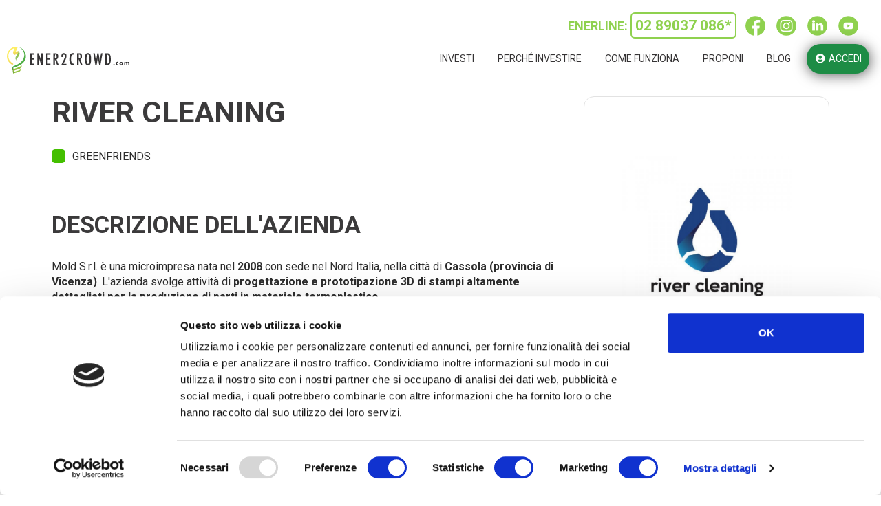

--- FILE ---
content_type: text/html; charset=UTF-8
request_url: https://www.ener2crowd.com/it/partners/dettaglio/21-river-cleaning
body_size: 10479
content:
<!DOCTYPE html>
<html lang="it-IT">

<head>
    <title>| ENER2CROWD </title>
    <meta name="description" content="">

    <meta charset="utf-8">
    <meta http-equiv="X-UA-Compatible" content="IE=edge">
    <meta name="viewport" content="width=device-width, initial-scale=1">
    <meta name="robots" content="index,follow" /><meta name="facebook-domain-verification" content="84ml5kpuyp5i8xlkgi3w74tu9rkjlr" />        <!-- Meta Pixel Code -->
        <script>
            !function(f,b,e,v,n,t,s)
            {if(f.fbq)return;n=f.fbq=function(){n.callMethod?
            n.callMethod.apply(n,arguments):n.queue.push(arguments)};
            if(!f._fbq)f._fbq=n;n.push=n;n.loaded=!0;n.version='2.0';
            n.queue=[];t=b.createElement(e);t.async=!0;
            t.src=v;s=b.getElementsByTagName(e)[0];
            s.parentNode.insertBefore(t,s)}(window, document,'script',
            'https://connect.facebook.net/en_US/fbevents.js');
            fbq('init', '1673093630012512');
            fbq('track', 'PageView');
        </script>
        <noscript><img height="1" width="1" style="display:none"
        src="https://www.facebook.com/tr?id=1673093630012512&ev=PageView&noscript=1"
        /></noscript>
        <!-- End Meta Pixel Code -->
    

    <!-- CANONICAL LINKS -->
        <link rel="alternate" hreflang="it" href="https://www.ener2crowd.com/it/partners/dettaglio/21-river-cleaning">
<link rel="alternate" hreflang="en" href="https://www.ener2crowd.com/en/partners/dettaglio/21-river-cleaning">
<link rel="alternate" hreflang="es" href="https://www.ener2crowd.com/es/partners/dettaglio/21-river-cleaning">
<link rel="alternate" hreflang="x-default" href="https://www.ener2crowd.com/it/partners/dettaglio/21-river-cleaning">
    <link rel="apple-touch-icon" sizes="57x57" href="/frontend/assets/favicon/apple-icon-57x57.png?v=20260119154029">
    <link rel="apple-touch-icon" sizes="60x60" href="/frontend/assets/favicon/apple-icon-60x60.png?v=20260119154029">
    <link rel="apple-touch-icon" sizes="72x72" href="/frontend/assets/favicon/apple-icon-72x72.png?v=20260119154029">
    <link rel="apple-touch-icon" sizes="76x76" href="/frontend/assets/favicon/apple-icon-76x76.png?v=20260119154029">
    <link rel="apple-touch-icon" sizes="114x114" href="/frontend/assets/favicon/apple-icon-114x114.png?v=20260119154029">
    <link rel="apple-touch-icon" sizes="120x120" href="/frontend/assets/favicon/apple-icon-120x120.png?v=20260119154029">
    <link rel="apple-touch-icon" sizes="144x144" href="/frontend/assets/favicon/apple-icon-144x144.png?v=20260119154029">
    <link rel="apple-touch-icon" sizes="152x152" href="/frontend/assets/favicon/apple-icon-152x152.png?v=20260119154029">
    <link rel="apple-touch-icon" sizes="180x180" href="/frontend/assets/favicon/apple-icon-180x180.png?v=20260119154029">
    <link rel="icon" type="image/png" sizes="192x192" href="/frontend/assets/favicon/android-icon-192x192.png?v=20260119154029">
    <link rel="icon" type="image/png" sizes="32x32" href="/frontend/assets/favicon/favicon-32x32.png?v=20260119154029">
    <link rel="icon" type="image/png" sizes="96x96" href="/frontend/assets/favicon/favicon-96x96.png?v=20260119154029">
    <link rel="icon" type="image/png" sizes="16x16" href="/frontend/assets/favicon/favicon-16x16.png?v=20260119154029">

    <!-- CSS -->
    <link href="https://fonts.googleapis.com/css?family=Roboto:300,400,500,700|Roboto+Condensed:400&display=swap" rel="stylesheet">
    <link href="https://fonts.googleapis.com/css2?family=Oswald:wght@200..700&display=swap" rel="stylesheet">
    <link rel="stylesheet" href="/frontend/assets/vendors/font-awesome/css/all.min.css?v=20260119154029">
    <link rel="stylesheet" href="/frontend/assets/vendors/bootstrap/bootstrap.min.css?v=20260119154029">
    <link rel="stylesheet" href="/frontend/assets/vendors/animate/animate.min.css?v=20260119154029" />
    <link rel="stylesheet" href="/frontend/assets/vendors/nouislider/distribute/nouislider.min.css?v=20260119154029" />
    <link rel="stylesheet" href="/frontend/assets/vendors/bootstrap-datepicker/css/bootstrap-datepicker3.min.css?v=20260119154029">
    <link rel="stylesheet" href="/frontend/assets/vendors/owl-carousel/assets/owl.carousel.min.css?v=20260119154029">
    <link rel="stylesheet" href="/frontend/assets/vendors/owl-carousel/assets/owl.theme.default.min.css?v=20260119154029">
    <link rel="stylesheet" href="/frontend/assets/vendors/fancybox/jquery.fancybox.min.css?v=20260119154029">
    <link rel="stylesheet" href="/backend/assets/vendor/datatables/datatables.min.css?v=20260119154029">
    <link rel="stylesheet" href="/frontend/assets/css/style.css?v=20260119154029">
    <link rel="stylesheet" href="/frontend/assets/vendors/jquery/jquery-nice-select-1.1.0/css/nice-select.css?v=20260119154029">
    <link rel="stylesheet" href="/frontend/assets/vendors/jquery/jquery-ui-1.13.1/jquery-ui.min.css?v=20260119154029">
    <link rel="stylesheet" href="https://unpkg.com/leaflet@1.7.1/dist/leaflet.css" />
    <script src="https://unpkg.com/leaflet@1.7.1/dist/leaflet.js"></script>
    <script src="https://unpkg.com/leaflet.markercluster@1.5.3/dist/leaflet.markercluster.js"></script>

    <script src="https://hosted-onboarding.lemonway.com/widget/0.2.6.min.js"></script>

    <!-- CSS CUSTOM -->
    <link rel="stylesheet" href="/frontend/assets/css/custom/custom.css?v=20260119154029">
    <!-- TrustBox script -->
    <script type="text/javascript" src="//widget.trustpilot.com/bootstrap/v5/tp.widget.bootstrap.min.js" async></script>
    <!-- End TrustBox script -->

    <script id="Cookiebot" data-culture="IT" src="https://consent.cookiebot.com/uc.js" data-cbid="0351a828-352e-4925-b637-adfe75ce32d9" data-blockingmode="auto" type="text/javascript"></script>

    <script src="https://www.google.com/recaptcha/api.js?hl=it" async defer></script>
            <!-- Google Tag Manager -->
        <script>
            (function(w, d, s, l, i) {
                w[l] = w[l] || [];
                w[l].push({
                    'gtm.start': new Date().getTime(),
                    event: 'gtm.js'
                });
                var f = d.getElementsByTagName(s)[0],
                    j = d.createElement(s),
                    dl = l != 'dataLayer' ? '&l=' + l : '';
                j.async = true;
                j.src =
                    'https://www.googletagmanager.com/gtm.js?id=' + i + dl;
                f.parentNode.insertBefore(j, f);
            })(window, document, 'script', 'dataLayer', 'GTM-54V95BK');
        </script>
        <!-- End Google Tag Manager -->
        
            <!-- Google tag (gtag.js) -->
            <script async src="https://www.googletagmanager.com/gtag/js?id=AW-845782657"></script>
            <script>
                window.dataLayer = window.dataLayer || [];

                function gtag() {
                    dataLayer.push(arguments);
                }
                gtag('js', new Date());

                gtag('config', 'AW-845782657');
            </script>
        
    
            <meta property="og:title" content="ENER2CROWD | The Sustainable Investment Platform" />
        <meta property="og:image" content="https://www.ener2crowd.com//frontend/assets/img/2023/Anteprima-piattaforma.png">
    


    <script src="https://cdn.maptiler.com/maptiler-sdk-js/v3.2.0/maptiler-sdk.umd.min.js"></script>
    <link href="https://cdn.maptiler.com/maptiler-sdk-js/v3.2.0/maptiler-sdk.css" rel="stylesheet" />
    <script src="https://cdn.maptiler.com/maptiler-geocoding-control/v2.1.4/maptilersdk.umd.js"></script>
    <link href="https://cdn.maptiler.com/maptiler-geocoding-control/v2.1.4/style.css" rel="stylesheet">

    <script>maptilersdk.config.apiKey = 'ixX4D6js6rEKRmb32XaA';</script>
</head>

<body class="is--relax is-loggedin ">

            <!-- Chat Bot Italian -->
        <!-- Google Tag Manager (noscript) -->
        <noscript><iframe src="https://www.googletagmanager.com/ns.html?id=GTM-54V95BK" height="0" width="0" style="display:none;visibility:hidden"></iframe>
        </noscript>
        <!-- End Google Tag Manager (noscript) -->
        <script src="https://cdn.userbot.ai/widget-chat/dist/userbot.js" type="text/javascript"></script>
        <script type="text/javascript">
            document.addEventListener('userbot.ready', function() {
                window.Userbot({
                    "key": "e898363c50cde989361f8c9339e0d519",
                    "customerToken": "7820",
                    "app": {
                        "hostname": "https://cdn.userbot.ai/widget-chat/dist",
                        "socket": "ai.userbot.ai"
                    },
                    "chat": {
                        "minified": false
                    }
                });
            });
        </script>
        <!-- Chat Bot Italian -->
    
    <header>
	<nav class="navbar navbar-default navbar-fixed-top" role="navigation">
		<div class="full-width-container container-fluid">
			<div class="navbar-header">
				<button type="button" class="navbar-toggle" data-toggle="collapse" data-target="#NavMain">
					<span class="sr-only">Toggle navigation</span>
					<span class="icon-bar"></span>
					<span class="icon-bar"></span>
					<span class="icon-bar"></span>
				</button>
                <div id="putLangSelectMobileHere" ></div>
				<a class="navbar-brand" href="/">
					<div class="logo-brand"></div>
				</a>
			</div>
			<div class="collapse navbar-collapse" id="NavMain">
				<div style="text-align: center;"><ul class="nav navbar-nav navbar-right navbar-social">
					<li class="enerline-container">ENERLINE: <a class="enerline-number " href="tel:02 89037 086">02 89037 086*</a></li>
					<li><a target="_blank" class="social-icon-container " href="https://www.facebook.com/ener2crowd.it"><img id="facebook-icon" class="social-icon"></a></li>
					<li><a target="_blank" class="social-icon-container " href="https://www.instagram.com/ener2crowd/"><img id="instagram-icon" class="social-icon"></a></li>
					<li><a target="_blank" class="social-icon-container " href="https://www.linkedin.com/company/ener2crowd/"><img id="linkedin-icon" class="social-icon"></a></li>
                    <li><a target="_blank" class="social-icon-container " href="https://www.youtube.com/channel/UCEurEsjliT2hVdb97UCWQWw" target="_blank"><img id="youtube-icon" class="social-icon"></a></li>
				</ul></div>
				<ul class="nav navbar-nav navbar-right">
					<li class="subnav">
            <a class="">Investi</a>
            <div class="subnav-content">
              <a href="/it/investi/lending">Lending</a>
              <a href="/it/investi/equity">Equity</a>
            </div>
          </li>
					<li><a class="" href="/it/investimenti">Perché investire</a></li>
					<li><a class="" href="/it/come-funziona">Come funziona</a></li>
					<li><a class="" href="/it/proposta">Proponi</a></li>
					<li><a class="" href="https://blog.ener2crowd.com/" target="_blank">Blog</a></li>
                    <li>
                        <span id="putLangSelectHere" ></span>
                    </li>
					<li><a class="btn " href="/it/accedi"><i class="fa fa-fw fa-user-circle"></i> Accedi</a></li>
				</ul>
			</div>
		</div>
	</nav>
</header>
    
    

    <input id="page-language" name="page-language" type="hidden" value="it" />
    <input id="example" name="page-language" type="hidden" value="Esempio..." />
    <input id="userType" name="user-type" type="hidden" value="" />
    <input id="contestActive" name="contestActive" type="hidden" value="" />


    <!-- EN FB BOT -->
    <div id="en-fb-root"></div>
    <!-- Your plug-in per la chat code -->
    <div id="en-fb-customer-chat" theme_color="#1D8C45" class="fb-customerchat">
    </div>
    <!-- EN FB BOT -->
    <!--  ES FB BOT -->
    <div id="es-fb-root"></div>
    <!-- Your plug-in per la chat code -->
    <div id="es-fb-customer-chat" theme_color="#1D8C45" class="fb-customerchat">
    </div>
    <!--  ES FB BOT --><div class="section section-partner-detail">
  <div class="container-fluid">
    <div class="row">
      <div class="col-xs-12 col-md-4 col-md-push-8">
        <div class="sidebar-partner">
          <div class="card card-logo">
            <div
              class="card-bg"
              style="
                background-image: url(/it/immagini/partners/piccola/59-0ADC06A93DE04F3B547B34E16433EADA);
              "
            ></div>
          </div>
                    <div class="card card-video bg-grey">
            <div class="card-body">
              <h4>Video presentazione</h4>
                                  <div class="row">
                      <div class="col-xs-12">
                        <!--<div class="section-title">
                        <h3></h3>
                        </div>-->
                        <!--<p>-->
                        <p><iframe src="//www.youtube.com/embed/IcR28H8FzsA" class="note-video-clip" width="320" height="180" frameborder="0"></iframe><br></p>                        <!--</p>-->
                      </div>
                      </div>
                                </div>
          </div>
                  </div>
      </div>
      <div class="col-xs-12 col-md-8 col-md-pull-4">
        <div class="row">
          <div class="col-xs-12">
            <h1>River Cleaning</h1>
          </div>
        </div>
        <div class="row">
          <div class="col-xs-12">
            <div class="list-categories">
              <ul class="list-inline">

			  					<li>
					<div class="square square--inline" style="background-color:#44BF00;"></div>
						GREENFRIENDS					</li>
				
              </ul>
            </div>
          </div>
        </div>
						<div class="row">
					<div class="col-xs-12">
						<div class="section-title">
						<h3>Descrizione dell'azienda</h3>
						</div>
						<p>
						<p>Mold S.r.l. è una microimpresa nata nel <b>2008</b> con sede nel Nord Italia, nella città di <b>Cassola
(provincia di Vicenza)</b>.
L'azienda svolge attività di <b>progettazione e prototipazione 3D di stampi altamente dettagliati
per la produzione di parti in materiale termoplastico</b>. </p><p>Mold S.r.l. si basa su una struttura
snella, caratterizzata dalla capacità di coordinare e mettere insieme i fornitori e gli esperti più
adatti a un progetto, piuttosto che sull’acquisizione di macchinari e strumentazione.
Secondo la sua metodologia di lavoro, le attività principali dell'azienda sono spostate verso
le <b>fasi di studio, progettazione e collaudo</b>, mentre la produzione degli stampi è demandata a
partner fidati e ben istruiti.
</p><p>A causa delle sue dimensioni, Mold S.r.l. non ha un CdA e il proprietario e fondatore
dell'azienda, Vanni Covolo, ne è il direttore esecutivo. Il sig. Covolo ha una vasta esperienza
lavorativa (oltre 25 anni) nel campo della produzione di stampi e una profonda conoscenza
delle proprietà, della lavorazione e della trasformazione dei materiali termoplastici.
Durante i suoi anni di attività, il segmento di clientela principale di Mold S.r.l. è stato il settore
automobilistico. </p><p>Grazie a un processo decisionale rapido e al know-how aziendale, Mold
S.r.l. è riuscita a essere competitiva a livello nazionale ed europeo, principalmente con il
<b>Regno Unito, la Germania e le regioni del Nord Italia</b>. <b>Lamborghini, Audi, Volkswagen, Aston
Martin, Bentley, Bosch, Jaguar e Mercedes-Benz</b> possono essere annoverati tra i più
prestigiosi utilizzatori dei componenti progettati da Mold S.r.l.
</p><p>Nel <b>2019</b>, Vanni Covolo ha co-fondato il <b>River Cleaning</b> per mettere l'esperienza pregressa
nella progettazione al servizio dell’ambiente, nel tentativo di affrontare il problema sempre
più diffuso dell'inquinamento da <b>rifiuti plastici nelle acque</b>.
</p><p>Dopo aver ricevuto riscontri positivi e aver vinto il <b>premio SeedUp a Ecomondo Expo di
Rimini 2018</b> e l'<b>European Advanced SDG Award dall'Università di Vienna</b> nel 2020, l’azienda
ha costituito un team apposito per River Cleaning al fine di potenziare le attività strategiche
di R&amp;S, il marketing e la preparazione alla commercializzazione.</p><p>
<a href="www.rivercleaning.com" class="btn btn-primary" target="_blank">VAI AL SITO WEB</a>
</p>
<div class="row">
  <div class="col-xs-12">
<br>
<a href="https://ener2crowd.com/it/documenti/progetti/968-6683719645A63C9131EDBFC7C6E4E881">
      <p>
        <img src="https://www.ener2crowd.com/it/immagini/progetti/originale/341-4A216AB86B4D6F3168F162CE4C89FF86" alt="PDF" style="width: 30px; height: 30px">
        <b>
        SCARICA LA PRESENTAZIONE!
      </b>
      </p>
    </a>

  </div>
</div>						</p>
					</div>
					</div>
				        
        <!--
		<div class="row">
          <div class="col-xs-12">
            <div class="section-title">
              <h3>Servizi e prodotti</h3>
            </div>
            <p>
              Lorem ipsum dolor sit amet consectetur adipisicing elit. Quas non,
              ipsa incidunt error aut unde! Laborum voluptates odit excepturi
              tempora nostrum et rem consequuntur quis eius, sunt unde rerum
              perspiciatis! Harum sunt, veritatis optio quia nisi, id, maxime
              eveniet molestiae ut fugit ipsum magni nulla nihil officia nobis
              cum magnam repellat. Enim nam fugit blanditiis aliquam
              dignissimos. Voluptate doloribus sed cum autem eos cupiditate.
              Placeat rem quibusdam, reiciendis dolor eaque adipisci at, tempora
              temporibus harum ut error. Repellat explicabo dolores hic iure,
              debitis accusantium quibusdam quia cumque impedit ducimus ea illo
              nostrum. Obcaecati itaque illo non, culpa quam commodi nobis.
            </p>
          </div>
        </div>
		-->
		<!--
        <div class="row">
          <div class="col-xs-12">
            <div class="section-title">
              <h3>Documenti</h3>
            </div>
            <div class="list-documents">
              <ul class="list-unstyled list-3cols">
                <li>
                  <a href="#" class="d-block">
                    <div
                      class="icon35 icon-file-pdf-secondary icon--inline"
                    ></div>
                    Brochure
                  </a>
                </li>
                <li>
                  <a href="#" class="d-block">
                    <div
                      class="icon35 icon-file-pdf-secondary icon--inline"
                    ></div>
                    Brochure
                  </a>
                </li>
                <li>
                  <a href="#" class="d-block">
                    <div
                      class="icon35 icon-file-pdf-secondary icon--inline"
                    ></div>
                    Brochure
                  </a>
                </li>
                <li>
                  <a href="#" class="d-block">
                    <div
                      class="icon35 icon-file-pdf-secondary icon--inline"
                    ></div>
                    Brochure
                  </a>
                </li>
                <li>
                  <a href="#" class="d-block">
                    <div
                      class="icon35 icon-file-pdf-secondary icon--inline"
                    ></div>
                    Brochure
                  </a>
                </li>
                <li>
                  <a href="#" class="d-block">
                    <div
                      class="icon35 icon-file-pdf-secondary icon--inline"
                    ></div>
                    Brochure
                  </a>
                </li>
                <li>
                  <a href="#" class="d-block">
                    <div
                      class="icon35 icon-file-pdf-secondary icon--inline"
                    ></div>
                    Brochure
                  </a>
                </li>
              </ul>
            </div>
          </div>
        </div>

		-->
            <div class="row">
          <div class="col-xs-12">
            <div class="section-title">
              <h3>Gallery</h3>
            </div>
          </div>
          <div class="col-xs-12">
              <!--carousel-->
              <div id="js-carouselProject" class="carousel-project carousel-gallery-partner carousel slide carousel-fade" data-ride="carousel">
                <ol class="carousel-indicators">
                  <li data-target="#js-carouselProject" data-slide-to="0" class=="active"></li><li data-target="#js-carouselProject" data-slide-to="1" ></li><li data-target="#js-carouselProject" data-slide-to="2" ></li><li data-target="#js-carouselProject" data-slide-to="3" ></li><li data-target="#js-carouselProject" data-slide-to="4" ></li><li data-target="#js-carouselProject" data-slide-to="5" ></li><li data-target="#js-carouselProject" data-slide-to="6" ></li><li data-target="#js-carouselProject" data-slide-to="7" ></li><li data-target="#js-carouselProject" data-slide-to="8" ></li><li data-target="#js-carouselProject" data-slide-to="9" ></li>                </ol>

                <div class="carousel-inner">

                  <div class="item active"><div class="item-bg" style="background-image:url(/it/immagini/partners/grande/49-B034D4A55E101E32A85234B1B317D13A);"><div class="item-overlay"></div></div><div class="carousel-caption"><div class="container-fluid"><div class="row"></div></div></div></div><div class="item "><div class="item-bg" style="background-image:url(/it/immagini/partners/grande/50-90FE7CB5AE701AEBAC6C7BDA066E45E7);"><div class="item-overlay"></div></div><div class="carousel-caption"><div class="container-fluid"><div class="row"></div></div></div></div><div class="item "><div class="item-bg" style="background-image:url(/it/immagini/partners/grande/51-56A2A89D988443CDAA719EDB895B112B);"><div class="item-overlay"></div></div><div class="carousel-caption"><div class="container-fluid"><div class="row"></div></div></div></div><div class="item "><div class="item-bg" style="background-image:url(/it/immagini/partners/grande/52-511D24475C3D124DABA65EA3AF7870D3);"><div class="item-overlay"></div></div><div class="carousel-caption"><div class="container-fluid"><div class="row"></div></div></div></div><div class="item "><div class="item-bg" style="background-image:url(/it/immagini/partners/grande/53-C49BCE769BFFA6B865D6A305DD627B90);"><div class="item-overlay"></div></div><div class="carousel-caption"><div class="container-fluid"><div class="row"></div></div></div></div><div class="item "><div class="item-bg" style="background-image:url(/it/immagini/partners/grande/54-CB97CD33816D541E3C9FEBE5BE350464);"><div class="item-overlay"></div></div><div class="carousel-caption"><div class="container-fluid"><div class="row"></div></div></div></div><div class="item "><div class="item-bg" style="background-image:url(/it/immagini/partners/grande/55-12AE3E49A0E8004465C614EF3B6FD1D1);"><div class="item-overlay"></div></div><div class="carousel-caption"><div class="container-fluid"><div class="row"></div></div></div></div><div class="item "><div class="item-bg" style="background-image:url(/it/immagini/partners/grande/56-9E5ADE332614363BE5926837292682D1);"><div class="item-overlay"></div></div><div class="carousel-caption"><div class="container-fluid"><div class="row"></div></div></div></div><div class="item "><div class="item-bg" style="background-image:url(/it/immagini/partners/grande/57-D643F7A8113AD39A56ADEC9B827F650A);"><div class="item-overlay"></div></div><div class="carousel-caption"><div class="container-fluid"><div class="row"></div></div></div></div><div class="item "><div class="item-bg" style="background-image:url(/it/immagini/partners/grande/58-60C892D957FDE648E3413082304F8CB8);"><div class="item-overlay"></div></div><div class="carousel-caption"><div class="container-fluid"><div class="row"></div></div></div></div>
                  <a class="left carousel-control" href="#js-carouselProject" role="button" data-slide="prev">
                    <i class="fa fa-fw fa-angle-left" aria-hidden="true"></i>
                    <span class="sr-only"></span>
                  </a>

                  <a class="right carousel-control" href="#js-carouselProject" role="button" data-slide="next">
                    <i class="fa fa-fw fa-angle-right" aria-hidden="true"></i>
                    <span class="sr-only"></span>
                  </a>
                </div>
              </div>

          <!--carousel-->
          </div>
        </div>
              </div>
    </div>
  </div>
</div>

<div class="section section-request bg-grey" id="a-request" name="a-request">
  <div class="container-fluid">
    <div class="row">
      <div class="col-xs-12 col-md-4">
        <h3>Desideri maggiori informazioni?</h3>
        <div class="divider divider--blue"></div>
        <p>Scrivi a Ener2Crowd e ti mettiamo in contatto con il partner</p>
      </div>
      <div class="col-xs-12 col-md-8">
        <form id="form_contatti" class="richiedi" method="post" action="">
          <input
            type="hidden"
            name="contact-country"
            id="contact-country"
            value="it"
          />

          <div class="row">
            <div class="col-xs-12 col-md-6">
              <div class="form-group">
                <input
                  type="text"
                  class="form-control"
                  name="contact-name-surname"
                  id="contact-name-surname"
                  placeholder="Nome e Cognome *"
                />
              </div>
            </div>
            <div class="col-xs-12 col-md-6">
              <div class="form-group">
                <div class="select" style="margin-bottom: 0px">
                  <select name="user-type" id="user-type" style="color: #555">
                    <option value="">Tipologia Utente</option>
                    <option value="privato">Privato</option>
                    <option value="professionista">Professionista</option>
                  </select>
                  <div class="select__arrow"></div>
                </div>
              </div>
            </div>
            <div class="col-xs-12 col-md-6">
              <div class="form-group">
                <input
                  type="text"
                  class="form-control"
                  name="contact-phone"
                  id="contact-phone"
                  placeholder="Telefono"
                />
              </div>
            </div>
            <div class="col-xs-12 col-md-6">
              <div class="form-group">
                <input
                  type="text"
                  class="form-control"
                  name="contact-email"
                  id="contact-email"
                  placeholder="Email *"
                />
              </div>
            </div>
          </div>

          <div class="row">
            <div class="col-xs-12">
              <textarea
                name="contact-message"
                id="contact-message"
                cols="30"
                rows="5"
                class="form-control"
                placeholder="La tua richiesta*"
              ></textarea>
            </div>
          </div>

          <div class="row">
            <div class="col-xs-12">&nbsp;</div>
          </div>

          <div class="row">
            <div class="col-xs-12 col-md-8">
              <div class="form-group">
                <label
                  id="contactflag1-validator"
                  name="contactflag1-validator"
                  class="control control--checkbox"
                >
                  Ho preso visione dell'informativa sul trattamento dei dati personali <a target="blank" href="/frontend/contents/contracts/informativa-contatti.pdf" ><u>(Informativa)</u></a>                  <input
                    id="contactflag1"
                    name="contactflag1"
                    type="checkbox"
                  />
                  <div class="control__indicator"></div>
                </label>
              </div>

              <div class="form-group">
                <label
                  id="contactflag2-validator"
                  name="contactflag2-validator"
                  class="control control--checkbox"
                >
                  Presto il consenso all'invio di newsletter <a target="blank" href="/frontend/contents/contracts/informativa-contatti.pdf" ><u>(Informativa)</u></a>                  <input
                    id="contactflag2"
                    name="contactflag2"
                    type="checkbox"
                  />
                  <div class="control__indicator"></div>
                </label>
              </div>

              <div class="form-group">
                <label
                  id="contactflag3-validator"
                  name="contactflag3-validator"
                  class="control control--checkbox"
                >
                  Presto il consenso all'invio di comunicazioni sui servizi offerti dalla piattaforma (Finalità c) <a target="blank" href="//ws02-ener2crowd.valeositi.it/it/documenti/progetti/143-4CAF30CF5616F1BBA4BF0667F04C27D1"><u>(Informativa)</u></a>                  <input
                    id="contactflag3"
                    name="contactflag3"
                    type="checkbox"
                  />
                  <div class="control__indicator"></div>
                </label>
              </div>
            </div>

            <div class="col-xs-12 col-md-4 text-right">
              <button
                type="button"
                class="btn btn-primary text-uppercase font-weight-bold"
                onclick="return sendContacts();"
              >
                Invia Richiesta              </button>
            </div>
          </div>
        </form>
      </div>
    </div>
  </div>
</div>

<div
  class="section section-request bg-grey"
  id="a-request-thanks"
  name="a-request-thanks"
  style="display: none"
>
  <div class="container-fluid">
    <div class="row">
      <div class="col-xs-12 col-md-6">
        <h3>Grazie!</h3>
        <div class="divider divider--blue"></div>
        <p>Grazie per averci contattato, ti risponderemo al più presto.</p>
      </div>
    </div>
  </div>
</div>
<input id="partnername" type="hidden" value="River Cleaning" />
        <footer id="js-footerVisible">
      <div class="full-width-container section section-footer">
          <div class="container-fluid">
              <div class="row">
                  <div class="col-xs-12 col-sm-12 col-md-4 col-lg-5">
                      <div class="mb-2">
                        <p>Ener2Crowd S.r.l. SB è autorizzata, ai sensi dell'art. 4-sexies. 1 del d.lgs. n. 58/1998 e dell'art. 12 del regolamento (UE) 2020/1503 come fornitore di servizi di crowdfunding con delibera CONSOB 22877 dell'8/11/2023. Ener2Crowd S.r.l. SB ha sottoscritto una Polizza di Responsabilità Civile Professionale n. 430771470, emessa dalla compagnia assicurativa Generali Italia S.p.A.</p>
                      </div>
                      <div>
                        <h5>LA PIATTAFORMA</h5>
                        <p>
                            Ener2Crowd non offre consulenza finanziaria e nessuna delle proposte
                            pubblicate sul portale deve ritenersi come tale. Gli investimenti
                            presentati sul portale sono proposti esclusivamente dai relativi
                            offerenti, che si assumono ogni responsabilità al riguardo. Ogni
                            investimento deve essere effettuato in relazione alla propria
                            capacità finanziaria e di sopportazione delle perdite, privilegiando
                            una logica di diversificazione dei rischi.
                            <br/>
                            I servizi di crowdfunding non rientrano nel sistema di garanzia dei depositi istituiti in conformità della direttiva 2014/49/UE. Eventuali valori mobiliari o gli strumenti ammessi a fini di crowdfunding 
                            offerti da Ener2crowd non rientrano nel sistema di indenizzo degli investitori istuito in conformità della direttiva 97/9/CE.
                        </p>
                      </div>
                  </div>
                  <div class="col-xs-12 col-sm-12 col-md-8 col-lg-7">
                    <div class="row mb-2">
                          <div class="col-xs-12 col-md-4">
                              <div class="taber" data-parent="#accordion" href="#collapse_footer_1" aria-expanded="true" aria-controls="collapse_footer_1">
                                  <h5>ENER2CROWD</h5>
                              </div>
                              <div id="collapse_footer_1" class="panel-collapse collapse in" role="tabpanel" aria-labelledby="footer_1" aria-expanded="true">
                                  <ul class="list-group">
                                      <li><a href="/it/chi-siamo">Chi Siamo</a></li>
                                      <li><a href="/it/partners">Ecosistema</a></li>
                                      <li><a href="/it/statistiche">Statistiche</a></li>
                                      <li><a href="/it/faq">FAQ</a></li>
                                      <li><a href="/it/contattaci">Contatti</a></li>
                                      <li><a href="https://www.dropbox.com/scl/fo/b4cvfditc6plkufspm8hc/ABTOR_T5s_Uius58LFv3j5I?rlkey=gng1treac0okf2vcyeeufw623&dl=0">Opportunità per professionali</a></li>
                                      <li><a href="/frontend/contents/contracts/bando_di_gara.pdf">Bando di gara</a></li>
                                  </ul>
                              </div>
                          </div>
                          <div class="col-xs-12 col-md-4">
                              <div class="taber" data-parent="#accordion" href="#collapse_footer_3" aria-expanded="true" aria-controls="collapse_footer_3">
                                  <h5>LEGAL</h5>
                              </div>
                              <div id="collapse_footer_3" class="panel-collapse collapse in" role="tabpanel" aria-labelledby="footer_3" aria-expanded="true">
                                  <ul class="list-group">
                                      <li>
                                          <a href="/frontend/contents/contracts/ener2crowd.pdf">Contratto servizi Ener2Crowd</a>
                                      </li>
                                      <li>
                                          <a href="/frontend/contents/contracts/ener2crowd-termini-condizioni-it.pdf">Termini e condizioni Ener2Crowd</a>
                                      </li>
                                      <li>
                                          <a href="/frontend/contents/contracts/lemonway.pdf">Termini e condizioni LemonWay</a>
                                      </li>
                                      <li><a href="/frontend/contents/contracts/termini_condizioni_intestazione_quote.pdf">Termini e condizioni regime alternativo</a></li>
                                      <li><a href="/it/investor-education">Investor Education</a></li>
                                      <li><a href="/frontend/contents/contracts/informazioni-per-la-clientela-it.pdf">Informazioni alla clientela</a></li>
                                      <li><a href="/frontend/contents/contracts/informativa_arbitro_controversie_finanziarie.pdf">Arbitro controversie finanziarie</a></li>
                                      <li><a href="/frontend/contents/contracts/regime_alternativo_intestazione_quote.pdf">Regime alternativo 100TER Tuf</a></li>
                                  </ul>
                              </div>
                          </div>
                          <div class="col-xs-12 col-md-4">
                              <div class="taber" data-parent="#accordion" href="#collapse_footer_4" aria-expanded="true" aria-controls="collapse_footer_4">
                                  <h5>POLICY</h5>
                              </div>
                              <div id="collapse_footer_4" class="panel-collapse collapse in" role="tabpanel" aria-labelledby="footer_4" aria-expanded="true">
                                  <ul class="list-group">
                                      <li>
                                          <a href="/frontend/contents/contracts/Informativa-registrazione-preliminare.pdf">Privacy</a>
                                      </li>
                                      <li><a href="/it/cookie-policy">Cookie</a></li>
                                      </li>
                                      <li><a href="/frontend/contents/contracts/policy-recensioni-it.pdf">Recensioni</a></li>
                                      </li>
                                      <li><a href="/frontend/contents/contracts/policy-frodi-it.pdf">Prevenzioni frodi</a></li>
                                      </li>
                                      <li><a href="/frontend/contents/contracts/policy-gestione-conflitti-it.pdf">Gestione conflitti di interesse</a></li>
                                      </li>
                                      <li><a href="/frontend/contents/contracts/policy-reclami-it.pdf">Gestione dei reclami</a></li>
                                      </li>
 <li><a href="https://ener2crowd.com/it/documenti/progetti/1249-545B79BDAA441A34AB992664291996A1">Codice Etico</a></li>
                                      </li>
                                      <li><a href="/frontend/contents/contracts/cv-privacy-it.pdf">Informativa privacy Candidatura Spontanea</a></li>
                                      </li>
                                  </ul>
                              </div>
                          </div>
                        </div>
                          
                          <div class="row">
                            <div class="col-xs-12 col-md-4">
                              <h5>Modalità di pagamento</h5>
                              <img style="height: 30px" src="/frontend/assets/img/img-cards.png" alt="Cards" />
                              <p class="text-small">
                                  Investi con carta di credito o bonifico bancario
                              </p>
                            </div>
                            <div class="col-xs-12 col-md-4">
                              <img style="height: 50px" src="/frontend/assets/img/logo-lemonway-footer.png" alt="LemonWay" />
                              <p class="text-small">
                                  Il processo di pagamento è garantito da LemonWay, Istituto di
                                  Pagamento autorizzato ad operare in tutta l’Unione Europea.
                              </p>
                            </div>
                            <div class="col-xs-12 col-md-4">
                              <h5>SEGUICI SU</h5>
                              <ul class="list-social">
                                <li>
                                  <a href="https://www.facebook.com/ener2crowd" target="_blank" style="
                                    position: relative;
                                    cursor: pointer;
                                    display: block;
                                    z-index: 999;
                                  ">
                                    <img src="https://www.ener2crowd.com/it/immagini/progetti/originale/1148-ACC3A2394218DEF03C149FCD207A053D" style="width: 50px; height: auto" />
                                  </a>
                                </li>
                                <li>
                                  <a href="https://www.linkedin.com/company/ener2crowd/" target="_blank" style="
                                    position: relative;
                                    cursor: pointer;
                                    display: block;
                                    z-index: 999;
                                  ">
                                    <img src="https://www.ener2crowd.com/it/immagini/progetti/originale/1149-BCB06B1F78FB3892EA5D788260292ECE" style="width: 50px; height: auto" />
                                  </a>
                                </li>
                                <li>
                                  <a href="https://www.instagram.com/ener2crowd/" target="_blank" style="
                                    position: relative;
                                    cursor: pointer;
                                    display: block;
                                    z-index: 999;
                                  ">
                                    <img src="https://www.ener2crowd.com/it/immagini/progetti/originale/1150-6E8EDC3BC750FF5DE4934B5491D5297E" style="width: 50px; height: auto" />
                                  </a>
                                </li>
                                <li>
                                  <a href="https://www.youtube.com/channel/UCEurEsjliT2hVdb97UCWQWw  " target="_blank" style="
                                    position: relative;
                                    cursor: pointer;
                                    display: block;
                                    z-index: 999;
                                  ">
                                    <img src="https://www.ener2crowd.com/it/immagini/progetti/originale/1152-577C105E99D9955C7F7D9687F06CBDF0" style="width: 50px; height: auto" />
                                  </a>
                                </li>
                              </ul>
                            </div>
                          </div>
                      </div>
              </div>
          </div>
      </div>
      <div class="full-width-container section section-copy">
          <div class="container-fluid">
              <div class="row">
                  <div class="col-xs-12 text-center">
                      <p>
                          © 2025 ENER2CROWD S.R.L. SB|
                          PMI Innovativa e Società Benefit
                          | REA MI – 2543587 | P.IVA 10585050965 | 
                          <a href="https://crowdfunding.webeasytech.com/" target="_blank">Credits</a>
                          <br />Il presente sito Web utilizza unicamente cookie tecnici che
                          non richiedono alcun consenso. Per ulteriori informazioni sui
                          cookie, consultare la <a href="/it/cookie-policy">Cookie Policy</a>
                          <br />
                      </p>
                  </div>
              </div>
          </div>
      </div>
  </footer>
  <a href="#" class="go-top"><i class="fa fa-angle-up"></i></a>    
    <!-- Join Us tag -->
    <a href="/it/joinus" class="d-block">
        <div class="joinus-tag">
            <div class="title">JOIN US</div>
        </div>
    </a>

    <!-- CookieDot -->
    
    <script src="/frontend/assets/vendors/jquery/jquery-3.3.1.min.js?v=20260119154029"></script>
    <script src="/frontend/assets/vendors/jquery/jquery-nice-select-1.1.0/js/jquery.nice-select.js?v=20260119154029"></script>
    <script src="/frontend/assets/vendors/fancybox/jquery.fancybox.min.js?v=20260119154029"></script>
     <!-- jQuery  UI -->
    <script src="/frontend/assets/vendors/jquery/jquery-ui-1.13.1/jquery-ui.min.js?v=20260119154029"></script>
    <script src="/frontend/assets/vendors/bootstrap/bootstrap.min.js?v=20260119154029"></script>
    <script src="/frontend/assets/vendors/owl-carousel/owl.carousel.min.js?v=20260119154029"></script>
    <script src="/frontend/assets/vendors/nouislider/distribute/nouislider.min.js?v=20260119154029"></script>
    <script src="/frontend/assets/vendors/wnumb/wNumb.js?v=20260119154029"></script>
    <script src="/frontend/assets/vendors/cookiechoices/cookiechoices.js?v=20260119154029"></script>
    <script src="/frontend/assets/vendors/jquery-validate/jquery.validate.min.js?v=20260119154029"></script>
    <script src="/frontend/assets/vendors/wow/wow.min.js?v=20260119154029"></script>
    <script src="/frontend/assets/vendors/loopcounter/loopcounter.js?v=20260119154029"></script>
    <!-- <script src=""></script> -->
    <script src="https://cdnjs.cloudflare.com/ajax/libs/Chart.js/2.7.3/Chart.bundle.min.js?v=20260119154029"></script>
    <script src="https://cdnjs.cloudflare.com/ajax/libs/Chart.js/2.7.3/Chart.min.js?v=20260119154029"></script>
    <script src="/frontend/assets/vendors/scrolling-nav/scrolling-nav.js?v=20260119154029"></script>
    <!-- Cookie JS for Modal -->
    <script src="https://cdnjs.cloudflare.com/ajax/libs/jquery-cookie/1.4.0/jquery.cookie.min.js"></script>
    <script src="/frontend/assets/js/custom.js?v=20260119154029"></script>
    <script src="/frontend/assets/vendors/scrolling-nav/jquery.easing.min.js"></script>

    <!-- Custom -->
    <script src="/frontend/assets/js/custom/custom.js?v=20260119154029"></script>

    <!-- Lang JS -->
    <script src="/frontend/assets/js/lang.js?v=20260119154029"></script>
    
    <script>
        // $(document).ready(function() {
        //     if ( $( "#js-sidebarProject" ).length ) {
        //     var sidebarStick = new StickySidebar("#js-sidebarProject", {
        //         topSpacing: 0,
        //         bottomSpacing: 20,
        //         containerSelector: ".sidebar-container",
                
        //     });
        // }
        // });
    </script>

    <!-- Dinamic JS addons -->
    <script src="/frontend/views/partners/js/detail.js?v=20260119154029"></script>
    <!-- Dinamic JS scripts -->
    </body>
</html>

--- FILE ---
content_type: text/css
request_url: https://www.ener2crowd.com/frontend/assets/css/style.css?v=20260119154029
body_size: 53609
content:
input[type='checkbox'] {
  width: 18px;
  height: 18px;
  vertical-align: sub;
  cursor: pointer;
}

.container {
  width: 1350px!important;
}

.full-width-container {
  width: 100%;
}

.list-number li {
  position: relative;
}

.list-number li:after {
  content: "";
  background-color: #8befc2;
  position: absolute;
  height: 100%;
  width: 5px;
  top: 0;
  left: 23px;
  z-index: -1;
}

.list-number li:last-child:after {
  display: none;
}

.list-number .media-left .list-number__number {
  background-color: #8befc2;
  font-size: 18px;
  width: 50px;
  height: 50px;
  text-align: center;
  padding: 13px;
  border-radius: 50px;
  color: #FFF;
}

.list-number .media-body p {
  margin-top: 15px;
}

.list-number .table>tbody>tr>th {
  font-size: 18px;
  border: 0;
}

.list-number .fas {
  background-color: #353334;
  padding: 6px;
  width: 30px;
  height: 30px;
  color: #FFF;
  text-align: center;
  border-radius: 30px;
  margin-right: 10px;
}

.list-number .far {
  font-size: 18px;
  margin-left: 10px;
}

/* Typography */
html {
  scroll-behavior: smooth;
}

body {
  font-family: 'Roboto', sans-serif;
  color: #2D2D2D;
  font-size: 16px;
  background-color: #fff;
}

body.is-authenticated .joinus-tag {
  display: none !important;
}

body.is-loggedin .joinus-tag {
  display: none !important;
}

/* body.is-loggedin {
  background-color: #fff;
} */

a {
  word-wrap: break-word;
  text-decoration: none;
  color: #2D2D2D;
}

a:hover {
  text-decoration: none;
  color: currentColor;
}

a:focus {
  outline: 0;
  color: currentColor;
  text-decoration: none;
}

a:active:focus {
  outline: 0;
  color: currentColor;
  text-decoration: none;
}

h1,
h2,
h3,
h4,
h5 {
  margin: 0 0 30px;
  padding: 0;
  font-weight: 700;
  color: #3b3a3b;
}

p {
  margin-bottom: 30px;
}

label {
  font-weight: 500;
  font-size: 14px;
}

hr {
  border-top: 1px solid #ddd;
  margin: 30px 0;
}

/*p {white-space:pre-wrap;white-space:-moz-pre-wrap;white-space:-pre-wrap;white-space:-o-pre-wrap;word-wrap:break-word;}*/

/* Anchor */
.a-anchor {
  display: block;
  height: 48px;
  margin-top: -48px;
  visibility: hidden;
}

/* Placeholders */
::-webkit-input-placeholder {
  color: #555555;
}

:-moz-placeholder {
  color: #555555;
}

::-moz-placeholder {
  color: #555555;
}

:-ms-input-placeholder {
  color: #555555;
}

/* Helpers */
.p0 {
  padding: 0;
}

.pr-0 {
  padding-right: 0;
}

.m0 {
  margin: 0 !important;
}

.mb-0 {
  margin-bottom: 0 !important;
}

.mt-1 {
  margin-top: 1em;
}

.mr-1 {
  margin-right: 0.25rem !important;
}

.mr-2 {
  margin-right: 0.5rem !important;
}

.pt-0 {
  padding-top: 0 !important;
}

.pl-2 {
  padding-left: 2em;
}

.pt-2 {
  padding-top: 2em;
}

.mt-2 {
  margin-top: 2em;
}

.pb-2 {
  padding-bottom: 2em;
}

.mb-2 {
  margin-bottom: 2em;
}

.mt-4 {
  margin-top: 4em;
}

.mb-2 {
  margin-bottom: 4em;
}

.row-p0 [class*="col-"] {
  padding-left: 0 !important;
  padding-right: 0 !important;
}

.row-m0 {
  margin-left: 0 !important;
  margin-right: 0 !important;
}

.pl0 {
  padding-left: 0;
}

.pr0 {
  padding-right: 0;
}

.w100 {
  width: 100%!important;
}

.wauto {
  width: auto;
}

.overflow-x-scroll {
  overflow: hidden;
  overflow-x: auto;
}


.btn {
  border-radius: 0;
}

.btn.focus,
.btn:focus,
.btn:hover {
  outline: none;
}

.upper {
  text-transform: uppercase !important;
}

a.link-block {
  display: block;
}

.text-white {
  color: #fff
}

.text-success {
  color: #22ab6e;
}

.text-secondary {
  color: #6c757d;
}

.font-weight-bold {
  font-weight: bold;
}

.bg-green {
  background-color: #1D8C45 !important;
}

.bg-add {
  outline: 2px dashed #1D8C45;
}

.add-funds-card {
  display: flex;
  align-items: center;
  min-height: 14em;
}

.bg-yellow {
  background-color: #fcf8e3 !important;
  border: 1px solid #faebcc !important;
}

.bg-green-light {
  background-color: rgb(141, 223, 149) !important;
}

.bg-grey {
  background-color: #f4f4f4;
}

.text-uppercase {
  text-transform: uppercase !important;
}

.text-warning {
  color: #f0ad4e;
}

.mw-100 {
  max-width: 100%;
}

.text-green {
  color: #8FD14F!important;
}

.text-blue {
  color: #16375e!important;
}

.mb-1 {
  margin-bottom: 1rem !important;
}

strong {
  font-weight: 700;
}

.d-inline-block {
  display: inline-block;
}

.fs-20 {
  font-size: 20px;
}

.color-primary {
  color: #1D8C45 !important
}

.color-secondary {
  color: #8FD14F !important;
}

.bg-warning {
  background-color: #ECC747;
  color: white;
}

.bg-success {
  background-color: #8FD14F;
  color: white;
}

.row.row-large .col-large {
  padding-left: 30px !important;
  padding-right: 30px !important;
}

.row.row-large {
  margin: 0 -45px;
}

canvas {
  height: 420px;
}

.modal-centered {
  display: flex;
  align-items: center;
  height: 100%;
  margin: 0 auto;
}

.cursor-pointer {
  cursor: pointer;
}

.today {
  background: #1d8c45;
  color: white;
}

.today:hover {
  background: #9dce62!important;
}

/* Loader */
.loader {
  color: #1D8C45;
  font-size: 20px;
  margin: 220px auto;
  width: 1em;
  height: 1em;
  border-radius: 50%;
  position: relative;
  text-indent: -9999em;
  -webkit-animation: load4 1.3s infinite linear;
  animation: load4 1.3s infinite linear;
  -webkit-transform: translateZ(0);
  -ms-transform: translateZ(0);
  transform: translateZ(0);
}

@-webkit-keyframes load4 {

  0%,
  100% {
    box-shadow: 0 -3em 0 .2em, 2em -2em 0 0, 3em 0 0 -1em, 2em 2em 0 -1em, 0 3em 0 -1em, -2em 2em 0 -1em, -3em 0 0 -1em, -2em -2em 0 0;
  }

  12.5% {
    box-shadow: 0 -3em 0 0, 2em -2em 0 .2em, 3em 0 0 0, 2em 2em 0 -1em, 0 3em 0 -1em, -2em 2em 0 -1em, -3em 0 0 -1em, -2em -2em 0 -1em;
  }

  25% {
    box-shadow: 0 -3em 0 -.5em, 2em -2em 0 0, 3em 0 0 .2em, 2em 2em 0 0, 0 3em 0 -1em, -2em 2em 0 -1em, -3em 0 0 -1em, -2em -2em 0 -1em;
  }

  37.5% {
    box-shadow: 0 -3em 0 -1em, 2em -2em 0 -1em, 3em 0 0 0, 2em 2em 0 .2em, 0 3em 0 0, -2em 2em 0 -1em, -3em 0 0 -1em, -2em -2em 0 -1em;
  }

  50% {
    box-shadow: 0 -3em 0 -1em, 2em -2em 0 -1em, 3em 0 0 -1em, 2em 2em 0 0, 0 3em 0 .2em, -2em 2em 0 0, -3em 0 0 -1em, -2em -2em 0 -1em;
  }

  62.5% {
    box-shadow: 0 -3em 0 -1em, 2em -2em 0 -1em, 3em 0 0 -1em, 2em 2em 0 -1em, 0 3em 0 0, -2em 2em 0 .2em, -3em 0 0 0, -2em -2em 0 -1em;
  }

  75% {
    box-shadow: 0 -3em 0 -1em, 2em -2em 0 -1em, 3em 0 0 -1em, 2em 2em 0 -1em, 0 3em 0 -1em, -2em 2em 0 0, -3em 0 0 .2em, -2em -2em 0 0;
  }

  87.5% {
    box-shadow: 0 -3em 0 0, 2em -2em 0 -1em, 3em 0 0 -1em, 2em 2em 0 -1em, 0 3em 0 -1em, -2em 2em 0 0, -3em 0 0 0, -2em -2em 0 .2em;
  }
}

@keyframes load4 {

  0%,
  100% {
    box-shadow: 0 -3em 0 .2em, 2em -2em 0 0, 3em 0 0 -1em, 2em 2em 0 -1em, 0 3em 0 -1em, -2em 2em 0 -1em, -3em 0 0 -1em, -2em -2em 0 0;
  }

  12.5% {
    box-shadow: 0 -3em 0 0, 2em -2em 0 .2em, 3em 0 0 0, 2em 2em 0 -1em, 0 3em 0 -1em, -2em 2em 0 -1em, -3em 0 0 -1em, -2em -2em 0 -1em;
  }

  25% {
    box-shadow: 0 -3em 0 -.5em, 2em -2em 0 0, 3em 0 0 .2em, 2em 2em 0 0, 0 3em 0 -1em, -2em 2em 0 -1em, -3em 0 0 -1em, -2em -2em 0 -1em;
  }

  37.5% {
    box-shadow: 0 -3em 0 -1em, 2em -2em 0 -1em, 3em 0 0 0, 2em 2em 0 .2em, 0 3em 0 0, -2em 2em 0 -1em, -3em 0 0 -1em, -2em -2em 0 -1em;
  }

  50% {
    box-shadow: 0 -3em 0 -1em, 2em -2em 0 -1em, 3em 0 0 -1em, 2em 2em 0 0, 0 3em 0 .2em, -2em 2em 0 0, -3em 0 0 -1em, -2em -2em 0 -1em;
  }

  62.5% {
    box-shadow: 0 -3em 0 -1em, 2em -2em 0 -1em, 3em 0 0 -1em, 2em 2em 0 -1em, 0 3em 0 0, -2em 2em 0 .2em, -3em 0 0 0, -2em -2em 0 -1em;
  }

  75% {
    box-shadow: 0 -3em 0 -1em, 2em -2em 0 -1em, 3em 0 0 -1em, 2em 2em 0 -1em, 0 3em 0 -1em, -2em 2em 0 0, -3em 0 0 .2em, -2em -2em 0 0;
  }

  87.5% {
    box-shadow: 0 -3em 0 0, 2em -2em 0 -1em, 3em 0 0 -1em, 2em 2em 0 -1em, 0 3em 0 -1em, -2em 2em 0 0, -3em 0 0 0, -2em -2em 0 .2em;
  }
}



/* Bootstrap 3.3.7 Overrides & Addons */
.col-xs-15,
.col-sm-15,
.col-md-15,
.col-lg-15 {
  position: relative;
  min-height: 1px;
  padding-right: 10px;
  padding-left: 10px;
}

.col-xs-15 {
  width: 20%;
  float: left;
}

#putLangSelectHere {
  display: none;
}

#putLangSelectMobileHere {
  display: inline-block;
  position: relative;
  float: right;
  margin: 9px 9px 9px 0px;
}

#user-menu-container {
  display: flex;
}

@media (min-width:768px) {
  .col-sm-15 {
    width: 20%;
    float: left;
  }
}

@media (min-width:992px) {
  .col-md-15 {
    width: 20%;
    float: left;
  }

  #putLangSelectHere {
    display: block;
  }

  #putLangSelectMobileHere {
    display: none;
  }
}

@media (min-width:1200px) {
  .col-lg-15 {
    width: 20%;
    float: left;
  }
}

@media (max-width:1200px) {
  .section.section-counter .container-fluid .row .col-xs-6.col-sm-6.col-lg-3 {
    border-right: unset !important;
    /* min-height: 120px; */
  }
}

.text-center {
  text-align: center !important;
}

.z-index-auto {
  z-index: auto !important;
}

.z-index-auto {
  z-index: auto !important;
}

.bg-white {
  background-color: #fff !important;
}

.bg-secondary {
  background-color:#8FD14F;
}

.bg-ecosistema {
  height: 630px;
  background-image: url(/frontend/assets/img/2025/restyling/home_ecosistema.png);
}

.partners-logo-container {
  display: flex;
  align-items: center;
}
.bg-bosco-energia {
  background-image: url(/frontend/assets/img/2021/img-bosco-energia.png);
  background-repeat: no-repeat;
  background-size: contain;
  background-position: center left 8%;
}
.bg-proponi .carousel-inner .item .item-bg {
  background-image: url(/frontend/assets/img/2025/restyling/propose_bg.png);
  height: 700px;
  background-repeat: no-repeat;
  background-size: cover;
  background-position: bottom;
}

.bg-sceltogreen {
  /* background-image:url(/frontend/assets/img/2021/bg-sceltogreen.png); */
  /* background-repeat:no-repeat;background-size: 50%; */
  /* background-position:top 100px right; */
  /* background-color: #edebed; */
}

.bg-enel-gp {
  background-image: url(/frontend/assets/img/2021/bg-hero-enel-gp.jpg);
  background-repeat: no-repeat;
  background-size: cover;
  background-position: center center;
}

.carousel-download-app-buttons-container a img {
  display: block;
  width: 13em;
}

.green-mountain {
  height: 250px;
  display: flex;
  flex-direction: column;
  align-items: center;
  justify-content: center;
}

/* Squares */
.square {
  width: 30px;
  height: 30px;
  border-radius: 5px;
}

.square.square--inline {
  display: inline-block;
  vertical-align: middle;
  margin-right: 6px;
}

.bg-color-1a {
  background-color: #9FD546;
}

.bg-color-2a {
  background-color: #A2E87C;
}

.bg-color-3a {
  background-color: #44BF00;
}

.bg-color-4a {
  background-color: #369647;
}

.bg-color-5a {
  background-color: #257331;
}

/* Bootstrap 3 > Carousel */
.carousel-home .carousel-inner .item {
  /* background-image: url(/frontend/assets/img/2023/Homepage_01.png); */
  background-position: top;
  background-repeat: no-repeat;
  /* background-size: cover; */
  /* background-size: 100% 85%; */
  background-size: 100% 95%;
  /* padding-bottom: 15%; */
}

.carousel-ecosistema .carousel-inner .item {
  background-image: url(/frontend/assets/img/2025/restyling/partners_bg.png);
}

.carousel-ecosistema .carousel-caption {
  top: 35%;
}

.carousel-treenation .carousel-inner .item, .carousel-benefit .carousel-inner .item  {
  /* background-image: url("/frontend/assets/img/2023/Bosco-dell'energia_01.png")!important; */
  background: none;
}

.treenation-yellow-title {
  color: #ffd800!important;
}

.carousel-home .carousel-inner .item .item-bg {
  width: 100%;
  height: 750px;
  background-repeat: no-repeat;
  background-size: cover;
  background-position: bottom;
  padding: 0 5em;
}

.carousel-home .carousel-caption {
  padding: 0;
}

#home-slide-3 .row, #home-slide-4 .row {
  align-items: center;
  justify-content: space-between;
}

.home-slide-3-box {
  color: #000;
  background: #ffffffd6;
  padding: 2em .5em;
  border-radius: 30px;
  font-size: 14px;
  width: 45%;
  box-shadow: 1px 2px 20px 0px #000000a3;
}

.home-slide-4-box {
  background-color: #a4d43b;
  border-radius: 30px;
  padding: 10px 0px;
  box-shadow: 1px 2px 20px 0px #000000a3;
  margin-bottom: 3.5em;
}

.carousel-project .carousel-inner .item .item-bg {
  width: 100%;
  height: 500px;
  background-repeat: no-repeat;
  background-size: cover;
  background-position: center center;
}

.carousel-gallery-partner .carousel-inner .item .item-bg {
  height: 550px;
  background-size: contain;
}

.carousel-project .carousel-inner .item .item-bg:before {
  content: "";
  width: 100%;
  height: 100%;
  position: absolute;
  top: 0;
  right: 0;
  bottom: 0;
  left: 0;
  background: linear-gradient(to bottom, rgba(0, 0, 0, 0) 0%, rgba(0, 0, 0, 0.65) 100%);
  filter: progid:DXImageTransform.Microsoft.gradient(startColorstr='#00000000', endColorstr='#a6000000', GradientType=0);
}

.carousel-caption {
  /* top:50%; */
  top: 40%;
  bottom: auto;
  transform: translate(0, -50%);
  padding: 0;
  text-shadow: none;
  left: 0;
  right: 0;
  width: 100%
}

.carousel-home .carousel-caption {
  transform: none;
  position: relative;
}

.carousel-treenation .carousel-caption, .carousel-benefit .carousel-caption  {
  padding-right: 0!important;
  padding-left: 4em!important;
}

.carousel-treenation .carousel-caption {
  text-align: left;
  top: 55%;
}

.carousel-benefit .carousel-caption  {
  top: 10%;
}

.bg-proponi .carousel-caption {
  top: 55%;
  text-align: left;
  padding: 0 5em;
}

.bg-proponi .carousel-caption p {
  font-weight: 600;
}

.carousel-inner .item .item-bg .item-overlay {
  position: absolute;
  top: 0;
  right: 0;
  left: 0;
  bottom: 0;
  width: 100%;
  height: 100%;
}

/* Bootstrap 3 > Carousel > Caption */

.carousel-home .carousel-caption h1 {
  /* font-size: 60px; */
  font-size: 50px;
  color: #fff;
  /* text-transform: uppercase; */
  /* margin: initial; */
  font-weight: bold;
  max-width: 660px;
}

.carousel-benefit .carousel-caption h1, .carousel-benefit .carousel-caption p {
  color: #2D2D2D;
}

.projects-type-bg h1,
.bg-proponi .carousel-caption h1,
.carousel-treenation .carousel-caption h1, .carousel-treenation .carousel-caption p {
  color: #fff;
}

.carousel-home .carousel-caption {
  text-align: left;
}

.common-area {
  font-family: 'Roboto Condensed'!important;
}

#home-slide-1 .text-green {
  color: #99CA2E!important;
}
#home-slide-1 .btn-primary, .btn-primary-common-area, 
.why-invest-info-container .btn-primary, .projects-info-container .btn-primary {
  background-color: #99CA2E!important;
  border-radius: 30px!important;
  padding: 14px 80px!important;
  color: #fff;
}

#home-slide-1 .btn-primary:hover, .btn-primary-common-area:hover {
  background-color: #1D8C45!important;
  color: #fff!important;
}

#home-slide-2 .text-green {
  color: #43C3C9!important;
}
#home-slide-2 .btn-primary {
  background-color: #43C3C9;
  border-radius: 30px;
  padding: 14px 80px;
}
#home-slide-2 .btn-primary:hover,
#home-slide-2 .btn-primary:active {
  background-color: #4399c9;
}
#home-slide-3 .text-green {
  color: #23AA54;
}

#home-slide-3 .btn-secondary {
  border-radius: 30px;
  padding: 14px 80px;
}


#home-slide-4 h1 {
  margin-bottom: 1em;
}

#home-slide-4 h1:last-child {
  margin: 0;
}

.carousel-caption h1 span {
  color: #1D8C45;
}

.carousel-caption h3 {
  font-size: 40px;
  font-weight: bold;
  color: #fff;
  text-shadow: 0 2px 4px rgba(0, 0, 0, .8);
}

.carousel-home .carousel-caption h3 {
  font-size: 35px;
  text-shadow: none;
}

.carousel-caption h4 {
  font-size: 26px;
  margin: 20px 0 0;
  color: #fff;
  text-shadow: 0 2px 4px rgba(0, 0, 0, .8);
}

.carousel-caption p {
  font-size: 28px;
  margin: 20px 0 0;
  max-width: 660px;
  color: #fff;
}

.carousel-home .carousel-caption p {
  margin-bottom: 20px;
  margin-top: 20px;
  font-size: 21px;
}

.carousel-caption .btn {
  text-transform: uppercase;
  margin: 30px 0 0;
  font-size: 18px;
  padding: 10px 25px;
  border-radius: 8px;
  font-weight: 700;
  background: #1D8C45;
}

.carousel-caption .btn+.btn {
  margin-left: 60px;
}

.carousel-home .carousel-caption .btn {
  margin: 0;
  font-size: 21px;
}

.carousel-treenation .carousel-caption .btn,
.carousel-benefit .carousel-caption .btn {
  background: #8fd14f;
  padding: 14px 30px;
  font-size: 25px;
}

.carousel-download-app-buttons-container {
  display: flex;
  justify-content: start;
  margin-top: 30px;
  margin-bottom: .5em;
}

.section-app {
  padding: 0!important;
  margin-bottom: 3em;
}

.section-app > .row {
  display: flex;
  justify-content: space-between;
  background: #99CA2E;
  padding: 4em;
  padding-bottom: 0;
  border-radius: 30px;
  color: #fff;
}

.section-app h3 {
  color: #fff!important;
}

.section-app-img-container {
  display: flex;
  justify-content: end;
}

.section-app-img {
  width: 25em;
  margin-top: -11em;
}

.section-app .carousel-download-app-buttons-container a {
  border: 1px solid #2D2D2D;
  border-radius: 10px;
  margin-right: 5px;
  background: #fff;
}

.section-app .carousel-download-app-buttons-container a img {
  display: block;
  width: 13em;
}

.carousel-download-app-buttons-container a img:first-child {
  margin-left: -.5em;
}

.carousel-caption {
  padding: 0 40px;
}

.carousel-download-sentence {
  /* font-size: 20px; */
  font-size: 16px;
}

/* Bootstrap 3 > Carousel > Controls */
.carousel-control {
  top: 50%;
  transform: translate(0, -50%);
  bottom: auto;
  z-index: 2;
}

.carousel-control.left {
  font-size: 28px;
  text-shadow: none;
  background: transparent;
  opacity: 1;
  color: #fff;
}

.carousel-control.right {
  font-size: 28px;
  text-shadow: none;
  background: transparent;
  opacity: 1;
  color: #fff;
}

/* Bootstrap 3 > Carousel > Fade */
.carousel-fade .carousel-inner .item {
  transition-property: opacity;
}

.carousel-fade .carousel-inner .item,
.carousel-fade .carousel-inner .active.left,
.carousel-fade .carousel-inner .active.right {
  opacity: 0;
}

.carousel-fade .carousel-inner .active,
.carousel-fade .carousel-inner .next.left,
.carousel-fade .carousel-inner .prev.right {
  opacity: 1;
}

.carousel-fade .carousel-inner .next,
.carousel-fade .carousel-inner .prev,
.carousel-fade .carousel-inner .active.left,
.carousel-fade .carousel-inner .active.right {
  left: 0;
  transform: translate3d(0, 0, 0);
}

.carousel-fade .carousel-control {
  z-index: 2;
}

.carousel-project .carousel-indicators {
  bottom: 0;
  display: none;
}

.carousel-project .carousel-caption {
  text-align: left;
  top: auto;
  bottom: 10px;
  padding: 0 60px;
}

.carousel-project .carousel-caption h3 {
  margin-bottom: 0;
  font-size: 40px;
  text-shadow: none;
}

.carousel-project .carousel-caption h4 {
  font-size: 18px;
  text-shadow: none;
  margin-top: 10px;
}

.carousel-indicators li{
  background-color: #fff!important;
}

.carousel-indicators .active {
  background-color: #99CA2E!important;
}

.carousel-home .carousel-indicators {
  bottom: 7em;
}

.carousel-treenation .carousel-inner .item .item-bg,
.carousel-benefit .carousel-inner .item .item-bg {
  background-size: contain;
  margin-top: 0;
  min-height: 850px;
  height: auto;
}

.carousel-treenation .carousel-inner .item .item-bg {
  background-position: center;
  min-height: 750px;
  background-image: url(/frontend/assets/img/2025/restyling/treenation_bg.png);
  background-repeat: no-repeat;
  background-size: cover;
  background-position: bottom;
}

.carousel-benefit .carousel-inner .item .item-bg {
  background-position: right;
}

.carousel-benefit .carousel-inner .item .item-bg {
  margin-top: 3em;
}

.treenation-info-container,
.benefit-info-container {
  width: 50%;
  padding: 4em;
  padding-left: 0;
}

.treenation-info-background-container, .benefit-info-background-container {
  width: 50%;
}

.benefit-sections-buttons-container {
  margin-top: 3em;
  margin-bottom: 5em!important;
  justify-content: space-between;
}

.benefit-corporation-container {
  background-image: url(/frontend/assets/img/2024/benefit-corporation-background.png);
  display: flex;
  background-repeat: no-repeat;
  background-size: cover;
  align-items: center;
  padding: 5em 4em;
  padding-bottom: 20em;
  background-position: bottom;
}

.benefit-corporation-container div {
  width: 50%;
  color: #fff;
}

.benefit-corporation-container div img {
  height: 600px;
}

.benefit-corporation-container div h3, .benefit-container div h3 {
  font-size: 40px;
}
  
.benefit-corporation-container div h3 {
  color: #fff;
}

.benefit-corporation-container div p, .benefit-container div p {
  font-size: 21px;
}

.page-container {
  background-color: #E5E5E5 !important;
}

.page-container-body {
  width: 85%;
  margin: 0 auto;
  margin-top: 10.5em;
}

.proponent-page-container-body {
  padding-top: 3em;
  padding-bottom: 5em;
}

.proponent-complete-profile-page-container-body {
  margin-top: 6.5em;
}

/* Buttons */
button {
  outline: none !important;
}

.btn.btn-lg {
  padding: 14px 30px;
  font-size: 25px;
  font-weight: bold;
  text-transform: uppercase;
}

.btn {
  white-space: normal;
  border: 0;
  padding: 10px 20px;
  font-size: 16px;
  border-radius: 8px;
}

.btn-primary {
  background: #1D8C45;
  color: #fff;
  text-transform: none;
  padding: 10px 20px;
}

.btn-primary:hover {
  background: #1D8C45;
  color: #fff;
}

.btn-primary:focus,
.btn-primary:active:focus,
.btn-primary:active {
  background: #1D8C45 !important;
  color: #fff !important;
}

.btn-secondary {
  background: #8FD14F;
  color: #fff;
  text-transform: none;
  padding: 10px 20px;
}

.btn-secondary:hover {
  background: #8FD14F;
  color: #fff;
}

.btn-secondary:focus {
  background: #8FD14F !important;
  color: #fff !important;
}

.btn-white {
  background: #fff;
  color: #8FD14F;
  text-transform: none;
  padding: 10px 20px;
}

.btn-white:hover {
  background: #fff;
  color: #8FD14F;
}

.btn-white:focus {
  background: #fff !important;
  color: #8FD14F !important;
}

.btn-default {
  background: #E2E2E2;
  color: #2D2D2D;
  text-transform: none;
  padding: 10px 20px;
  font-weight: bold;
  text-transform: uppercase;
}

.btn-default:hover {
  background: #E2E2E2;
  color: #2D2D2D;
}

.btn-default:focus {
  background: #E2E2E2 !important;
  color: #2D2D2D !important;
}



.btn-outline-green {
  color: #1D8C45!important;
  background-color: transparent;
  background-image: none;
  border-color: #1D8C45!important;
  border: 2px solid;
}

.btn-outline-green:hover {
  color: #fff!important;
  background-color: #1D8C45;
  border-color: #1D8C45;
}

.btn-outline-green:focus,
.btn-outline-green.focus {
  box-shadow: 0 0 0 0.2rem rgba(29, 140, 69, 0.5);
}

.btn-outline-green.disabled,
.btn-outline-green:disabled {
  color: #1D8C45;
  background-color: transparent;
}

.btn-outline-green:not(:disabled):not(.disabled):active,
.btn-outline-green:not(:disabled):not(.disabled).active,
.show>.btn-outline-green.dropdown-toggle {
  color: #fff;
  background-color: #1D8C45;
  border-color: #1D8C45;
}

.btn-outline-green:not(:disabled):not(.disabled):active:focus,
.btn-outline-green:not(:disabled):not(.disabled).active:focus,
.show>.btn-outline-green.dropdown-toggle:focus {
  box-shadow: 0 0 0 0.2rem rgba(29, 140, 69, 0.5);
}

.btn-green {
  font-weight: 700;
  background: #1D8C45;
  color: #fff;
  text-transform: uppercase;
  border-radius: 8px;
  padding: 10px 25px;
  font-size: 18px;
}

.btn-green:hover {
  background: #8FD14F;
  color: #fff;
}

.btn-fullwidth {
  padding: 15px;
  display: block;
  font-size: 15px;
  text-transform: uppercase;
  color: #FFF;
  background: #1D8C45;
  font-weight: 700;
}

.btn-fullwidth:hover,
.btn-fullwidth:focus {
  color: #fff;
}

.btn-black {
  background: #3b3a3b;
  color: #fff;
  text-transform: uppercase;
}

.btn-black:hover {
  background: #3b3a3b;
  color: #fff;
}

.btn-black:focus {
  color: #fff !important;
}

.btn-grey {
  background: #f1f1f1;
}


.btn-xl {
  min-width: 300px;
  max-width: 100%;
}


/* Filters */
.btn-block-filter {
  border-radius: 5px;
  border: 1px solid #E2E2E2;
  padding: 15px;
  background-color: #fff;
}

.btn-block-filter:active,
.btn-block-filter:focus,
.btn-block-filter:active:focus {
  box-shadow: none;
}

.btn-block-filter.active {
  border: 1px solid #8FD14F;
  box-shadow: none;
}

/* NoUi Slider */
.noUi-target {
  background-color: #f1f1f1;
  border: none;
}

.noUi-connect {
  background-color: #1D8C45;
  border-radius: 0;
}

.noUi-horizontal {
  height: 5px;
}

.noUi-horizontal .noUi-handle {
  width: 10px;
  height: 10px;
  border-radius: 50%;
  left: -5px;
  right: -3px !important;
  top: -2px;
  background-color: #1D8C45;
}

.noUi-handle {
  border: 0;
  box-shadow: none;
}

.noUi-handle:before,
.noUi-handle:after {
  content: none;
}

.noUi-handle {
  cursor: default;
  box-sizing: content-box !important;
}

.noUi-handle:active {
  width: 12px;
  height: 12px;
  border-radius: 50%;
  left: -5px;
  top: -5px;
  background-color: #409448;
}

.noUi-handle:focus {
  outline: none;
}

.sliders-stack {
  margin: 20px 0;
}

.sliders-stack .noUi-horizontal {
  margin-bottom: 20px;
}

.sliders-stack .noUi-base {
  margin-top: 10px;
}

.sliders-stack .slider-value {
  display: inline-block;
  vertical-align: middle;
}

.sliders-stack .slider-value+span {
  display: inline-block;
  vertical-align: middle;
}

.sliders-stack .btn-black {
  margin-top: 13px;
}

/* Elements */
.go-top {
  position: fixed;
  bottom: 0;
  right: 0;
  text-decoration: none;
  color: #ffffff;
  background-color: #1D8C45;
  font-size: 12px;
  padding: 10px 15px;
  display: none;
  z-index: 99;
  border-radius: 10px 0 0 10px;
}

.go-top:hover {
  opacity: .8;
}

.go-top i {
  font-size: 20px;
  color: #ffffff;
}

#cookieChoiceInfo a {
  color: #f5f5f5;
}

#cookieChoiceInfo a:hover {
  color: #ffffff;
}

/* Sidebar Toggle */
.taber h5 {
  margin: 0 0 20px 0;
  color: #ffffff;
  font-size: 15px;
  text-transform: uppercase;
}

.tooltip-inner {
  min-width: 150px;
}

/* Lists */
.list-unstyled,
.list-group {
  margin: 0;
}

.list-group li {
  list-style: none;
  padding: 10px 0;
  background: transparent;
  font-size: 14px;
  border-bottom: 1px solid #dddddd;
}

.list-group li a {
  color: #777;
}

.list-group li a.active {
  color: #000;
}

.list-inline i.fab {
  background: #8FD14F;
  color: #ffffff;
  padding: 10px 20px;
  width: 70px;
  border-radius: 100%;
  width: 50px;
  padding: 16px 12px;
  font-size: 18px;
  height: 50px;
}

.scrollable-ul-select {
  max-height: 150px;
  overflow: hidden;
  overflow-y: scroll;
}

.tooltip-link {
  position: relative;
  display: inline-block;
  vertical-align: middle;
  margin-left: 6px;
}

/* Images */
.img-column {
  max-width: 100%;
  max-height: 300px;
}

.img-gallery {
  width: 100%;
  height: 500px;
  background-repeat: no-repeat;
  background-size: cover;
  background-position: center center;
}

.img-bosco {
  max-height: 450px;
}

.pb-0 {
  padding-bottom: 0 !important;
}

.pt-2 {
  padding-top: 2em !important;
}

/* Cards */
.card {
  position: relative;
  min-width: 0;
  word-wrap: break-word;
  background-color: #ffffff;
  background-clip: border-box;
  margin-bottom: 30px;
  border: 0;
}

a.link-block:hover .card {
  opacity: .8;
}

.card.shadow {
  box-shadow: 0 0 10px rgba(0, 0, 0, .08);
}

.card .card-head {
  height: 350px;
}

.card .card-head img {
  width: auto;
  height: 200px;
}

.card .card-header {
  padding: 20px;
}

.card .card-body {
  padding: 30px;
  position: relative;
}

.card .card-body .card__date {
  font-size: 12px;
  margin-bottom: 10px;
}

.card .card-body .card__date:before {
  content: "\f073";
  font-family: "Font Awesome 5 Free";
  font-weight: normal;
  margin-right: 5px;
}

.card .card-title {
  font-size: 24px;
}

.card .card-bg {
  height: 300px;
  width: 100%;
  background-position: center center;
  background-repeat: no-repeat;
  background-size: cover;
}

.card .card-badge {
  position: absolute;
  background: #fde676;
  color: #000000;
  transform: rotate(45deg);
  width: 100%;
  right: -58px;
  top: 34px;
  max-width: 246px;
  padding: 10px 30px;
  font-size: 12px;
  line-height: normal;
}

.card .card__amount {
  font-size: 22px;
}

.download-app-upper-container {
  background-image: url(/frontend/assets/img/2023/Homepage_02.png);
  background-repeat: no-repeat;
  background-position-x: right;
  background-position-y: 48%;
  background-size: 620px;
}

.download-app-section-container {
  width: 100%;
  min-height: 850px;
  height: auto;
  background-repeat: no-repeat;
  background-size: 700px;
  /* color: white; */
  color: #000;
  background-position: center right 15%;
  /* background-color:#8FD14F; */
  padding: 6em;
  margin-bottom: 3em;
  display: flex;
  flex-direction: column;
  justify-content: center;
  background-image: url(/frontend/assets/img/2022/download-app-phones.png);
  /* background-position-x: right; */
  padding-bottom: 150px;
  padding-top: 150px;
}

.download-app-section-caption {
  max-width: 40%;
}

.download-app-section-caption h1 {
  font-size: 36px;
  /* color:#fff; */
  color: #000;
  text-transform: uppercase;
  font-weight: bold;
}

.download-app-section-caption p {
  font-size: 21px;
  margin-bottom: 1.2em;
}

.section-milestone {
  padding: 80px 0 !important;
}

.info-card {
  font-size: 55px;
  font-weight: 500;
  text-align: center;
}

.dashboard-green-benefits-container {
  margin-top: 0 !important;
}

.dashboard-green-benefits-container .info-card,
.dashboard-green-benefits-container .card__text {
  text-align: left !important;
}

.dashboard-green-benefits-container .card__text {
  font-size: 24px !important;
}

.subcard__text {
  font-size: 18px;
}

.info-card p {
  display: inline-block;
  font-size: 35px;
  font-weight: 500;
  margin: 0;
}

.darkgreen-card {
  color: #1D8C45;
}

.medium-darkgreen-card {
  color: #95C23D;
}

.medium-lightgreen-card {
  color: #92C56E;
}

.lightgreen-card {
  color: #8FD14F;
}

.confirmation-section {
  margin-top: 5em;
}

.card small {
  display: inline-block;
}

.card .card-body .card__category {
  font-size: 12px;
  margin-bottom: 10px;
  color: #ccc;
  text-transform: uppercase;
}

.card .card-body .card__category:before {
  content: "#";
  font-weight: normal;
  margin-right: 5px;
}

.card .card-footer {
  padding: 10px;
  border-top: 1px solid #f4f4f4;
  text-align: center;
}

.card .card-footer:last-child {
  border-radius: 0 0 calc(.25rem - 1px) calc(.25rem - 1px);
}

.card .card-footer .card__link {
  padding: 10px 20px;
  background: #000000;
  color: #ffffff;
  display: inline-block;
  font-size: 14px;
}

.card .card__progress {
  height: 20px;
  overflow: hidden;
  background-color: rgba(255, 255, 255, 0.7);
  position: absolute;
  width: 100%;
  bottom: 0;
  left: 0;
  z-index: 3;
}

.card .card__progress .progress-bar {
  box-shadow: none;
  text-align: right;
  background: #1D8C45;
}

.card__progress.is-new {
  margin-top: 40px;
}

.card .card__progress+.card__progress {
  margin-top: -15px !important;
}

.card .card__progress .progress-bar span {
  margin-right: 10px;
}

.card.text-white .card-title {
  color: #FFF;
}

.section.category-projects .card .card-body .card__text ul {
  min-height: 80px;
  list-style: none;
  margin: 0;
  padding: 0;
}

.section.category-projects .card .card-body .card__text ul li {
  display: inline-block;
  width: auto;
  font-size: 13px;
  margin-right: 20px;
}

.card .alert h4 {
  font-size: 18px;
}

.proponent-dashboard-pillows-container {
  display: flex; 
  justify-content: space-between;
}

.proponent-dashboard-pillow-box {
  background: #1D8C45;
  color: white;
  padding: 2em 1em;
  border-radius: 10px;
  width: 350px;
  text-align: center;
  height: 110px;
}

.proponent-dashboard-pillow-box div {
  margin: 0.25em
}

.proponent-info-container {
  border: 1px solid #E2E2E2;
  padding: 1em;
  border-radius: 15px;
  padding: 2em;
  background-color: #fff;
}

.proponent-updates-title-container {
  border: 2px solid #1d8c45;
  border-radius: 10px;
  background: #efffec;
  color: #1d8c45;
  padding: .5em;
  display: flex;
  align-items: center;
  justify-content: space-between;
  cursor: pointer;
}

.proponent-updates-container {
  padding: 0;
  margin-bottom: 2em;
}

.proponent-updates-title-container span {
  display: flex;
  align-items: center;
  font-size: 16px;
}

.proponent-updates-title-container.to-read span {
  font-weight: 600;
}

.proponent-updates-title-container .new-notification-icon {
  margin-top: 0;
  margin-right: .2em;
}

.proponent-updates-container .updates-body-container, .proponent-updates-container .empty-updates-container {
  padding: .5em;
}

#updates-to-read-icon,
#udpates-icon-up {
  display: none;
}

.updates-body-container {
  display: none;
}


.proponent-step-profile-container {
  display: flex;
  justify-content: space-evenly;
  margin-bottom: 3.5em;
}

/* #bank-data-step .step-profile-icon img {
  padding: 1em!important;
} */

.proponent-step-profile-container .step-profile-info-container {
  cursor: pointer;
}

.proponent-step-profile-container :hover {
  font-weight: bold;
}

.proponent-step-profile-container .active {
  font-weight: bold;
}

.proponent-step-profile-container .blocked {
  cursor: not-allowed;
}

.proponent-step-profile-container .blocked :hover {
  font-weight: lighter;
}

.proponent-step-profile-container .blocked .profile-steps-line-text {
  color: #c4bdbd;
}

.proponent-step-profile-container 
.step-profile-wrapper {
  position: relative;
  margin-bottom: 0;
  display: flex;
  justify-content: space-around;
  width: 100%;
  margin-left: 1.5em;
  margin-right: 1.5em;
  margin-top: 0;
}

.proponent-step-profile-container 
.step-profile-bar {
  position: absolute;
  border-bottom: 2px solid #cfcfcf;
  width: 100%;
  top: 45px;
  z-index: 1.5;
  border-radius: 10px 0 0 10px;
}


.proponent-step-profile-container 
.step-profile-counter {
  position: relative;
  z-index: 5;
  /* width: 3.5em!important; */
  border-radius: 50%;
  height: 2em;
  top: 2em;
  background: #919191;
  width: 2em;
  background-image: url(/frontend/assets/icons/check_white.svg);
  background-repeat: no-repeat;
  background-position: center;
  background-size: 1em;
}

.proponent-step-profile-container 
.step-profile-info-container:hover {
  opacity: 0.7;
}

.proponent-step-profile-container 
.step-profile-info-container.completed {
  color: #a1c53a;
  font-weight: bold;
}

.proponent-step-profile-container 
.step-profile-info-container.pending {
  color: #fac710;
  font-weight: bold;
}

.proponent-step-profile-container 
.step-profile-info-container.completed
.step-profile-counter {
  background-color: #a1c53a;
}

.proponent-step-profile-container 
.step-profile-info-container.pending
.step-profile-counter {
  background-color: #fac710;
}
.proponent-step-profile-container 
.step-profile-info-container.active
.step-profile-counter {
  background-color: #fa9210;
}

.proponent-step-profile-container 
.profile-steps-line-text {
  margin-top: 4em;
}

.proponent-complete-profile-info-container {
  width: 20%;
}

.proponent-complete-profile-form-container {
  width: 80%;
}

.proponent-step-line-container {
  display: flex;
  flex-direction: column;
  margin-bottom: 1.5em;
}

.proponent-step-line-container span {
  font-size: 13px;
}

.proponent-step-number {
  border-radius: 100%;
  background-color: #fff;
  color: #000;
  border: 3px solid #fac710;
  margin-right: .5em;
  padding: .65em;
}

.internal-proponent-step-number {
  border-radius: 100%;
  margin: 0;
  border: none;
}

.vertical-separator {
  width: 5px;
  height: 15px;
  margin-left: .85em;
}

.proponent-step-line-container .active,
.proponent-step-line-container .completed  {
  font-weight: bold;
}

.proponent-step-line-container .active .proponent-step-number {
  color: #fff;
  border: 2px solid #fac710;
  padding: .25em;
}

.proponent-step-line-container .completed .proponent-step-number {
  color: #fff;
  border: 1px solid #8fd14f;
  padding: 0;
}

.proponent-step-line-container .active.completed .proponent-step-number {
  border: 1px solid #1d8c45;
}

.proponent-step-line-container .active .internal-proponent-step-number {
  color: #fff;
  background-color: #fac710;
  padding: .5em;
}

.proponent-step-line-container .completed .internal-proponent-step-number {
  color: #fff;
  background-color: #8fd14f;
  background-image: url(/frontend/assets/icons/check_white.svg);
  background-repeat: no-repeat;
  background-position: center;
  background-size: 1em;
  padding: .8em;
}

.proponent-step-line-container .active.completed .internal-proponent-step-number {
  background-color: #1d8c45;
}
.proponent-step-category {
  border-top: 1px solid #1d8c45;
  padding-top: 1em;
  margin-top: .5em;
}

.proponent-step-category:first-child {
  border: none;
  padding-top: 0;
  margin-top: 0;
}

.proponent-input[type='checkbox'] {
  margin-top: 2.5em;
}

.proponent-add-item {
  float: right;
  margin-bottom: 2em;
}

.proponent-table-item {
  padding-top: 1em!important;
}

.proponent-table-actions {
  border-top: none!important;
}

.change-item-btn {
  padding: 5px 8px 5px 10px;
}

.delete-item-btn {
  padding: 6px 10px 6px 10px;
}

.proponent-document-uploader-container, .document-uploader-container {
  border: 3px dotted #1d8c45;
  border-radius: 15px;
  margin-top: 1em;
}

.proponent-document-uploader-container {
  text-align: center;
}

#ubo-documet-selector {
  width: 20%;
  border-right: 1px solid #1d8c45;
  text-align: left;
  padding: 0;
  background: #51a770;
  border-top-left-radius: 10px;
  display: none;
}

.proponent-document-section {
  /* width: 50%; */
  width: 100%;
  padding: 1em;
  max-height: 30em;
  min-height: 10em;
  overflow: hidden;
  overflow-y: auto;
}

#proponent-document-selector {
  padding: 1em 0;
}

.ubo-document-option {
  border-bottom: 1px solid #dddddd;
  padding: .5em 1em;
  color: white;
  font-size: 15px;
}

.ubo-document-option:first-child {
  border-top-left-radius: 10px;
}

.ubo-document-option:hover {
  background-color: #348852;
  cursor: pointer;
}

.ubo-document-option i {
  margin-right: .5em;
}

.ubo-document-option.active {
  background: #fff;
  color: #1d8c45;
  font-weight: 800;
  padding: .5em 1em;
  border: 3px solid #1d8c45;
}

#proponent-document-selector tbody {
  text-align: left;
}

#proponent-document-selector tbody td {
  vertical-align: middle;
}

.btn-proponent-document {
  font-size: 14px!important;
  padding: .5em .7em;
}

/* .proponent-document-section:first-child {
  border-right: 1px solid #1d8c45;
} */

/* .uploaded-document-name label {
  cursor: pointer;
}

.uploaded-document-name:hover {
  color: #1d8c45;
}

.uploaded-document-name.active label {
  font-weight: 700;
  color: #1d8c45;
} */

/* .uploaded-document {
  display: flex;
  justify-content: space-between;
  align-items: center;
  border-top: 1px solid #dadada;
  padding: .5em 0;
  // border-bottom: 1px solid #1d8c45; 
} */

/* .uploaded-document:first-child {
  border: none;
} */

/* .uploaded-document-label-container {
  display: flex;
  align-items: center;
} */

/* .uploaded-document-name {
  max-width: 80%;
} */

/* .uploaded-document label {
  margin-bottom: 0;
  margin-top: 0px;
  display: block;
  text-align: left;
  white-space: nowrap;
  overflow: hidden;
  text-overflow: ellipsis;
} */

/* .btn-remove-proponent-document {
  margin-right: .5em;
} */

/* .uploaded-document-original-name {
  font-size: 11px;
  margin-top: 2px!important;
  margin-bottom: 10px!important;
  font-weight: 400;
} */

/* .uploaded-document-category {
  margin-top: 1em;
  background: #e3ffd5;
} */

/* .uploaded-document-category label {
  margin: 0;
  text-transform: uppercase;
} */

/* .uploaded-document-actions {
  display: flex;
  align-items: center;
} */

/* .uploaded-document-actions a {
  padding: 5px 10px;
} */

/* .proponent-add-document-container {
  margin-top: -2em;
  display: flex;
  justify-content: end;
} */

.proponent-field .nice-select.wide {
  line-height: 35px!important;
  float: none!important;
}



#proponent-document-select + .nice-select .current {
  white-space: nowrap;
  overflow: hidden;
  text-overflow: ellipsis;
  max-width: 22vw;
  display: block;
}

#proponent-document-select + .nice-select .option {
  white-space: break-spaces;
  line-height: 1.5;
}

.th-proponent-document-name-container {
  width: 50%;
}

.proponent-document-name-container {
  display: flex;
  align-items: center;
  justify-content: space-between;
}

.proponent-document-name-container label {
  margin: .5em 0;
  margin-right: .5em;
}

.proponent-document-name-container i {
  float: right;
}

.proponent-document-status-td {
  display: flex;
  align-items: center;
}

.proponent-document-status {
  border: 1px solid;
  border-radius: 10px;
  padding: .3em .6em;
  font-size: 14px;
  color: white;
  font-weight: 700;
  margin: 0;
}

.proponent-document-status-no-upload {
  background: #e5f6ff;
  /* color: #67bfec; */
  color: #1ea7ee;
}

.proponent-document-status-accepted {
  background: #e4fede;
  color: #1d8c45;
}

.proponent-document-status-to_approve {
  background: #fff3d8;
  color: #c56d00;

}

.proponent-document-status-rejected {
  background: #ffe1d8;
  color: #c53300;
}

.proponent-document-status-expired {
  background: #fdd9e6;
  color: #962A51;
}

.proponent-document-comment {
  margin-left: .5em;
  margin-top: .2em;
}

.row-proponent-doc-active {
  color: #1d8c45;
  font-weight: 700;
  border-left: 4px solid;
}

.row-proponent-doc-child {
  background: #f3fdf1;
}


.proponent-step-child {
  display: none;
}

.cell-proponent {
  background: #33FF8D !important;
}

.cell-investor {
  background: #F0FF33 !important;
}

.cell-platform {
  background: #33FFE9 !important;
}

.section.section-card-icon {
  padding-top: 5em!important;
  padding-bottom: 0!important;
}

.section-card-icon .section-title {
  margin-bottom: 80px;
}

.card.card-icon {
  text-align: center;
  background-color: transparent;
}

.card.card-icon .card-body {
  padding: 0 30px;
}

.card.card-icon h3 {
  margin: 20px 0;
  font-size: 24px;
  text-transform: uppercase;
}

.card.card-icon .card-number-big {
  font-size: 50px;
  color: #8FD14F;
  font-weight: bold;
  margin-bottom: 20px;
}

.block-text p.fs-21,
p.fs-21 {
  font-size: 21px;
}

.card .has-notification {
  position: absolute;
  top: 10px;
  left: 10px;
  background-image: url(/frontend/assets/icons/icon-bell-notification.svg);
  background-size: contain;
  background-position: center center;
  background-repeat: no-repeat;
  width: 40px;
  height: 40px;
  border-radius: 100%;
  z-index: 1;
}

/* Tabs */
.tabs-classic {
  border: 1px solid #e2e2e2;
  border-radius: 8px;
  padding: 2em;
}

.tabs-classic .nav-tabs {
  border: 0;
}

.tabs-classic .nav-tabs>li.active>a,
.tabs-classic .nav-tabs>li.active>a:focus,
.tabs-classic .nav-tabs>li.active>a:hover {
  border: 0;
  border-radius: 8px;
}

.tabs-classic .nav-tabs>li a {
  background: #f1f1f1;
  border-radius: 0;
  margin: 0;
}

.tabs-classic .nav-tabs>li.active a {
  background: #fff;
}

.tabs-classic .nav-tabs.nav-justify>li {
  width: 50%;
  text-align: center;
}

/* Cards Horizontal */
.card.horizontal {
  min-height: 195px;
  overflow: hidden;
  clear: both;
}

.card.horizontal .card-img-top {
  float: left;
  width: 50%;
}

.card.horizontal .card-body {
  float: left;
  width: 50%;
}

.card.horizontal .card-body .card-footer__link {
  padding: 10px 20px;
  background: #000000;
  color: #ffffff;
  display: inline-block;
  font-size: 14px;
}

/* Cards > Profile */
.card.is-profile {
  margin: 0;
}

.card.is-profile .card-head {
  height: auto;
}

.card.is-profile .card-body {
  padding: 30px 0 0;
  text-align: center;
}

.card.is-profile .card-head img {
  border-radius: 100%;
}

.card.is-profile .card__title {
  font-size: 18px;
  font-weight: 700;
  color: #3b3a3b;
}
.members-container {
  display: flex;
  justify-content: space-between;
  margin-top: 2em;
}

.member-card {
  text-align: center;
}

.member-description-container {
  max-width: 200px;
  text-align: center;
  margin: auto;
}

.member-card .card__title {
  font-size: 18px;
  font-weight: 700;
  color: #3b3a3b;
}

.section-map.section {
  padding: 80px 5% !important;
}

.section-map {
  background-color: #f0efed;
  display: flex;
  height: fit-content;
  min-height: 500px;
}

.section-map .top-title {
  font-size: 2.5em;
  font-weight: 600;
}

.section-map .country-container {
  border-left: 5px solid #8FD14F;
  margin-bottom: 3em;
}



.section-map .map-info-container {
  flex: 1;
  min-height: 560px;
}

.section-map .txt-couple {
  padding-left: 10px;
}

.section-map .txt-couple span:first-child {
  font-weight: bold;
}

.section-map .country-name {
  color: #8FD14F;
  font-size: 1.5em;
  font-weight: 600;

}
.section-map .country-name:focus {
  color: #8FD14F;
}

.map-image-container {
  background-image: url(/frontend/assets/img/2023/Mappa-Sedi.png);
  /* background-size: 500px 400px; */
  background-size: 85% 95%;
  background-position: center right;
  background-repeat: no-repeat;
  flex: 2;
}

.team-image img {
  width: 100%;
  height: inherit;
}

.couple-container {
  display: flex;
  width: 100%;
  margin: auto;
  align-items: center;
}

.couple-container > div {
  min-height: 355px;
}

.howitworks-header {
  height: 500px; 
}

.howitworks-bg {
  width: 100%;
  height: 100%;
  background-repeat: no-repeat;
  background-position: bottom;
  background-size: cover;
  display: flex;
  justify-content: center;
  background-image: url(/frontend/assets/img/2025/restyling/howitworks_bg.png);
}

.howitworks-bg h1 {
  color: #fff;
}

.howitworks-step-container {
  max-width: 1350px;
  align-items: start;
}

.couple-container:last-child {
  padding-bottom: 0;
}

.couple-container .img-container {
  width: 50%;
  display: flex;
  padding: 5em 5em;
  padding-top: 0;
  align-items: center;
}

.couple-container .img-container img {
  width: 30%;
  display: block;
}

.couple-container .txt-container {
  display: flex;
  justify-content: center;
  flex-direction: column;
  padding: 5em 2em;
  padding-top: 0;
}

.section-comefunziona .couple-container .txt-container:nth-child(odd) .title {
  align-items: end;
}

.section-comefunziona .couple-container .txt-container:nth-child(even) .title {
  align-items: start;
}

.couple-container .txt-container:nth-child(odd) {
  border-right: 2px solid #CCCCCC;
  width: 50%;
  text-align: right;
}
.couple-container .txt-container:nth-child(even) {
  border-left: 2px solid #CCCCCC;
  width: 50%;
  text-align: left;
}
.howitworks-step5 {
  margin-bottom: 5em;
  background-image: url(/frontend/assets/img/2025/restyling/flower.png), url(/frontend/assets/img/2025/restyling/flower_reverse.png);
  background-position: left bottom, right bottom;
  background-repeat: no-repeat, no-repeat;
  background-size: 17em;
  display: flex;
  justify-content: center;
}
.howitworks-step5 .txt-container {
  text-align: center;
  width: 100%!important;
  border-left: none!important;
  align-items: center;
  padding: 3em 0!important;
}

.howitworks-step5 .txt-container .title {
  align-items: center!important;
}

.howitworks-step5 .final-point {
  min-height: 20px !important;
  width: 20px;
  height: 20px;
  border-radius: 100%;
  position: absolute;
  bottom: 24em;
  background: #cccccc;
}

.couple-container .img-container:nth-child(odd) {
  justify-content: end;
  border-right: 2px solid #CCCCCC;
  padding-right: 5em;
}

.couple-container .img-container:nth-child(even) {
  border-left: 2px solid #CCCCCC;
  justify-content: start;
  padding-left: 5em;
}

.couple-container .txt-container .title .n {
  font-size: 1.5em;
}

.couple-container .txt-container .second-text {
  font-size: 18px;
}

.howitworks-step5 .txt-container .second-text {
  text-align: center;
}

.couple-container .txt-container .last-text {
  font-weight: bold;
  font-size: 1.5em;
  margin-top: 0.5em;
}

.couple-container .txt-container .last-text a {
  margin-top: 1em;
}

.zeroco2-section {
  padding: 25em 6em;
  padding-bottom: 30em;
  background-size: cover;
  background-repeat: no-repeat;
  background-position: top;
}

#program-section {
  background-color: #FEF8E3;
  padding-top: 10em;
  padding-bottom: 5em;
  margin-top: -5em;
  /* min-height: 80em; */
  align-items: center;
  display: flex;
  border-bottom-left-radius: 30px;
  border-bottom-right-radius: 30px;
}

.treenation-olives-section {
  margin-top: -5em;
  padding-top: 10em;
  margin-bottom: 10em;
  padding-bottom: 0!important;
}

.treenation-olives-section .zeroco2-container {
  margin-bottom: 2em;
}

.zeroco2-section p, .zeroco2-section .section-title p, .zeroco2-impact-container p, .zeroco2-photo-container p, .grafici-info-container p, .zeroco2-map-txt div {
  font-size: 21px;
}
.zeroco2-section .col-xs-12 .container-fluid {
  margin-bottom: 2em;
}

.zeroco2-section .btn {
  padding: 10px 50px!important;
}

.zeroco2-map-txt {
  display: flex;
  flex-flow: column;
  justify-content: center;
  margin-bottom: 1em;
}

.zeroco2-container, .benefit-container {
  display: flex;
  /* padding: 10em 4em; */
  padding: 0em 4em;
  gap: 1em;
  margin-bottom: 5em;
}

.benefit-corporation-numbers-container {
  justify-content: space-around;
}

.benefit-goals-container, .benefit-container#green-investments-section, .benefit-container#internal-policies-section {
  background-color: #fafafa;
  padding-top: 6em;
  padding-bottom: 6em;
  display: block;
}

.benefit-goals-container {
  margin-bottom: 0;
}

.benefit-container#green-investments-section {
  padding-bottom: 30em;
}

.benefit-goals-list-container {
  display: grid;
  grid-template-columns: auto auto;
  margin-top: 4em;
}
.benefit-goals-list-container > div {
  margin-bottom: 2em;
}

#ethical-comittee-section {
  align-items: center;
  padding-right: 0;
}

#ethical-comittee-section div {
  width: 50%;
}

#ethical-comittee-section div .btn, #green-investments-section div .btn {
  background-color: #8fd14f;
  padding: .5em 2em;
  font-size: 21px;
}

.benefit-ethical-comittee-background, .benefit-impact-assestment-background {
  background-size: 450px;
  background-repeat: no-repeat;
  height: 500px;
}

.benefit-impact-assestment-background {
  background-image: url(/frontend/assets/img/2024/benefit-impact-background.png);
  background-position: top right;
  width: 50%;
  background-size: 700px;
  height: 700px;
}
  
.benefit-ethical-comittee-background {
  background-image: url(/frontend/assets/img/2024/benefit-ethical-committee-background.png);
  background-position: right;
}


.benefit-ethical-comittee-background img, .benefit-impact-assestment-background img {
  max-height: 500px;
  position: relative;
  right: -30%;
  max-height: 400px;
}

.benefit-impact-assestment-background img {
  max-height: 600px;
}

.benefit-container#supported-projects-section {
  background-image: url(/frontend/assets/img/2024/benefit-projects-background.png);
  min-height: 1000px;
  background-position: top;
  background-repeat: no-repeat;
  background-size: cover;
  margin-top: -40em;
  color: #fff;
  padding-top: 16em;
  display: block;
  margin-bottom: 0;
  text-align: center;
  padding-bottom: 2em;
}

.benefit-container#supported-projects-section div h3 {
  color: #fff!important;
}

.benefit-projects-filter-container {
  display: flex;
  justify-content: space-around;
  margin-top: 2em;
}

.benefit-projects-filter-container .btn {
  font-weight: bold;
  color: #fff;
}

.benefit-environment-filter-btn {
  background-color: #1D8C45;
}

.benefit-investor-comunity-filter-btn {
  background-color: #ED5E38;
}

.benefit-education-filter-btn {
  background-color: #3C1147;
}

.benefit-governance-filter-btn {
  background-color: #1C365E;
}

.benefit-filter-active {
  background: #fff;
  border: 3px solid;
}

.benefit-filter-active.benefit-environment-filter-btn {
  color: #1D8C45;
  border-color: #1D8C45;
}

.benefit-filter-active.benefit-investor-comunity-filter-btn {
  color: #ED5E38;
  border-color: #ED5E38;
}

.benefit-filter-active.benefit-education-filter-btn {
  color: #3C1147;
  border-color: #3C1147;
}

.benefit-filter-active.benefit-governance-filter-btn {
  color: #1C365E;
  border-color: #1C365E;
}

.supported-projects-list-container, .reviews-list-container {
  display: flex;
  justify-content: space-between;
  align-items: center;
}
.supported-projects-list-container {
  padding-top: 4em;
  padding-bottom: 4em;
}


.reviews-list-container {
  overflow-x: hidden;
  width: 97%;
  margin-left: 1em;
}

.reviews-button-container {
  display: none;
}

.supported-project-button-container, .reviews-button-container {
  width: 3em;
  height: 3em;
}
  
.supported-project-button-container a, .reviews-button-container a {
  cursor: pointer;
  background-size: cover;
  display: none;
  width: 3em;
  height: 3em;
  display: block;
}

#supported-project-next-arrow {
  background-image: url(/frontend/assets/icons/right-arrow-white.svg);
}

#projects-next-arrow {
  background-image: url(/frontend/assets/icons/right-arrow-green.svg);
}

#supported-project-previous-arrow {
  background-image: url(/frontend/assets/icons/left-arrow-white.svg);
}

#projects-previous-arrow {
  background-image: url(/frontend/assets/icons/left-arrow-green.svg);
}

#supported-projects-list, #reviews-list {
  display: flex;    
  justify-content: space-around;
}

#reviews-list {
  display: flex;
  gap: 1rem;
  width: max-content;
  animation: scrollAnim 100s linear infinite;
}

@keyframes scrollAnim {
  to {
    transform: translateX(-50%);
  }
}

#supported-projects-list {
  width: 80%;
}


.review-container:hover {
  cursor: pointer;
}


.supported-project-container {
  background-color: #fff;
  color: #3b3a3b;
  width: 20em;
  text-align: center;
  height: 550px;
}

.supported-project-image {
  background-size: cover;
  width: 100%;
  height: 10em;
  background-position: center;
  border-bottom: 1em solid;
}

.supported-project-category-1 .supported-project-image {
  border-bottom-color: #1D8C45;
}

.supported-project-category-2 .supported-project-image {
  border-bottom-color: #ED5E38;
}

.supported-project-category-3 .supported-project-image {
  border-bottom-color: #3C1147;
}

.supported-project-category-4 .supported-project-image {
  border-bottom-color: #1C365E;
}


.supported-project-info-container {
  padding: 2em;
}

.supported-project-info-container div {
  margin-bottom: 1em;
}

.supported-project-title {
  font-weight: bold;
}

.btn-benefit-find-out-more {
  background-color: transparent;
  border: 3px solid #8fd14f;
  color: #8fd14f;
  padding: .5em 1.5em;
  text-transform: uppercase;
  font-weight: bold;
}

.benefit-find-out-projects-btn {
  background-color: transparent;
  border: 3px solid #fff;
  color: #fff;
  margin-bottom: 4em;
}

.benefit-policy-container {
  display: flex;
  align-items: center;
  margin-bottom: 3em;
  justify-content: space-evenly;
}

.benefit-policy-info-container {
  border: 5px solid #8fd14f;
  border-radius: 30px;
  background-color: #fff;
  width: 55%;
  padding: 1.5em;
}

.benefit-policy-info-title {
  font-weight: bold;
  color: #8fd14f;
}

.benefit-container#impact-assestment-section {
  align-items: center;
  margin-bottom: 0;
}

.benefit-impact-info-container {
  width: 50%;
}

.benefit-last-section {
  background-image: url(/frontend/assets/img/2024/benefit-projects-background.png);
  height: 250px;
  margin-bottom: 0;
  background-position: top;
  background-repeat: no-repeat;
  background-size: cover;
}

.benefit-all-projects-section {
  margin-top: 15em;
  display: block;
}

.benefit-all-projects-section .benefit-projects-filter-container {
  margin-bottom: 5em;
}

.benefit-all-supported-projects {
  display: grid!important;
  grid-template-columns: auto auto auto;
  width: 100%!important;
  margin-top: 4em;
}

.benefit-all-supported-projects .supported-project-container {
  box-shadow: -1px 1px 10px 5px rgba(0, 0, 0, 0.1);
  margin-bottom: 3em;
}

.zeroco2-impact-container, .zeroco2-photo-container {
  /* background: url(/frontend/assets/img/2024/treenation-impact-background.png); */
  /* height: 25em;
  background-size: contain;
  background-repeat: no-repeat; */
  margin-top: 5em;
  margin-bottom: 5em;
  /* flex-direction: column;
  justify-content: center; */
  text-align: center;
  display: block;
}

.zeroco2-photo-container {
  background-image: url(/frontend/assets/img/2024/treenation-photo-background.png);
}

.zeroco2-olives-gallery-container {
  margin-bottom: 10em;
  margin-top: 5em;
}

.zeroco2-apadrina-olivo-container {
  margin-bottom: 8em;
}

.zeroco2-apadrina-olivo-container div {
  width: 50%;
}

.zeroco2-apadrina-olivo-container div img {
  width: 30%!important;
}

.treenation-olives-image-container {
  display: flex;
  justify-content: center;
  min-height: 18em;
  align-items: center;

}

.zeroc02-projects-container {
  margin-bottom: 2em;
}

.zeroc02-projects-container > div {
  flex-direction: column;
  align-items: center;
  margin-bottom: 5em;
  width: 100%;
  text-align: center;
  background-color: #FEF8E3;
  border-radius: 30px;
  padding-top: 5em;
  padding-bottom: 5em;
}

.zeroc02-projects-container iframe {
  border: none;
}

.btn-discover-treenation {
  color: #fff;
  align-self: center;
  margin-top: 1.5em;
  background-color: #F5BF00;
  border-radius: 30px;
}

.zeroco2-container .zeroco2-map-txt, .zeroco2-container .zeroco2-map {
  flex: 1;
  width: 50%;
}

.zeroco2-map {
  overflow: hidden;
  overflow-x: auto;
  max-width: 1000px;
}

.zeroco2-container .zeroco2-map iframe {
  width: 100%;
  border: none;
}

.zeroco2-container img {
  width: 60%;
  display: block;
  margin: auto;
}

.zeroco2-container h3, .grafici-info-container h3, .benefit-container h3 {
  font-size: 40px;
  margin-bottom: .5em;
}

.grafici-info-container {
  margin-top: 0em;
  margin-bottom: 0em;
  text-align: left;
}

.treenation-graph-container {
  display: block;
}

.treenation-graph-container  .section.container .btn {
  margin-top: 3.5em;
}

.section-treenation-data {
 display: flex;
 align-items: center;
}

.program-option-container {
  margin-top: 0;
  display: flex;
  flex-direction: column;
  width: 50%;
  margin-bottom: 5em;
}

.zco2-investment-icon {
  transform: translate(-125%, 50%);
}

.zco2-olive-icon,
.zco2-workers-icon,
.zco2-people-icon,
.zco2-co2-icon {
  transform: translate(-125%, 60%);
}

.program-option-info-container {
  width: 55%;
  background-color: #EAF4D3;
  border-radius: 30px;
  padding: 2em;
  min-height: 13em;
}

.zco2-info-container {
  margin-bottom: 0!important;  
}

.zco2-icon, .benefit-icon {
  background-size: 100%;
  background-repeat: no-repeat;
  width: 8em;
  height: 8em;
}

.benefit-icon {
  margin: 0 auto;
}
/* 
.zco2-planted-trees-icon {
  background-image: url(/frontend/assets/img/2023/treenation-tree.png);
}

.zco2-kg-icon {
  background-image: url(/frontend/assets/img/2023/treenation-kg.png);
}

.zco2-hamburger-icon {
  background-image: url(/frontend/assets/img/2023/treenation-hamburger.png);
}

.zco2-families-icon {
  background-image: url(/frontend/assets/img/2023/treenation-families.png);
}
*/
.zco2-numbers, .benefit-numbers {
  font-size: 2em;
  font-weight: bold;
  margin-top: 1em;
} 

.benefit-numbers {
  color: #8FD14F;
  text-align: center;
  margin-top: .5em;
}

.zco2-investment-icon {
  background-image: url(/frontend/assets/img/2024/treenation-investment.png);
}

.zco2-co2-icon {
  background-image: url(/frontend/assets/img/2024/treenation-co2.png);
  width: 7em;
}

.zco2-olive-icon {
  width: 6em;
  background-image: url(/frontend/assets/img/2024/treenation-olive.png);
}

.zco2-people-icon {
  width: 6em;
  background-image: url(/frontend/assets/img/2024/treenation-people.png);
}

.zco2-workers-icon {
  width: 6em;
  background-image: url(/frontend/assets/img/2024/treenation-workers.png);
}

.benefit-co2-icon {
  background-image: url(/frontend/assets/img/2024/benefit-co2.png);
}

.benefit-trees-icon {
  background-image: url(/frontend/assets/img/2024/benefit-trees.png);
}

.benefit-supported-projects-icon {
  background-image: url(/frontend/assets/img/2024/benefit-supported-projects.png);
}

.benefit-goal-image {
  width: 100px;
  height: 100px;
  background-size: contain;
}

.benefit-policy-icon {
  width: 150px;
  height: 150px;
  background-size: contain;
  background-repeat: no-repeat;
}

#no-poverty-goal .benefit-goal-image {
  background-image: url(/frontend/assets/img/2024/benefit-goals/no-poverty.jpg);
}

#no-poverty-goal .benefit-goal-info-container .benefit-goal-info-title {
  color: #E91C2B;
}

#susistainable-cities-goal .benefit-goal-image {
  background-image: url(/frontend/assets/img/2024/benefit-goals/susistainable-cities.jpg);
}

#susistainable-cities-goal .benefit-goal-info-container .benefit-goal-info-title {
  color: #F99C23;
}

#quality-education-goal .benefit-goal-image {
  background-image: url(/frontend/assets/img/2024/benefit-goals/quality-education.jpg);
}

#quality-education-goal .benefit-goal-info-container .benefit-goal-info-title {
  color: #C11E31;
}

#responsible-consumption-goal .benefit-goal-image {
  background-image: url(/frontend/assets/img/2024/benefit-goals/responsible-consumption.jpg);
}

#responsible-consumption-goal .benefit-goal-info-container .benefit-goal-info-title {
  color: #CB8B29;
}

#affordable-clean-energy-goal .benefit-goal-image {
  background-image: url(/frontend/assets/img/2024/benefit-goals/affordable-clean-energy.jpg);
}

#affordable-clean-energy-goal .benefit-goal-info-container .benefit-goal-info-title {
  color: #FBB613;
}

#climate-action-goal .benefit-goal-image {
  background-image: url(/frontend/assets/img/2024/benefit-goals/climate-action.jpg);
}

#climate-action-goal .benefit-goal-info-container .benefit-goal-info-title {
  color: #46763A;
}

#industry-goal .benefit-goal-image {
  background-image: url(/frontend/assets/img/2024/benefit-goals/industry.jpg);
}

#industry-goal .benefit-goal-info-container .benefit-goal-info-title {
  color: #F26C23;
}

#life-on-land-goal .benefit-goal-image {
  background-image: url(/frontend/assets/img/2024/benefit-goals/life-on-land.jpg);
}

#life-on-land-goal .benefit-goal-info-container .benefit-goal-info-title {
  color: #3FAE48;
}

#reduce-inequalities-goal .benefit-goal-image {
  background-image: url(/frontend/assets/img/2024/benefit-goals/reduce-inequalities.jpg);
}

#reduce-inequalities-goal .benefit-goal-info-container .benefit-goal-info-title {
  color: #DE1982;
}

#partnership-goal .benefit-goal-image {
  background-image: url(/frontend/assets/img/2024/benefit-goals/partnership.jpg);
}

#partnership-goal .benefit-goal-info-container .benefit-goal-info-title {
  color: #193567;
}

.benefit-goal-info-container {
  margin-left: 2em;
}

.benefit-goal-info-container p {
  margin-bottom: 0;
  font-size: 18px!important;
}

.benefit-goal-info-title {
  font-weight: bold;
}

.green-investments-indicators-container {
  display: flex;
  justify-content: space-around;
  margin-top: 5em;
  margin-bottom: 5em;
}

.green-investments-indicators-container > div {
  width: 30%;
}

.benefit-isi-icon {
  background-image: url(/frontend/assets/img/2024/benefit-isi.png);
}

.benefit-profitability-icon {
  background-image: url(/frontend/assets/img/2024/benefit-profitability.png);
}

.benefit-profitability-icon, .benefit-isi-icon {
  width: 9em;
  height: 9em;
}

.benefit-management-icon {
  background-image: url(/frontend/assets/img/2024/benefit-management.png);
}

.benefit-inclusion-icon {
  background-image: url(/frontend/assets/img/2024/benefit-inclusion.png);
}

.benefit-transparency-icon {
  background-image: url(/frontend/assets/img/2024/benefit-transparency.png);
}

.zco2-txt, .benefit-txt {
  color: grey;
  font-weight: 600;
  font-size: .9em;
}

.zco2-olives-text, .benefit-txt {
  font-size: 1em;
}

.benefit-txt {
  text-align: center;
}

#treenation-map {
  height: 500px;
}

.treenation-olives-image {
  width: 20em;
  height: 18em;
  background-position: center;
  background-size: cover;
  border-radius: 5%;
  background-repeat: no-repeat;
  border: 5px solid #ffd800;
  margin-left: 1em;
}



.treenation-olives-image-points-container {
  display: flex;
  justify-content: center;
  margin-top: 3em;
}

.treenation-photo-point {
  background-color: #e6e6e6;
  border-radius: 100%;
  width: 15px;
  height: 15px;
  margin-right: .5em;
}

.treenation-photo-point:hover {
  cursor: pointer;
  opacity: .7;
}

.treenation-olives-image:first-child {
  margin-left: 0;
}
.treenation-photo-point:last-child {
  margin-right: 0;
}
.treenation-photo-point-active {
  background-color: #ECC747;
}

/* Nascondi i controlli zoom */
.leaflet-control-zoom {
  display: none;
}

/* Personalizza il colore dei marker */
.leaflet-marker-icon {
  background-color: #228B22; /* verde */
}

/* Personalizza il pop-up dei marker */
.leaflet-popup {
  width: 200px;
  font-size: 14px;
}

.leaflet-popup-content {
  margin: 0;
}

.leaflet-popup-content-wrapper {
  padding: 5px;
}

.leaflet-popup-tip {
  display: none;
}

.selfie-modal-webcam-container {
  display: flex;
  justify-content: center;
  margin: 2em;
}

.selfie-modal-btn-container {
  margin: 1em;
  display: flex;
  justify-content: center;
}

#modalDocumentSendError .modal-content {
  display: flex;
  padding: 2em;
  gap: 1em;
  flex-direction: column;
}

.card.is-profile p:last-child {
  margin-bottom: 0;
}

/* Cards > Company */
.card.is-company .card-head {
  height: auto;
}

.card.is-company .card-body {
  padding: 30px 0;
}

.card.is-company .card-head img {
  border-radius: 0;
}

.card.is-company p {
  font-size: 14px;
}

/* Cards > Is logo */
.card.is-logo {
  background: transparent;
  margin: 0;
}

.card.is-logo .card-bg {
  background-size: contain;
  height: 90px;
}

/* Card > Invite */
.card.is-invite-code {
  border: 2px dashed #1D8C45;
  border-radius: 10px;
}

.card.is-invite-code code {
  font-size: 28px;
  text-transform: uppercase;
  margin-bottom: 30px;
  background: #f1f1f1;
  display: block;
}

.card.is-number .card-icon img {
  height: 50px;
  margin-bottom: 20px;
}

.card.is-number .card-number {
  font-weight: bold;
  font-size: 20px;
}

.card.is-number p {
  font-size: 13px;
  color: #ccc;
}

.greenfriend-icons-container {
  display: flex;
  align-items: center;
  justify-content: space-evenly;
}

.greenfriend-logo .card-bg {
  width: 200px;
  margin: auto;
}

.greenfriend-logo.large-logo .card-bg {
  background-size: 150px;
}

/* Cards > Partner */
.card.card-partner {
  border-radius: 10px;
  box-shadow: none;
  border: 1px solid #e2e2e2;
  box-shadow: none;
  height: 28em;
}

.card.card-partner .card-bg {
  margin-top: 40px;
  height: 140px;
  background-size: contain;
  background-position: center center;
  background-repeat: no-repeat;
}

.card.card-partner .card-partner-categories {
  position: absolute;
  top: 30px;
  left: 30px;
}

.card.card-partner .card-partner-categories .square {
  display: inline-block;
  vertical-align: middle;
  width: 20px;
  height: 20px;
}

.card.card-partner .card-title {
  margin-bottom: 10px;
  font-size: 24px;
  text-transform: uppercase;
}

.card.card-partner .card-body p {
  font-size: 16px;
  line-height: 19px;
  margin-bottom: 15px;
  max-height: 90px;
  overflow-y: hidden;
  position: relative;
}

.card.card-partner .card-body p:before {
  content: "";
  position: absolute;
  width: 100%;
  height: 100%;
  top: 0;
  left: 0;
  right: 0;
  bottom: 0;
  background: -moz-linear-gradient(top, rgba(255, 255, 255, 0) 0%, rgba(255, 255, 255, 1) 88%, rgba(255, 255, 255, 1) 100%);
  background: -webkit-linear-gradient(top, rgba(255, 255, 255, 0) 0%, rgba(255, 255, 255, 1) 88%, rgba(255, 255, 255, 1) 100%);
  background: linear-gradient(to bottom, rgba(255, 255, 255, 0) 0%, rgba(255, 255, 255, 1) 88%, rgba(255, 255, 255, 1) 100%);
  filter: progid:DXImageTransform.Microsoft.gradient(startColorstr='#00ffffff', endColorstr='#ffffff', GradientType=0);
}

.card.card-partner .card-body .btn {
  min-width: 164px;
}

.card.card-partner .tooltip-inner {
  min-width: initial;
}

/* Data Calendar */
.data-calendar {
  color: #333333;
  font-size: 12px;
  margin-top: 5px;
}

.data-calendar:before {
  content: "\f073";
  font-family: "Font Awesome 5 Free";
  font-weight: normal;
  margin-right: 5px;
}

/* Form */
label {
  margin: 20px 0 10px;
}

.form-control.classe_errore {
  background-color: #fbd6be !important;
}

.input_errore:focus {
  border: solid 1px #eb0303;
}

.form-control::-webkit-input-placeholder {
  color: #2D2D2D;
}

.form-control::-moz-placeholder {
  color: #2D2D2D;
}

.form-control:-ms-input-placeholder {
  color: #2D2D2D;
}

.form-control::-ms-input-placeholder {
  color: #2D2D2D;
}

.form-control::placeholder {
  color: #2D2D2D;
}

.error {
  display: none !important;
}

.form-control {
  border-radius: 5px;
  border: 1px solid #E2E2E2;
  margin-bottom: 0px;
  height: auto;
  padding: 15px 25px;
  box-shadow: none;
  font-size: 16px;
}

.input-group-xl>.form-control,
.input-group-xl>.input-group-addon,
.input-group-xl>.input-group-btn>.btn {
  font-size: 40px;
  border-bottom: 1px solid #cccccc;
  border-left: 0;
  border-right: 0;
  border-top: 0;
  padding: 0 15px 0 0;
}

.input-group {
  position: relative;
  display: flex;
  flex-wrap: wrap;
  align-items: stretch;
  width: 100%;
  margin: 0;
}

.input-group>.custom-file, .input-group>.custom-select, .input-group>.form-control {
  position: relative;
  flex: 1 1 auto;
  width: 1%;
  margin-bottom: 0;
}
.input-group>.custom-select:not(:first-child), .input-group>.form-control:not(:first-child), .input-group-append .btn, .input-group-append .nice-select {
  border-top-left-radius: 0;
  border-bottom-left-radius: 0;
}

.input-group>.custom-select:not(:last-child), .input-group>.form-control:not(:last-child), .input-group-prepend .btn, .input-group-prepend .nice-select {
  border-top-right-radius: 0;
  border-bottom-right-radius: 0;
}

.input-group-prepend {
  margin-right: -1px;
}
.input-group-append, .input-group-prepend {
  display: flex;
}
.input-group .btn {
  padding: 15px 25px;
  height: 100%;
}

.input-group .nice-select {
  padding: 6px 25px;
  height: 55px;
  padding-left: 15px;
}

.input-group>.input-group-append>.btn, .input-group>.input-group-append>.input-group-text, .input-group>.input-group-prepend:first-child>.btn:not(:first-child), .input-group>.input-group-prepend:first-child>.input-group-text:not(:first-child), .input-group>.input-group-prepend:not(:first-child)>.btn, .input-group>.input-group-prepend:not(:first-child)>.input-group-text {
  border-top-left-radius: 0;
  border-bottom-left-radius: 0;
}

.modal .input-group-xl .input-group-addon {
  background: none;
  border: 0;
  color: #d2d2d2;
}

.form-proposal label {
  font-size: 16px;
  font-weight: normal;
  color: #999;
}

.form-proposal .select {
  margin: 0;
}

/* Panels */
.panel.panel-default.bg-grey {
  background: #f4f4f4;
}

.panel.panel-default {
  border: 0;
  box-shadow: none;
  border-radius: 0;
}

.panel.panel-default>.panel-heading {
  border: 0;
  font-weight: 700;
  font-size: 16px;
  text-transform: uppercase;
  background: #f4f4f4;
  color: #000;
  padding: 20px 15px;
  border-radius: 8px;
}

.section .panel-title {
  margin: 0;
  font-size: 18px;
  letter-spacing: 0;
  text-transform: none;
  color: #2d2d2d;
}

.panel .panel-body {
  font-size: 16px;
}

.panel-group .panel+.panel {
  margin-top: 10px;
}

.panel-group .panel-heading+.panel-collapse>.list-group,
.panel-group .panel-heading+.panel-collapse>.panel-body {
  border: 0;
}

/* Custom inputs */
.control {
  display: block;
  position: relative;
  padding-left: 35px;
  margin: 0 0 20px 0;
  cursor: pointer;
  font-size: 14px;
  padding-top: 2px;
}

.control input {
  position: absolute;
  z-index: -1;
  opacity: 0;
}

.control-group {
  display: inline-block;
  vertical-align: top;
  background: #ffffff;
  text-align: left;
  box-shadow: 0 1px 2px rgba(0, 0, 0, .1);
  padding: 30px;
  width: 200px;
  height: 210px;
  margin: 10px;
}

.control--group {
  display: block;
  position: relative;
  padding-left: 35px;
  margin: 32px 0;
  cursor: pointer;
  font-size: 16px;
}

.control--radio .control__indicator {
  border-radius: 50%;
  border: 1px solid rgba(15, 25, 65, .4);
  background: #ffffff !important;
}

.control__indicator {
  position: absolute;
  top: 2px;
  left: 0;
  height: 20px;
  width: 20px;
  background: #ffffff;
  border: 1px solid #E2E2E2;
  border-radius: 5px;
}

.control__indicator:after {
  content: "";
  position: absolute;
  display: none;
}

.control:hover input~.control__indicator,
.control input:focus~.control__indicator {
  background: #f4f4f4;
}

.control:hover input:not([disabled]):checked~.control__indicator,
.control input:checked:focus~.control__indicator {
  background: #1D8C45;
}

.control input:checked~.control__indicator {
  background: #1D8C45;
  border: 0;
  border: 1px solid #1D8C45;
}

.equity .control input:checked~.control__indicator {
  border: 1px solid #133661 !important;
}

.control input:checked~.control__indicator:after {
  display: block;
}

#telephone-number-validator:disabled, .control input:disabled~.control__indicator {
  background: #e6e6e6;
  opacity: .6;
  pointer-events: none;
}

/* .second-name-container {
  min-height: 256px;
} */

.control--checkbox .control__indicator:after {
  left: 6px;
  top: 3px;
  width: 6px;
  height: 10px;
  border: solid #ffffff;
  border-width: 0 2px 2px 0;
  transform: rotate(45deg);
}

.control--checkbox input:disabled~.control__indicator:after {
  border-color: #7b7b7b;
}

.control--checkbox.control__privacy .control__indicator.classe_errore {
  background: #fbd6be;
}

.control--radio .control__indicator:after {
  left: 6px;
  top: 6px;
  height: 10px;
  width: 10px;
  border-radius: 50%;
  background: #7b7b7b;
}

.control--radio input:disabled~.control__indicator:after {
  background: #7b7b7b;
}

.select {
  position: relative;
  display: inline-block;
  margin-bottom: 25px;
  width: 100%;
}

.select select {
  width: 100%;
  cursor: pointer;
  padding: 15px 25px;
  outline: 0;
  background: #ffffff;
  color: #2D2D2D;
  -ms-appearance: none;
  -webkit-appearance: none;
  -moz-appearance: none;
  border: 1px solid #E2E2E2;
  border-radius: 5px;
  box-shadow: none;
  border-color: #ddd;
}

.select select::-ms-expand {
  display: none;
}

.select select:disabled {
  opacity: .5;
  pointer-events: none;
}

.select__arrow:before {
  position: absolute;
  top: 50%;
  transform: translate(0, -50%);
  right: 15px;
  width: 20px;
  height: 20px;
  pointer-events: none;
  content: "";
  background-image: url(/frontend/assets/icons/icon-angle-down.svg);
  background-repeat: no-repeat;
  background-size: 12px;
  background-position: center center;
}

.select select:hover~.select__arrow,
.select select:focus~.select__arrow {
  border-top-color: #000000;
}

.select select:disabled~.select__arrow {
  border-top-color: #cccccc;
}

.select-mini p {
  display: inline;
  top: 8px;
  position: relative;
  right: 5px;
}

.select-mini .select select {
  height: 40px;
  padding: 0 30px;
  font-size: 16px;
}

.select-mini .select__arrow:before {
  top: -2px;
}

.select-mini--inline {
  display: inline;
}

/* Owl Carousel */
.owl-theme .owl-nav.disabled+.owl-dots {
  margin-top: 40px;
}

.owl-theme .owl-dots .owl-dot span {
  background: #D8D8D8
}

.owl-theme .owl-dots .owl-dot.active span,
.owl-theme .owl-dots .owl-dot:hover span {
  background: #242448;
}

.owl-theme .owl-nav [class*=owl-] {
  background: transparent;
  padding: 0;
}

.owl-theme .owl-prev,
.owl-theme .owl-next {
  position: absolute;
  top: 50%;
  transform: translate(0, -50%);
  height: 30px;
  margin: auto !important;
}

.owl-theme .owl-prev {
  right: 60px;
  top: auto;
  bottom: 15px;
}

.owl-theme .owl-next {
  right: 0;
  top: auto;
  bottom: 15px;
}

.owl-theme i {
  font-size: 30px;
  color: #fff;
  text-shadow: none;
  background: #8FD14F;
  width: 60px;
  height: 60px;
  opacity: 1;
  padding: 16px;
  right: 60px;
  border-radius: 8px
}

.owl-theme .owl-nav [class*=owl-]:hover {
  background: transparent;
}


.owl-project-gallery.owl-theme .owl-prev {
  top: auto;
  bottom: auto;
  left: 20px;
  right: auto;
  top: 50%;
  transform: translate(0, -50%);
}

.owl-project-gallery.owl-theme .owl-next {
  right: 20px;
  top: auto;
  bottom: auto;
  left: auto;
  top: 50%;
  transform: translate(0, -50%);
}

.owl-project-gallery.owl-theme .owl-next img {
  transform: rotate(180deg);
}

.owl-project-gallery--no-autoplay.owl-theme .owl-prev {
  top: auto;
  bottom: auto;
  left: 20px;
  right: auto;
  top: 50%;
  transform: translate(0, -50%);
}

.owl-project-gallery--no-autoplay.owl-theme .owl-next {
  right: 20px;
  top: auto;
  bottom: auto;
  left: auto;
  top: 50%;
  transform: translate(0, -50%);
}

.owl-project-gallery--no-autoplay.owl-theme .owl-next img {
  transform: rotate(180deg);
}


/*Bg*/
.bg-grey {
  background: #f4f4f4;
}

.bg-registration {
  background-image: url(/frontend/assets/img/bg-registration.jpg);
  background-repeat: no-repeat;
  background-size: cover;
  background-position: center;
}

/*registration v2*/
.registration-main {
  /* width: 890px;   */
  width: 85%;
  margin: 5em auto;
  margin-top: 11em;
  background: #fff;
  border-radius: 15px;
}

#registration-main-container {
  padding-top: 2em;
}

.registration-loader-container {
  height: 300px;
  width: 90%;
  background:#f4f4f4;
  position: relative;
}

.registration-loader {
  position: absolute;
  top: 50%;
  left: 50%;
  transform: translate(-50%, -50%);
}

.registration-loader img {
  width: 70px;
  height: 70px
}

.registration-logo {
  background-image: url(/frontend/assets/img/registration_e2c.svg);
  height: 55px;
  background-repeat: no-repeat;
  background-size: 40px;
  width: 40px;
  margin: auto;
}

.registration-header-title {
  width: fit-content;
  margin: auto;
}

.registration-header-text {
  width: fit-content;
  margin: auto;
  font-size: 1.3em;
  padding: 0 1em;
}

.registration-form-container {
  display: flex;
  flex-direction: column;
}

.registration-form-inputs-container {
  display: flex
}

.registration-form-half {
  width: 100%;
}

.user-type-container {
  border: 1px #EAEAEA solid;
  display: flex;
  color: #FFF;
  margin: 0 auto;
  margin-top: 1em;
}
.register-button-container {
  margin: 0 auto;
  margin-top: 10em;
  text-align: center;
}

#button-registration {
  width: 250px;
  padding: 15px;
  margin: auto;
}

#button-registration:disabled {
  background: #949494;
  color: #fff;
  cursor: not-allowed;
}

.lang-select-container {
  width: 4em;
}

.lang-select-btn {
  border-radius: 20px;
  color: #fff;
  background: #1D8C45;
  padding: .5em;
  border: none;
  box-shadow: 1px 2px 20px 0px #000000a3;
}

.common-area .lang-select-btn {
  background: #fff;
}


#lang-select-body-mobile,
#lang-select-body {
  /* margin-left: 40px;  */
  background: white;
  border-radius: 8px;
  position: absolute;
  z-index: 1000;
}

.lang-option {
  cursor: pointer;
}

.lang-option:hover {
  background: rgba(29, 140, 69, 0.3);
  border-radius: 8px;
}

/* Icons */
.icon {
  width: 18px;
  height: 18px;
  display: inline-block;
  background-size: contain;
  background-repeat: no-repeat;
}

.icon40 {
  width: 40px;
  height: 40px;
  display: inline-block;
  background-size: contain;
  background-repeat: no-repeat;
}

.icon35 {
  width: 35px;
  height: 35px;
  display: inline-block;
  background-size: contain;
  background-repeat: no-repeat;
}

.icon80 {
  width: 80px;
  height: 80px;
  display: inline-block;
  background-size: contain;
  background-repeat: no-repeat;
}

.icon120 {
  width: 120px;
  height: 120px;
  display: inline-block;
  background-size: contain;
  background-repeat: no-repeat;
}

.icon--right {
  background-position: right center;
}

.icon--center {
  background-position: center center;
}

.icon--middle {
  vertical-align: middle;
  position: relative;
}

.icon--inline {
  vertical-align: middle;
  display: inline-block;
  margin-right: 20px;
}

.play {
  position: absolute;
  left: 50%;
  top: 50%;
  z-index: 9;
  transform: translate(100%, -50%);
}

a .icon-play {
  background: rgba(255, 255, 255, .5);
  padding: 30px;
  border-radius: 50%;
  transition: ease-in-out 0.5s;
  text-align: center;
}

a:hover .icon-play {
  padding: 10px;
  transition: ease-in-out 0.5s;
}

a .icon-play i {
  padding: 35px;
  border-radius: 50%;
  background: #FFF;
  color: #4A4A4A;
  transition: ease-in-out 0.5s;
}

a:hover .icon-play i {
  padding: 55px;
  transition: ease-in-out 0.5s;
}

.icon-lending {
  background-image: url(/frontend/assets/icons/icon-lending.svg);
  background-repeat: no-repeat;
  background-size: contain;
}

.bg-invite-share {
  background-image: url(/frontend/assets/img/bg-invite-share.png);
  background-repeat: no-repeat;
  background-size: 410px;
  background-position: right bottom;
  padding-top: 170px !important;
}

.counter_item .icon {
  display: inline-block;
  width: 80px;
  height: 80px;
  background-repeat: no-repeat;
  background-size: contain;
  background-position: center center;
}

.icon-count-projects {
  background-image: url(/frontend/assets/img/icon-count-projects.png);
}

.icon-count-trees {
  background-image: url(/frontend/assets/img/icon-count-trees.png);
}

.icon-count-co2 {
  background-image: url(/frontend/assets/img/icon-count-co2.png);
}

.icon-count-totals {
  background-image: url(/frontend/assets/img/icon-count-totals.png);
}

.icon-car {
  background-image: url(/frontend/assets/img/icon-car.png);
}

.icon-corporate-presentation {
  height: 150px;
  width: 150px;
  background-image: url(/frontend/assets/img/2021/icon-corporate-presentation.png);
  background-position: center;
}

.icon-corporate-presentation+.card-title {
  margin-top: 0 !important;
}

.icon-executive-summary {
  background-image: url(/frontend/assets/img/2021/icon-executive-summary.png);
  background-position: center;
}

.icon-media-kit {
  background-image: url(/frontend/assets/img/2021/icon-media-kit.png);
  background-position: center;
}

.icon-angle-down-white {
  background-image: url(/frontend/assets/img/2021/icon-angle-down-white.svg);
}

.icon-close {
  background-image: url(/frontend/assets/img/2021/icon-close.svg);
}

.icon-file-pdf-secondary {
  background-image: url(/frontend/assets/icons/icon-file-pdf-secondary.svg);
}

.icon-confirm-big {
  background-image: url(/frontend/assets/icons/icon-confirm-big.svg);
}

.icon-enerscore-1 {
  background-image: url(/frontend/assets/img/2021/icon-enerscore-1.png);
}

.icon-enerscore-2 {
  background-image: url(/frontend/assets/img/2021/icon-enerscore-2.png);
}

.icon-enerscore-3 {
  background-image: url(/frontend/assets/img/2021/icon-enerscore-3.png);
}

.icon-share-wa {
  background-image: url(/frontend/assets/icons/icon-share-wa.svg);
}

.icon-share-mail {
  background-image: url(/frontend/assets/icons/icon-share-mail.svg);
}

.icon-circle-info-primary {
  background-image: url(/frontend/assets/icons/icon-circle-info-primary.svg);
}

.icon-touch-scroll {
  background-image: url(/frontend/assets/icons/icon-touch-scroll.svg);
  background-repeat: no-repeat;
}

.icon-plus-financing {
  background-image: url(/frontend/assets/img/2021/icon-plus-financing.svg);
  background-repeat: no-repeat;
}

.icon-plus-community {
  background-image: url(/frontend/assets/img/2021/icon-plus-community.svg);
  background-repeat: no-repeat;
}

.icon-plus-grow {
  background-image: url(/frontend/assets/img/2021/icon-plus-grow.svg);
  background-repeat: no-repeat;
}

.icon-plus-brand {
  background-image: url(/frontend/assets/img/2021/icon-plus-brand.svg);
  background-repeat: no-repeat;
}

.icon-plus-sustainability {
  background-image: url(/frontend/assets/img/2021/icon-plus-sustainability.svg);
  background-repeat: no-repeat;
}

.icon-plus-fiscal {
  background-image: url(/frontend/assets/img/2021/icon-plus-fiscal.svg);
  background-repeat: no-repeat;
}

.section-growing {
  background-image: url(/frontend/assets/img/bg-growing.jpg);
  background-repeat: no-repeat;
  background-size: cover;
  background-position: center center;
}

.section-growing {
  color: #fff;
}

.section.section-growing p {
  font-size: 21px;
  font-weight: normal;
}

.section p.lead-two {
  font-size: 18px;
  font-weight: normal;
}

.add-funds-section {
  padding-top: 50px !important;
}

.direct-debit-section {
  margin-top: 9em;
}

.bank-transfer-info-section {
  margin-top: 10em!important;
  padding-bottom: 2em!important;
}

.bank-transfer-list-container {
  padding: 0!important;
  padding-bottom: 2em!important;
}

.direct-debit-icon {
  width: 2em;
}

.direct-debit-activation-badge {
  position: absolute;
  right: 1em;
  top: 1em;
  padding: 5px 20px;
  border-radius: 10px;
  font-weight: bold;
  background: #f9de33;
  color: white;
  border: 2px solid #fac710;
}

.next-direct-debits-table thead tr th, .next-direct-debits-table tbody tr td {
  text-align: center;
}
/* .next-direct-debits-table-header, .next-direct-debits-table-body .next-direct-debit-table-row {
  justify-content: space-around;
} */

/* .next-direct-debit-table-row {
  border-bottom: 1px solid #e2e2e2;
  padding: .5em 0;
} */
/* 
.next-direct-debit-table-row .iban-state-4 {
  cursor: default;
} */

/* .next-direct-debits-table-header div, .next-direct-debits-table-body .next-direct-debit-table-row div {
  padding: .5em 1em;
  text-align: center;
} */
/* 
.next-direct-debits-table-header div {
  font-weight: 600;
} */

.reason-row {
  background: #ffe94b;

}

.copied-icon {
  color: #1D8C45;
  display: none;
}

/* Circle */
.circle {
  font-size: 52px;
  padding: 5px;
  width: 80px;
  height: 80px;
  background: rgba(77, 183, 87, .6);
  color: #ffffff;
  position: absolute;
  margin-left: -60px;
  border-radius: 100%;
  text-align: center;
  font-weight: bold;
  left: 0;
  margin-top: -70px;
  z-index: -1;
}

.joinus-tag {
  position: fixed;
  bottom: 50px;
  right: 0;
  z-index: 99;
  background-image: url(/frontend/assets/img/2021/bg-joinus-tag.svg);
  background-repeat: no-repeat;
  background-size: contain;
  background-position: center center;
  width: 155px;
  height: 50px;
}

.joinus-tag .title {
  color: #fff;
  font-weight: bold;
  padding: 14px 18px;
  text-align: right;
}

.modal-contest-content {
  background-image: url(/frontend/assets/img/2024/ENER2TRAVEL_Banner-sito_Sfondo.png);
  font-family: "Oswald", sans-serif;
  color: #fff;
}

.modal-contest-content .modal-header {
  text-align: center;
}

#js-modalContestClose {
  position: absolute;
  right: .5em;
}

.modal-table .modal-body,
#modal-document-tutorial .modal-body, 
#modal-aml-tutorial .modal-body  {
  max-height: 75vh!important;
  overflow: hidden;
  overflow-y: auto;
}

.modal-contest-content .modal-body p {
  margin-bottom: 0;
}

.contest-logo {
  width: 5em;
}

.contest-title {
  font-size: 40px;
  font-weight: 500;
}

.contest-subtitle {
  margin-top: -10px;
}

.contest-subtitle, .contest-discover-rules {
  font-size: 23px;
  font-weight: 500;
  color: #FFD731;
}

.contest-dates, .contest-button {
  font-size: 22px;
}

.contest-rules {
  font-size: 21px;
  font-weight: 400;
  margin: .5em 3.5em!important;
}

.contest-button {
  background: #fff;
  border-radius: 20px;
  color: #00963c;
  font-weight: 500;
  padding: 10px 20px!important;
}

.contest-discover-rules {
  margin-top: 1em; 
  margin-bottom: -5px!important;
}

.contest-discover-rules, .contest-rules-link {
  font-size: 12px;
}

.contest-rules-link {
  font-weight: 500;
  color: #fff!important;
}

/* Head + Nav */
nav .container {
  position: relative;
}

.navbar.navbar-default {
  border: 0;
  background: transparent;
  min-height: auto;
  margin: 0;
  padding: 0 30px;
  background: #FFF;
  /* box-shadow: 0 0 10px rgba(0, 0, 0, .3); */
}

/* is--scrolled */
.common-area .navbar.navbar-default.is--scrolled, .navbar-default.is--scrolled{background:#FFF!important;box-shadow:0 0 10px rgba(0,0,0,.3);}
.common-area .navbar.navbar-default.is--scrolled .container-fluid{border:0;}
.common-area .navbar-default.is--scrolled .navbar-brand>.logo-brand{margin-top:10px;height: 30px;background-image:url(/frontend/assets/img/logo-ener2crowd--grey.svg)!important;}
.common-area .navbar-default.is--scrolled .nav > li{margin:5px 0;}
.common-area .navbar-default.is--scrolled .navbar-brand{padding:5px 15px;}
.common-area .navbar.navbar-default.is--scrolled .nav>li>a,.common-area .navbar-default.is--scrolled .nav > li > a, .common-area .navbar.navbar-default.is--scrolled .btn-profile {color:#353334!important;}
.common-area .navbar.navbar-default.is--scrolled .navbar-social {
  display: none;
}
.common-area .navbar.navbar-default.is--scrolled .nav li a.btn, .common-area .navbar.navbar-default.is--scrolled .lang-select-btn {
  background: #1D8C45;
  color: #fff!important;
}

.common-area .navbar.navbar-default {
  background: transparent!important;
}

.common-area .navbar.navbar-default .nav>li>a, .common-area .btn-profile {
  color: #fff !important;
}

.navbar.navbar-default .container-fluid {
  border-bottom: 0;
  padding: 0;
}

.navbar-nav.navbar-center {
  margin: 0 0 0 20%;
}

.navbar.navbar-default .nav>li {
  margin: 5px 2px;
  transition: ease-in-out 0.5s;
}

.navbar.navbar-default .nav>li>a {
  font-size: 14px;
  color: #353334;
}

.navbar-right {
  margin-right: 0;
  display: flex;
  align-items: center;
}

.navbar-social {
  margin-top: 20px;
  margin-bottom: 0px;
  border-radius: 30px;
  padding: 0 10px;
}

.common-area .navbar-social {
  margin-top: 1em;
  padding: 7px 10px;
}

.common-area .navbar-social {
  background: #6e6e6e47;
  color: white;
}

.enerline-container {
  display: inline-block; 
  margin-right: 10px;
  font-size: large;
  color: #8fd14f;
  font-weight: bold;
}

.common-area .enerline-container {
  color: #fff;
}

.navbar-social li .social-icon-container {
  padding: 0!important;
} 

.enerline-number {
  font-weight: bold;
  display:inline!important;
  font-size: 21px!important;
  padding: 5px!important;
  border-radius: 6px;
  border:2px solid #8fd14f;
  color:#8fd14f!important;
}

.common-area .enerline-number {
  border:2px solid #fff;
  color:#fff;
}


.navbar.navbar-default .nav.navbar-social>li {
  margin: 0 5px;
}

.navbar-social li {
  display: inline-block;
}

.social-icon {
  width: 35px;
  height: auto;
}

#facebook-icon {
  content: url(/frontend/assets/icons/Facebook.png);
}
.common-area #facebook-icon {
  content: url(/frontend/assets/icons/Facebook_white.png);
}

#instagram-icon {
  content: url(/frontend/assets/icons/Instagram.png);
}
.common-area #instagram-icon {
  content: url(/frontend/assets/icons/Instagram_white.png);
}

#linkedin-icon {
  content: url(/frontend/assets/icons/Linkedin.png);
}
.common-area #linkedin-icon {
  content: url(/frontend/assets/icons/Linkedin_white.png);
}

#youtube-icon {
  content: url(/frontend/assets/icons/Youtube.png);
}
.common-area #youtube-icon {
  content: url(/frontend/assets/icons/Youtube_white.png);
}

#telegram-icon {
  content: url(/frontend/assets/icons/Telegram.png);
}
.common-area #telegram-icon {
  content: url(/frontend/assets/icons/Telegram_white.png);
}

.navbar.navbar-default .nav>li>a.active,
.navbar.navbar-default .nav>li>a:hover,
.subnav-content a:hover {
  color: #1D8C45!important;
}

.common-area .navbar.navbar-default .nav>li>a.active,
.common-area .navbar.navbar-default .nav>li>a:hover,
.common-area .subnav-content a:hover {
  color: #99CA2E !important;
  background-color: rgba(143, 209, 80, 0.19);
}

.common-area .navbar.navbar-default .nav li a.btn:hover {
  color: #fff !important;
  background-color: #99CA2E !important;
}

.navbar.navbar-default .nav li a.btn {
  box-shadow: 1px 2px 20px 0px #000000a3;
  padding: 10px 20px;
  background: #1D8C45;
  color: #fff!important;
  margin-left: 10px;
  border-radius: 20px;
}

.common-area .navbar.navbar-default .nav li a.btn {
  background: #fff;
  color: #353334 !important;
}



.navbar.navbar-default .nav li a.btn.btn-logout {
  background: #409448;
  color: #000;
  padding: 10px 20px;
  margin: 0;
}

.navbar.navbar-default .nav li a.btn+a.btn {
  margin: 0;
}

.navbar.navbar-default .nav li .fa-shopping-cart {
  position: relative;
}

.navbar-brand {
  padding: 5px 15px;
}

.navbar-brand>.logo-brand {
  width: 280px;
  height: 40px;
  margin-top: 25px;
  background-position: left top;
  background-repeat: no-repeat;
  background-size: contain;
  transition: ease-in-out 0.5s;
}

.common-area .navbar-brand>.logo-brand {
  height: 60px;
  margin-top: 15px;
}

/*is Scrolled*/
/* .navbar-default.is--scrolled{background:#FFF;box-shadow:0 0 10px rgba(0,0,0,.3);} */
/* .navbar.navbar-default.is--scrolled .container-fluid{border:0;} */
/* .navbar-default.is--scrolled .navbar-brand>.logo-brand{height:40px;transition:ease-in-out 0.5s;background-image:url(/frontend/assets/img/logo-ener2crowd--grey.svg);} */
/* .navbar-default.is--scrolled .nav > li > a{font-size:14px;transition:ease-in-out 0.5s;} */
/* .navbar-default.is--scrolled .nav > li{margin:5px 0;transition:ease-in-out 0.5s;} */
/* .navbar-default.is--scrolled .navbar-brand{padding:5px 15px;} */
/* .navbar-default.is--scrolled .nav > li > a{color:#353334;} */

.subnav:hover {
  background-color: #8fd15030;
  cursor: pointer;
}

.subnav-content {
  display: none;
  position: absolute;
  left: 0;
  width: 7em;
  z-index: 1;
  background: white;
}

.subnav:hover .subnav-content {
  display: block;
}

.subnav-content a {
  display: block;
  padding: 0.5em 1em;
}

/* Sidebar */
.sidebar .well {
  border: 0;
  border-radius: 0;
  box-shadow: none;
}

/* Section > Not Found */
.section.section-404 {
  padding: 120px 0;
}

/* Portfolio */
.portfolio__filter {
  border-top: 1px solid #f4f4f4;
  border-bottom: 1px solid #f4f4f4;
  width: 100%;
}

.portfolio__filter .filter-button {
  display: inline-block;
  padding: 10px 23px;
  background: transparent;
  border: none;
  color: #9b9b9b;
  letter-spacing: 0;
  font-size: 13px;
  cursor: pointer;
}

.portfolio__filter .filter-button:hover,
.portfolio__filter .filter-button:focus,
.portfolio__filter .filter-button:active {
  background: #f4f4f4;
  color: #000;
}

.portfolio__filter .filter-button:focus {
  outline: 0;
}

.portfolio__filter {
  display: inline-block;
  text-align: center;
  margin: 30px 0;
}

.portfolio__img img {
  width: 100%;
  height: 230px;
  -o-object-fit: cover;
  object-fit: cover;
  padding: 3px 3px;
}

.btn__load {
  display: inline-block;
  margin: 40px 0 0;
  width: 100%;
}

/* Portfolio NEW 1/2022*/

.spin-icon {
  animation-name: spin;
  animation-duration: 5000ms;
  animation-iteration-count: infinite;
  animation-timing-function: linear;
}

@keyframes spin {
  from {
    transform: rotate(0deg);
  }

  to {
    transform: rotate(360deg);
  }
}

.profile-steps-line-text {
  display: none;
  font-size: 12px;
  margin-top: .5em;
}

.step-direct-debit-item .step-profile-info-container .profile-steps-line-text {
  display: block;
}

.complete-profile-container {
  margin: 2em;
  display: flex;
  flex-direction: column;
}

.complete-profile-info-container {
  flex-basis: 20%;
}
.complete-profile-container-docs {
  margin: 2em;
  display: flex;
  flex-direction: column;
}

.add-second-name-btn {
  margin-bottom: 15px;
  font-size: 11px;
  padding: 10px 15px;
}

.e2c-contract-button-container {
  margin: 2.5em 0;
  display: flex;
  align-items: center;
  cursor: pointer;

}

.e2c-contract-button-container img {
  width: 4em;
  margin-right: 1em;
}

.e2c-contract-button-container p {
  margin: 0;
}

.enerline-box-mobile-container {
  display: none;
}

.enerline-box {
  padding: 1em;
  padding-left: 1.2em;
  border: 3px solid #1d8c45;
  border-radius: 35px;
  margin-top: 2em;
  color: #1d8c45;
}

.enerline-box p {
  margin-bottom: 0;
  font-size: 14px;
}

.enerline-box #enerline-phone-number-container {
  margin: 1em 0;
  color: #1d8c45;
}

.enerline-box #enerline-phone-number {
  font-size: 21px;
  font-weight: 800;
}

.enerline-box #enerline-phone-icon {
  width: 25px;
  margin-right: .5em;
}

.enerline-box #enerline-phone-number-warning {
  font-size: 10px;
}

.complete-profile-form-container {
  margin-top: 3em;
  flex-grow: 1;
  flex-basis: 80%;
}

.complete-profile-form-container-docs {

  flex-basis: 80%;
  margin-top: 3em;
}

.lemonway-docs-info-container {
  border-radius: 10px;
  border: 1px solid #1d8c45;
  padding: 10px;
  margin-bottom: 1em;
  color: #1d8c45;
  background: #ecfff3;
}

.lemonway-docs-info-container ul {
  margin: 0;
}

.contract-iframe-container,
.proponent-document-iframe-container {
  width:100%;
  height: 400px;
}

.complete-profile-form-flex-container {
  display: flex;
  justify-content: space-between;
  flex-direction: column;
}
.complete-profile-form-flex-container > div {
  padding-left: 0!important;
}
.authentication-messagge-text {
  color: #949494; 
  margin: 1em 0;
  display: block;
}
.timecounter-text {
  color: grey
}
.complete-profile-dropzone-container {
  display: flex;
  justify-content: space-between;
  flex-direction: column;
}

.completed-profile-icon {
  width: 15em;  
}

.doc-drop {
  width: 260px;
  min-height: 160px;
  background: #F4F4F4; 
  position: relative; 
  border-radius: 5px; 
  border: 1px dashed #E2E2E2; 
  display: flex; 
  align-items: center; 
  justify-content: center;
  padding: 1em;
}

.doc-drop-icon {
  width: 20px;
  height: 20p
}

.doc-drop-text {
  width: fit-content;
  margin: auto;
  white-space: nowrap;
}

.doc-drop-text u {
  cursor: pointer;
}

.doc-drop-input {
  display: block;
  height: 0;
  width: 0;
}

.doc-drop-preview {
  height: 130px; 
  background: #F4F4F4;
  position: relative;
  border-radius: 5px;
  background-size: contain;
  background-repeat: no-repeat;
  background-position: center;
}

.doc-drop-preview-pdf-container {
  background: #fff;
  position: relative;
  border-radius: 5px;
  border: 1px dashed #E2E2E2;
}

.doc-drop-preview-pdf {
  position: absolute;
  top: 50%;
  left: 50%;
  transform: translate(-50%, -50%);
}

.doc-drop-preview-pdf-image-container {
  width: fit-content;
  margin: auto;
}

.doc-drop-preview-pdf-image {
  width: 45px;
  height: 45px
}

.doc-drop-preview-pdf-text {
  width: fit-content;
  margin: auto;
  white-space: nowrap;
}


.doc-drop-select-container {
  width: 260px;
  margin-right: 2em;
}

.doc-drop-expire-container {
  width: 260px;
}

.doc-drop-vscamerale-box {
  background: #F4F4F4;
  width: 400px;
  height: 130px;
  position: relative;
  border-radius: 5px;
  border: 1px dashed #E2E2E2;
}

.socio-drop {
  display: flex;
  justify-content: space-between;
  flex-direction: column;
}

.btn-socio-cis {
  border: 0;
  background: white;
  border-bottom: 1px solid black;
  padding: 0;
  margin-right: 2em;
  margin-top: 1em;
  margin-bottom: 1em;
}

.docs-vscamerale-expire {
  flex-basis: 35%;
}

.socio-drop-container {
  width: 100%;
}

.docs-socio-expire-container {
  display: flex;
  /* justify-content: space-between; */
  flex-direction: column;
}

.socio-docs-btns {
  margin-top: 2em;
  display: flex;
  flex-direction: column;
}

.add-socio-btn {
  display: flex;
  justify-content: flex-start;
  flex-basis: 100%;
}

.other-socio-btn {
  display: flex;
  justify-content: flex-end;
  flex-basis: 100%;
  flex-direction: column;
}

.drop-txt {
  text-align: center;
}

.otp-form-container {
  width: 50%;
}

.a2f-form {
  display: flex;
  justify-content: center;
}

.complete-profile-btn-container {
  margin-top: 3em;
  display: flex;
  flex-direction: column;
}

.complete-profile-btn-container-otp-contract {
  margin-top: 3em;
  display: flex;
  flex-direction: column;
  justify-content: end;
  gap: 3em;
}

.complete-profile-btn-container-otp-contract div {
  padding: 10px 0;
}

.to-be-continue-btn {
  border: 0;
  background: white;
  border-bottom: 1px solid black;
  padding: 0;
  margin-right: 2em;
  width: 100%;
  margin-bottom: 1em;

}

.rates-title-container {
  display: flex;
  justify-content: space-between;
  align-items: end;
}

.rates-title-container .dashboard-title {
  padding: 0;
}

.rate-table-container {
  overflow-y: auto;
  width: 100%;
  max-height: 300px;
}

.btn-verify {
  width: 100%;
}

.btn-verify-2 {
  width: 100%;
}

.notices-container {
  overflow: hidden;
  max-height: 12.5em;
  overflow-y: auto;
  margin-top: 0!important;
}

.complete-profile-desktop {
  width: 80%;
  background: white;
  margin: 3em 0;
  margin-top: 11em;
  border-radius: 15px;
}

.complete-profile-desktop-regular {
  height: 600px;
}

.complete-profile-desktop-extended {
  height: 800px;
}

.info-container {
  display: flex;
}

.greenvestor-info>* {
  display: inline !important;
}

.greenvestor-startdate {
  font-weight: 600;
  font-size: 16px;
  margin-left: 0.5em;
  color: #438A4D;
}

.user-enabled-container .user-enabled-btn-container {
  position: relative;
  display: flex;
}

.user-enabled-container .user-enabled-btn-container .status-button {
  align-self: center;
  width: 100%;
}

.portfolio-icon-check {
  position: absolute;
  top: -1em;
  right: -1em;
}

.green-benefits-no-investment,
.dashboard-no-investment {
  display: flex;
  flex-grow: 1;
  height: 42em;
  background-repeat: no-repeat;
  background-position: center;
  background-size: cover;
  justify-content: center;
  flex-direction: column;
  align-items: center;
  margin-bottom: 2em;
  border-radius: 10px;
}

.dashboard-no-investment {
  background-image: url(/frontend/assets/img/dashboard-no-investments.png);
}

.green-benefits-no-investment {
  background-image: url(/frontend/assets/img/not-found-gb.svg);
}

.dashboard-no-investment h3,
.green-benefits-no-investment h3 {
  font-size: 24px !important;
  text-transform: uppercase;
  color: white;
  padding: 0 2em;
}

/* 
.dashboard-no-investment button {
  width: 20em;
} */

.profile-to-complete-container {
  justify-content: space-between;
  margin-bottom: 2em !important;
}

.profile-to-complete-img {
  background-image: url(/frontend/assets/img/profile-to-complete.png);
  width: 280px;
  height: 280px;
}

.profile-to-complete-text {
  flex-grow: 1;
  margin-left: 1.5em;
}

.profile-to-complete-text h3,
.profile-to-complete-text h4 {
  margin: 0 !important;
  text-transform: uppercase;
}

.profile-to-complete-text h3 {
  font-size: 24px !important;
  margin-bottom: .5em !important;
}

.profile-to-complete-text h4 {
  font-size: 18px !important;
  margin-bottom: 1em !important;
}

.profile-to-complete-text ul {
  padding-left: 0em !important;
  list-style-position: inside;
  margin-bottom: 0 !important;

}

.profile-to-complete-text li {
  list-style-type: none;
  padding-left: 1.2em;
  text-indent: -1.2em;
  line-height: 2;
}

.profile-to-complete-text li::before {
  margin-right: 0.5em;
  width: .8em;
  height: .8em;
  display: inline-block;
  vertical-align: middle;
  border-radius: 50%;
  background-color: #1D8C45;
  content: ' ';
}

.profile-to-complete-text button {
  margin-top: 1em;
  text-transform: uppercase;
}

.dashboard-info-container {
  justify-content: space-around;
}

.info-container-block {
  display: block;
}

.dashboard-green-benefits-container {
  background-color: #95C23D !important;
}

.dashboard-green-benefits-container {
  height: 16.5em;
}

.updates-container {
  height: 12em;
}

.proponent-page-container-body .updates-container {
  height: 20em;
}

.survey-expired-alert {
  padding: 1em;
  background: #f3d9b0;
  border: 2px solid #fab300;
  border-radius: 10px;
  margin-bottom: .5em;
}
.survey-expired-alert.investment-error {
  background: #f3bdb0;
  border: 2px solid #ff3b3b;
}

.survey-expired-alert p {
  margin-bottom: 0!important;
}
.survey-expired-alert .page-link {
  color: #cc5b1f !important;
  font-weight: 500;
}

.complete-profile-new,
.info-container {
  padding: 1em 2em;
  margin: auto;
  background: #fff;
}

.complete-profile-text-container-new {}

.title-and-button-container {
  display: flex;
  justify-content: space-between;
  align-items: center;
}

.green-benefits-title-container {
  padding-bottom: 1em;
  align-items: end;
}

.title-and-button-container .btn {
  font-size: 15px;
}

.investment-status-dot {
  width: 12px;
  height: 12px;
  display: inline-block;
  border-radius: 50%;
}

.investments-recent-activities-container {
  margin-top: 0 !important;
}

.investments-month-container {
  width: 23%;
}

.investment-last-mounts-actvity-container {
  display: flex;
  width: 100%;
  justify-content: space-between;
}

.investments-last-months-activity-container-header {
  padding: .5em;
  border-bottom: 1px solid #DBDBDB;
}

.investment-last-mounts-title {
  color: #1D8C45;
  font-weight: 700;
  font-size: 20px;
}

.investments-last-month-activity-drop-menu {
  padding: 0.5em;
}

.investments-last-month-activity-drop-menu .investment-last-mounts-actvity-container {
  margin-bottom: .5em;
}

.investment-last-mounts-actvity-left-text {
  color: rgba(0, 0, 0, 0.5);
  font-size: 18px;
  width: 60%;
}

.investment-last-mounts-actvity-right-text {
  font-weight: 700;
  color: rgba(0, 0, 0, 0.5);
  font-size: 18px;
  width: 40%;
  text-align: right;
}

.investment-detail-header {
  display: flex;
  justify-content: space-between;
  gap: 1em;
}

.investment-detail-header-buttons {
  display: flex;
}

.investment-detail-header-buttons div:last-child {
  margin-left: 1em;
}

.investment-detail-download-contract-btn {
  display: flex;
  text-align: left;
  font-weight: 500;
}

.bordered-container {
  border: 1px solid #1D8C45 !important;
}

.equity-type-container {
  border-radius: 8px;
  background: #f4f4f4;
  border: 1px solid #e2e2e2;
  padding: .5em;
}

.equity-type-description {
  display: none;
}

.equity-amount-container {
  margin-bottom: 2em;
}
#modalInvestNow
.input-group {
  align-items: center;
}
#modalInvestNow
.input-group-addon {
  padding-right: 1.2em;
}
.shares-number-alert {
  background:#fffc5a;
  padding: 1em;
}

.btn-select-multiple-container {
  margin-left: 3em;
  margin-top: 1em;
  display: flex;
  justify-content: space-between;
  align-items: center;
}

.btn-select-multiple {
  background-color: #133661;
  color: white;
}

.btn-select-multiple:hover {
  color: white;
}

.btn-select-multiple.active, #btn-remove-multiple, #btn-add-multiple {
  color: #133661;
  border: 2px solid #133661;
  background-color: white;
  font-weight: bold;
}
.ilm-arrow-icon-down {
  width: 6px;
  transform: rotate(-90deg);
  margin-right: 0.5em;
  cursor: pointer;
}

.ilm-container {
  display: flex;
  justify-content: space-between;
  width: 100%;
  flex-direction: column-reverse;
}

.ilm-arrow-icon-up {
  width: 6px;
  transform: rotate(90deg);
  margin-right: 0.5em;
  cursor: pointer;
}

.investiment-detail-payment-txt {
  width: fit-content;
  padding: 0.25em 0.5em;
  border-radius: 3px;
  font-weight: 600;
  margin-top: 0.5em;
}

.investiment-detail-payment-txt:first-child {
  margin-right: .5em;
}

.investiment-detail-payment-txt-green {
  border: 2px solid #1D8C45;
  color: #1D8C45;
}

.investiment-detail-payment-txt-yellow {
  border: 2px solid #f5cc27;
  color: #f5cc27;
}

.investiment-detail-payment-txt-red {
  border: 2px solid #fc1414;
  color: #fc1414;
}

.investiment-detail-payment-txt-grey {
  border: 2px solid #696969;
  color: #696969;
}

.investiment-detail-payment-txt-lightgreen {
  border: 2px solid #95C23D;
  color: #95C23D;
}

.investiment-detail-payment-txt-lightblue {
  border: 2px solid #48def8;
  color: #48def8;
}

.investiment-detail-payment-txt-transferred {
  border: 2px solid #af3838;
  color: #af3838;
  margin-left: .5em;
}

.investiment-detail-lime-container {
  background: #95C23D;
  display: flex;
  padding: 2.5em;
  border-radius: 15px;
  justify-content: space-between;
  height: 100%;
  color: white;
  flex-wrap: wrap;
}

#investments-table-info-container {
  margin-top: .5em;
}

.investments-table-container {
  overflow-y: auto;
  width: 100%;
}

.investments-search-container {
  display: flex;
  align-items: end;
  justify-content: end;
}

.investments-search-container input {
  width: 250px;
  border: none;
  border-bottom: 1px solid #1D8C45;
  border-radius: 0;
  padding: 7.5px 25px;
  background: transparent;
}

/* 
.investments-search-container a {
  border-radius: 5px;
  color: #fff;
  text-transform: uppercase;
  background-color: #1D8C45;
  padding: .5em;
} */

.investments-search-btn {
  font-size: 14px;
  border-radius: 0px 6px 6px 0px;
}

#investments-search-icon {
  width: 18px;
}

#table-campaigns thead tr th>div , #investments-info-table thead tr th>div, #projects-info-table thead tr th>div {
  display: flex;
  justify-content: space-between;
  align-items: end;
}

.slave-row {
  background-color: #EAF3D8;
}

.sort-icon-container {
  width: 2em;
}

.sort-icon-container i {
  opacity: .3;
  cursor: pointer;
}

.up-sort-icon {
  transform: rotate(180deg);
}

.active {
  opacity: 1 !important;
}

#rates-list>tbody>tr:nth-child(even), #investments-info-table>tbody>tr:nth-child(even), #table-campaigns>tbody>tr:nth-child(even), #investments-info-table>tbody>tr:nth-child(even) {
  background-color: #EAF3D8;
}

#table-campaigns>tbody>tr>td, #table-proposals>tbody>tr>td,
#investments-info-table>tbody>tr>td, #withholding-list>tbody>tr>td {
  vertical-align: middle !important;
}

#table-proposals>thead>tr>th,
#table-proposals>tbody>tr>td {
  text-align: left;
}

.investments-pagination {
  float: right;
}

.investments-pagination a {
  color: black;
  float: left;
  padding: 8px 16px;
  text-decoration: none;
  border: 1px solid #ddd;
  ;
  border-top-left-radius: 4px;
  border-bottom-left-radius: 4px;
  padding: 6px 12px;
}

.investments-pagination a:hover {
  cursor: pointer;
  background-color: #eee;
  border-color: #ddd;
}

.investments-pagination a.disabled {
  pointer-events: none;
}

.investments-pagination a.active {
  background-color: #1D8C45 !important;
  border-color: #1D8C45 !important;
  color: #fff;
}

.campaigns-pagination>.active>a, .campaigns-pagination>.active>a:focus, .campaigns-pagination>.active>a:hover, .campaigns-pagination>.active>span, .campaigns-pagination>.active>span:focus, .campaigns-pagination>.active>span:hover {
  background-color: #1D8C45;
  border-color: #1D8C45;
}

.campaigns-pagination>li>a, .campaigns-pagination>li>span, .pagination>li>a:focus, .pagination>li>a:hover, .pagination>li>span:focus, .pagination>li>span:hover {
  color: #000;
}

.direct-debit-list-container, .investments-list-spin-container {
  text-align: center;
  margin-top: -80px;
}

.empty-table {
  text-align: center;
}

/* .show-all-investments {
  margin: 0 auto;
} */
/* .complete-profile-btn-container-new {
  width: fit-content;
  margin: 0.5em auto;
} */

.completed-profile-buttons-container {
  display: flex;
  flex-direction: column;
}

.title-and-button-container+.green-benefits-container {
  margin-top: .5em;
}

.green-benefits-container {
  display: block;
}

.urs-half-line-container {
  height: 18px;
  width: 8%;
  text-align: center;
  position: relative
}

.urs-line-container {
  height: 18px;
  width: 20%;
  text-align: center;
  position: relative
}

.urs-line {
  height: 2px;
  width: 100%;
  /* background: green;  */
  position: absolute;
  top: 50%;
  margin-top: -1px;
}

.urs-point {
  height: 18px;
  width: 18px;
  border-radius: 50%;
  position: relative;
}

.urs-point-img {
  position: absolute;
  top: 50%;
  left: 50%;
  transform: translate(-50%, -50%);
}

.urs-background-green {
  background: green;
}

.urs-background-grey {
  background: #E2E2E2;
}

.urs-point-grey {
  background: white;
  border: 1px solid #E2E2E2
}

.a2f-pin-box {
  margin: 0 0.5rem;
  padding: 0.5rem;
  border: 1px solid #E2E2E2;
  width: 50px;
  height: 49px;
  text-align: center;
  font-size: 3rem;
  border-radius: 5px;
}

.a2f-pin-box-error {
  border: 1px solid red;
}

#otp-error-message, #document-error-message {
  display: none;
  margin-top: 1em;
  margin-bottom: 1em;
  color: red;
}

.text-error {
  color: red;
}

.text-underline {
  text-decoration: underline;
}

/* Chrome, Safari, Edge, Opera */
input::-webkit-outer-spin-button,
input::-webkit-inner-spin-button {
  -webkit-appearance: none;
  margin: 0;
}

/* Firefox */
input[type=number] {
  -moz-appearance: textfield;
}

#button-verify:disabled {
  background: #949494;
  color: #fff;
  cursor: not-allowed;
}

#button-verify-s:disabled {
  background: #949494;
  color: #fff;
  cursor: not-allowed;
}

.investor-type-title {
  font-weight: 700;
  margin-bottom: 1.5em;
}

.investor-type-buttons-container {
  display: flex;
  justify-content: space-around;
  margin-bottom: 2em;
}

.investor-type-buttons-container div {
  display: flex;
}

.investor-type-buttons-container .btn {
  min-width: 17em;
}

.btn-set-investor-type:hover {
  background-color: #26aa55;
}

.btn-reset-investor-type {
  min-width: 0em!important;
  display: flex;
  justify-content: space-between;
  align-items: center;
  background-color: transparent;
  border: 1px solid #1D8C45;
  font-weight: 700;
}

.btn-reset-investor-type:hover {
  background-color: #e5e5e5;
}


.btn-reset-investor-type img {
  margin-right: .5em;
}

.modal-investor-type-content {
  max-height: 110vh;
}

.modal-investor-type-body {
  max-height: 75vh;
  overflow: hidden;
  overflow-y: auto;
}

#button-verify-anagrafica-pf:disabled {
  background: #949494;
  color: #fff;
  cursor: not-allowed;
}

#button-verify-anagrafica-pg:disabled {
  background: #949494;
  color: #fff;
  cursor: not-allowed;
}
/* 
#button-add-socio:disabled {
  background: #949494;
  color: #fff;
  cursor: not-allowed;
} */

#button-verify-residence-pg:disabled {
  background: #949494;
  color: #fff;
  cursor: not-allowed;
}

#button-verify-residence-pf:disabled {
  background: #949494;
  color: #fff;
  cursor: not-allowed;
}

.doc_tab {
  flex-basis: 50%;
  border: 1px;
  text-align: center;
  padding: 0.3em;
  color: #1D8C45;
  background: #fff;
  border: 1px solid #1D8C45;
  display: flex;
  align-items: center;
  justify-content: center;
  /* opacity: .65; */
}

.doc_professional_tab {
  flex-basis: 100%;
}

.doc_tab_vc {
  border-radius: 5px 0 0 0;
}

.doc_tab_ds {
  border-radius: 0 5px 0 0;
}

.doc_tab_active {
  background: #1D8C45;
  color: white;

  /* opacity: 1; */
}

.main-document-container, .added-document-container, .document-box-container, .company-added-socio-container {
  margin-top: 2em!important;
}

.added-document-container {
  border-top: 1px solid #1D8C45;
  display: flex;
  align-items: start;
  justify-content: space-between;
}

.docs-company-members-container label {
  margin: 10px 0;
}

.company-added-socio-container {
  width: 100%;
}

.delete-added-document-btn {
  background: transparent;
  padding: 0;
  margin: 1em .5em;
}

.contract-file {
  display: flex;
  align-items: start;
}

.delete-contract-btn {
  margin-top: 0;
}

.document-expiration-container input {
  padding: 8px 18px;
}

.document-front-and-back-checkbox-container {
  display: flex;
  margin: 0;
  margin-bottom: 1em;
}

.telephone-box {
  width: 100%;
  color: #555;
  line-height: 1.42857143;
  background-color: #fff;
  background-image: none;
  border-radius: 5px;
  border: 1px solid #E2E2E2;
  margin-bottom: 1em;
  height: auto;
  padding: 15px 25px;
  box-shadow: none;
  font-size: 16px;
}

.telephone-box-btn {
  padding: 16px 23px;
  width: 100%;
  border-radius: 5px;
}

.mini-arrow-up {
  background-image: url(/frontend/assets/icons/icon-mini-arrow-up.svg);
  width: 35px;
  background-repeat: no-repeat;
  background-size: 20px;
  background-position: center;
}

.mini-arrow-down {
  background-image: url(/frontend/assets/icons/icon-mini-arrow-down.svg);
  width: 35px;
  background-repeat: no-repeat;
  background-size: 20px;
  background-position: center;
}

/* Section > Image/Text */
.section .block-image {
  position: absolute;
  background-repeat: no-repeat;
  top: 50%;
  height: 85%;
  z-index: 0;
  width: 50%;
  background-position: center center;
  transform: translate(0, -50%);
}

.image--right {
  right: 0;
  left: auto;
}

.image--left {
  left: 0;
  right: auto;
  max-width: 40%;
}

.image--cover {
  background-size: cover;
}

.image--contain {
  background-size: contain;
}

.position--left {
  background-position: top left !important;
}

.panel-title>a:before {
  float: right !important;
  font-family: "Font Awesome 5 Free";
  font-weight: 800;
  content: "\f068";
  padding-right: 5px;
}

.panel-title>a.collapsed:before {
  float: right !important;
  content: "\f067";
}

.panel-title>a:hover,
.panel-title>a:active,
.panel-title>a:focus {
  text-decoration: none;
}

.page .section.section-payoff-message {
  top: 145px;
  padding: 10px 0;
}

.section-payoff-message p {
  margin: 0;
  display: inline-block;
}

.section-payoff-message .btn {
  margin: 0 20px;
  display: inline-block;
  vertical-align: middle;
}

.page .section.section-payoff {
  padding: 0;
  padding-bottom: 5em;
}

.section-payoff .btn {
  text-transform: uppercase;
}

.section-boxes .section-title h4 {
  margin-bottom: 10px;
}

.section-boxes .box {
  margin-bottom: 0;
  margin-top: 30px;
  padding: 30px;
}

.section-boxes .section-title {
  margin-bottom: 10px
}

.section-payoff-middle {
  background-image: url(/frontend/assets/img/2023/Chi-siamo_02.png);
  background-repeat: no-repeat;
  background-position: center;
  padding-top: 200px !important;
  padding-bottom: 200px !important;
}

.section-payoff-middle .section-title,
.section-payoff-middle .section-title h3 {
  margin-bottom: 0;
  text-transform: none;
  font-weight: normal;
}

.section-payoff-middle .section-title h4 {
  margin-bottom: 0;
}

.milestone-image {
  height: 570px;
  background-repeat: no-repeat;
  background-size: contain;
  background-position: top;
}

.bg-why {
  width: 100%;
  height: 700px;
  background-repeat: no-repeat;
  background-position: bottom;
  background-size: cover;
  display: flex;
  align-items: center;
  color: #fff;
  background-image: linear-gradient(to bottom, rgb(0 0 0 / 55%) 0%, rgba(0, 0, 0, 0) 100%), url(/frontend/assets/img/2025/restyling/investments_bg.png);

}

.bg-why .side-txt-lines {
  flex: 1;
  display: flex;
  flex-flow: column;
  /* justify-content: flex-start; */
  align-items: end;
  justify-content: center;
}

.why-invest-menu li {
  border-bottom: 3px solid #8FD14F;
  text-transform: uppercase;
  /* padding: .5em!important; */
  cursor: pointer;
  font-weight: 500;
}

.why-invest-menu li:hover, .why-invest-menu li:hover a {
  border-bottom: 3px solid #1d8c45;
  font-weight: 600;
}

.why-we-do-it-container {
  background-image: url(/frontend/assets/img/2025/restyling/why_we_do_it.png);
}
.why-we-do-it-container .card {
  display: flex;
  align-items: center;
}

.section-proposal-how-it-works .card-number,
.section-comefunziona .couple-container .txt-container .title .n,
.why-we-do-it-container .card-number {
  font-size: 35px;
  border-radius: 100%;
  padding: 0px 18px;
  background: #EAF4D3;
  font-weight: 800;
  margin-right: .2em;
  color: #000;
}

.section-proposal-how-it-works {
  padding-top: 0!important;
  padding-bottom: 5em!important;
}

.section-proposal-how-it-works .card-number {
  margin-bottom: .5em;
}

.howitworks-step5 .txt-container .title .n {
  margin-right: 0!important;
  color: #fff!important;
  background: #99ca2e!important;
}

.section-proposal-subjects {
  padding-top: 0!important;
  padding-bottom: 0!important;
}
.section-proposal-subjects > div {
  background-color: #EAF4D3;
  border-top-left-radius: 30px;
  border-top-right-radius: 30px;
  padding: 4em 1em;
}

.section-lending-equity {
  display: flex;
  flex-direction: column;
  align-items: center;
  padding-top: 4em!important;
  padding-bottom: 2em!important;
}

.proposal-lending-equity-info {
  display: flex;
  align-items: center;
  margin-bottom: 2em;
  margin-top: 1em;
}

.proposal-lending-equity-info img {
  width: 7em;
  margin-right: 2em;
}

.proposal-lending-equity-box-container {
  display: flex;
  align-items: center;
  justify-content: center;
  margin-bottom: 5em;
}
.proposal-lending-equity-box {
  width: 40%;
  border-radius: 20px;
  padding: 2em;
  min-height: 13em;
}

.proposal-lending-equity-box:first-child {
  margin-right: 5em;
}

.proposal-lending-equity-box.proposal-lending-box-1 {
  background-color: #ecf3da;
}
.proposal-lending-equity-box.proposal-lending-box-2 {
  background-color: #c2de83;
}
.proposal-lending-equity-box.proposal-equity-box-1 {
  background-color: #eaedec;
}
.proposal-lending-equity-box.proposal-equity-box-2 {
  background-color: #b6c1c9;
}

.proposal-lending-equity-box-subtitle {
  margin-bottom: 0;
  font-size: 23px!important;
  font-weight: 600;
}

.proposal-lending-equity-box-title {
  margin-bottom: 0;
  font-size: 25px!important;
  font-weight: 600;
}

.proposal-lending-equity-box-text {
  font-size: 18px!important;
  margin-bottom: 0;
}

.section-proposal-how-it-works .row:first-child {
  margin-top: 0!important;
}
.section-proposal-how-it-works .row {
  margin-top: 2em;
}

.section-proposal-how-it-works-box {
  display: flex;
  flex-direction: column;
  align-items: center;
}

.section-card-icon .card.card-icon {
  min-height: 25em;
}
.section-payoff-simple .section-title {
  margin: 0 auto 30px;
  max-width: 800px;
}

.section-downloads .card.card-icon {
  margin-bottom: 0;
}

.section-downloads .card.card-icon .card-title {
  background: #8fd14f;
  padding: 10px;
  border-radius: 8px;
  color: #ffffff;
  display: block;
  max-width: 230px;
  margin: 30px auto 0;
}

.section-people {
  padding-top: 0!important;
}

.section-people .card.is-profile .card-head {
  text-align: center;
}

.section-people .card.is-profile .card-head img {
  margin: 0 auto 10px;
}

.section-enerscore-how {
  padding-bottom: 50px;
}

.section-enerscore-how .mb-0 {
  margin-bottom: 0;
}

.page .section.section-enerscore-content {
  padding: 40px 0;
}

.section-enerscore-content .is-hidden {
  display: none;
}

.section-hero-center {
  text-align: center;
  padding-bottom: 50px !important;
}

.section-hero-center .img-hero-center {
  width: 500px;
  margin: 0 auto 30px;
}

.section-hero-center h3 {
  margin-bottom: 0 !important;
  text-transform: uppercase;
}

.section-hero-center .divider {
  width: 100%;
  height: 1px;
  margin: 20px 0;
}

.section-hero-center .divider.divider-green {
  background-color: #8FD14F;
}

.section-joinus-now .img-illustration {
  width: 100%;
}

.section-partner-detail {
  padding-top: 140px !important
}

.section-partner-detail h1 {
  font-size: 43px;
  text-transform: uppercase;
  margin-bottom: 30px;
}

.section-partner-detail .list-categories {
  margin-bottom: 0px;
}

.section-partner-detail .list-categories .square {
  width: 20px;
  height: 20px;
  position: relative;
  top: -2px;
}

.section-partner-detail .list-categories li+li {
  margin-left: 25px;
}

.section-partner-detail .list-categories li {
  text-transform: uppercase;
}

.section-partner-detail .section-title {
  margin-bottom: 0;
  margin-top: 60px;
}

.section-partner-detail .section-title h3 {
  margin-bottom: 30px;
  font-size: 35px;
}

.section-partner-detail .sidebar-partner .card.card-logo {
  border: 1px solid #E2E2E2;
  border-radius: 15px;
}

.section-partner-detail .sidebar-partner .card.card-logo .card-bg {
  background-size: 70%;
  height: 420px;
}

.section-partner-detail .sidebar-partner .card.card-video {
  border: 1px solid #E2E2E2;
  border-radius: 15px;
  background-color: #F4F4F4;
}

.section-partner-detail .sidebar-partner .card.card-video h4 {
  text-transform: uppercase;
}

.section-partner-detail .list-documents li {
  display: inline-block;
  width: 100%;
  padding: 15px 0;
  font-weight: bold;
  color: #2D2D2D;
  font-size: 15px;
}

.section-partner-detail .list-documents li a {
  display: inline-block;
}

.section-partner-detail .list-documents li a:hover {
  color: #9FD546
}

.card.card-logo-alt {
  border: 0;
  background-color: transparent;
  margin: 30px 0 0;
  width: 110px;
}

.card.card-logo-alt .card-bg {
  height: 100px;
  background-size: contain;
  background-repeat: no-repeat;
  background-position: center center;
}

/* .card.card-logo-alt:before {
  opacity: 0;
  content: "Entra";
  background-color: #1d8c45;
  position: absolute;
  top: 0;
  right: 0;
  color: #ffffff;
  border-radius: 10px;
  padding: 5px 11px;
  text-align: center;
  transition: .3s ease-in-out all;
  top: auto;
  bottom: -35px;
  left: 0;
  right: 0;
  width: 80px;
  margin: 0 auto;
}

.card.card-logo-alt:hover:before {
  opacity: 1;
  transition: .3s ease-in-out all;
} */

.content-before {
  opacity: 0;
  background-color: #1d8c45;
  color: #ffffff;
  border-radius: 10px;
  padding: 5px 11px;
  text-align: center;
  transition: .3s ease-in-out all;
  position: absolute;
  bottom: -35px;
  left: 0;
  right: 0;
  width: 80px;
  margin: 0 auto;
}

.card:hover .content-before {
  opacity: 1;
  transition: .3s ease-in-out all;

}


/* Content */
.section {
  position: relative;
  padding: 80px 60px;
}

.section h2,
.section h3,
.section h4 {
  margin: 0 0 40px 0;
  font-weight: 700;
  font-size: 28px;
}

.section h3 {
  font-size: 40px;
}

.section.breadcrumbs {
  padding: 0;
  background: #f5f5f5;
  font-size: 12px;
}

.section.breadcrumbs .breadcrumb {
  background: transparent;
  margin: 0;
}

.page .section.section-narrow {
  padding: 30px 5%;
}

.section.section-narrow .table {
  margin: 0;
}

.block-text h3 {
  font-size: 40px;
}

.block-text p {
  font-size: 16px;
}

.image--right+.container-fluid .block-text {
  padding-right: 40px;
}

.image--left+.container-fluid .block-text {
  padding-left: 40px;
}

.section.section-carousel-home {
  padding: 0;
}

.section.section-carousel-home h3 {
  color: #FFF;
  margin-top: 100px;
}

.section.section-carousel-home p {
  color: rgba(255, 255, 255, .7);
}

.section.slide-page {
  min-height: 500px;
  background-repeat: no-repeat;
  background-position: top center;
  background-size: cover;
  padding: 0;
}

.section.slide-page .project-title {
  position: absolute;
  top: 60%;
  left: 50%;
  text-align: center;
  transform: translate(-50%, -20%);
}

.section.slide-page .project-title h1 {
  color: #FFF;
  font-size: 55px;
  font-weight: 700;
  text-transform: uppercase;
}

.section.slide-page .project-title h4 {
  font-size: 18px;
  color: #FFF;
  font-family: 'Roboto', sans-serif;
  font-weight: normal;
  margin-bottom: 0;
}

.section.partner .carousel-partners {
  margin: 50px 0 0;
}

.section.partner .carousel-partners .owl-item img {
  height: 50px;
  width: auto;
  margin: 0 auto;
}

.section.services {
  padding: 0;
}

.navbar-default::before,
.navbar-default::after,
.container-fluid::before,
.container-fluid::after {
  content: none !important;
}

.navbar-default.container-fluid {
  display: flex;
  justify-content: space-between;
  align-items: center;

}

.section.partner .card.is-logo .card-bg {
  height: 120px;
}

.update-timestamp {
  background: #f1f1f1;
  padding: 3px 6px;
  display: inline-block;
}

.section-updates h4 {
  margin-top: 10px;
}

.section-title h1 {
  font-size: 60px;
}

p.lead-big {
  font-size: 22px;
}

/* Section > Filters (Projects) */
.page .section.section-filters {
  padding: 30px 5%;
}

.projects-section-filters {
  padding-top: 0;
  margin-top: 3em;
}
/* Section > Generals */
.section-title {
  margin-bottom: 40px;
}

.section-title h3 {
  font-size: 44px;
  text-transform: uppercase;
}

.section-title h2 {
  font-size: 48px;
  text-transform: uppercase;
}

.section-title h3 span {
  color: #22ab6e;
}

.section-title p {
  font-size: 18px;
  margin: 0 auto;
}

/* .section-payoff-message.invite-friend p {text-transform:uppercase;} */
.section-payoff-message.invite-friend {
  margin-top: 2em;
  padding-top: 1.5em !important;
}

.section-payoff-message.invite-friend a {
  margin-left: .5em;
  color: #438A4D;
  text-decoration: underline;
}

.btn-white-outline {
  border: 1px solid #fff;
  background: transparent;
  color: #fff;
  padding: 10px 25px;
  font-size: 24px;
  border-radius: 35px;
}

.btn-white-outline:hover,
.btn-white-outline:focus {
  background: transparent;
  color: #fff;
}

.section.section-trees {
  background-image: url(/frontend/assets/img/bg-trees.jpg);
  background-position: center center;
  background-size: cover;
  background-repeat: no-repeat;
}

.section-title-big {
  font-size: 80px;
  text-transform: uppercase;
  font-weight: bold;
  color: #fff;
  opacity: .5;
  line-height: 75px;
  margin-top: 100px;
  font-family: "Roboto Condensed", sans-serif;
}

.section.section-testimonial {
  padding: 65px 40px;
  padding-bottom: 2em;
}

.section-about-us h4 {
  font-size: 21px!important;
}
.section-about-us {
  padding-left: 0;
  padding-right: 0;
}

.section-about-us > div, .advantages > div, .howitworks-step5 {
  background-color: #EAF4D3;
  border-radius: 30px;
}
.advantages > div {
  padding: 4em;
}

.magazine-container {
  padding: 5em 0;
  padding-top: 2em;
}

.card.is-testimonial {
  min-height: 260px;
  margin: 0 .5em;
  margin-top: 2em;
  box-shadow: 1px 1px 5px 2px #00000014;
  border-radius: 30px;
}
/* 
.card.is-testimonial .card-body .card-text:after,
.card.is-testimonial .card-body .card-text:before {
  content: "\"";
} */

.card.is-testimonial .card-body {
  background-color: #fff;
  /* color: white; */
  border-radius: 50px;
  padding: 2.5em;
  min-height: 350px;
  min-width: 400px;
}

.card.is-testimonial .testimonial-author-image {
  background-image: url(/frontend/assets/img/2024/author.png);
  width: 100%;
  height: 8em;
  background-size: contain;
  background-position: center;
  margin: 0 auto;
  position: absolute;
  z-index: 1;
  top: -5em;
  background-repeat: no-repeat;
}

.card.is-testimonial .testimonial-author-image {
  width: 100%;
  height: 8em;
  background-size: contain;
  background-position: center;
  margin: 0 auto;
  position: absolute;
  z-index: 1;
  top: -5em;
  background-repeat: no-repeat;
}

.card.is-testimonial .testimonial-author-image-1 {
  background-image: url(/frontend/assets/img/2024/user1.png);  
}

.card.is-testimonial .testimonial-author-image-2 {
  background-image: url(/frontend/assets/img/2024/user2.png); 
}

.card.is-testimonial .testimonial-author-image-3 {
  background-image: url(/frontend/assets/img/2024/user3.png);
}

.card.is-testimonial .testimonial-author-image-4 {
  background-image: url(/frontend/assets/img/2024/user4.png);
}

.card.is-testimonial .testimonial-author-image-5 {
  background-image: url(/frontend/assets/img/2024/user5.png);
}

.card.is-testimonial .testimonial-author-image-6 {
  background-image: url(/frontend/assets/img/2024/user6.png);
}

.card.is-testimonial .testimonial-author-image-7 {
  background-image: url(/frontend/assets/img/2024/user7.png);
}

.card.is-testimonial .testimonial-author-image-8 {
  background-image: url(/frontend/assets/img/2024/user8.png);
}

.card.is-testimonial .testimonial-author-image-9 {
  background-image: url(/frontend/assets/img/2024/user9.png);
}

.card.is-testimonial .testimonial-author-image-10 {
  background-image: url(/frontend/assets/img/2024/user10.png);
}

.card.is-testimonial .testimonial-author-image-11 {
  background-image: url(/frontend/assets/img/2024/user11.png);
}

.card.is-testimonial .card-body .card-text {
  /* margin-top: 2em; */
  max-height: 230px;
  overflow-y: auto;
  padding-right: .5em;
}

.card.card.is-testimonial .testimonial-author {
  /* padding: 0 30px; */
  font-size: 25px;
  font-weight: 700;
  /* margin-bottom: 1em; */
  /* text-align: center; */
  /* margin-top: 1em; */
}


/* Section > Home news */
.section.section-home-news {
  background: #FFF;
  padding: 0;
  min-height: 370px;
}

.section.section-home-news .no-another {
  position: absolute;
  top: 0;
  right: 0;
  width: 33%;
  height: 100%;
  padding: 40px 80px;
  background: #1D8C45;
}

.section.section-home-news .no-another h3 {
  font-size: 40px;
  color: #FFF;
  text-transform: uppercase;
  font-weight: 700;
  margin-bottom: 0;
}

.section.section-home-news .no-another p {
  color: #FFF;
  margin-top: 20px;
  margin-bottom: 0;
}

.section.section-home-news .no-another .btn-secondary {
  margin-top: 20px;
}

.section.section-home-news .carousel-news {
  padding: 105px 5%;
}

.section.section-home-news .carousel-news .owl-nav {
  position: absolute;
  bottom: 0;
  right: -5px;
}

.section.section-home-news .card {
  background: transparent;
  margin-bottom: 0;
}

.section.section-home-news .card-body {
  padding: 0;
}

.section.section-home-news .card-body .card__title {
  font-size: 40px;
  color: #1D8C45;
  text-transform: uppercase;
  font-weight: 700;
  margin-bottom: 20px;
}

.section.section-home-news .card-body .card__link {
  background: transparent url(/frontend/assets/icons/icon-more.svg) left center no-repeat;
  color: #1D8C45;
  text-transform: none;
  letter-spacing: 1px;
  padding: 10px 20px 10px 40px;
  margin-top: 30px;
  text-decoration: none;
}


.carousel-testimonials .owl-nav {
  display: block !important;
  position: absolute;
  margin: 0;
  top: 50%;
  width: 100%;
}

.carousel-testimonials .owl-prev {
  left: -15px;
  top: 50%;
  transform: translate(0, -50%);
  right: initial;
  height: 60px;
}

.carousel-testimonials .owl-next {
  right: -15px;
  top: 50%;
  transform: translate(0, -50%);
  left: initial;
  height: 60px;
}

.section-hero {
  min-height: 690px;
}

.section-hero.text-only {
  min-height: 400px;
}

.section-hero.text-only .block-text {
  height: 400px;
}

.section-hero .btn {
  text-transform: uppercase;
}

.section-hero .block-text {
  position: relative;
  height: 510px;
}

.section-hero .block-text .v-center {
  position: absolute;
  top: 50%;
  transform: translate(0, -50%);
}

.section-hero h1 {
  font-size: 44px;
  text-transform: uppercase;
}

.section-hero h2 {
  font-size: 21px;
  font-weight: normal;
  line-height: initial;
  max-width: 90%;
}

/* Section > How it */
.section.how-it .card {
  text-align: center;
  border: 0;
  box-shadow: none;
  background: transparent;
  margin-bottom: 0;
  margin-top: 40px;
}

.section.how-it .card-head {
  height: auto;
}

.section.how-it .card-head img {
  margin-bottom: 20px;
  /* height: 200px; */
  height: 175px;
}

.section.how-it .card-body p {
  margin-bottom: 0;
}

.section.how-it .card-body .card__title {
  color: #4A4A4A;
  font-weight: 700;
  /* font-size: 28px; */
  font-size: 21px;
  margin-bottom: 10px;
  text-transform: uppercase;
}

.section.how-it .card-body .card__text span {
  font-size: 18px!important;
}

.panel-projects-carousel {
  display: flex;
  justify-content: center;
  align-items: center;
  /* gap: 20px; */
  overflow: hidden;
  /* width: 80%; */
}

.panel-projects-carousel .project-item {
  /* transition: all 0.9s; */
  width: 25em;
  opacity: 0.5;
  /* transform: scale(0.8); */
  transition: transform 0.4s cubic-bezier(.4,0,.2,1);
  transform: scale(0.9);
}

.panel-projects-carousel .project-item.active {
  opacity: 1;
  /* transform: scale(1.15); */
  width: 30em;
  margin-left: 1em;
  margin-right: 1em;
  border-radius: 30px;
  transform: scale(1);
}

.panel-projects-carousel .project-item.side {
  opacity: 0.9;
}

.page .section.projects-page {
  padding-top: 0;
}

.page .section.projects-page .col-xs-12 {
  padding-left: 30px;
  padding-right: 30px;
}

.projects-header {
  padding: 0!important;
}
.projects-type-bg {
  height: 700px;
  width: 100%;
  background-repeat: no-repeat;
  background-position: bottom;
  background-size: cover;
  display: flex;
  color: #fff;
}

.projects-type-bg.bg-lending {
  background-image: linear-gradient(to bottom, rgb(0 0 0 / 55%) 0%, rgba(0, 0, 0, 0) 100%), url(/frontend/assets/img/2025/restyling/projects_lending.png);
}

.projects-type-bg.bg-equity {
  background-image: linear-gradient(to bottom, rgb(0 0 0 / 6%) 0%, rgba(0, 0, 0, 0) 100%), url(/frontend/assets/img/2025/restyling/projects_equity.png)
}

.bg-why .carousel-caption,
.projects-type-bg .carousel-caption {
  top: 55%;
  text-align: left;
  padding: 0 5em;
}


.why-invest-info-container h1, .why-invest-info-container h4, .why-invest-info-container p,
.projects-info-container h1, .projects-info-container h4, .projects-info-container p {
  margin: initial;
  color: #fff;
}
.why-invest-info-container h1 {
  margin-bottom: 10px;
}
.projects-info-container .project-type-text {
  font-size: 18px;
  margin-bottom: 20px;
  border-radius: 10px;
  padding: .5em;
  width: 15em;
  text-align: center
}

.bg-lending .projects-info-container .project-type-text {
  border: 3px solid #99CA2E;
}

.bg-equity .projects-info-container .project-type-text {
  border: 3px solid #133661;
}

.why-invest-info-container p,
.projects-info-container p {
  margin-bottom: 20px;
  margin-top: 20px;
  font-size: 21px;
}

.projects-info-container a.btn {
  border-radius: 30px;
}

.projects-info-container a.btn.btn-primary-lending {
  background-color: #8fd14f!important;
}

.projects-info-container a.btn.btn-primary-equity {
  background-color: #16375e!important;
}

.bg-equity .text-green, .projects-section-title-equity .text-green {
  color: #16375e!important;
}

.projects-lending-hands-bg, .projects-equity-hands-bg {
  background-repeat: no-repeat;
  background-size: contain;
  width: 50%;
  background-position: center;
}

.projects-lending-hands-bg, .projects-equity-hands-bg {
  height: 800px;
}
.projects-lending-hands-bg {
  margin-top: -40px;
}


#professional-investor-iban-text {
  font-size: 1.5em;
  border: 1px solid #95d195;
  text-align: center;
  font-weight: 600;
}

.equity-custom#professional-investor-iban-text {
  border: 1px solid #133661!important;
}

#projects-list p {
  margin: 0 2em;
}
/* 
.projects-equity-hands-bg {
  height: 600px;
} */

.projects-progress.projects-page {
  padding-top: 0 !important;
}

.projects-progress.projects-page .btn {
  font-size: 21px;
}

.projects-progress.campaigns-section {
  padding-top: 6em!important;
}
/* .section.projects-progress .card{position:relative;overflow:hidden;text-align:center;border:0;-webkit-box-shadow:0 5px 10px rgba(0,0,0,.08);box-shadow:0 5px 10px rgba(0,0,0,.08);border-radius:10px;}
.section.projects-progress .card-head{height:280px;position:relative;}
.section.projects-progress .card-body .card__title{font-size:22px;color:#1D8C45;font-weight:700;margin-bottom:12px;min-height:65px;}
.section.projects-progress .card-body .card__subtitle{font-size:15px;color:#1D8C45;margin-bottom:25px;}
.section.projects-progress .card-body .card__text{font-size:14px;color:#2d2d2d;margin-bottom:25px;}

.section.projects-progress .card-body .card__projectdate li{display:inline-block;text-align:center;font-size:10px;font-weight:500;color:#9B9B9B;padding:25px 15px 0;}
.section.projects-progress .card-body .card__projectdate li span{font-size:22px;font-weight:500;display:block;color:#1D8C45;}
.section.projects-progress .card-body .card__projectdate li span small{font-size:12px;text-transform:none;}
.section.projects-progress .card-footer{border:0;border-radius:0;padding:0;min-height: 51px;}
.section.projects-progress .card-footer .card__text{font-size:14px;margin-bottom:10px;color:#4A4A4A;}
.section.projects-progress .card-footer .card__link{padding:15px;display:block;font-size:15px;text-transform:uppercase;color:#FFF;background:#1D8C45;font-weight:700;} */

.btn-tab {
  border-bottom-left-radius: 0;
  border-bottom-right-radius: 0;
}
.btn-tab-active {
  background: #fff;
}
.payment-tab.info-container, .tab-content.info-container {
  margin-top: 2em;
  border-top-left-radius: 0;
  border-top-right-radius: 0;
  border: none;
  display: block;
}

.tab-content.info-container {
  margin-top: 0;
}

.withholding-codes-list {
  display: inline-block;
  text-align: left;
}
.btn-proponent-status {
  font-weight: 700;
  color: white;
}

.btn-proponent-status:hover {
  color: white!important;
  cursor: default!important;
}

.btn-proponent-status.bg-red {
  background-color: #ff6464;
}

.activities-date-filters-container {
  align-items: end;
  /* margin-bottom: -43px; */
}

.activities-date-filter {
  margin-right: .5em;
}

.activities-date-filter label {
  margin-right: .5em;
}

.activities-date-filter input {
  padding: .5em;
  /* width: 40%; */
}

.section.lending-and-equity {
  margin-top: 0;
  margin-bottom: 0;
  align-items: center;
}

.lending-and-equity-info-container {
  display: flex;
  flex-direction: column;
  text-align: center;
  margin-left: 5em;
}

.lending-and-equity-info {
  color: #fff!important;
  border-radius: 30px;
  padding: 1.5em 2em;
}

.section-lending-equity .lending-and-equity-info {
  padding: 1em 8em;
  border-radius: 20px;
}

.lending-and-equity-info h4 {
  color: #fff!important;
}


.lending-and-equity-info.lending-box {
  background-color: #99CA2E;
  margin-bottom: 2em;
}

.lending-and-equity-info.equity-box {
  background-color: #133661;
}

#map {
  height: 500px;
  width: 90%;
  margin: 0 auto;
  border-radius: 30px;
}

#map-detail {
  height: 350px;
  width: 100%;
  margin: 0 auto;
}


.map-card-image {
  width: 98%;
  height: 65px;
  margin: 0 auto;
}

.map-card-title {
  font-size: 16px;
  font-weight: 600;
  margin-top: 0.5em;
  margin-bottom: 0.5em;
  text-align: center;
}

.map-card-text {
  font-size: 14px;
}

.map-btn {
  margin-top: .5em;
  color: #FFF!important;
  text-transform: uppercase;
}

.maplibregl-popup-close-button {
  font-size: 20px!important;
  background: #cd0000!important;
  color: #fff!important;
}

.status-coming_soon {
  background: #f4da5f;
}

.status-prebooking {
  background: #ffa530;
}

.status-crowdfounding {
  background: #1d8c45;
}

.status-ready {
  background: #719966;
}

.status-closed {
  background: #6e8cc6;
}

.status-cancelled {
  background: #ff5124;
}

/* .section.landing-and-equity .flex-container {
  display: flex; 
  gap: 1em;
} */


.section.worth-more-investment {
  margin-top: 5em;
  margin-bottom: 5em;
}

.section.worth-more-investment .flex-container {
  display: flex; 
  gap: .5em;
}

.worth-more-investment-img {
  height: 250px;
  background-position: center!important;
  background-size: contain!important;
  background-repeat: no-repeat!important;
}

.worth-more-investment-info-container {
  padding: 1.5em;
  padding-top: 0;
}

/* Section > Team */
.section-team .card {
  text-align: center;
  border: 0;
  box-shadow: none;
  background: transparent;
  margin-bottom: 0;
  margin-top: 40px;
}

.section-team .card-head {
  height: auto;
}

.section-team .card-head img {
  margin-bottom: 40px;
  height: 200px;
}

.section-team .card-body {
  padding: 0;
}

.section-team .card-body .card__title {
  color: #4A4A4A;
  font-weight: 700;
  font-size: 22px;
  margin-bottom: 30px;
  text-transform: uppercase;
}

.section-team .card-body .card__text {
  font-size: 12px;
}

.section.account .card__text {
  font-size: 14px;
}

.info-container div .card__text {
  text-align: center;
}

/* Section > Projects */
.counter_item .counter-icon {
  display: inline-block;
  margin-bottom: 20px;
}

.counter_item .counter {
  display: inline-block;
  vertical-align: middle;
}

.counter_item .counter-text {
  display: inline-block;
  vertical-align: middle;
  margin-left: 5px;
  font-size: 32px;
  /* color: #1D8C45; */
}

.counter_item .counter {
  /* color: #1D8C45; */
  font-size: 38px;
}

.counter_item p {
  margin: 10px 0 0;
  font-size: 21px;
  color: #1D8C45;
}

.section.section-counter {
  /* padding: 55px 30px; */
  padding: 15px 30px;
  margin-top: -6em;
}

.section-counter .container {
  background: #fff;
  border-radius: 30px;
}

.section-counter .container .row > div{
  display: flex;
  align-items: center;
  min-height: 150px;
} 

.counter_item {
  padding: 0 20px;
}

.counter_item .media-heading {
  margin: 5px 0 0;
}

/* .section-counter .col-xs-6+.col-xs-6 {
  border-left: 2px solid #1D8C45;
  border-right: 2px solid transparent;
} */

/* .section.section-counter .container-fluid .row .col-xs-6.col-sm-6.col-lg-3 {
  border-right: 2px solid green;
  min-height: 120px;
} */

/* .section.section-counter .container-fluid .row .col-xs-6.col-sm-6.col-lg-3:last-child {
  border-right: unset;
} */

.section-contacts a:hover {
  color: #8FD14F;
}

.section-contacts i {
  color: #8FD14F;
  margin-right: 6px;
}

/*.section.projects-progress.projects-page .loadmore .card{display:none;}*/

.section.projects-progress.projects-page .card-head {
  height: 180px;
  border-radius: 10px 10px 0 0;
}

.section.projects-progress.projects-page .card-body .card__subtitle {
  font-size: 12px;
  margin-bottom: 15px;
}

.section.projects-progress.projects-page .card-body .card__title {
  font-size: 20px;
  min-height: 60px;
}

.section.projects-progress.projects-page .card-body .card__projectdate li {
  padding: 25px 8px 0;
  letter-spacing: normal;
}

.section.projects-progress.projects-page .card-body .card__projectdate li span {
  font-size: 18px;
  color: #1D8C45;
}

.section.projects-progress.projects-page .card-body .card__projectdate p span {
  font-size: 18px;
  color: #1D8C45;
}

.section-boxes-steps .box:after {
  content: "";
  width: 10px;
  position: absolute;
  height: 150px;
  background: none;
  transform: skewX(60deg);
  border-radius: 100%;
  border-left: 2px solid #1D8C45;
  right: -135px;
  bottom: top;
  top: 100%;
}

.section-boxes-steps .box.is--right:after {
  content: "";
  width: 10px;
  position: absolute;
  height: 150px;
  background: none;
  transform: skewX(120deg);
  border-radius: 100%;
  border-left: 2px solid #1D8C45;
  right: auto;
  bottom: top;
  top: 100%;
  left: -133px;
}

.section-boxes-steps .box.is--center {
  margin-top: 50px;
}

.section-boxes-steps .box.is--center:after {
  content: "";
  border: 0;
}

/* Section > Login */
.section.login-page .card {
  min-height: 500px;
}

.section.login-page .card .card-head {
  padding: 40px 40px 0;
  height: auto;
}

.section.login-page .card .card__title {
  font-weight: 700;
  color: #353334;
  font-size: 30px;
  margin-bottom: 10px;
  text-transform: uppercase;
}

.section.login-page .card .card__subtitle {
  margin-bottom: 20px;
  text-transform: uppercase;
}

.section.login-page .card .card-body {
  padding: 0 40px 40px;
}

.section.login-page .card .card-footer {
  padding: 20px;
}

.datasheet {
  position: absolute;
  width: 30%;
  z-index: 9;
  top: 50%;
  left: 0;
  transform: translate(0, -50%);
  padding-left: 40px;
  background: #4A4A4A;
}

.datasheet__line {
  color: #FFF;
  font-size: 12px;
}

.datasheet__line .category__txt {
  position: absolute;
  bottom: 60px;
  left: -32px;
  transform: rotate(-90deg);
}

.datasheet__line .cartegory__name {
  position: absolute;
  top: 30px;
  left: 2px;
  transform: rotate(-90deg);
  text-transform: uppercase;
  font-weight: 500;
}

.section.login-page .card.bg-registration {
  color: #FFF;
  border-radius: 8px;
}

.section.login-page .card.bg-registration .card-body {
  position: absolute;
  top: 50%;
  transform: translate(0, -50%);
  width: 100%;
}

.section.login-page .card.bg-registration ul {
  margin-bottom: 30px;
}

.section.login-page .card.bg-registration ul li {
  padding-bottom: 10px;
  position: relative;
  padding-left: 30px;
}

.section.login-page .card.bg-registration ul li:before {
  content: "";
  width: 10px;
  height: 10px;
  background-color: #1D8C45;
  display: block;
  position: absolute;
  top: 5px;
  left: 0;
}

.section.login-page .card.bg-registration .card__title {
  color: #FFF;
  font-size: 40px;
}

.section.login-page .card.bg-registration .card__subtitle {
  margin-bottom: 30px;
}

/* Section > Login NEW 12/2021 */
.login-main {
  width: fit-content;
  display: flex;
  flex-direction: column;
  justify-content: center;
  margin: 5em auto;
  margin-top: 11em;
  background: white;
  height: fit-content;
  border-radius: 15px;
}

.login-logo {
  background-image: url(/frontend/assets/img/registration_e2c.svg);
  width: 3em;
  height: 4em;
  background-repeat: no-repeat;
  background-size: 2.5em;
  margin: auto;
  margin-top: 1em;
}

.login-alredy-registered {
  width: fit-content;
  margin: auto;
  font-weight: bold;
  font-size: 1.3em;
}

.login-text-centred {
  width: fit-content;
  margin: auto;
}

.login-new-user {
  font-weight: bold;
  margin-bottom: 1em;
}

.login-type {
  flex-basis: 50%;
  border-right: 1px #EAEAEA solid;
  padding: 0.5em;
  background: #F4F4F4;
  cursor: pointer;
}

.login-type-selected {
  background: #FFFFFF;
}

.user-type-container .login-type {
  background: #1d8c4578;
}

.user-type-container .login-type-selected {
  background: #FFFFFF;
  font-weight: 500;
  color: #1d8c45;
  box-shadow: 0px 1px 10px #898585;
}

/* Section > Category projects */
.section.category-projects {
  padding-top: 0 !important;
  padding-bottom: 0 !important;
}

.section.category-projects .card {
  background-color: transparent;
  overflow: hidden;
  margin-bottom: 0;
}

.section.category-projects .card-head .card__overlay {
  background: linear-gradient(to bottom, rgba(0, 0, 0, 0) 0%, rgba(0, 0, 0, 0.8) 100%);
  filter: progid:DXImageTransform.Microsoft.gradient(startColorstr='#00000000', endColorstr='#75000000', GradientType=0);
  width: 100%;
  height: 100%;
  position: absolute;
}

.section.category-projects .card .card-body {
  position: absolute;
  width: 100%;
  bottom: -75px;
  transition: ease-in-out 0.5s;
}

.category-investments {
  padding: 0!important;
}

.section.category-investments .card .card-body {
  top: 200px!important;
}

.section.category-projects a:hover .card .card-body {
  bottom: 0;
  transition: ease-in-out 0.5s;
}

.section.category-investments a:hover .card .card-body {
  top: 100px!important;  
  bottom: -75px!important;
}

.investments-discover-more {
  cursor: pointer;
}
.investments-discover-more:hover {
  color: #8fd14f;
}
.section.category-projects .card .card-body .card__subtitle {
  color: #FFF;
  font-size: 16px;
  font-weight: 700;
}

.section.category-projects .card .card-body .card__title {
  font-size: 24px;
  color: #fff;
  text-transform: uppercase;
  font-weight: 700;
  opacity: 1;
}

.section.category-projects .card:hover .card-body .card__text {
  opacity: 1;
  transition: .3s all ease-in-out;
}

.section.category-projects .card .card-body .card__text {
  color: #FFF;
  margin-top: 20px;
  line-height: 20px;
  opacity: 0;
  transition: .3s all ease-in-out;
}

.section.category-projects .card .card-body .card__link {
  background: transparent url(/frontend/assets/icons/icon-more.svg) left center no-repeat;
  color: #1D8C45;
  text-transform: none;
  letter-spacing: 1px;
  padding: 10px 20px 10px 40px;
  margin-top: 30px;
  text-decoration: none;
}

.title-line {
  text-align: center;
  margin: 0 0 40px;
  color: #353334;
  text-transform: uppercase;
  font-size: 30px;
}

h3.title-line+p {
  font-size: 21px;
}

.subtitle-line {
  font-size: 18px!important;
}
.badge {
  text-transform: uppercase;
  border-radius: 0;
  padding: 10px 30px;
  position: fixed;
  left: 0;
  z-index: 10;
  transform: translate(-36%, -50%) rotate(-90deg);
  top: 50%;
  font-weight: 500;
  display: none;
  overflow-x: hidden;
}

.badge img {
  height: 20px;
}



.section.category-projects.hide-title .card .card-body {
  height: 0;
  transition: .5 all ease-in-out;
  bottom: 60px;
}

.section.category-projects.hide-title .link-block:hover .card .card-body {
  height: 240px;
  transition: .5 all ease-in-out;
}

/* Section > Trend real */
.section.trend-real {
  background: #FFF;
  padding: 80px 5%;
}

.section.trend-real h3 {
  text-transform: uppercase;
}

.section.trend-real h4 {
  font-size: 20px;
}

.section.trend-real p {
  margin: 40px 0 0;
}

/* Section > Simulate */
.section-simulate {
  padding: 30px;
  background: #1D8C45;
}

.section-simulate h1 {
  font-size: 24px;
  margin: 0 0 20px;
  color: #fff;
  font-family: 'Roboto', sans-serif;
}

.section-simulate .btn-full {
  max-width: 500px;
  width: 100%;
  background: #1D8C45;
  color: #fff;
  font-size: 16px;
  text-transform: uppercase;
  padding: 5px 15px;
  border: 2px solid #ffffff;
  margin: 0 auto 0;
  border-radius: 8px;
}

/* Section > Project description */
.section.project-description {
  padding: 80px 60px;
}

.section.project-description h3 {
  text-transform: uppercase;
}

.section.project-description .carousel-gallery-project {
  margin-bottom: 40px;
}

.section.project-description .nav-tabs {
  border-bottom: 0;
}

.section.project-description .tabs-container.is-fixed {
  position: -webkit-sticky;
  position: sticky;
  top: 50px;
  width: 100%;
  background: #ffffff;
  border-radius: 0;
  padding: 10px 0;
  z-index: 99;
}

.section.project-description .nav>li>a {
  padding: 15px 10px;
  font-size: 16px;
  border-radius: 8px;
}

.section.project-description .nav-tabs-primary>li>a {
  margin-right: 0;
  line-height: 1.42857143;
  border: 0;
  background-color: transparent;
  color: #D5D5D5;
  text-transform: uppercase;
  /*font-size:16px;*/
  font-size: 15px;
  letter-spacing: 0;
}

.section.project-description .nav-tabs-primary>li>a .svg {
  vertical-align: middle;
  margin-right: 10px;
  height: 30px;
  display: none;
}

.section.project-description .nav-tabs-primary>li.active>a,
.section.project-description .nav-tabs-primary>li.active>a:focus,
.section.project-description .nav-tabs-primary>li.active>a:hover {
  color: #1D8C45;
  border: 1px solid rgb(221 238 227);
  background-color: rgba(29, 140, 69, .15);
  font-weight: bold;
}

.section.project-description .nav-tabs-primary>li.active .svg path {
  fill: #1D8C45;
}

.section.project-description .tab-content>.tab-pane {
  padding: 40px 0;
  background: #FFF;
}

.section.project-description .tab-content>.tab-pane#documents p a {
  text-decoration: underline;
}

.section.project-description .card.card-sidebar {
  background: #f4f4f4;
  border-radius: 10px;
  border: 1px solid #E2E2E2;
}

.section.project-description .card.card-sidebar h3 {
  font-size: 24px;
  text-transform: none;
}

.section.project-description .card.card-sidebar .card-top .total {
  font-size: 26px;
  font-weight: bold;
  color: #8FD14F;
  position: relative;
  top: -5px;
}

.section.project-description .card.card-sidebar .card-body {
  padding: 30px;
}

.section.project-description .card.card-sidebar .card-body .card__progress {
  position: relative;
  margin: 15px 0 20px;
  background-color: #F4F4F4;
}

.section.project-description .card.card-sidebar .card-body .card__projectdate {
  border-top: 1px solid #D5D5D5;
}

.section.project-description .card.card-sidebar .card-body .card__projectdate {
  text-align: center;
  font-size: 10px;
  font-weight: 500;
  text-transform: uppercase;
  color: #AAB1B9;
  padding: 15px;
}

.section.project-description .card.card-sidebar .card-body .card__projectdate span {
  font-size: 22px;
  font-weight: 500;
  display: block;
  color: #1D8C45;
}

.section.project-description .card.card-sidebar .card-body .card__projectdate span small {
  font-size: 12px;
  text-transform: none;
}

.section.project-description .card.card-sidebar .card__subtitle {
  font-size: 16px;
  font-weight: 700;
  letter-spacing: 1px;
  margin-bottom: 30px;
}

.section.project-description .card.card-sidebar .card__price .price-now {
  font-size: 28px;
  letter-spacing: 1px;
  color: #1D8C45;
  font-weight: 700;
}

.section.project-description .card.card-sidebar .card__price .price-now small {
  font-size: 20px;
}

.section.project-description .card.card-sidebar .card__price .price-total {
  text-align: right;
  margin-top: 20px;
}

.section.project-description .card.card-sidebar .card__price .price-total-bottom {
  text-align: right;
  margin-top: -15px;
  margin-bottom: 15px;
}

.section.project-description .card.card-sidebar .media+.media {
  margin-top: 30px;
}

.section.project-description .card.card-sidebar .media img {
  width: 70px;
}

.section.project-description .card.card-sidebar .media h4 {
  margin-bottom: 0;
  font-size: 24px;
  margin-bottom: 0;
  text-transform: uppercase;
}

.section.project-description .card.card-sidebar .media p {
  margin-top: 10px;
  font-size: 16px;
  color: #2D2D2D;
  margin-bottom: 0;
}

.section.project-description .card.card-sidebar .media .media-left {
  padding-right: 15px;
}

.section.project-description .card.card-sidebar .card__link {
  width: 100%;
  text-decoration: none;
}


.section.general-project-description .card.card-sidebar .card__link {
  margin-top: 30px;
}

.section.project-description .card.card-sidebar .card__text {
  font-size: 10px;
  color: #9B9B9B;
  margin-top: 20px;
}

.section.project-description .card.card-sidebar .card__text strong {
  font-size: 22px;
  color: #1D8C45;
}

.section.project-description .card.card-sidebar .card-investment {
  margin-top: 30px;
}

.section.project-description .card.card-sidebar .card-investment .title {
  font-size: 16px;
}

.section.project-description .card.card-sidebar .card-investment .value {
  font-weight: bold;
  font-size: 26px;
}

.section.project-description .card.card-sidebar .card-action-details {
  margin-top: 30px;
}

.section.project-description #js-sidebarProject.is-fixed {
  top: 62px;
  position: fixed;
  width: inherit;
}

.section.project-description #js-sidebarProject.is-fixed .sidebar-container {
  height: calc(100vh - 63px);
  overflow-x: hidden;
  overflow-y: auto;
  position: absolute;
  width: calc(100% - 55px);
}

.AM_highlight-box {background-color: #f0f8f0; border: 1px solid #1d8c45; border-radius: 8px; padding: 10px; margin: 20px 0;}
.MP-cat-grid {
  display: flex;
}
.MP-card {
  color: #0f2230;
}

.MP-card {
  font-size: 14px;
  line-height: 1.2;
  background: #f9fbfd;
  border: 1px solid #d5dbe3;
  border-radius: 12px;
  padding: 24px 28px;
  box-shadow: 0 3px 8px rgba(0, 0, 0, 0.04);
  text-align: justify;
}

.MP-card h3 {
  color: #1b3c53;
  font-size: 18px;
  font-weight: 700;
  margin-bottom: 1rem;
}

.MP-card ul {
  margin: 0.5rem 0 0.8rem 1.5rem;
}

.MP-card ul li {
  margin-bottom: 0.4rem;
}

.MP-card p {
  margin-bottom: 1rem;
}

.MP-card-spacer {
  margin-top: 1rem;
}

.new-iban-alert {
  border: 2px dashed #1D8C45;
}

.new-iban-alert p {
  margin-bottom: 10px!important;
}


.card.card-sidebar .card-progress {
  margin-top: 0px;
}

.card.card-sidebar .card-progress .progress {
  margin-bottom: 30px;
  height: 10px;
  box-shadow: none;
  border-radius: 6px;
  background-color: #fff;
}

.card.card-sidebar .card-progress .progress .progress-bar {
  background: #8fd14f;
  box-shadow: none;
  border-radius: 6px;
}

.card.card-sidebar .card-progress .progress-head {
  font-size: 12px;
  color: #2d2d2d;
}

.progress-point-container {
  display: inline-block;
  position: absolute;
}

.progress-point {
  width: .3em;
  height: .65em;
  background-color: #1d8c45;
  margin-left: -0.15em;
}

.project-progress-point {
  margin-left: -.4em!important;
}

.professional-project-progress {
  margin-left: -.3em!important;
}

.professional-progress-bar {
  background-color: #4f97d1!important;
}

.card.card-sidebar-simple .card-body {
  padding: 0;
}

.card.card-sidebar-simple h4 {
  font-size: 24px;
  margin-bottom: 10px;
}

.card.card-sidebar-simple p {
  font-size: 16px;
}

.card.card-sidebar-simple .countdown {
  margin: 0;
  padding: 0;
}

.card.card-sidebar-simple .countdown .row {
  margin: 0 -1px;
}

.card.card-sidebar-simple .countdown .row [class*="col-"] {
  padding-left: 2px !important;
  padding-right: 2px !important;
}

.card.card-sidebar-simple .countdown .countdown-block {
  text-align: center;
  background: #f4f4f4;
  border: 1px solid #e2e2e2;
  border-radius: 8px;
  padding: 15px 0;
}

.card.card-sidebar-simple .countdown li+li {
  margin-left: 1px;
}

.card.card-sidebar-simple .countdown .title {
  font-size: 15px;
  color: #949494;
}

.card.card-sidebar-simple .countdown .value {
  font-size: 28px;
  color: #1D8C45;
  font-weight: bold;
}

.block-data-top li {
  text-align: center;
  width: 19%;
  padding: 0;
}

.block-data-top li+li {
  border-left: 1px solid #e2e2e2;
}

.block-data-top .card {
  border-radius: 8px;
  background: #f4f4f4;
  border: 1px solid #e2e2e2;
  max-width: none;
  width: auto;
}

.block-data-top .card ul {
  margin: 0;
}

.block-data-top .card .card-body {
  border: 0;
  padding: 25px 15px;
}

.block-data-top .title {
  font-size: 16px;
  color: #949494;
}

.block-data-top .value {
  font-size: 30px;
  color: #8fd14f;
  font-weight: bold;
}

/* Section > Page */
.section-page {
  background-color: #FFF;
}

/* Sidebar > Sticky */
.sticky-panel {
  position: fixed;
  top: 100px;
  min-width: 360px;
  max-width: 360px;
  z-index: 9;
  height: 100vh;
}

/* Page Head */
.page .section.page-head {
  background: #fff;
  padding: 50px 5%;
  margin-top: 7em;
}

.common-area.page .section.page-head {
  margin-top: 0;
}

.page .section.page-head h1 {
  font-size: 38px;
  margin-bottom: 10px;
  text-transform: uppercase;
  font-weight: 700;
}

.common-area h1 {
  text-transform: none!important;
  font-size: 50px!important;
}

.page .section.page-head .breadcrumb {
  padding: 12px 0;
  margin-bottom: 0;
  list-style: none;
  background-color: transparent;
  border-radius: 0;
  font-size: 13px;
}

.page .section.page-head .breadcrumb>.active {
  color: #1D8C45;
}

.page .section.page-head .breadcrumb a {
  color: #2d2d2d;
}

.breadcrumb>li+li:before {
  padding: 0 3px;
  color: #2d2d2d;
}

/* Products > Filters */
.list-filters .line-bottom {
  position: relative;
  top: -8px;
  width: 100%;
  background: #DEDEDE;
  height: 1px;
}

.projects-filters-container {
  display: flex;
  padding: 0;
}

.list-filters li.filter-btn {
  display: inline-block;
  width: auto;
  margin-right: 15px;
  vertical-align: middle;
}

.list-filters li.filter-btn .select {
  min-width: 194px;
}

.list-filters .projects-filters-container li.filter-btn .select {
  min-width: 100%;
}

.list-filters .projects-filters-container li.filter-btn .select .nice-select {
  border-radius: 15px;
  width: 100%;
}

.list-filters .projects-filters-container li.filter-btn .select .nice-select.open .list {
  width: 100%;
}

.list-filters .projects-filters-container li.filter-btn label {
  display: block;
}

.btn-filter-project {
  padding: 11px 25px;
  margin-top: 2em;
  font-size: 16px;
}

#name-input-search {
  font-size: 14px;
  padding: 10px 25px;
  border-radius: 15px;
} 

.list-filters li .dropdown-toggle {
  padding: 15px;
  background: transparent;
  border-radius: 0;
  font-weight: normal !important;
  font-size: 16px !important;
  text-align: left;
  vertical-align: top;
  line-height: 20px;
  border: 1px solid #E2E2E2;
  border-radius: 5px;
  min-width: 294px;
  background-image: url(/frontend/assets/icons/icon-angle-down.svg);
  background-repeat: no-repeat;
  background-size: 12px;
  background-position: right 15px center;
  text-transform: none;
}

.list-filters .projects-filters-container li .dropdown-toggle {
  padding: 9.5px 15px;
  border-radius: 15px;
}

.maxPerc-button {
  min-width: 100%!important;
}

.list-filters li .dropdown-toggle:active:focus {
  background: transparent;
}

.list-filters li .dropdown-toggle span {
  display: inline-block;
  vertical-align: middle;
}

.list-filters li .dropdown-toggle .caret {
  margin-left: 6px;
  top: 1px;
  position: relative;
}

.list-filters li .dropdown-toggle[aria-expanded="true"] {
  border-radius: 5px 5px 0 0;
}

.list-filters li .dropdown-menu {
  width: 100%;
  padding: 25px 30px;
  border: 1px solid #E2E2E2;
  box-shadow: none;
  margin-top: -1px;
  min-height: 75px;
  border-radius: 0 0 5px 5px;
}

.list-filters li .dropdown-menu .control {
  font-size: 16px;
  padding-top: 4px;
}

.list-filters li .subtitle {
  font-size: 14px;
  font-weight: normal;
}

.list-filters li .dropdown-menu li:last-child .control {
  margin-bottom: 0;
}

.list-filters li .select {
  margin-bottom: 0;
}

.btn-default.active,
.btn-default:active,
.open>.dropdown-toggle.btn-default,
.list-filters li .btn-default.active.focus,
.list-filters li .btn-default.active:focus,
.list-filters li .btn-default.active:hover,
.list-filters li .btn-default:focus,
.list-filters li .btn-default:active.focus,
.btn-default:active:focus,
.btn-default:active:hover,
.open>.dropdown-toggle.btn-default.focus,
.open>.dropdown-toggle.btn-default:focus,
.list-filters li .open>.dropdown-toggle.btn-default:hover {
  background-color: #fff;
  background-image: url(/frontend/assets/icons/icon-angle-down.svg);
  background-repeat: no-repeat;
  background-size: 12px;
  background-position: right 15px center;
  border-color: #DEDEDE;
}

.list-filters li .dropdown.open .caret {
  transform: rotate(180deg);
}

.list-filters li .dropdown-toggle:active,
.list-filters li .dropdown-toggle:focus:active {
  box-shadow: none;
  background-image: url(/frontend/assets/icons/icon-angle-down.svg);
  background-repeat: no-repeat;
  background-size: 12px;
  background-position: right 15px center;
  border-color: #DEDEDE;
}

.list-filters li .dropdown-toggle:focus,
.list-filters li .dropdown-toggle:active:focus,
.list-filters li .dropdown-toggle[aria-expanded="true"]:focus {
  background-color: #fff !important;
  background-image: url(/frontend/assets/icons/icon-angle-down.svg) !important;
  background-repeat: no-repeat !important;
  background-size: 12px !important;
  background-position: right 15px center !important;
  border-color: #DEDEDE;
}

.noUi-horizontal .noUi-tooltip {
  bottom: -30px;
  border: 0;
  padding: 5px 0 0;
  left: -5px;
}

.noUi-base {
  background: rgba(29, 140, 69, 0.15);
}


/* Submenu */
.submenu {
  text-align: center;
  box-shadow: 0 3px 10px rgba(0, 0, 0, .15);
  padding: 0;
  background: #FFF;
  transition: ease-in-out 0.5s;
}

.submenu .taber {
  display: none;
}

.submenu ul {
  margin-bottom: 0;
  clear: both;
  overflow: hidden;
}

.submenu ul li {
  float: none;
  display: table-cell;
  width: 1%;
}

.submenu ul li a {
  font-size: 18px;
  padding: 35px 0;
  color: #4A4A4A;
  display: block;
  width: 100%;
  transition: ease-in-out 0.5s;
}

.submenu ul li a:hover {
  color: #242448;
}

.submenu ul li:last-child>a {
  background: #242448;
  color: #FFF;
  text-transform: uppercase;
}

.submenu ul li .svg {
  position: relative;
  margin: -12px 12px -12px 0;
  transition: ease-in-out 0.5s;
}

/* .submenu ul li .svg path{fill:#FFF;} */
.submenu.submenu-fixed {
  top: 116px !important;
  position: fixed;
  right: 0;
  left: 0;
  z-index: 10;
  top: 60px;
  transition: ease-in-out 0.5s;
  margin-top: 0 !important
}

.submenu.submenu-fixed ul li a {
  padding: 20px;
  font-size: 16px;
  transition: ease-in-out 0.5s;
}

.submenu.submenu-fixed ul li .svg {
  margin: -12px 12px -6px 0;
  height: 25px;
  transition: ease-in-out 0.5s;
}
.submenu.submenu-fixed ul li .svg#greenbenefits-icon {
  height: 30px;
}
.submenu.submenu-fixed ul li .svg#wallet-icon {
  height: 35px;
}
/* Lists */
.list-3cols {
  -moz-column-count: 3;
  -moz-column-gap: 20px;
  -webkit-column-count: 3;
  -webkit-column-gap: 20px;
  column-count: 3;
  column-gap: 20px;
}

/* Page */
.navbar-brand>.logo-brand {
  background-image: url(/frontend/assets/img/logo-ener2crowd--grey.svg);
}

.common-area .navbar-brand>.logo-brand {
  background-image: url(/frontend/assets/img/2023/logo-e2c-gp-white.png)!important;
}
.page .navbar.navbar-default {
  background: #FFF;
}

.page .navbar.navbar-default .nav>li>a {
  color: #353334;
}

.page .navbar.navbar-default .nav>li>a.active,
.page .navbar.navbar-default .nav>li>a:hover {
  color: #1D8C45;
}

.navbar-default .navbar-nav>.open>a,
.navbar-default .navbar-nav>.open>a:focus,
.navbar-default .navbar-nav>.open>a:hover {
  background: #f1f1f1;
}

.page .section {
  padding: 150px 5%;
}

/* .page .section.submenu{padding:0;background:#1D8C45;margin-top: 0!important;} */
.page .section.submenu {
  padding: 0;
  background: #9DCE62;
  margin-top: 0 !important;
}

.page .section.submenu.submenu-fixed ul li a {
  padding: 15px 0;
}

/* .page .section.submenu ul li a{padding:25px 0;color:#FFF;} */
.page .section.submenu ul li a {
  padding: 25px 0;
  color: #000;
  text-transform: uppercase;
}

.page .section.submenu ul li a:hover {
  background: #438a4d;
  font-weight: 700;
  color: #fff;
}

/* .page .section.submenu ul li a.active{background:#3b3a3b;} */
.page .section.submenu ul li a.active {
  background: #438a4d;
  font-weight: 700;
  color: #fff;
}

.page .section.submenu ul li .svg {
  vertical-align: middle;
}

.page .section.submenu ul li a.active .svg path {
  filter: invert(1);
}

.page .section.submenu ul li a:not(.active):hover .svg {
  filter: invert(1);
}

.page .section.submenu.submenu-fixed.is--scrolled {
  margin-top: 0 !important;
}

.btn-profile {
  width: 250px;
  padding-left: 1em;
  border-left: 1px solid #D8D8D8;
  align-items: center !important;
  cursor: pointer;
}

.btn-profile p {
  margin: 0;
  margin-left: .5em;
  word-break: break-word;
  white-space: nowrap;
  overflow: hidden;
  text-overflow: ellipsis;
  font-size: 16px!important;
}

.common-area .btn-profile p {
  font-size: 16px!important;
}


.icon-profile {
  font-size: 2em;
}

.user-profile-options-container {
  /* max-width: 200px; */
  /* display: none; */
  width: 225px;
  position: absolute;
  left: 1em;
  top: 2.5em;
  border: 1px solid rgba(29, 140, 69, 0.5);
  background-color: white;
  box-shadow: 4px 10px 18px rgba(0, 0, 0, 0.1);
  border-radius: 2px;
  text-align: center;
  padding-top: 1.2em;
}

.user-profile-options-container i {
  font-size: 3em;
  margin-bottom: .2em;
}

.user-profile-options-container .username {
  font-size: 20px;
  margin-bottom: .75em;
  word-break: break-word;
  white-space: nowrap;
  overflow: hidden;
  text-overflow: ellipsis;
}

.user-profile-options-container .user-profile-option {
  padding: .75em 0;
  border-top: 1px solid #D8D8D8;
  font-size: 14px;
  display: flex;
  align-items: center;
}

.user-profile-options-container .user-profile-option p {
  font-size: 14px!important;
}

.menu-profile-picture {
  background: url(/it/area-privata/profilo/api_getAvatar);
  background-repeat: no-repeat;
  background-size: cover;
  background-position: center;
  border-radius: 100%;
  border: 1px solid #ddd;
}

.menu-profile-picture-big {
  width: 5em;
  height: 5em;
}

.menu-profile-picture-small {
  width: 2em;
  height: 2em;
}

.user-profile-option img {
  margin-left: 2.5em;
}

.user-profile-options-container .user-profile-option p {
  margin-bottom: 0;
}

.user-profile-option .icon-pen {
  margin-right: 1em;
}

.user-profile-option .icon-logout {
  margin-right: 1.6em;

}

.submenu ul li:last-child>a {
  background: transparent;
  text-transform: none;
}

.box {
  position: relative;
  min-width: 0;
  word-wrap: break-word;
  background-color: #ffffff;
  background-clip: border-box;
  margin-bottom: 30px;
  border: 0;
  box-shadow: 0 5px 10px rgba(0, 0, 0, .08);
  background: #FFF;
  padding: 20px;
}

.box.no-bg {
  background: none;
  box-shadow: none;
  margin-top: 60px;
}

.box.no-bg .box-body .media {
  min-height: auto;
}

.box.no-bg .box-body .media-heading {
  min-height: 70px;
}

.box.no-bg .circle {
  left: 40px;
  margin-top: -40px;
}

.box .table {
  margin-bottom: 0;
}

.box .table>tbody>tr>td {
  padding: 15px;
}

.box .table>tbody>tr>td:first-child {
  width: 20%;
}

.box .table>tbody>tr>td:last-child {
  text-align: right;
}

.box .table>tbody>tr:last-child>td {
  border-bottom: 1px solid #ddd;
}

.section.section-claim .claim-block {
  margin: 30px 0;
}

.section.section-claim .claim-block h3 {
  font-weight: normal;
  margin-bottom: 10px;
  font-size: 32px;
}

.section.section-claim .claim-block p {
  font-size: 18px;
}

.section.section-claim .claim-block h3 span {
  font-weight: bold;
}

.section.section-claim img {
  margin-top: 20px;
}

.common-area p {
  font-size: 21px!important;
}

.section.section-numbers {
  padding-top: 0;
}

.section.section-numbers.padding-top-normal {
  padding-top: 80px;
}

.section.section-numbers .card.card-number {
  border-radius: 10px;
  color: #fff;
  margin-bottom: 0;
}

.section.section-numbers .card.card-number .card-body {
  padding: 20px;
}

.section.section-numbers .card.card-number h3 {
  color: #fff;
  margin-bottom: 10px;
  font-weight: bold;
  text-transform: uppercase;
  /* font-size: 40px; */
  font-size: 36px;
}

.section.section-numbers .card.card-number p {
  /* font-size: 21px; */
  font-size: 18px;
  color: #fff;
  margin-bottom: 0;
}

.section.section-numbers .card-description {
  margin-top: 15px;
  text-align: center;
}

.section.section-numbers .bg-primary-1 {
  background-color: #1D8C45
}

.section.section-numbers .bg-primary-2 {
  background-color: #8FD14F
}

.section.section-numbers .bg-primary-3 {
  background-color: #8FD14F
}

.section.section-numbers .bg-primary-1a {
  background-color: #9FD546
}

.section.section-numbers .bg-primary-1b {
  background-color: #77DE40
}

.section.section-numbers .bg-primary-1c {
  background-color: #44BF00
}

.section.section-numbers .bg-primary-1d {
  background-color: #369647
}

.section.section-numbers .bg-primary-1e {
  background-color: #257331
}

.section-comefunziona .media+.media {
  margin-top: 40px
}

.section-comefunziona .block-how-title {
  display: inline-block;
  vertical-align: middle;
  margin-right: 40px;
  min-width: 270px;
}

.section-comefunziona .block-how-title .number {
  font-size: 60px;
  font-weight: bold;
  margin-right: 10px;
  color: #8FD14F;
  display: inline-block;
  vertical-align: middle;
}

.section-comefunziona .block-how-title .title {
  font-size: 30px;
  text-transform: uppercase;
  font-weight: bold;
  display: inline-block;
  vertical-align: middle;
  width: 210px;
}

.section-comefunziona .block-how-content {
  display: inline-block;
  vertical-align: middle;
}

.section-comefunziona .block-how-content p {
  font-size: 20px;
  margin-bottom: 15px;
}

.section-comefunziona .block-how-content h4 {
  text-transform: uppercase;
  color: #8FD14F;
  margin-bottom: 20px;
  font-size: 22px;
}

.section-comefunziona .leaf-mobile {
  display: none;
  position: relative;
  width: 40px;
  height: 40px;
  background-image: url(/frontend/assets/img/2021/img-leaf-mobile.png);
  background-size: contain;
  background-repeat: no-repeat;
  background-position: center center;
}
.section-comefunziona {
  padding-bottom: 0!important;
  padding-top: 5em!important;
}
.section-comefunziona .media + .media {margin-top:40px}
.section-comefunziona .block-how-title {display: inline-block;vertical-align:middle;margin-right:40px;min-width:270px;}
.section-comefunziona .block-how-title .number {font-size:60px;font-weight: bold;margin-right:10px;color:#8FD14F;display: inline-block;vertical-align:middle;}
.section-comefunziona .block-how-title .title {font-size:30px;text-transform:uppercase;font-weight:bold;display: inline-block;vertical-align:middle;width:210px;}
.section-comefunziona .block-how-content {display: inline-block;vertical-align:middle;}
.section-comefunziona .block-how-content p {font-size:20px;margin-bottom:15px;}
.section-comefunziona .block-how-content h4 {text-transform:uppercase;color:#8FD14F;margin-bottom:20px;font-size:22px;}
.section-comefunziona .leaf-mobile {display:none;position:relative;width:40px;height:40px;background-image: url(/frontend/assets/img/2021/img-leaf-mobile.png);background-size:contain;background-repeat:no-repeat;background-position:center center;}

.section-comefunziona .couple-container .txt-container .title {
  font-weight: bold!important;
  display: flex;
  flex-direction: column;
  align-items: start;
}
.section-comefunziona .couple-container .txt-container .title .txt {
  font-size: 35px!important;
  margin-top: .5em;
}

.section-comefunziona .couple-container .txt-container .last-text {
  font-size: 25px;
  color: #95C23D;
}
.howitworks-step5 .txt-container .last-text {
  color: #333!important;
}

.howitworks-step5 .btn-primary-common-area {
  padding: 10px 80px !important;
  font-size: 20px;
}

/* Modals */
.simulator hr {
  margin: 10px 0;
}

.simulator h4.m0 {
  font-size: 14px;
  color: #5f5f5f;
}

.simulator .modal-tabs {
  padding: 10px;
  background: #f1f1f1;
}

.simulator .tab-pane .card .card-body {
  padding: 0;
}

.simulator .tab-pane .card {
  border: 1px solid #ddd;
  border-top: 0;
  margin: 0;
}

.simulator .btn-group {
  margin-top: 5px;
}

.simulator .btn-group .btn {
  padding: 5px 10px;
  font-size: 14px;
  margin: 0;
  border-radius: 3px;
}

.simulator .btn-group .btn:focus,
.modal .btn-group .btn:active:focus {
  outline: none;
}

.simulator .btn-group .btn.active {
  background: #1D8C45;
  color: #ffffff;
}

.simulator .modal-body .btn-black {
  margin: 17px 0 10px;
  padding: 6px 12px;
  width: 100%;
}

.simulator .modal-body .btn-black:focus {
  color: #fff;
}

.simulator .modal-tabs .nav-tabs>li>a {
  padding: 8px 12px;
  border: 0;
  font-size: 14px;
  color: #757575;
  margin-bottom: 1px;
}

.simulator .modal-tabs .tab-pane .alert-secondary {
  padding: 5px;
  margin: 0;
  color: #333;
  background: rgba(67, 189, 78, 0.29);
  border-radius: 3px;
  margin: 10px 0;
  text-align: center;
  border: 0;
}

.modal hr {
  margin: 10px 0;
}

.modal h4.m0 {
  font-size: 14px;
  color: #5f5f5f;
}

.modal .modal-tabs {
  padding: 10px;
  background: #f1f1f1;
}

.modal .tab-pane .card .card-body {
  padding: 0;
}

.modal .tab-pane .card {
  border: 1px solid #ddd;
  border-top: 0;
  margin: 0;
}

.modal .btn-group {
  margin-top: 5px;
}

.modal .btn-group .btn {
  padding: 5px 10px;
  font-size: 14px;
  margin: 0;
  border-radius: 3px;
}

.modal .btn-group .btn:focus,
.modal .btn-group .btn:active:focus {
  outline: none;
}

.modal .btn-group .btn.active {
  background: #1D8C45;
  color: #ffffff;
}

.modal .modal-body .btn-black {
  margin: 17px 0 10px;
  padding: 6px 12px;
  width: 100%;
}

.modal .modal-body .btn-black:focus {
  color: #fff;
}

.modal .modal-tabs .nav-tabs>li>a {
  padding: 8px 12px;
  border: 0;
  font-size: 14px;
  color: #757575;
  margin-bottom: 1px;
}

.modal .modal-tabs .tab-pane .alert-secondary {
  padding: 5px;
  margin: 0;
  color: #333;
  background: rgba(67, 189, 78, 0.29);
  border-radius: 3px;
  margin: 10px 0;
  text-align: center;
  border: 0;
}

.modal-payoff .modal-content {
  height: 600px;
}

.modal-payoff .modal-header {
  border-bottom: 0;
  padding-bottom: 0;
}

.modal-payoff .close {
  opacity: 1;
  margin-top: 10px;
  margin-right: 10px;
}

.modal-payoff .modal-body {
  padding-top: 0;
}

.modal-payoff .modal-body h3 {
  text-align: center;
  text-transform: uppercase;
  font-size: 24px;
  font-weight: bold;
  margin-bottom: 25px;
}

.modal-payoff .modal-body .btn {
  padding: 16px 34px;
}

.modal-payoff .img-bottom {
  position: absolute;
  bottom: 0;
  left: 0;
  right: 0;
  margin: 0 auto;
  text-align: center;
}

/* Tables */
.table-capital thead tr th {
  font-size: 10px;
  font-weight: bold;
  text-align: center;
  line-height: 14px;
  padding: 4px;
}

.table-capital tbody tr td {
  font-size: 12px;
  padding: 4px;
  text-align: center;
  vertical-align: middle;
}

.table-capital.table-hover>tbody>tr:hover {
  background: rgba(141, 223, 149, .3)
}

.table-capital>tbody>tr:nth-of-type(odd) {
  background: #fff;
}

.card-body.padding-narrow {
  padding: 18px;
}

.table-small {
  margin: 0;
}

.table-small thead tr th,
.table-small tbody tr td {
  font-size: 11px;
  padding: 2px;
  vertical-align: middle;
  text-align: center;
}

.table-small thead tr th {
  background: #e4e4e4;
}

.table-small:not(.table-cc) tbody tr td:first-child {
  text-align: right !important;
}

#investments-list.table-small:not(.table-cc) tbody tr td:first-child {
  text-align: center !important;
}

.card .label.label-dark {
  margin-top: -10px;
  background: #000;
  color: #fff;
  margin-bottom: 10px;
  display: inline-block;
}

.card .label.label-dark+span {
  font-size: 12px;
  color: #1D8C45;
}

.table.table-cc tr td:first-child {
  text-align: left;
}

.table.table-cc tr td:nth-child(2) {
  text-align: right;
}

.table-small.table-big thead tr th,
.table-small.table-big tbody tr td {
  font-size: 11px;
  padding: 5px;
  vertical-align: middle;
  text-align: center;
  border: 1px solid #dddddd;
}

/* Cards > Project */
.row.display-flex {
  display: flex;
  flex-wrap: wrap;
}

.tag-primary {
  background-color: #8fd14f;
  color: #ffffff;
}

.tag-secondary {
  background-color: #949494;
  color: #ffffff;
}

.tag-overfunding {
  background-color: #1d8c45;
  color: #ffffff;
}

a.d-block:hover .card.card-project {
  color: currentColor;
}

.card.card-project {
  /* border-radius: 10px; */
  box-shadow: none;
  border: 0;
  box-shadow: none;
  margin-bottom: 60px;
  box-shadow: 0 5px 10px rgba(0, 0, 0, .1);
}

.common-area .card-project {
  border-radius: 30px;
}

.card.card-project .card-head {
  position: relative;
  height: 190px;
  border-radius: 8px 8px 0 0;
  background-size: cover;
  background-repeat: no-repeat;
  background-position: center center;
}

.card.card-project .card-head .tag.tag-tr {
  /*position:absolute;top:15px;right:0;*/
  border-radius: 20px 0 0 20px;
  padding: 5px 12px;
  font-size: 12px;
  text-transform: uppercase;
  font-weight: bold;
  margin-top: 5px;
}

.card.card-project .card-head .tag-list {
  position: absolute;
  bottom: 15px;
  left: 0;
}

.card.card-project .card-head .tag-list li {
  float: left;
  clear: both;
}

.card.card-project .card-head .tag-list li .tag {
  border-radius: 0 20px 20px 0;
  padding: 5px 12px;
  font-size: 12px;
  text-transform: uppercase;
  font-weight: bold;
  text-align: left;
  margin-top: 5px;
}

.card.card-project h3.card-title {
  font-size: 22px;
  color: #1d8c45;
  text-align: center;
  max-width: 290px;
  margin: 0 auto;
  overflow: hidden;
}

.card.card-project .card-subtitle {
  text-align: center;
  margin: 20px 0 0;
}

.card.card-project .card-data {
  margin-top: 30px;
}

.card.card-project .card-data li {
  text-align: center;
  width: 32%;
}

.card.card-project .card-data li .title {
  font-size: 12px;
  color: #949494;
}

.card.card-project .card-data li .value {
  font-size: 18px;
  color: #1d8c45;
  font-weight: bold;
}

.card.card-project .card-progress {
  margin-top: 30px;
}

.card.card-project .card-progress .progress {
  margin-bottom: 10px;
  height: 10px;
  box-shadow: none;
  border-radius: 6px;
  background-color: #f4f4f4;
}

.card.card-project .card-progress .progress .progress-bar {
  background: #8fd14f;
  box-shadow: none;
  border-radius: 6px;
}

.card.card-project .card-progress .progress-head {
  font-size: 11px;
  color: #2d2d2d;
}

.card.card-project .card-data-single {
  text-align: center;
  margin: 30px 0 20px;
}

.card.card-project .card-data-single .title {
  color: #949494;
  font-size: 12px;
}

.card.card-project .card-data-single .value {
  color: #1d8c45;
  font-size: 26px;
  font-weight: bold;
}

.card.card-project .btn.btn-primary {
  text-transform: uppercase;
  font-size: 16px;
  font-weight: bold;
}

.card.card-project .bg-invest {
  background-color: #1d8c45;
}

.card.card-project .bg-comingsoon {
  background-color: #f4da5f;
}

.card.card-project .bg-prebooking {
  background-color: #ffa530 !important;
}

.card.card-project .bg-concluded {
  background-color: #d9d9d9 !important;
  color: #ffffff !important;
}

.card.card-project .bg-reserved {
  background-color: #420a49 !important;
  color: #ffffff !important;
}

.card.card-project .bg-invested {
  background-color: #45ABC3 !important;
  color: #ffffff !important;
  text-transform: none !important;
}

.card.card-project .bg-canceled {
  background-color: #ff5124 !important;
  color: #ffffff !important;
}

.card.card-project.is-financed .card-head:after {
  content: "";
  position: absolute;
  inset: 0;
  background-color: rgba(255, 255, 255, .8);
}
.card.card-project.is-financed .card-head:after {
  background: none;
}
.card.card-project.is-financed .card-head:before {
  position: absolute;
  text-align: center;
  font-size: 48px;
  font-weight: bold;
  z-index: 9;
  text-transform: uppercase;
  top: 50%;
  transform: translate(0, -50%);
  left: 0;
  right: 0;
  opacity: .8;
}

.investar-card.card.card-project.is-financed .card-head:before {
  opacity: 1;
  color: white;
}

.is-financed-it .card-head:before {
  content: "Finanziato";
}

.is-financed-es .card-head:before {
  content: "Financiado";
}

.is-financed-en .card-head:before {
  content: "Financed";
}

.alert.alert-custom {
  padding: 8px 10px 5px;
  display: inline-block;
  margin: 15px 0 0;
}

.alert.alert-custom p {
  margin: 0;
}

.alert.alert-green {
  background: transparent;
  border: 1px solid #1d8c45;
  border-radius: 5px;
  color: #1d8c45;
}
.equity-custom {
  color:  #133661!important;
  background-color: #13367521 !important;
}

.equity-custom h5 , a.equity-custom {
  color:  #133661!important;
  background-color: transparent !important;

}
.equity .btn-primary,
button.equity-custom {
  background-color: #133661!important;
  color: white !important;
}
.equity-custom a {
  background-color: #133661!important;
  color: white !important;
}
.equity-custom.new-iban-alert {
  border: 2px dashed #133661!important;
}

button.equity-custom.is-checked , .btn-filter.btn-equity:active , .btn-filter.btn-equity:focus {
  background-color: #133661!important;
  color: white !important;
}

button.equity-custom:hover {
  background-color: #133661!important;
  color: white !important;
}

.equity.card.card-project h3.card-title,
.equity.card.card-project .card-data li .value,
.equity.card.card-project .card-data-single .value,
.section.project-description .equity .nav-tabs-primary>li.active>a,
.section.project-description .equity .nav-tabs-primary>li.active>a:focus,
.section.project-description .equity .nav-tabs-primary>li.active>a:hover {
  color: #133661!important;
}

.section.project-description .equity .nav-tabs-primary>li.active>a,
.section.project-description .equity .nav-tabs-primary>li.active>a:focus,
.section.project-description .equity .nav-tabs-primary>li.active>a:hover {
  background-color: #13367521;
}

.equity.card.card-project .bg-invest,
.equity.card.card-project-details .project-crowdfounding-status {
  background-color: #133661!important;
}

.equity.card.card-project-details .value,
.section.project-description .equity.card.card-project-details.card-sidebar .card-top .total{
  color: #2a69b7;
}

.equity.card.card-project .card-progress .progress .progress-bar,
.equity.card.card-project-details.card-sidebar .card-progress .progress .progress-bar{
  background-color: #2a69b7;
}

.btn-show-variable-rate {
  padding: 5px 30px;
}

.list-with-icon {
  margin-top: 30px;
}

.list-with-icon li {
  position: relative;
}

.list-with-icon li:before {
  content: "";
  width: 20px;
  height: 20px;
  position: absolute;
  top: 50%;
  transform: translate(0, -50%);
  left: 0;
  background-image: url(/frontend/assets/icons/icon-angle-right-primary.svg);
  background-position: center center;
  background-size: contain;
  background-repeat: no-repeat;
}

.equity.list-with-icon li:before {
  background-image: url(/frontend/assets/icons/equity-icon-angle-right-primary.svg);
}

.text-normal {
  font-weight: normal;
}

.list-with-icon li {
  padding-left: 30px;
  margin: 13px 0 0;
}

.list-with-icon li .title {
  font-size: 16px;
  color: #949494;
  font-weight: normal;
}

.list-with-icon li .value {
  font-size: 16px;
  color: #2d2d2d;
  font-weight: bold;
}

.list-with-icon li .info-label {
  position: relative;
  top: 2px;
  display: inline-block;
  vertical-align: middle;
  margin-left: 8px;
}


/* Box > Media */
.box .box-body .media i {
  color: #1D8C45;
}

.box .box-body .media p {
  margin: 0;
}

.box .box-body .media {
  min-height: 210px;
}

.box .box-body .media-heading {
  font-size: 20px;
  margin-bottom: 20px;
  text-transform: uppercase;
}

/* Blockquote */
.blockquote {
  border: 0;
  padding: 0;
  margin: 30px 0 0;
  color: #1D8C45;
  font-weight: bold;
}

/* Page > Contacts */
.section.contacts .contacts__title {
  margin-bottom: 30px;
}

.section.contacts .contacts__map iframe {
  width: 100%;
}

.section.request {
  background-color: #4dadf7;
  color: #ffffff;
}

.section.request a {
  color: #ffffff;
}

.section.request .request__title {
  margin-bottom: 30px;
  font-weight: bold;
  text-transform: uppercase;
  color: #ffffff;
}

.section.request .request__contact ul {
  margin: 30px 0 0;
  padding: 0;
}

.section.request .request__contact ul li {
  display: inline-block;
  margin-right: 30px;
}

/* Section > Has Alert */
.section.has--alert {
  padding: 20px;
  background: rgba(78, 175, 70, 0.08);
}

.section.has--alert .alert {
  margin: 0;
  border: 0;
  padding: 15px 0;
}

.section.has--alert .alert h4 {
  text-transform: uppercase;
}

.section.has--alert .alert-warning {
  background: transparent;
  color: #3b3a3b;
}

/* Section > Wizard (Profile) */
.bs-wizard {
  padding: 0 0 10px 0;
}

.bs-wizard button {
  padding: 5px 10px;
  background: #eee;
  border: 1px solid #ccc;
}

.bs-wizard button.wizard-button-completed {
  background: #22ab6e;
  border: 1px solid green;
}

.bs-wizard i.fa.fa-question-circle {
  color: #242448;
}

.bs-wizard .bs-wizard-step {
  padding: 20px 0 0;
  position: relative;
}

.bs-wizard .bs-wizard-step .bs-wizard-stepnum {
  color: #595959;
  font-size: 16px;
  margin-bottom: 5px;
  font-weight: 700;
  text-transform: uppercase;
}

.bs-wizard .bs-wizard-step .bs-wizard-info {
  color: #999;
  font-size: 14px;
}

.bs-wizard .bs-wizard-step .bs-wizard-info h4 {
  margin-bottom: 10px;
}

.bs-wizard .bs-wizard-step .bs-wizard-info ul {
  max-width: 200px;
  text-align: left;
  margin: 0 auto;
}

.bs-wizard .bs-wizard-step .bs-wizard-dot {
  position: absolute;
  width: 20px;
  height: 20px;
  display: block;
  background: #8befc2;
  top: 71px;
  left: 50%;
  margin-top: -15px;
  margin-left: -15px;
  border-radius: 50%;
}

.bs-wizard .bs-wizard-step .bs-wizard-dot:after {
  content: ' ';
  width: 14px;
  height: 14px;
  border-radius: 50px;
  position: absolute;
  top: 8px;
  left: 8px;
}

.bs-wizard .bs-wizard-step .progress {
  position: relative;
  border-radius: 0px;
  height: 8px;
  box-shadow: none;
  margin: 20px 0;
}

.bs-wizard .bs-wizard-step .progress .progress-bar {
  width: 0px;
  box-shadow: none;
  background: #8befc2;
}

.bs-wizard .progress-bar {
  transition: none;
}

.bs-wizard .bs-wizard-step.complete .progress .progress-bar {
  width: 100%;
}

.bs-wizard .bs-wizard-step.active .progress .progress-bar {
  width: 50%;
}

.bs-wizard .bs-wizard-step:first-child.active .progress .progress-bar {
  width: 0%;
}

.bs-wizard .bs-wizard-step:last-child.active .progress .progress-bar {
  width: 100%;
}

.bs-wizard .bs-wizard-step.disabled .bs-wizard-dot {
  background-color: #f5f5f5;
}

.bs-wizard .bs-wizard-step.disabled .bs-wizard-dot:after {
  opacity: 0;
}

.bs-wizard .bs-wizard-step:first-child .progress {
  left: 50%;
  width: 50%;
}

.bs-wizard .bs-wizard-step:last-child .progress {
  width: 50%;
}

.bs-wizard .bs-wizard-step.disabled a.bs-wizard-dot {
  pointer-events: none;
}

.section.section-page-content .block-content+.block-content {
  margin-top: 80px;
}

.section.section-page-content .block-content h3 {
  margin-bottom: 5px;
  text-transform: uppercase;
}

.section.section-payoff-hero {
  text-align: center;
}

.section.section-payoff-hero h1 {
  font-size: 40px;
  text-transform: uppercase;
  margin: 0;
}

.section.section-payoff-hero.about-us-section h1 {
  font-size: 50px;
}

.section.section-payoff-hero h2 {
  font-size: 18px;
  font-weight: normal;
  max-width: 900px;
  margin: 20px auto 0;
}

.section.section-payoff-hero.about-us-section h2 {
  font-size: 21px;
}

.section.section-payoff-middle h3 {
  /* font-size: 40px; */
  font-size: 23px;
}

.about-us-section,
.enerscore-section {
  margin-top: 100px !important;
}

.about-us-section {
  background-image: url(/frontend/assets/img/2023/Chi-siamo_01.png);
  background-size: 100% 90%;
  background-repeat: no-repeat;
  background-position: top;
  height: 900px;
}

.about-us-section .container-fluid {
  position: absolute;
  top: 35%;
  transform: translate(0, -50%);
  text-align: left;
  max-width: 40%;
}

.anchor-nav-list ul {
  display: flex;
  justify-content: space-between;
  gap: 10px;
  margin: 3em 0;
  text-align: center;
}

.table-campaigns-td {
  text-align: center;
  font-size: small;
}

.detail-btn {
  color: white;
  background: #438A4D;
  text-transform: uppercase;
}

.font-italic {
  font-style: italic;
}

.anchor-nav-list ul li {
  padding: 0;
}

.anchor-nav-list ul li a {
  padding: 0;
}

.dark-green-boxes-container {
  display: flex;
  /* flex-wrap: wrap; */
  flex-direction: row;
  justify-content: space-between;
  align-items: auto;
  align-content: start;
  margin-top: 1em;
  margin-bottom: 3em;
}

.acid-green-box {
  /* flex: 0 1 auto; */
  margin: 5px;
  background-color: #60A646;
  color: white;
  border-radius: 30px;
  display: flex;
  align-items: center;
  min-height: 100px;
  padding: 1.5em;
  font-weight: 600;
  font-size: 21px;
  min-width: 200px;
  justify-content: center;
  text-align: center;
  /* border-radius: 8px;
  width: 300px;
  position: relative; */
}

.dark-green-box {
  flex: 0 1 auto;
  margin: 5px;
  background-color: #1D8C45;
  color: white;
  padding: 0.5em;
  border-radius: 8px;
  min-height: 150px;
  width: 300px;
  text-align: center;
  font-weight: bold;
  font-size: 21px;
  position: relative;
}

.program-option-container,
.advantages-box-container {
  display: flex;
  align-items: center;
  justify-content: center;
  flex-direction: column;
} 
.advantages-box-container img {
  width: 50px;
  height: 50px;
  transform: translate(0%, 50%);
}
/* .dark-green-box span, .acid-green-box span {
  position: absolute;
  top: 50%;
  width: 80%;
  text-align: center;
  left: 50%;
  transform: translate(-50%, -50%);
} */

.section-security {
  padding: 0px 5%!important;
}

.list-icons-line {
  display: flex;
  justify-content: center;
  gap: 30px 15px;
  padding-bottom: 3em;
}

.list-icons-line .icon-container {
  flex: 4;
  text-align: left;
  background-color: #F8F9F7;
  border-radius: 30px;
  padding: 2em;
  margin-right: 5em;
}

.list-icons-line .icon-container:last-child {
  margin-right: 0;
}


.section-security .icon-container img {
  width: 30%;
  display: block;
}

.section-security .icon-container .icon-title {
  font-size: 1.65em;
  font-weight: bold;
  margin-top: 15px;
}

/* Footer */
.section.section-footer {
  background: #353334;
  padding: 60px 30px;
  color: #9B9B9B;
  z-index: 0;
}

.section.section-footer h5 {
  margin: 0 0 20px 0;
  color: #ffffff;
  font-size: 16px;
  font-weight: bold;
  text-transform: uppercase;
}

.section.section-footer p {
  font-size: 16px!important;
}

.section.section-footer p.text-small {
  font-size: 14px!important;
  margin-top: 10px;
}

.section.section-footer .list-group li {
  border: 0;
  padding: 4px 0;
}

.section.section-footer .list-group li a {
  color: #9B9B9B;
  font-size: 15px;
  /* text-transform: uppercase; */
}

.section.section-footer ul.list-social {
  padding: 5px 0;
}

.section.section-footer ul.list-social li {
  display: inline-block;
  margin-right: 5px;
  font-size: 18px;
}

.section.section-footer ul.list-social li a {
  color: #9B9B9B;
}

.section.section-copy {
  font-size: 12px!important;
  background: #353334;
  color: #9B9B9B;
  padding: 0 30px 30px;
  text-align: center;
}

.section.section-copy p {
  margin: 15px 0;
  font-size: 12px!important;

}

.section.section-copy .fas {
  margin: 0 20px;
  font-size: 6px!important;
}

.section.section-copy a {
  color: #9B9B9B;
}

.section.section-copy .linee {
  max-width: 555px;
  width: 100%;
  height: 2px;
  background: #FFF;
  margin: 0 auto 30px;
}

.section.section-footer-top {
  background: #353334;
  padding: 80px 5% 0;
  color: #9B9B9B;
}

.section.section-footer-top .col-xs-12:nth-child(3) p {
  margin-top: 83px;
}

.section p.lead {
  font-size: 16px;
  font-weight: bold;
}

/*Fancybox*/
.fancybox-bg,
.fancybox-button,
.fancybox-infobar__body {
  background: #FFF;
}

.fancybox-button {
  color: #4A4A4A;
}

.fancybox-button:hover {
  background: #242448;
  color: #FFF;
}

/* Video */
.section-video {
  padding: 60px 5%;
  /* background: #f5f5f5; */
}

.section-video img {
  max-width: 100%;
}

.section-video .section-title {
  margin-top: 90px !important;
}

.section-video .section-title p {
  margin: 0;
}

.section-video .video {
  position: relative;
}

.section-video .video iframe {
  width: 100%;
  height: 400px;
}

.section-video .video-overlay {
  background-color: rgba(0, 0, 0, .3);
  width: 100%;
  height: 100%;
  position: absolute;
}

.section-video .video .video-img {
  width: 100%;
  height: 400px;
  background-size: cover;
  background-position: center;
  background-repeat: no-repeat;
}

.section-video .video .video-play {
  background-image: url(/frontend/assets/icons/icon-play.svg);
  position: absolute;
  z-index: 9;
  width: 100px;
  height: 100px;
  top: 50%;
  left: 50%;
  transform: translate(-50%, -50%);
  background-repeat: no-repeat;
  background-size: contain;
  background-position: center;
}

.section-updates .img-gallery {
  height: 240px;
  background-size: 80%;
  background-position: center center;
}

.section-card-numbers {
  padding: 60px!important;
}

.advantages {
  padding-top: 0em !important;
  padding-bottom: 5em !important;
}

.advantages h3 {
  margin-bottom: 0;
}

.section-card-numbers .card.card-number {
  text-align: center;
}

.section-card-numbers .card.card-number img {
  /* width: 120px; */
  width: 80px;
  margin: 0 auto 20px;
}

.section-card-numbers .card .card-title {
  font-weight: bold;
  font-size: 18px;
}

#collapseReadMoreWhy p {
  font-size: 18px;
}
#collapseReadMoreWhy h4 {
  margin-bottom: 0;
}
.section-card-numbers p:last-child {
  margin-bottom: 0;
}

.section-card-numbers h4 {
  margin-bottom: 10px;
}

.section-title-only .section-title,
.section-title-only h3 {
  margin-bottom: 0;
}

.section-filters-top {
  position: -webkit-sticky;
  position: sticky;
  top: 40px;
  z-index: 99;
  background: #ffffff;
  padding: 20px 20px 10px !important;
}

.section .section-title+p {
  margin-bottom: 0;
}

.list-filters-top li {
  display: table-cell;
  width: 1%;
}

.list-filters-top li a {
  padding: 10px 0;
  border-radius: 8px;
  text-align: center;
  border: 1px solid transparent;
  font-size: 16px;
  text-transform: uppercase;
}

.list-filters-top li a:focus {
  background: transparent;
  color: currentColor;
}

.list-filters-top li.active a {
  background-color: #8FD14F;
  border: 1px solid rgb(221 238 227);
  color: #fff;
  font-weight: bold;
}

.list-filters-top li a:hover {
  background-color: #8FD14F;
  border: 1px solid rgb(221 238 227);
  color: #fff;
  font-weight: bold;
}

.section-card-numbers .btn {
  margin-top: 20px;
}

.section-security .card.card-icon {
  text-align: center;
  padding: 0 40px;
  margin: 30px 0 0;
}

.section-security .card.card-icon .card-title {
  font-weight: bold;
  font-size: 18px;
  margin-bottom: 10px;
  height: 50px;
}

.section-security .section-title {
  margin-bottom: 0;
}

.section-security .section-title h3 {
  margin-bottom: 8px;
}

.section-security .card.card-icon p {
  font-size: 15px;
  margin-bottom: 0;
}

.section-security .card.card-icon img {
  max-width: 150px;
  width: 100%;
  margin: 20px auto;
}

.section.section-numbers .card.card-number .card-body {
  height: 150px;
  position: relative;
}

.section.section-numbers .card.card-number .card-body.is-small {
  height: 88px;
  text-transform: uppercase;
}

.section.section-numbers .card.card-number .card-body h4 {
  position: absolute;
  color: #ffffff;
  top: 50%;
  transform: translate(0, -50%);
  left: 0;
  right: 0;
  margin: 0 auto;
  text-align: center;
  padding: 0 20px;
  font-size: 22px;
}


.card.card-big-overlay {
  margin: 0;
  border-radius: 20px;
  overflow: hidden;
}

.card.card-big-overlay .card-bg {
  background-size: cover;
  height: 330px;
  border-radius: 20px;
}

.card.card-big-overlay .card-overlay-content {
  padding: 30px;
  position: absolute;
  bottom: 30px;
}

.card.card-big-overlay .card-overlay-content h3 {
  color: #fff;
  margin-bottom: 10px;
  font-size: 32px;
}

.card.card-big-overlay .card-overlay-content p {
  color: #fff;
}

.big-cards .row-large {
  margin: 0 -15px !important;
}

.bg-sceltogreen .list-dots li {
  font-size: 20px;
  font-weight: bold;
}

.bg-sceltogreen .list-dots li::marker {
  color: #8FD14F;
}

.bg-sceltogreen .list-dots {
  margin-bottom: 70px;
  margin-top: 20px;
}

.page .section.bg-sceltogreen {
  padding-bottom: 0px;
  padding-top: 3em!important;
}

/* Content > Enel */
.section-hero-enel {
  text-align: center;
}

.section-hero-enel:before {
  content: "";
  position: absolute;
  width: 100%;
  height: 100%;
  background-color: rgba(0, 0, 0, .2);
  left: 0;
  right: 0;
  bottom: 0;
  top: 0;
}

.section-hero-enel.section-hero h2 {
  max-width: 800px;
  margin: 20px auto 40px;
  font-size: 32px;
}

.section-hero-enel.section-hero .block-text .v-center {
  left: 0;
  right: 0;
}

.logo-enel-gp {
  height: 190px;
}

.section-filters-top.lp-enel .list-filters-top {
  text-align: center;
}

.section-filters-top.lp-enel .list-filters-top li a {
  text-transform: none;
  padding: 10px 12px;
}

.section-filters-top.lp-enel .list-filters-top li.active a {
  background-color: #48b449;
}

.section-filters-top.lp-enel .list-filters-top li {
  width: auto;
  display: inline-block;
}

.section-filters-top.lp-enel .list-filters-top li a:hover {
  background-color: #48b449;
}

.section-filters-top.lp-enel .list-filters-top li a.active {
  background-color: transparent !important;
}

.fs-34 {
  font-size: 34px;
}

.section-enel-come .media+.media {
  margin-top: 60px;
}

.section-enel-come .media img {
  height: 120px;
  margin-right: 50px;
}

.section-enel-come .media h4 {
  font-size: 28px;
  font-weight: bold;
  color: #48b449;
  margin-bottom: 10px;
}

.section-enel-come .media p {
  font-size: 21px;
  margin-bottom: 0;
}

.section-enel-noi iframe {
  width: 100%;
  margin-bottom: 30px;
}
.btn-dolomiti-primary {color: white;background-color: #006b90 !important;}
.btn-dolomiti {color: white; border: 2px solid white;}
.btn-dolomiti:hover, .btn-dolomiti:focus, .btn-dolomiti:active, .btn-dolomiti:active,focus {color: white; border: 2px solid white;}
.bg-dolomiti {border: 2px solid white;}
.text-green-dolomiti {color: #006b90 !important}
.bg-dolomiti-dark {background-color: #2F383F !important}

.btn-senssolutions {color: white;background-color: #4699CF;}
.bg-senssolutions {border: 2px solid white; background-color: #E4F0F2 !important}
.text-green-senssolutions {color: #4699CF !important}
.bg-senssolutions-dark {background-color: #2B68AB !important}
.btn-senssolutions-light {background-color: #fff; color: #000;}


.btn-investar {color: white;background-color: #3DD2CC;}
.bg-investar {border: 2px solid white; background-color: #F2EEEE !important}
.text-green-investar {color: #122D42 !important}
.text-light-investar {color: #3DD2CC !important}
.bg-investar-dark {background-color: #3DD2CC !important}
.btn-investar-light {background-color: #fff; color: #122D42;}

.section-coinvolgere .btn-dolomiti-primary,
.section-coinvolgere .btn-senssolutions {
  margin-top: 2em;
}

.section-coinvolgere-investar .section-coinvolgere-description {
  padding-right: 2em;
}
.section-coinvolgere-investar ul li {
  font-size: 21px;
}

.section-coinvolgere-investar img {
  height: 46em;
}
.senssolutions-projects-page {
  padding-bottom: 30px !important;
  padding-top: 80px !important
}

.logo-powered {
  position: absolute;
  bottom: 10px;
  right: 10px;
  width: 150px;
}

.logo-powered .img-bg {
  height: 70px;
  background-size: contain;
  background-position: center center;
  background-repeat: no-repeat;
}

.media.media-message.is-confirm h4 {
  margin-bottom: 20px;
  color: #8fd14f;
}

.media.media-message.is-confirm p {
  margin: 0;
}

.dashboardaccount .nav-tabs li a {
  margin-top: -1px;
  border-bottom: 1px solid #fff;
  background: #fff;
  z-index: 9;
  margin-top: -1px;
}

.dashboardaccount .nav-tabs li.active a {
  border-bottom: 0;
  background: #fff;
  z-index: 9;
  top: 2px;
  position: relative;
}

.dashboardaccount .tab-pane {
  border-top: 1px solid #ddd;
}

.status-button {
  cursor: default;
}

.btn.bg-warning.status-button:hover, .btn.bg-success.status-button:hover {
  color: white !important;
}

.btn.btn-outline-green.status-button:hover {
  background-color: transparent !important;
  color: #1D8C45 !important;
}

.income-alert-container {
  background: #D2E8DA;
}

.income-info-container {
  flex-direction: column;
}

.income-doc-pils {
  border: 1px solid #1D8C45 !important;
  padding: .5em 2em !important;
}

.income-line {
  padding: 1em 0;
  border-top: 1px solid #438A4D;
  display: flex;
  align-items: center;
  justify-content: space-between;
}

.income-line:first-child {
  border-top: none;
}

.income-line>div {
  display: flex;
  align-items: center;
}

/* .income-line {
  padding: 1em 0;
} */

/* .income-center-line {
  border-top: 1px solid #438A4D;
  border-bottom: 1px solid #438A4D;
  padding: 1em 0;
} */

.income-pdf-pil {
  color: #1D8C45;
  background: #BBDDC7;
  padding: 0 0.5em;
  border-radius: 12px;
  margin-right: 1em;
}

/* .income-download-btn-container {
  margin-left: auto;
} */

.my-wallets-container {
  justify-content: space-around;
  align-items: center;
}

.my-wallets-cards-container {
  display: flex;
  flex-wrap: wrap;
  width: 70%;
  justify-content: space-between;
}

.my-wallets-buttons-container {
  width: 30%;
}

.my-wallets-activities-button-container {
  justify-content: end;
  width: 50%;
}

.portfolio-page-container .equity,
.investments-page-container .equity,
.proponent-page-container-body .equity {
  display: none;
}

.proponent-settings-container {
  margin-top: 10.5em;
}

.proponent-settings-container .proponent-page-container-body {
  padding-top: 5em;
}

.proponent-profile-container .status-button {
  margin-bottom: 1.5em;
}

.proponent-dashboard-profile-steps {
  display: flex;
  justify-content: space-around;
  align-items: center;
  margin-top: 5em;
  margin-bottom: 2em;
}

.btn-profile-proponent {
  background-color: #fff;
  display: flex;
  align-items: center;
  justify-content: space-between;
  border-radius: 2px;
  padding: .5em;
  padding-top: .7em!important;
}

.proponents-children-list-container {
  display: none;
  position: absolute;
  width: 251px;
  margin-bottom: 1em;
  border: 1px solid rgba(29, 140, 69, 0.5);
  background-color: white;
  box-shadow: 4px 10px 18px rgba(0, 0, 0, 0.1);
  border-radius: 2px;
  text-align: center;
  padding-top: 1.2em;
}
.proponents-children-list-container .btn-add-company {
  width: 100%;
  border-radius: 0;
}

.proponents-list-child {
  padding: .5em 1em;
}

.page-link {
  color: #8fd14f!important;
}

.equity-flags a, .equity-cooperative-flags a {
  color: #2a69b7!important;
  text-decoration: underline;
}

.equity-flags input[type='checkbox'], .equity-cooperative-flags input[type='checkbox'] {
  accent-color: #133661;
}
.my-investments-title-container {
  display: flex;
  justify-content: space-between;
}

.my-wallets-table-container {
  flex-direction: column;
  margin-top: 0.5em !important;
  padding: 1em 2em !important;
  max-height: 15em;
  overflow: hidden;
  overflow-y: auto;
}

.my-wallets-table-container .table>tbody>tr:first-child>td {
  border-top: none !important;
}

.investments-container {
  background: white;
  display: flex;
  padding: 2.5em;
  border-radius: 15px;
  justify-content: space-between;
  flex-wrap: wrap;
}

.rectangle-green {
  color: white;
  background: #1D8C45;
  padding: 0.5em;
  border-radius: 8px;
}

.rectangle-green-row {
  display: flex;
  gap: 2em;
}

.investments-quarter-container {
  flex: auto;
}

.investments-detail-panel {
  background: #95C23D;
}

#filter_by:focus {
  border-color: transparent;
  box-shadow: unset;
}

.diversification-title-container {
  text-align: left;
  display: flex;
  align-items: center;
}

.diversification-title {
  font-size: 35px;
}

.diversification-tooltip {
  font-size: 20px;
  margin-left: 0.2em;
}

.investiments-list-searchbar-container {
  display: flex;
  padding: 1em 3em;
  justify-content: space-between;
  flex-direction: column;
}

.investments-list-title {
  font-size: 1.5em;
  font-weight: bold;
  height: fit-content;
  margin: auto auto auto 0;
}

.my-wallet-big-numbers {
  font-size: 55px;
  font-weight: 600;
  font-family: 'Roboto';
  white-space: nowrap;
}

.my-wallet-big-numbers-green {
  color: #1D8C45;
}

.my-wallet-big-numbers-light-green {
  color: #95C23D;
}

.my-wallet-green-btn {
  display: block;
  width: fit-content;
  margin: 0.5em 0 0.5em auto;
  min-width: 11em;
  height: fit-content;
  white-space: nowrap;
}

.my-wallet-diversification-panel {
  /* flex-basis: 50%; */
  /* margin-right: auto; */
  background: #95C23D;
  color: white;
  border-radius: 15px;
  padding: 1em;
  flex-direction: column;
  /* margin: 0 0 1em 0; */
  /* flex-grow: 1; */
}

.my-wallet-types-of-projects {
  /* flex-basis: 50%; */
  /* margin-left: auto; */
  /* flex-grow: 1; */
}

.my-wallet-container-2 {
  margin-top: 1em;
  display: flex;
  /* justify-content: space-between; */
  flex-wrap: wrap;
}

.my-wallet-diversification-title {
  width: fit-content;
  font-size: 1.3em;
  font-weight: bolder;
}

.my-wallet-diversification-row {
  display: flex;
  padding: 1em 0;
  align-items: center;
  justify-content: space-between;
}

.my-wallet-diversification-center-row {
  border-bottom: 1px solid white;
  border-top: 1px solid white;
}

.diversification-description-text {
  font-size: 26px;
}

.diversification-description-value {
  font-size: 35px;
  font-weight: 500;
}

#diversification-max-level {
  font-size: 24px;
  font-weight: 400;
}

/* 
.my-wallet-container-3 {
  display: flex;
  justify-content: space-between;
  margin-top: 1em;
  flex-wrap: wrap;
  flex-direction: column;
} */

.projects-stats-container {
  display: flex;
  justify-content: space-between;
  margin: 2em 0 !important;
  /* margin-top: 1em; */
  /* flex-wrap: wrap; */
  /* flex-direction: column; */
}

.my-wallet-projects-info-container {
  /* flex-basis: 20%; */
  flex-grow: 1;
  background: white;
  border-radius: 15px;
  padding: 1em;
  border: 1px solid #1D8C45 !important;
  flex-direction: column;
  /* overflow-y: scroll; */
  margin-right: 5em;
  padding-right: 0 !important;
  padding-bottom: 1em !important;
  width: 30%;
  /* min-width: 15em; */
  /* margin: auto; */
  /* margin-bottom: 1em; */

}

.my-wallet-projects-info-container:last-child {
  margin-right: 0;
}

/* .my-wallet-projects-info-container::-webkit-scrollbar {
  width: 0px;
} */
.projects-stats-info-container {
  /* flex-direction: column; */
  overflow-y: auto;
  height: 14.5em;
}

.my-wallet-projects-info-title {
  /* width: fit-content; */
  margin: 0 auto;
  padding-right: 2em;
  font-size: 24px;
}

.my-wallet-projects-info-row {
  display: flex;
  justify-content: space-between;
  margin: 1em 0;
  margin-right: 2em;
  font-size: 18px;
  text-transform: uppercase;
}

.stats-number-of-projects {
  font-weight: 500;
  text-transform: lowercase;
}

.my-wallet-movements-title {
  padding: 0;
  font-weight: 700;
  color: #3b3a3b;
  align-content: center;
  display: flex;
  flex-direction: column;
  margin: auto 0;
  font-size: xx-large;
}

.my-wallet-projects-chart-container {
  /* background: white; */
  /* padding: 1em; */
  /* border-radius: 15px; */
  /* height: 90%; */
  border: 1px solid #1D8C45 !important;
  justify-content: space-between;
  padding: 1em !important;
  /* display: flex; */
  /* flex-wrap: wrap; */
}

.my-wallet-colored-dot {
  width: 14px;
  height: 14px;
  border-radius: 50%;
  margin-right: 5px;
  /* margin-top: 3px; */
  flex-shrink: 0;
}

.chart-legend {
  /* width: 11em; */
  /* text-transform: lowercase; */
  font-size: 18px;
  /* font-size: 0.9em; */
}

.projects-category-title {
  text-transform: lowercase;
  line-height: 2;
}

.projects-category-title::first-letter {
  text-transform: uppercase;
}

.investments-chartpie-container {
  padding: 0;
  position: relative;
  flex-grow: 1;
}

.chart-legend>div {
  display: flex;
  align-items: center;
  margin-bottom: .2em;
}

#types-of-projects-chartPie {
  /* width: 245px; 
  height: 245px;  */
  margin: 0 auto;
}

.my-wallet-chartPie {
  /* margin-left: -5%; */
  margin-top: -1%;
  display: block;
  height: 291px !important;
  /* width: 282px!important; */
  /* padding: 5% 0px; */
}

.activities-table-style {
  padding: 1em;
  background: white;
  border-radius: 15px;
}

.chart-info-container {
  /* height: 24em; */
  display: block;
  padding: 1em !important;
}

.chart-filters-container {
  display: flex;
  justify-content: end;
}

.chart-filters-container .nice-select {
  border: none;
  text-align: center !important;
  /* line-height: unset!important; */
}

.chart-filters-container .nice-select.wide {
  padding: 0 !important;
}

.chart-year-filter {
  min-width: 9.2em;
}

.chart-project-filter .current {
  display: block;
  white-space: nowrap;
  overflow: hidden;
  width: 13.1em;
  text-overflow: ellipsis;
}

.chart-project-filter .list {
  max-width: 16.5em;
}

.chart-project-filter .list li {
  display: block;
  white-space: nowrap;
  overflow: hidden;
  text-overflow: ellipsis;
}

.updates-container {
  flex-direction: row !important;
  padding: 1em !important;
  justify-content: center;
}

.investment-updates-container {
  height: 18.5em;
}

.empty-investment-updates-container,
.empty-updates-container {
  display: flex;
  height: 100%;
  justify-content: center;
  align-items: center;
  width: 100%;
}

.empty-investment-updates-container,
.empty-updates-container .card__text {
  font-size: 16px !important;
}

.investment-updates-body-container,
.updates-body-container {
  width: 100%;
  display: none;
  max-height: 16.5em;
  overflow: hidden;
  overflow-y: auto;
}

.notification-date {
  color: #646464;
  font-size: 15px;
  opacity: .7;
}

.notification-date:not(:first-child) {
  margin-top: 1em;
}

.investment-update-image {
  margin-right: 1em;
}

.load-more-btn {
  display: flex;
  justify-content: center;
  margin-top: 1em;
  cursor: pointer;
  text-decoration: underline;
}

.load-more-btn[disabled="disabled"] {
  cursor: not-allowed;
  opacity: .5;
}

.notification-container {
  border-bottom: 0.5px solid #ddd !important;
}

.notification-container .ui-accordion-content {
  margin-left: .25em;
  box-shadow: rgb(0 0 0 / 10%) 1px 5px 6px !important;
  margin-right: .5em;
  padding: 1em 1.5em !important;
  margin-bottom: .5em;
}

.detail-notification-container .ui-accordion-content {
  border: 0px;
}

.investment-detail-notification-container {
  flex-grow: 1;
}

.detail-updates-image {
  width: 12em;
  height: 10em;
  background-repeat: no-repeat;
  background-size: contain;
  background-position: center;
  margin: 0;

}

.new-notification-icon {
  background-color: #ECC747;
  border-radius: 100%;
  width: 10px;
  height: 10px;
  display: inline-block;
  vertical-align: middle;
  margin-top: -0.5em;
}

.notification-title.ui-accordion-header {
  padding-left: .5em !important;
}

.proponent-category-title {
  margin: 0;
  margin-top: 1em;
}

.proponent-category-container:first-child .proponent-category-title {
  margin-top: 0;
}

.notification-title .ui-accordion-header-icon,
.proponent-documents-title .ui-accordion-header-icon {
  float: right;
  margin-top: 0 !important;

}

.proponent-documents-title {
  border-bottom: 1px solid #cacaca!important;
}

.proponent-documents-title.ui-state-active {
  color: #1D8C45 !important;
  font-weight: 700!important;
  border-left: 5px solid!important;
  background: #f2ffef!important;
}

.proponent-documents-title.ui-accordion-header:hover {
  color: #8FD14F;
}

.proponent-document-text-container.ui-accordion-content {
  padding: .5em!important;
}

.notification-title-text {
  max-width: 75%;
  text-overflow: ellipsis;
  white-space: nowrap;
  overflow: hidden;
  display: inline-block;
  margin-left: 1.25em;
}

.new-notification-title-text {
  margin-left: .7em !important;
}

.new-investment-notification-title-text {
  margin-left: .3em !important;
}

.notification-time {
  margin-right: 0.5em;
  float: right;
  color: #646464;
  font-size: 15px;
  opacity: .7;
  margin-left: 1.2em;
}

.investment-notification-text-container {
  display: flex;
}

.notification-text-container.ui-widget-content {
  border: none !important;
}

#panel-chartPie-container .chart-text-info {
  width: 50%;
}

#panel-chartLine,
#panel-chartPie,
#panel-chartBar {
  width: 60%;
  position: relative;
  flex-grow: 1;
  min-height: 0;
}

#panel-chartLine {
  width: 80%;
}

/* 
  
#panel-chartPie {
  width: 50%;
} */

#panel-chartBar-empty {
  align-self: center;
}

.notification-title {
  font-size: 16px !important;
  font-weight: 400 !important;
}

.settings-accordion-header {
  padding: 1em 0 !important;
  text-transform: uppercase;
}

.settings-password-label-container {
  display: flex;
}

.save-personal-data-buttons-container {
  display: flex;
  align-items: baseline;
}

.settings-subtitle {
  font-size: 18px !important;
  margin: 0 !important;
  margin-top: 1em !important;
}

.settings-flags-subtitle:first-child {
  margin-top: 0 !important;
}

.settings-flags-subtitle {
  margin-bottom: 1em !important;
}

/* .settings-nice-select-container {
  position: absolute;
} */

/* .question-select-container {
  right: 33px;
  padding-left: 36px;
} */

select.normal-select {
  cursor: pointer;
  display: block !important;
}

.nice-select.normal-select {
  display: none !important;
}

#document-type-validator select {
  padding: 18px 25px !important;
}

.document-types-container {
  padding-right: 2px !important
}

#add-document-confirm {
  width: 100%;
}

.tutorial-image {
  background-position: center!important;  
  background-repeat: no-repeat!important;
  background-size: contain!important;
  height: 28em;
  margin: 0 auto;
}

#modal-document-tutorial .tutorial-image, #modal-aml-tutorial .tutorial-image {
  height: 23em;
  background-size: cover!important;
}

.tutorial-step-container, .tutorial-step-buttons-container {
  padding: 0 4em;
  padding-bottom: 2em;
}

.bg-speciali, .bg-ecosistema, .why-we-do-it-container {
  background-repeat: no-repeat;
  display: flex;
  align-items: center;
  background-size: 40em;
  background-repeat: no-repeat;
  background-position: right -45px center;
}

.why-we-do-it-container {
  background-size: 32em;
  padding-top: 2em!important;
  margin-top: 2em!important;
  background-position: right -45px top;
}

.bg-speciali {
  background-image: url(/frontend/assets/img/2025/restyling/home_special_projects.png);
  margin-bottom: 10em;
  margin-top: 0;
}

.bg-speciali:before {
  content: "";
  /* background-color:rgba(0, 0, 0,.8); */
  width: 100%;
  height: 100%;
  position: absolute;
  left: 0;
  right: 0;
  bottom: 0;
  top: 0;
}

.bg-speciali.bg-secondary {
  /* background-color: #8FD14F; */
}


#anagrafica-pg-birthday::placeholder, #anagrafica-pf-birthday::placeholder,  #anagrafica-pg-company-subscription-date::placeholder {
  color: lightgray;
}

.custom-padding-for-btn {
  padding-top: 10px!important; 
  padding-bottom: 10px!important;
}

.esg-text-line {
  text-align: center;
  font-size: large;
  font-weight: 500;
  text-decoration: underline;
}
.resend-button {
  text-decoration: underline; 
  background: none; 
  border: none; 
  font: inherit; 
  cursor: pointer;
}

.resend-button:disabled {
  color: grey;
}


.project-type-box {
  text-align: center;
  font-size: 14px;
  border-radius: 7px;
  padding: 3px;
  margin: 0 5px;
}

.lending-crowdfunding-campaigns-container {
  position: relative;
  height: 50px;
  margin: 20px 0;
}

.lending-crowdfunding-campaigns-title {
  background: #8FD14F;
  position: absolute;
  height: 40px;
  left: calc(-5% - 25px);
  right: calc(-5% - 25px);
  text-align: center;
  align-items: center;
  display: flex;
  justify-content: center;
  border-top: 2px solid #808080;
  border-bottom: 2px solid #808080;
}

.pillow-element {
  margin-bottom: 7px;
  padding: 10px;
}

/*
Responsive 
*/
@media only screen and (min-width:1600px) {
  .lending-and-equity-info-container {
    width: 80%;
    /* margin: 0 auto; */
  }

  /* .lending-and-equity-info {
    width: 50%;
  } */
}

@media only screen and (min-width:2000px) {
  .full-width-container {
    width: 1350px !important;
    margin-right: auto;
    margin-left: auto;
  }
  .full-width-container:not(.benefit-container) :not(.zeroco2-container)  {
    padding-right: 15px !important;
    padding-left: 15px !important;
  }

  .carousel-home .carousel-caption h1, .carousel-home .carousel-caption p {
    margin-right: 1em;
  }

  #panel-highlighted-projects .col-lg-4, #panel-projects .col-lg-4 {
    width: 50%!important;
  }

  .projects-filters-container {
    display: block!important;
  }

  .list-filters {
    justify-content: center;
  }
}

@media only screen and (max-width:1600px) and (min-width:1200px) {
  .chart-info-container {
    height: auto;
  }

  .chart-container {
    flex-direction: column;
  }

  .chart-text-info {
    width: 100% !important;
  }

  #panel-chartBar,
  #panel-chartPie {
    width: 100% !important;
  }
}

@media only screen and (max-width:1500px) and (min-width:992px) {
  #investment-date-container {
    flex-direction: column;
  }
  .section-people .member-card.col-md-3 {
    width: 19%;
  } 
}

@media only screen and (max-width:1215px) {
  .btn-profile {
    width: 180px;
  }

  .navbar-right {
    margin-right: 0;
    display: block;
    align-items: center;
  }

}



/* Smartphone */
@media only screen and (max-width:767px) {
  .container {
    width: 90%!important;
  }
  .page .section.section-payoff-message.invite-friend {
    top: 0px !important;
    padding: 0 !important;
  }

  .page-container-body {
    margin-top: 2em;
  }

  .proponent-page-container-body,.payment-tab.info-container, .tab-content.info-container {
    margin-top: 0;
  }

  .proponent-page-container-body .nav-tabs-small li {
    width: 100%!important;
    background-color: #f4f4f4;
  }

  .account-info-container {
    display: block!important;
  }

  .account-info-container .btn-proponent-status {
    margin-bottom: 2em;
  }

  .activities-date-filters-container {
    display: block!important;
    margin-bottom: 2em;
  }

  .activities-date-filters-container .btn {
    width: 100%;
    margin-top: 1em;
  }
  
  .section-card-numbers .container-fluid div div.row {
    display: flex;
    width: 100%;
    overflow-x: scroll;
    justify-content: flex-start;
    margin: auto;
  }

  .section-card-numbers .container-fluid div div.row .col-md-15 {
    min-width: 160px;
  }
  
  .section-ecosistema .container-fluid .list-cards-container .row {overflow-x:visible;overflow-x:scroll;overflow-y:hidden;white-space:nowrap;margin:0 -15px;padding:0 10px 10px;-webkit-overflow-scrolling: touch;}
  .section-ecosistema .container-fluid .list-cards-container .row .col-xs-12 {display:inline-block;width:230px;float:none;white-space:normal;vertical-align:top;}
  .section-ecosistema .container-fluid .list-cards-container .row .col-xs-12:first-child {padding-left:20px;}

  .greenfriend-icons-container {
    display: block;
  }

  .greenfriend-logo.large-logo .card-bg {
    background-size: 100px;
  }
  
  .dark-green-boxes-container {
    width: 100%;
    flex-direction: column;
    margin-top: 0;
  }

  .dark-green-box, .acid-green-box {
    flex: 0 0 auto;
    margin: 10px;
    width: 300px;
  }

  .section-security {
    background-image: unset;
    background-size: unset;
    background-repeat: repeat;
  }

  .list-container-new {
    width: 100%;
    margin-top: 0;
    display: flex;
    flex-direction: column;
  }
  .list-icons-line {
    flex-direction: column;
    align-items: center;
    padding-bottom: 0;
  }
  .list-icons-line:first-child {
    margin-bottom: 2em;
  }
  .list-icons-line .icon-container {
    width: 100%;
    margin: 0 auto;
  }
  .green-mountain {
    height: 270px;
  }
  .green-mountain span div {
    margin: 10px 1em;
  }
  .member-card {
    margin-bottom: 2em;
  }
  .carousel-caption {
    top: 48%;
  }

  .tile img {
    height: auto;
  }
  

  div.section.bank-transfer-list-container > div > div > div > ul > li > div > div.media-body > table > tbody > tr > td.text-right {
    word-break: break-all;
  }
  .otp-form-container {
    width: 100%;
  }

  .projects-filters-container {
    display: block;
  }

  .proponent-dashboard-pillows-container {
    flex-direction: column;
    gap: 2em;
  }
  
  .proponent-dashboard-pillow-box {
    width: 100%;
    height: auto;
  }

  .lending-crowdfunding-campaigns-title {
    left: -15px;
    right: -15px;
  }

  .pillow-element {
    display: none;
  }

  .second-name-container {
    min-height: unset;
  }
  
  .registration-form-inputs-container {
    display: block;
  }
}
@media only screen and (max-width:767px) and (min-width:320px) {
  .login-main {
    margin-top: 5em;
  }
  .section-map .map-info-container {
    min-height: unset;
  }
  
  .dashboardaccount .nav-tabs-small li {
    width: 100% !important;
  }

  .dashboardaccount .nav-tabs-small li a {
    border: 1px solid #ddd;
  }

  .dashboardaccount .tab-pane {
    border: 0;
  }

  /* Globals */
  .joinus-tag {
    display: none !important;
  }
  

  body {
    padding-top: 0;
    font-size: 15px;
    margin-top: 0 !important;
  }

  .block-text p {
    font-size: 15px;
  }

  .navbar-toggle {
    padding: 14px;
    margin-right: 0;
  }

  .navbar.navbar-default {
    padding: 0 20px;
  }

  .navbar-default .navbar-toggle,
  .navbar-default .navbar-toggle:focus,
  .navbar-default .navbar-toggle:hover {
    border: 0;
  }

  .navbar-default .navbar-toggle:focus,
  .navbar-default .navbar-toggle:hover {
    background: none;
  }

  .navbar-default .navbar-toggle .icon-bar {
    background: #22ab6e;
  }

  .navbar-nav>li>a {
    text-align: center;
  }

  .navbar-default .navbar-nav .open .dropdown-menu>li>a {
    text-align: center;
    padding: 5px 15px;
  }

  .navbar.navbar-default .nav>li>a.active {
    color: #22ab6e !important;
  }

  .navbar-collapse {
    padding-left: 30px;
  }

  .common-area .navbar-default.is--scrolled .navbar-brand>.logo-brand,
  .common-area .navbar-brand>.logo-brand {
    margin-top: 0;
  }

  .common-area .btn-profile {
    color: #353334!important;
  }

  .navbar.navbar-default .nav li a.btn, .navbar.navbar-default .lang-select-btn {
    background: #1D8C45;
    color: #fff!important;
  }

  .common-area .navbar.navbar-default.is--scrolled .navbar-social {
    display: block;
  }
  .navbar-social {
    background-color: #99ca2e!important;
    margin-top: 1em;
    padding: 7px 10px;
  }
  .enerline-container {
    display: block!important; 
    margin-right: 10px;
    color: #fff;
  }
  .enerline-number {
    border: 2px solid #fff;
  }

  #facebook-icon {
    content: url(/frontend/assets/icons/Facebook_white.png);
  }
  #instagram-icon {
    content: url(/frontend/assets/icons/Instagram_white.png);
  }
  #linkedin-icon {
    content: url(/frontend/assets/icons/Linkedin_white.png);
  }
  #youtube-icon {
    content: url(/frontend/assets/icons/Youtube_white.png);
  }
  #telegram-icon {
    content: url(/frontend/assets/icons/Telegram_white.png);
  }

  .proponent-icon-user {
    font-size: 30px;
  }

  .common-area .navbar.navbar-default .nav>li>a,
  .navbar.navbar-default .nav>li>a {
    color: #000!important;
  }

  .navbar.navbar-default .nav>li {
    margin: 0;
    padding: 6px 0;
  }

  .navbar.navbar-default .nav>li>a {
    font-size: 15px !important;
  }

  .navbar.navbar-default .nav>li>b {
    font-size: 12px !important;
  }

  .navbar-brand>.logo-brand {
    height: 30px;
    margin: auto;
  }

  .common-area .navbar-brand>.logo-brand,
  .navbar-brand>.logo-brand {
    background-image: url(/frontend/assets/img/logo-ener2crowd--grey.svg)!important;
  }

  .navbar-brand {
    padding-top: 15px;
  }

  .navbar.navbar-default .nav li a.btn {
    margin-left: 0;
  }

  .navbar.navbar-default {
    background: #FFF;
  }

  .navbar-default .navbar-brand {
    width: 50%;
  }

  .navbar-default .navbar-brand>.logo-brand {
    /* zoom: 130%; */
    background-size: 50% 67px;
    background-position: left center;
    height: 100%;
  }
  
  .subnav-content {
    position: static;
    width: 100%;
    font-size: 10px;
    text-align: center;
  }
  
  .bg-opacity-mobile {
    position: absolute;
    width: 100%;
    height: 100%;
    left: 0;
    right: 0;
    bottom: 0;
    top: 0;
    background: rgba(0, 0, 0, .4);
  }

  .modal-contest-content {
    background-position: center;
    background-size: cover;
  }

  .contest-title {
    font-size: 30px;
  }

  .contest-subtitle, .contest-discover-rules {
    font-size: 18px;
  }

  .contest-dates, .contest-button {
    font-size: 17px;
  }

  .contest-rules {
    font-size: 16px;
    font-weight: 400;
    margin-top: .5em;
    margin-bottom: 1em!important;
    margin-left: 3.5em;
    margin-right: 3.5em;
  }

  .contest-button {
    background: #fff;
    border-radius: 20px;
    color: #00ACC7;
    font-weight: 500;
    padding: 10px 20px!important;
  }

  .contest-discover-rules {
    margin-top: 1em; 
    margin-bottom: -5px!important;
  }

  .contest-discover-rules, .contest-rules-link {
    font-size: 12px;
  }

  .contest-rules-link {
    font-weight: 500;
    color: #fff!important;
  }

  .section.projects-progress .card-head {
    height: 220px;
  }

  #map {
    width: 85%;
  }

  .section.partner {
    padding: 50px 20px;
  }

  .slider-duration-first {
    margin-bottom: 40px;
  }

  .page .section.section-filters {
    padding: 0 0 30px 0;
  }

  .projects-section-filters .row {
    margin-left: 0;
    margin-right: 0;
  }

  .page .section.section-filters h4 {
    margin-bottom: 20px;
  }

  .list-filters {
    display: block!important;
    padding: 0 15px;
  }

  .list-filters li.filter-btn {
    width: 100%;
  }

  .list-filters li .dropdown-toggle {
    width: 100%;
  }

  .projects-filters-container {
    display: block;
  }

  .btn-filter-project {
    width: 100%;
  }
  
  /* Carousel */
  .carousel-inner>.item>a>img,
  .carousel-inner>.item>img {
    line-height: 1;
    height: 250px;
    -o-object-fit: cover;
    object-fit: cover;
    width: 100%;
  }

  .carousel-home .carousel-indicators {
    bottom: 5em;
  }

  .carousel-home .carousel-caption h3 {
    font-size: 20px;
  }

  .carousel-home .carousel-inner .item {
    padding-top: 0!important;
    height: 650px;
  }

  .carousel-ecosistema .carousel-inner .item {
    height: 350px;
    background-size: cover;  
  }

  .section-ecosistema.section-numbers {
    margin-top: 2em;
  }

  .carousel-home .carousel-inner .item .item-bg {
    padding: 0px 3em;
    padding-top: 6em;
  }

  #home-slide-4 .item-bg {
    padding-top: 3em;
  }

  .home-slide-4-box-container {
    display: inline;
    margin-top: .5em;
  }

  #home-slide-3 .row,  #home-slide-4 .row {
    justify-content: start;
  }

  .home-slide-3-box {
    display: none;
  }

  .home-slide-4-box {
    margin-bottom: 1em;
  }

  .carousel-home .btn {
    width: 100%;
  }

  .section-counter .container {
    border: 1px solid #d3d3d3;
  }

  .section.lending-and-equity {
    margin-top: 2em;
    margin-bottom: 2em;
    flex-direction: column;
  }

  .lending-and-equity-info-container {
    margin: 0;
  }

  .lending-and-equity-info {
    padding: 1.5em 1em;
  }

  .panel-projects-carousel .project-item.side {
    display: none;
  }

  .projects-page .loadmore {
    align-items: end!important;
  }

  .reviews-button-container {
    display: none!important;
  }
  .panel-projects-carousel .project-item.active {
    width: 50em;
    margin: 0;
  }

  .carousel-treenation .carousel-inner .item,
  .carousel-benefit .carousel-inner .item {
    height: auto!important;
  }

  .carousel-treenation .carousel-inner .item .item-bg {
    min-height: 650px;
  }
  .carousel-treenation .carousel-inner .item .item-bg,
  .carousel-benefit .carousel-inner .item .item-bg {
    display: block!important;
    height: auto;
  }
  .carousel-benefit .carousel-inner .item .item-bg {
    min-height: 100%;
  }

  .treenation-info-container,
  .benefit-info-container {
    width: 100%;
    padding: 2em;
    padding-left: 0;
  }

  .treenation-info-background-container,
  .benefit-info-background-container {
    display: none;
  }

  .benefit-sections-buttons-container {
    margin-top: 0;
    text-align: center;
  }

  .benefit-sections-buttons-container .btn-secondary {
    background-color: #8FD14F;
    margin-bottom: 1em;
  }

  .benefit-corporation-container div, #ethical-comittee-section div, .benefit-impact-info-container {
    width: 100%;
  }

  .benefit-corporation-container div img {
    display: none;
  }

  .benefit-goals-list-container {
    grid-template-columns: auto;
  }

  .benefit-goal-info-container {
    width: 50%;
  }

  .benefit-ethical-comittee-background, .benefit-ethical-comittee-background img, .benefit-impact-assestment-background, .benefit-impact-assestment-background img {
    display: none;
  }

  .green-investments-indicators-container, .benefit-corporation-container {
    display: block;
  }

  .green-investments-indicators-container > div {
    width: 100%;
    margin-bottom: 2em;
  }

  .benefit-policy-container {
    display: block;
  }

  .benefit-policy-icon {
    margin: 0 auto;
    margin-bottom: .5em;
  }

  .benefit-projects-filter-container {
    display: block;
  }
  .benefit-projects-filter-container .btn {
    margin-bottom: 1em;
  }
  .supported-project-button-container a {
    width: 2em;
    height: 2em;
  }
  .benefit-all-projects-section {
    margin-top: 0;
  }
  .benefit-all-projects-section .benefit-projects-filter-container {
    text-align: center;
  }
  .benefit-all-supported-projects {
    display: block!important;
  }
  .benefit-all-supported-projects .supported-project-container {
    width: 100%;
  }
  .carousel-home .carousel-inner .carousel-caption {
    top: 0;
  }

  .carousel-home .carousel-inner .carousel-caption .row {
    flex-direction: column;
  }

  .carousel-ecosistema .carousel-inner .item .item-bg {
    height: 250px;
  }

  .section.section-carousel-home h3 {
    margin-top: 0;
    font-size: 30px;
  }

  .carousel-bg {
    height: 500px;
  }

  .carousel-caption h1 {
    font-size: 32px;
  }

  .download-app-upper-container {
    /* background-position-y: 80%; */
    /* background-size: 370px; */
    background-position-y: 60%;
    background-size: 300px;
  }

  .carousel-treenation .carousel-inner .item,
  .carousel-benefit .carousel-inner .item {
    background-image: none!important;
  }

  .section-map {
    flex-flow: column;
    height: fit-content;
  }

  .map-image-container {
    background-size: 100%;
    min-height: 350px;
    background-position: center;
  }

  /* .about-us-section {
    background-image: unset;
    background-size: unset;
    background-repeat: unset;
    background-position: unset;
    background-color: #8FD14F;
    top: unset;
    height: fit-content;
  } */
  
  .section.category-investments .card .card-body {
    top: 0!important;
  }
  
  .section.category-investments a:hover .card .card-body {
    top: 100px!important;  
    bottom: -75px!important;
  }


  .about-us-section {
    background-image: url(/frontend/assets/img/2023/Homepage_01.png);
    background-size: 120% 100%;
    background-repeat: no-repeat;
    background-position: top;
    top: unset;
    height: fit-content;
  }

  .about-us-section .container-fluid {
    position: unset;
    top: unset;
    transform: unset;
    text-align: unset;
    max-width: unset;
  }

  .milestone-image {
    height: 200px;
  }

  .couple-container {
    flex-flow: column;
    width: 100%;
    padding: 0 15px;
    margin-top: 3em;
    margin-bottom: 0;
  }
  
  .howitworks-step5 {
    margin-bottom: 5em;
  }
  .tile:hover .overlay {
    width: 100%;
    height: 100%;
  }

  .couple-container.do-reverse {
    flex-flow: column-reverse;
  }

  .couple-container .img-container {
    display: none;
  }

  .couple-container .txt-container {
    width: 100%!important;
    border: none!important;
    padding-bottom: 0;
  }

  .couple-container .img-container img {
    margin: auto;
    width: 100%;
  }

  .couple-container:last-child .txt-container .last-text {
    width: auto !important;
    margin: 1em 0;
  }

  .howitworks-step5 .final-point {
    display: none;
  }

  .howitworks-step5 .txt-container .title .txt {
    text-align: center;
  }
  
  .bg-why {
    flex-flow: column;
  }

  .bg-why .side-img {
    display: none;
  }

  .zeroco2-container, .benefit-container {
    /* flex-direction: column-reverse; */
    display: block;
    padding: 2em;
    gap: 1em;
  }

  .zeroco2-map-txt, .zeroco2-map {
    width: 100%!important;
  }


  .zeroco2-container img {
    width: 100%;
    margin-bottom: 2em;
  }

  .zeroco2-section {
    padding: 2em;
  }

  .zco2-info-container {
    display: block!important;
  }

  .program-option-container {
    width: 100%;
    margin-bottom: 0;
  }

  .treenation-graph {
    width: 340px!important;
    height: 420px!important;
  }

  .grafici-info-container {
    background: none;
  }

  .zeroco2-apadrina-olivo-container div {
    width: 100%;
  }
  
  .projects-type-bg {
    height: 650px;
    padding: 5em 2em;
  }
  .projects-type-description-container {
    display: block!important; 
  }

  .projects-type-description-container  .projects-info-container {
    padding: 0;
  }

  .projects-info-container {
    width: 100%;
    padding-bottom: 2em;
    margin: 0 auto;
  }

  .projects-type-image {
    width: 100%;
    height: 200px;
    margin: 0 auto; 
  }

  .projects-info-container a {
    width: 100%;
  }
  .carousel-caption h1 {
    font-size: 30px!important;
    margin-top: 0;
    margin-bottom: 20px!important;
  }

  .carousel-caption h2 {
    font-size: 20px;
  }

  .download-app-section-container {
    background-position: right 50% bottom 39%;
    min-height: 520px;
    background-size: 280px;
    padding: 60px 30px;
  }

  .download-app-section-caption {
    max-width: initial;
  }

  .download-app-section-caption p,
  .carousel-caption p {
    font-size: 18px;
  }

  .download-app-section-container .carousel-download-app-buttons-container {
    /* margin-top: 250px; */
    margin-top: 400px;
  }

  .carousel-caption .btn+.btn,
  .carousel-caption .btn {
    margin: 20px 0 !important;
    margin-bottom: 40px !important;
    font-size: 15px
  }

  .carousel-page .carousel-inner .item .item-bg:before {
    background: rgba(255, 255, 255, .8);
  }

  .sticky-panel {
    position: relative !important;
  }

  .section.project-description .tab-content>.tab-pane {
    min-height: initial;
  }

  .section.project-description .card {
    position: relative !important;
    top: auto !important;
    left: auto !important;
    width: 100% !important;
    transform: none !important;
    margin: 0 !important;
    transform: none !important;
  }

  .section.project-description {
    padding: 0;
  }

  /* .section.section-testimonial {
    padding-bottom: 30px;
  } */

  .magazine-container {
    padding: 0 1em;
    padding-bottom: .5em;
  }

  .section-testimonial .card.is-logo .card-bg,
  .section.partner .card.is-logo .card-bg {
    height: 80px;
    margin-top: 15px;
  }

  iframe {
    width: 100%;
  }

  .section.partner p.lead {
    margin-top: 50px;
  }

  .carousel-download-app-buttons-container {
    margin-top: 0;
  }

  .carousel-download-app-buttons-container a img {
    width: 8.5em!important;
  }

  .carousel-download-app-buttons-container a img:first-child {
    margin: 0;
  }

  .carousel-download-sentence {
    font-size: 14px;
    margin-top: 10px;
  }

  .card.card-icon p {
    min-height: initial;
  }

  .card.card-icon h3 {
    min-height: initial;
  }

  .card.card-icon .icon120 {
    margin-top: 30px;
  }

  .carousel-caption {
    padding: 0px 30px;
  }

  .counter_item .counter-text {
    font-size: 18px;
  }

  /* Sidebar Toggle */
  .taber {
    cursor: pointer;
  }

  .section.has--alert .alert-warning .taber h5:after {
    content: "\f106 ";
    font-family: "Font Awesome 5 Free";
    color: #000000;
    width: 20px;
    height: 20px;
    background: transparent;
    display: inline-block;
    text-align: center;
    right: 25px;
    position: absolute;
  }

  .taber.collapsed h5:after {
    position: absolute;
    right: 25px;
    content: "\f107 ";
    font-family: "Font Awesome 5 Free";
    background: transparent;
    color: #000000;
    font-weight: 800;
  }

  .section.section-footer .taber h5:after {
    color: #ffffff;
  }

  .section.section-footer .taber.collapsed h5:after {
    color: #ffffff;
  }

  /* Section > Image/Text */
  .section .block-image {
    position: relative;
    top: 0;
    z-index: 0;
    width: 100%;
    height: 260px;
    background-position: center center;
    margin-top: 30px;
    transform: none;
    max-width: 100%;
  }

  .bg-invite-share {
    background-image: none;
  }

  .section.how-it .card-head img {
    height: 130px;
  }

  .section.how-it .card-body p {
    font-size: 16px;
  }

  .section.how-it .card-body {
    padding-bottom: 0;
  }

  .step-profile-item::before, .step-direct-debit-item.pending::before {
    right: 3.3em!important;
  }

  .professional-step-profile-wrapper .step-profile-item::before {
    right: 2.3em!important;
  }

  .step-direct-debit-item.completed::before {
    right: 0!important;
  }

  .step-direct-debit-item.pending::before {
    width: 50%!important;
  }

  .step-direct-debit-item .step-profile-info-container .urs-point .urs-point-img {
    transform: translate(-50%, -20%) !important;
  }

  .step-profile-bar {
    width: 650px!important;
  }
  .why-we-do-it-container,
  .bg-speciali {
    padding: 90px 30px!important;
    flex-direction: column;
    align-items: start;
    height: 1000px;
    margin: 0;
    margin-bottom: 5em;
    background-size: 20em;
    background-position: bottom;
  }

  .bg-speciali {
    padding-top: 0!important;
  }


  .why-we-do-it-container {
    margin-bottom: 5em;
    padding-top: 20px!important;
  }

  .bg-speciali .row:last-child {
    margin-bottom: 8em;
  }

  .bg-speciali.bg-secondary {
    background-color: #8FD14F;
  }

  .bg-speciali .container {
    position: unset;
    transform: unset;

  }

  .bg-speciali .card.card-logo-alt {
    margin: 20px auto;
  }

  .section-app > .row {
    flex-direction: column;
    padding: 2em;
    padding-bottom: 0;
  }

  .section-app-img-container {
    align-items: center;
    justify-content: center;
  }

  .section-app-img {
    width: 15em;
    margin-top: 2em;
  }

  .section-about-us > div {
    padding-bottom: 3em;
  }

  .card.is-logo .card-bg {
    margin-bottom: 2em;
  }

  .bg-ecosistema {
    flex-direction: column;
    align-items: start;
    height: 750px;
    margin: 0;
    margin-bottom: 2em;
    background-size: 20em;
    background-position: bottom;
    padding-top: 0;
  }

  .bg-ecosistema:before,
  .bg-bosco-energia:before {
    content: "";
    background-color: rgba(29, 140, 69, .8);
    width: 100%;
    height: 100%;
    position: absolute;
    left: 0;
    right: 0;
    bottom: 0;
    top: 0;
  }

  .partners-logo-container {
    display: block!important;
  }

  .bg-sceltogreen:before {
    content: "";
    background-color: rgba(255, 255, 255, .8);
    width: 100%;
    height: 100%;
    position: absolute;
    left: 0;
    right: 0;
    bottom: 0;
    top: 0;
  }

  .rowC {
    display: flex;
    flex-direction: column;
    flex-wrap: wrap;
  }

  .section.section-claim .claim-block {
    margin-top: 0;
  }

  .section.section-numbers .card.card-number {
    margin-top: 15px;
  }

  .section.section-numbers .card.card-number .card-body {
    padding: 15px;
    display: flex;
    flex-flow: column;
    justify-content: center;
  }

  .section.section-numbers .card.card-number h3 {
    font-size: 30px;
  }

  .section.category-projects .card .card-head {
    height: 350px;
  }

  .about-us-section,
  .enerscore-section {
    margin-top: 0 !important;
  }

  .bg-why {
    margin-top: 0 !important;
    height: 550px;
  }
  .bg-why .carousel-caption {
    top: 50%;
  }
  /* Content */

  .box.no-bg .box-body .media-heading {
    min-height: auto;
  }

  .page .section.page-head {
    padding: 30px 0;
  }

  .projects-header {
    margin-top: 0!important;
  }

  .page .section.page-head h1 {
    font-size: 30px;
  }

  .page .section.page-head .breadcrumb {
    padding-bottom: 0;
  }

  .section {
    padding: 60px 0;
  }

  .app-confirmation-section {
    margin-top: 0!important;
    padding-bottom: 8em!important;
  }

  .section h2,
  .section h3,
  .section h4 {
    font-size: 24px;
  }

  .section-title h3 {
    font-size: 32px;
  }

  h3.title-line+p {
    font-size: 18px;
  }

  .section-video .section-title p {
    font-size: 18px;
  }

  .section-title p {
    font-size: 15px;
    max-width: 100%;
  }

  .section.trend-real h4 {
    font-size: 18px;
    margin-top: 60px;
  }

  .section.projects-progress .card-body .card__projectdate li {
    font-size: 8px;
    padding: 25px 12px 0;
    letter-spacing: 0;
  }

  .section.projects-progress .card-body .card__projectdate li span {
    font-size: 18px;
  }

  .section-video .video .video-img {
    height: 193px;
  }

  .section.page.slide .slide-payoff {
    padding-top: 0 !important;
  }

  .section.page.slide .slide-payoff h3 {
    font-size: 35px;
  }

  .section.page.slide .slide-payoff p {
    font-size: 16px;
  }

  .section.page.slide .slide-video {
    position: relative;
    width: 100%;
    margin-top: 50px;
  }

  .section.page.slide .slide-video video {
    height: 370px;
  }

  .section.page.slide .slide-video__mask img {
    height: 372px;
  }

  .section.projects-progress a .card {
    height: auto;
  }

  .section.projects-progress a .card .card-body__title {
    font-size: 20px;
  }

  .section.projects-progress a .card .card-body__text {
    position: relative;
    opacity: 1;
    font-size: 12px;
  }

  .section.projects-progress a .card .card-body__projectdate li {
    font-size: 7px;
  }

  .section.projects-progress a .card .card-body__projectdate li span {
    font-size: 18px;
  }

  .section.projects-progress a .card .card-footer {
    opacity: 1;
    bottom: 0;
    position: relative;
  }
  
  
  .projects-progress {
    padding-top: 0!important;
  }

  /* .section.landing-and-equity .flex-container {
    flex-direction: column;
  } */

  .section.worth-more-investment .flex-container {
    flex-direction: column;
  }

  .section.category-projects .bg-projects {
    height: 1072px;
  }

  .section.category-projects ul li {
    width: 100%;
    display: block;
  }

  .section.category-projects .project__icon {
    padding: 80px 0;
  }

  .section.category-projects .project__icon img {
    margin-bottom: 20px;
  }

  .section.category-projects .project__text {
    padding: 50px 25px;
    color: #FFF;
  }

  .page .section.submenu {
    margin: 0 !important;
  }

  .submenu ul li {
    width: 100%;
    display: block;
  }

  .box .box-body .media {
    min-height: initial;
  }

  .page .section.submenu ul li a {
    font-size: 16px;
    padding: 14px 0;
  }

  .submenu ul li .svg {
    width: 20px;
  }

  .section.has--alert {
    padding: 0;
  }

  .section.has--alert .alert-warning {
    text-align: center;
    background: #ffd400;
  }

  .section-boxes-steps .box:after {
    display: none;
  }

  .section-boxes-steps .box.is--right:after {
    display: none;
  }

  .card .card__text {
    margin-bottom: 20px;
  }

  .image--right+.container-fluid .block-text,
  .image--left+.container-fluid .block-text {
    padding: 0;
  }

  .section.project-description .tab-content>.tab-pane {
    padding: 30px 0;
  }

  .pr0 {
    padding-right: 15px;
  }

  .box .box-body .media-heading {
    font-size: 20px;
    margin-bottom: 20px;
  }

  .box .box-body .media p {
    font-size: 13px;
  }

  .circle {
    left: auto;
    right: 15px;
    z-index: 99;
    width: 60px;
    height: 60px;
    font-size: 35px;
    margin-top: -35px;
  }

  #home-slide-1 .btn-primary, 
  .btn-primary-common-area, 
  .why-invest-info-container .btn-primary, 
  .projects-info-container .btn-primary,
  .btn.btn-lg {
    font-size: 18px;
    padding: 10px 60px!important;
  }

  .section.login-page .card .card__title {
    font-size: 25px;
  }

  .section.login-page .card {
    min-height: 400px;
  }

  .section.login-page .card.bg-registration .card-body {
    padding: 0 40px;
  }

  .section.login-page .card.bg-registration .card__title {
    font-size: 30px;
  }

  .section.login-page .card.bg-registration .card__subtitle {
    font-size: 13px;
  }

  .section.trend-real p {
    margin-bottom: 40px;
  }

  .section.project-description .card {
    max-width: 100%;
  }

  .no-more-tables .table-bordered {
    border: 0;
  }

  .no-more-tables .table-bordered a.btn-secondary,
  .no-more-tables .table-bordered a.btn-danger {
    font-size: 11px;
  }

  .no-more-tables .table>tbody>tr>td {
    height: auto;
    border: 0;
    padding: 0;
  }

  .no-more-tables .table>tbody>tr>th {
    height: auto;
    border: 0;
    padding: 0;
    font-size: 16px;
  }

  .no-more-tables .table>tbody>tr>td:last-child {
    border-bottom: 0 !important;
  }

  .no-more-tables table,
  .no-more-tables thead,
  .no-more-tables tbody,
  .no-more-tables th,
  .no-more-tables td,
  .no-more-tables tr {
    display: block;
  }

  .no-more-tables thead tr {
    position: absolute;
    top: -9999px;
    left: -9999px;
  }

  .no-more-tables tr {
    margin-bottom: 30px;
  }

  .no-more-tables td {
    border: none;
    position: relative;
    padding-left: 40%;
    white-space: normal;
    text-align: left;
  }

  .no-more-tables td:before {
    position: absolute;
    top: 6px;
    left: 6px;
    width: 30%;
    padding-right: 10px;
    white-space: nowrap;
    text-align: left;
    font-weight: bold;
  }

  .no-more-tables td:before {
    content: attr(data-title);
  }

  .section.project-description .nav>li>a {
    padding: 10px 15px;
    border: 1px solid #E2E2E2;
  }

  /* .navbar-default.is--scrolled .navbar-brand {padding: 15px 15px;} */
  .page .section.submenu ul li a {
    font-size: 16px;
    padding: 15px 0;
  }

  .page .section.submenu.submenu-fixed ul li a {
    padding: 15px 0;
  }

  .page .section.submenu {
    top: 0px !important;
    margin: 0 !important;
  }

  .submenu ul li {
    width: 49%;
    display: inline-block;
  }

  .submenu.submenu-fixed {
    position: relative;
    top: 0;
  }

  .submenu ul li .svg {
    height: 20px;
    margin: -12px 12px -6px 0;
  }

  .submenu.submenu-fixed ul li .svg {
    height: 20px;
    margin: -12px 12px -6px 0;
  }

  .counter_item p {
    margin-bottom: 0;
  }

  .counter_item .media-heading {
    margin-top: 25px;
  }

  .section-counter .col-xs-12+.col-xs-12>.counter_item {
    border: 0;
  }

  .sliders-stack .btn-black {
    margin-top: 30px;
  }

  .section.section-growing {
    padding: 60px 0;
  }

  .section-title-big {
    margin-bottom: 50px;
    margin-top: 0;
    font-size: 45px;
    line-height: 45px;
  }

  .section.section-testimonial {
    padding: 60px 0!important;
  }

  .container-testimonial .row {
    margin-left: 0;
    margin-right: 0;
  }
  .reviews-list-container {
    justify-content: center;
    padding: 0;
    margin-left: 0;
  }

  .review-container {
    padding: 0!important;
  }

  .card.is-testimonial {
    padding: 0;
    min-height: auto;
    margin: 0;
    margin-top: 2em;
  }

  .card.is-testimonial .card-body {
    min-width: 315px;
  }

  .card.is-testimonial .card-body .card-text {
    min-height: 300px;
    max-height: 300px;
  }
  .section-counter .col-xs-6+.col-xs-6 {
    border: 0;
  }

  .carousel-testimonials .owl-prev {
    left: -45px;
  }

  .carousel-testimonials .owl-next {
    right: -45px;
  }

  .section.category-projects .card .card-body {
    bottom: 0;
  }

  .section.section-counter {
    padding: 30px 0;
  }

  .counter_item .counter {
    font-size: 24px;
  }

  .counter_item {
    padding: 0;
  }

  .counter_item p {
    font-size: 16px;
  }

  .section-simulate h1 {
    font-size: 18px;
  }

  .section-title h1 {
    font-size: 22px;
  }

  p.lead-big {
    font-size: 16px;
  }

  .section.section-growing p.lead {
    font-size: 16px;
  }

  .is-invite-code .btn {
    margin-top: 30px;
  }

  .section.section-footer {
    padding: 60px 0 0;
  }

  .section.section-footer h5 {
    padding: 15px 0;
  }

  .section.section-copy {
    padding: 30px 0;
    text-align: left;
  }

  /* .carousel-inner .item .item-bg .item-overlay:before {content: "";background-color:rgba(255,255,255,.8);width:100%;height:100%;position:absolute;left:0;right:0;bottom:0;top:0;}
  .carousel-project .carousel-inner .item .item-bg .item-overlay:before {display:none ;} */

  .carousel-benefit .carousel-inner .item .item-bg {
    background-size: 100px;
  }

  .carousel-treenation .carousel-caption {
    top: 50%;
    padding-left: 2.5em !important;
  }

  .zco2-icon {
    width: 7em;
    transform: translate(0%, 35%);
  }

  #program-section {
    padding-top: 8em;
    padding-bottom: 6em;
  }

  #program-section .zeroco2-container {
    padding-bottom: 0;
  }

  #program-section p {
    margin: 0;
  }

  #program-section .btn {
    margin-top: 5em;
  }


  .program-option-info-container {
    width: 100%;
  }

  .zeroc02-projects-container > div {
    margin-bottom: 0;
  }

  .section-treenation-data {
    display: block;
  }
  .page .section {
    padding: 60px 1em;
  }

  .page .about-us-section.section {
    padding: 60px 0 120px 0;
  }

  .section.section-hero {
    height: initial;
    min-height: initial;
  }

  .section.section-hero:before {
    content: "";
    background-color: rgba(255, 255, 255, .8);
    width: 100%;
    height: 100%;
    position: absolute;
    left: 0;
    right: 0;
    bottom: 0;
    top: 0;
  }

  .section-hero-enel.section.section-hero:before {
    background-color: rgba(0, 0, 0, .3);
  }

  .logo-enel-gp {
    height: 80px;
  }

  .section-coinvolgere img {
    margin-bottom: 0 !important;
    margin-top: 30px;
  }

  .section-enel-noi img {
    margin-bottom: 0 !important;
    margin-top: 30px;
    height: auto !important
  }

  .section-enel-come .media img {
    height: 60px;
    margin-right: 20px;
  }

  .section-enel-come .media h4 {
    font-size: 22px;
  }

  .section-enel-come .media p {
    font-size: 18px;
  }

  .section.section-hero h1 {
    font-size: 30px;
    color: #2D2D2D;
  }

  .section.section-hero h2 {
    font-size: 18px;
  }

  .section-hero-landing-page h2,
  .section-hero-wp.section-hero h2 {
    font-size: 24px!important;
  }

  .section-dolomiti-come .media {
    display: block!important;
  }

  .section-dolomiti-come .media-body.media-middle {
    text-align: center;
  }
 
  .section-dolomiti-come .media-body.media-middle p {
    max-width: 100%!important;
  }

  .section-dolomiti-come .media-left {
    padding: 0!important;
  }

  .section-dolomiti-come .media img {
    margin: 0!important;
    margin-bottom: 2em!important;
  }

  .section-dolomiti-come .media-left.media-middle,
  .section-senssolutions-come .media-left.media-middle,
  .section-wp-come .media-left.media-middle {
    display: block;
    text-align: center;
  }

  .section-senssolutions-come .media-body.media-middle,
  .section-wp-come .media-body.media-middle {
    text-align: center;
  }

  .section-hero .block-text {
    height: 260px;
  }

  .section-hero .block-text .v-center {
    position: relative;
    transform: none;
    top: initial;
  }

  .box .box-body .media p {
    font-size: 16px;
  }

  .section-boxes .box {
    box-shadow: none;
    margin: 0;
    padding: 30px 0 0;
  }

  .box .box-body .media-heading {
    margin-top: 6px;
  }

  .block-text p.fs-21,
  p.fs-21 {
    font-size: 16px;
  }

  .section .block-image {
    height: 410px;
  }

  .section .img-responsive {
    margin-bottom: 30px;
    margin-top: auto;
  }

  .section-coinvolgere.section .img-responsive {
    margin-top: 2em;
  }

  .discover-btn-container {
    text-align: center;
  }

  .section-title {
    margin-bottom: 30px;
  }

  .owl-theme i {
    width: 30px;
    height: 30px;
    padding: 7px;
    font-size: 17px;
  }

  .section.section-copy p {
    text-align: left;
  }

  .card.is-profile {
    margin-top: 30px;
  }

  .section.project-description .card.card-sidebar {
    max-width: 100%;
  }

  .btn-select-multiple-container {
    display: inline-block;
    width: 100%;
    text-align: center;
    margin-left: 0;
  }

  .btn-add-remove-shares-container {
    text-align: center;
    margin-top: 1em;
  }
  .carousel-project .carousel-caption {
    padding: 0 15px;
  }

  .carousel-project .carousel-caption h3 {
    font-size: 30px;
  }

  .block-title-top {
    margin-top: 30px;
  }

  .block-data-top li {
    min-width: 150px;
    display: inline-block;
    vertical-align: middle;
  }

  .block-data-top {
    overflow-x: visible;
    overflow-x: scroll;
    overflow-y: hidden;
    white-space: nowrap;
    margin: 15px 0 30px;
    padding: 0 10px 0;
    -webkit-overflow-scrolling: touch;
    background: #f4f4f4;
    border: 1px solid #e2e2e2;
    border-radius: 10px;
  }

  .block-data-top .card {
    border: 0;
    background: transparent;
  }

  .block-data-top .title {
    font-size: 14px;
  }

  .block-data-top .value {
    font-size: 22px;
  }

  .section.project-description .card.card-sidebar.sidebar-info {
    margin-bottom: 30px !important;
  }

  .section.project-description .card.card-sidebar.sidebar-main {
    margin-bottom: 30px !important;
  }

  .section.project-description .nav-tabs {
    overflow-x: visible;
    overflow-x: scroll;
    overflow-y: hidden;
    white-space: nowrap;
    margin: 15px -15px;
    padding: 0 10px 10px;
    -webkit-overflow-scrolling: touch;
    width: calc(100% + 30px);
  }

  .section.project-description .nav-tabs.nav-justified>li {
    width: auto;
    display: inline-block;
    vertical-align: middle;
  }

  .section.project-description .nav-tabs.nav-justified>li+li {
    margin-left: 20px;
  }

  .page .section.section-card-icon {
    padding-bottom: 30px !important;
  }

  .section-comefunziona {
    padding-top: 0!important;
  }

  .section-comefunziona .media-left {
    display: inline-block;
  }

  .section-comefunziona .block-how-title .title {
    width: initial;
    font-size: 26px;
    margin: 10px 0;
  }

  .section-comefunziona .block-how-title .number {
    font-size: 26px
  }

  .section-comefunziona .leaf-mobile {
    display: block;
  }

  .row.row-large .col-large {
    padding-left: 15px !important;
    padding-right: 15px !important;
  }

  .row.row-large {
    margin: 0 -15px;
  }

  .senssolutions-projects-page
  .row.row-large {
    margin: 0 -45px;
  }

  .senssolutions-projects-page
  .card .card-body {
    padding: 15px;
  }

  .senssolutions-projects-page
  .card.card-project.is-financed .card-head:before {
    font-size: 30px;
  }

  .section.project-description .tabs-container.is-fixed {
    top: 0;
  }

  .section.project-description #js-sidebarProject.is-fixed {
    position: relative;
    top: initial;
  }

  .section.project-description #js-sidebarProject.is-fixed .sidebar-container {
    width: 100%;
    position: relative;
    height: auto;
  }

  .page .section-comefunziona {
    /* padding-bottom:110px; */
    padding-bottom: 0;
    padding-top: 0;
  }

  .section-comefunziona .media+.media {
    margin-top: 60px;
  }


  .list-filters-top {
    overflow-x: visible;
    overflow-x: scroll;
    overflow-y: hidden;
    white-space: nowrap;
    margin: 0 -15px;
    padding: 10px 10px 10px;
    -webkit-overflow-scrolling: touch;
  }

  .section-filters-top {
    top: 0;
    padding: 0 !important;
  }

  .list-numbers-container {
    overflow-x: visible;
    overflow-x: scroll;
    overflow-y: hidden;
    white-space: nowrap;
    margin: 0 -15px;
    padding: 0 10px 10px;
    -webkit-overflow-scrolling: touch;
  }

  .list-numbers-container .col-xs-12 {
    display: inline-block;
    width: 160px;
    float: none;
    white-space: normal;
    vertical-align: top;
  }

  .section-card-numbers .card .card-title {
    font-size: 18px;
  }

  .list-icons-container {
    overflow-x: visible;
    overflow-x: scroll;
    overflow-y: hidden;
    white-space: nowrap;
    margin: 0 -15px;
    padding: 0 10px 10px;
    -webkit-overflow-scrolling: touch;
  }

  .list-icons-container .col-xs-12 {
    display: inline-block;
    width: 230px;
    float: none;
    white-space: normal;
    vertical-align: top;
  }

  /* .list-cards-container {overflow-x:visible;overflow-x:scroll;overflow-y:hidden;white-space:nowrap;margin:0 -15px;padding:0 10px 10px;-webkit-overflow-scrolling: touch;} */
  /* .list-cards-container .col-xs-12 {display:inline-block;width:230px;float:none;white-space:normal;vertical-align:top;} */
  /* .list-cards-container .col-xs-12:first-child {padding-left:20px;} */


  .list-filters-partners-container {
    overflow-x: visible;
    overflow-x: scroll;
    overflow-y: hidden;
    white-space: nowrap;
    margin: 0 -15px;
    padding: 0 10px 10px;
    -webkit-overflow-scrolling: touch;
  }

  .members-container {
    flex-direction: column;
  }

  .card.card-big-overlay {
    margin-top: 15px;
  }

  .card.card-big-overlay .card-bg {
    height: 320px;
  }

  .section.section-numbers {
    padding-top: 0 !important;
  }

  .section.section-numbers .mt-4 {
    margin-bottom: 0 !important;
  }

  .bg-sceltogreen .list-dots {
    margin-top: 30px;
    margin-bottom: 30px;
  }

  .section-title+p {
    margin-bottom: 0;
  }

  .card.card-big-overlay .card-overlay-content {
    top: 50%;
    transform: translate(0, -50%);
    bottom: auto;
  }

  .list-filters-top li a {
    padding: 10px;
  }

  .section.category-projects .card .card-body .card__text {
    opacity: 1;
    margin-bottom: 0;
  }

  .section.category-projects.hide-title .card .card-body {
    bottom: initial !important;
    height: auto;
    top: 50%;
    transform: translate(0, -50%);
  }

  .section.category-projects.hide-title .card .card-body .card__text p {
    margin-bottom: 0;
  }

  .section.category-projects.hide-title a.link-block {
    pointer-events: none;
  }

  .section-hero-center .img-hero-center {
    height: 340px;
    width: auto;
  }

  .section-hero-center {
    text-align: left;
  }

  .section-hero-center .fs-20 {
    font-size: 16px;
    margin-bottom: 0;
  }

  .sib-form-block {
    padding: 0 !important;
  }

  .section-joinus-now .img-illustration {
    margin-top: 40px;
  }

  .sib-form .entry__label {
    margin-top: 0;
  }

  .section-hero.text-only .block-text {
    height: auto;
  }

  .section-hero.text-only h1 {
    color: #fff;
  }

  .section.section-hero.text-only:before {
    display: none;
  }

  .section.section-numbers .card.card-number .card-body h4 {
    font-size: 18px;
  }

  .section.section-partner-detail {
    padding-top: 20px;
  }

  .section-partner-detail .sidebar-partner .card.card-logo .card-bg {
    height: 140px;
    background-size: 50%;
  }

  .list-3cols {
    -moz-column-count: 1;
    -moz-column-gap: 20px;
    -webkit-column-count: 1;
    -webkit-column-gap: 20px;
    column-count: 1;
    column-gap: 20px;
  }

  .section-request .btn-primary {
    width: 100%;
    margin-top: 20px;
  }

  .card.card-logo-alt:before {
    opacity: 1;
  }

  .bg-sceltogreen {
    padding: 90px 30px!important;
    padding-bottom: 0!important;
  }

  .bg-sceltogreen .section.category-projects {
    padding-top: 20px!important;
  }

  .btn-secondary {
    background-color: #1D8C43;
  }

  .bg-ecosistema:before {
    display: none;
  }

  /* Section > Simulate */
  .section-simulate {
    padding: 30px 0;
  }

  .section-simulate .btn-full {
    width: 100%;
    background: #1D8C45;
    color: #fff;
    font-size: 15px;
    text-transform: uppercase;
    padding: 5px 0;
    margin: 5px;
    border: 2px solid #ffffff;
  }


  /* Disable animation on mobile */
  .wow {
    -webkit-animation: none;
    animation: none;
    transition: none;
    transform: none;
    visibility: visible !important;
  }

  .registration-main {
    margin-top: 0;
  }

  .register-button-container {
    margin-top: 20em;
  }

  #form-registration {
    padding: 1em;
  }

  /* EN-43 */
  #user-menu-mobile-container {
    display: inline-flex !important;
    border: none;
    margin-top: 8px;
    flex-direction: row-reverse;
    width: auto;
    padding-left: 0;
  }

  #user-menu-mobile-container {
    display: inline-flex !important;
    border: none;
    margin-top: 8px;
    flex-direction: row-reverse;
    width: auto;
    float: right;
    padding-left: 0;
    margin-right: 10px;
  }

  #user-menu-container {
    display: none;
  }

  #user-profile-mobile {
    z-index: 99;
    left: 7em;
  }

  #user-profile-mobile .user-profile-option img {
    margin-left: 1.5em;
  }

  .info-container {
    flex-direction: column;
    margin-bottom: 2em;
  }

  .user-enabled-btn-container {
    justify-content: center;
  }

  .greenvestor-startdate {
    margin-left: 0;
  }

  .portfolio-icon-check {
    position: absolute;
    top: -1em;
  }

  .complete-profile-desktop {
    margin: 1em 0!important;
    width: 90%;
  }
  
  .complete-profile-main-new {
    margin-bottom: 1em;
  }

  .complete-profile-btn-container-new {
    text-align: center;
    margin-top: 1em;
  }

  .investor-type-buttons-container {
    display: block;
  }

  .investor-type-buttons-container div {
    margin-bottom: 1em;
  }

  .investor-type-buttons-container .btn {
    min-width: 14em;
  }

  .complete-profile-container-lemonway-survey .row {
    display: block;
  }

  #work-activity + .nice-select .option {
    white-space: break-spaces;
    border-bottom: 1px solid #6cb588;
    line-height: 26px;
  }

  #work-activity + .nice-select .current {
    white-space: nowrap;
    overflow: hidden;
    text-overflow: ellipsis;
    max-width: 48vw;
    display: block;
  }

  .btn-app-link {
    width: 100%;
    margin-bottom: 3em;
  }

  .classification-survey-info-container {
    display: block!important;
  }

  .classification-type-container {
    margin-top: 0;
  }

  #prevButton {
    margin-bottom: 1em;
  }

  #loss-survey > div {
    display: block;
  }

  .loss-survey-input-container {
    display: block!important;
  }

  .loss-survey-input-container button {
    width: 100%;
    margin-top: .5em;
  }

  .loss-survey-results-container div {
    display: block;
  }

  .scrollable-modal-body {
    max-height: 70vh;
    overflow: hidden;
    overflow-y: auto;
  }

  .profile-to-complete-img {
    align-self: center;
  }

  .e2c-contract-buttons,
  .e2c-contract-button-container {
    flex-direction: column;
  }

  .e2c-contract-button-container {
    text-align: center;
  }
  
  .e2c-contract-button-container img {
    margin-right: 0;
    margin-bottom: 1em;
  }
  .profile-to-complete-text {
    text-align: center;
    margin-left: 0;
    margin-top: 1em;
  }

  .profile-to-complete-text ul {
    text-align: left;
  }

  .save-personal-data-buttons-container {
    display: block;
  }

  .dashboard-green-benefits-container {
    height: auto;
  }

  .green-benefits-title-container .btn-green {
    font-size: 15px !important;
  }

  .notification-title-text {
    max-width: 60%;
  }

  .chart-info-container {
    height: auto;
  }

  .chart-project-filter .current {
    width: 8em;
  }

  .subcard__text {
    font-size: 15px;
  }

  #panel-chartPie,
  #panel-chartBar,
  #panel-chartPie-container .chart-text-info {
    width: 100% !important;
  }

  .chart-text-info {
    text-align: center;
  }

  .projects-stats-container {
    flex-direction: column;
  }

  .my-wallet-projects-info-container {
    width: 100% !important;
  }

  .investments-search-container input {
    width: 230px;
  }

  .investments-list-spin-container {
    margin-top: -130px;
    margin-bottom: 4em;
  }

  .investment-updates-container {
    flex-direction: column !important;
  }

  .investment-notification-text-container {
    flex-direction: column;
    align-items: center;
  }

  .investment-update-image {
    margin-right: 0;
    margin-bottom: .5em;
  }

  .investments-month-container {
    width: 100%;
  }

  .investment-detail-header {
    flex-direction: column;
  }

  .investment-detail-header-buttons {
    flex-direction: column;
    margin-top: .5em;
    margin-bottom: .5em;
  }

  .investment-detail-header-buttons div:last-child {
    margin-left: 0;
    margin-top: .5em;
  }

  .investments-detail-panel {
    padding: 0 !important;
  }

  .rates-title-container {
    display: block;
    margin-bottom: 1em;
  }

  .my-wallet-green-btn {
    width: 100%;
  }

  .my-wallets-cards-container {
    flex-direction: column;
    width: 100%;
  }

  .my-wallets-buttons-container {
    width: 100%;
  }

  .my-wallets-table-container {
    padding: .5em !important;
  }

  .section-security .icon-container img {
    width: 30%;
  }

  .bg-why .side-txt-lines {
    align-items: center;
  }

  .anchor-nav-list ul {
    align-items: end;
  }

  .direct-debit-section {
    margin-top: 0em;
  }

  .step-direct-debit-container .step-profile-bar {
    width: 100% !important;
  }

  .added-document-container  {
    flex-direction: column-reverse;
    align-items: center;
  }

  
  .docs-company-members-container {
    padding-top: 2em;
  }

  .enerline-box-mobile-container {
    display: block;
  }

  .enerline-box-container {
    display: none;
  }

  .howitworks-header {
    height: 250px;
  }
  .howitworks-bg h1 {
    font-size:40px!important;
  }

  .bg-proponi .carousel-inner .item .item-bg {
    height: 450px;
    background-image: linear-gradient(to bottom, rgb(0 0 0 / 71%) 0%, rgba(0, 0, 0, 0) 100%), url(/frontend/assets/img/2025/restyling/propose_bg.png);
  }

  .bg-why .carousel-caption,
  .projects-type-bg .carousel-caption,
  .bg-proponi .carousel-caption {
    padding: 0 3em;
  }

  .section-proposal-how-it-works .row {
    display: block;
    margin-top: 0;
  }

  .section-lending-equity
  .lending-and-equity-info.lending-box {
    margin-bottom: 0;
  }

  .proposal-lending-equity-info {
    text-align: center;
  }

  .proposal-lending-equity-info,
  .proposal-lending-equity-box-container {
    flex-direction: column;
  }

  .proposal-lending-equity-box {
    width: 90%;
  }

  .proposal-lending-equity-box:first-child {
    margin-right: 0;
    margin-bottom: 2em;
  }

  .proposal-lending-equity-info img {
    margin-right: 0;
    margin-bottom: 1em;
  }
  
}

@media only screen and (max-width: 767px) and (min-width: 640px) {
  .notification-title-text {
    max-width: 80%;
  }
}

@media only screen and (max-width:400px) {
  .carousel-home .carousel-inner .item { 

    padding-top: 110px;
  }
}

/* Smartphone Landscape 
@media only screen and (min-width:480px) and (max-width:767px){
}
*/

@media only screen and (min-width:767px) {

  /* .my-wallet-container-3 {
    flex-direction: row;
  } */
  /* .my-wallet-projects-info-container-start {
    margin-right: auto;
  }
  .my-wallet-projects-info-container-end {
    margin-left: auto;
  }
  .my-wallet-projects-info-container {
    height: 14em;
  } */
  /* .my-wallet-diversification-panel {
    margin: 0 1em 0 0;
    height: 14.5em;
  } */
  .my-wallet-types-of-projects {
    height: 14.5em;
  }

  .socio-drop {
    flex-direction: row;
  }

  .docs-vscamerale-expire {
    margin-left: 2em;
  }

  .docs-company-members-container {
    padding-top: 2em;
  }

  .socio-drop-container {
    width: 45%;
    margin-right: 2em
  }

  .docs-socio-expire-container {
    flex-direction: row;
  }

  .socio-docs-btns {
    flex-direction: row;
  }

  .add-socio-btn {
    flex-basis: 50%;
  }

  .other-socio-btn {
    flex-basis: 50%;
    flex-direction: row;
  }

  .btn-socio-cis {
    margin-top: 0em;
    margin-bottom: 0em;
  }

  .complete-profile-btn-container {
    flex-direction: row;
  }
  
  .complete-profile-btn-container-otp-contract {
    flex-direction: row;
  }

  .to-be-continue-btn {
    width: auto;
    margin-bottom: 0em;
  }

  .btn-verify {
    width: 15%;
    /* padding: 0px; */
    font-size: 14px;
  }

  .btn-verify-2 {
    width: 20%;
  }

  .complete-profile-form-flex-container {
    flex-direction: row;
  }

  .complete-profile-dropzone-container {
    flex-direction: row;
  }
}

/* Tablet */
@media only screen and (min-width:768px) and (max-width:990px) {
  .container {
    width: 90%!important;
  }
  .dark-green-boxes-container {
    flex-wrap: nowrap;
    justify-content: space-evenly;
    row-gap: 1em;
    overflow-y: auto;
    margin-top: 0;
    padding-bottom: 1em;
  }

  .section-map .map-info-container {
    min-height: unset;
  }

  /* Globals */
  body {
    padding-top: 0;
    font-size: 15px;
    margin-top: 0 !important;
  }

  .block-text p {
    font-size: 15px;
  }

  .navbar-toggle {
    padding: 14px;
  }

  
  .navbar-collapse {
    padding-left: 30px;
  }

  .navbar-social {
    background-color: #99ca2e;
  }
  .enerline-container {
    display: block; 
    margin-right: 10px;
  }
  .common-area .navbar.navbar-default .nav>li>a,
  .navbar.navbar-default .nav>li>a {
    color: #000!important;
  }
  
  .navbar.navbar-default .nav li a.btn, .navbar.navbar-default .lang-select-btn {
    background: #1D8C45;
    color: #fff!important;
  }

  .common-area .navbar.navbar-default.is--scrolled .navbar-social {
    display: block;
  }
  .navbar-social {
    background-color: #99ca2e!important;
  }
  .enerline-container {
    display: block!important; 
    margin-right: 10px;
  }

  
  .navbar.navbar-default .nav li a.btn, .navbar.navbar-default .lang-select-btn {
    background: #1D8C45;
    color: #fff!important;
  }

  .common-area .navbar.navbar-default.is--scrolled .navbar-social {
    display: block;
  }
  .navbar-social {
    background-color: #99ca2e!important;
    margin-top: 1em;
    padding: 7px 10px;
  }
  .enerline-container {
    display: block!important; 
    margin-right: 10px;
    color: #fff;
  }
  .enerline-number {
    border: 2px solid #fff;
  }

  #facebook-icon {
    content: url(/frontend/assets/icons/Facebook_white.png);
  }
  #instagram-icon {
    content: url(/frontend/assets/icons/Instagram_white.png);
  }
  #linkedin-icon {
    content: url(/frontend/assets/icons/Linkedin_white.png);
  }
  #youtube-icon {
    content: url(/frontend/assets/icons/Youtube_white.png);
  }
  #telegram-icon {
    content: url(/frontend/assets/icons/Telegram_white.png);
  }

  .proponent-icon-user {
    font-size: 30px;
  }
  .navbar-default .navbar-toggle,
  .navbar-default .navbar-toggle:focus,
  .navbar-default .navbar-toggle:hover {
    border: 0;
  }

  .navbar-default .navbar-toggle:focus,
  .navbar-default .navbar-toggle:hover {
    background: none;
  }

  .navbar-default .navbar-toggle .icon-bar {
    background: #22ab6e;
  }

  .navbar-nav>li>a {
    text-align: center;
  }

  .navbar-default .navbar-nav .open .dropdown-menu>li>a {
    text-align: center;
    padding: 5px 15px;
  }

  .navbar.navbar-default .nav>li>a.active {
    color: #22ab6e !important;
  }

  .navbar.navbar-default .nav>li>a {
    color: #000;
  }

  .navbar.navbar-default .nav>li {
    margin: 0;
    padding: 6px 0;
  }

  .common-area .navbar-brand>.logo-brand,
  .navbar-brand>.logo-brand {
    height: 30px;
    background-image: url(/frontend/assets/img/logo-ener2crowd--grey.svg)!important;
  }

  .navbar.navbar-default .nav li a.btn {
    margin-left: 0;
  }

  .navbar.navbar-default {
    background: #FFF;
  }

  .navbar-default .navbar-brand {
    width: 50%;
  }

  .navbar-brand {
    position: absolute;
  }

  .subnav-content {
    position: static;
    width: 100%;
    font-size: 10px;
    text-align: center;
  }

  /* Carousel */
  .carousel-inner>.item>a>img,
  .carousel-inner>.item>img {
    line-height: 1;
    height: 250px;
    -o-object-fit: cover;
    object-fit: cover;
    width: 100%;
  }

  .section.section-carousel-home h3 {
    margin-top: 0;
    font-size: 30px;
  }

  .carousel-bg {
    height: 500px;
  }

  .carousel-caption h1 {
    font-size: 30px;
  }

  .carousel-caption h2 {
    font-size: 20px;
  }

  .download-app-section-caption p,
  .carousel-caption p {
    font-size: 18px;
  }

  .carousel-caption .btn+.btn,
  .carousel-caption .btn {
    margin: 20px 0 !important;
    font-size: 15px
  }

  .carousel-page .carousel-inner .item .item-bg:before {
    background: rgba(255, 255, 255, .8);
  }

  .carousel-home .carousel-inner .item {
    height: 750px;
  }

  .carousel-home .carousel-inner .carousel-caption {
    top: 0;
    padding: 0;
  }

  .carousel-ecosistema .carousel-inner .item {
    height: 450px;
  }

  .carousel-ecosistema .carousel-inner .carousel-caption {
    top: 12%;
  }
  .sticky-panel {
    position: relative !important;
  }

  .projects-type-bg {
    height: 500px;
  }

  .projects-type-description-container {
    display: block!important;
    padding-top: 5em;
  }

  .projects-info-container {
    width: 100%;
  }  

  .section.project-description .tab-content>.tab-pane {
    min-height: initial;
  }

  .section.project-description .card {
    position: relative !important;
    top: auto !important;
    left: auto !important;
    width: 100% !important;
    transform: none !important;
    margin: 0 !important;
    transform: none !important;
  }

  .section.project-description {
    padding: 0;
  }

  
  .btn-select-multiple-container {
    display: inline-block;
    width: 100%;
    text-align: center;
    margin-left: 0;
  }

  .btn-add-remove-shares-container {
    text-align: center;
    margin-top: 1em;
  }

  iframe {
    width: 100%;
  }

  /* Sidebar Toggle */
  .taber {
    cursor: pointer;
  }

  .section.has--alert .alert-warning .taber h5:after {
    content: "\f106 ";
    font-family: "Font Awesome 5 Free";
    color: #000000;
    width: 20px;
    height: 20px;
    background: transparent;
    display: inline-block;
    text-align: center;
    right: 25px;
    position: absolute;
  }

  .taber.collapsed h5:after {
    position: absolute;
    right: 25px;
    content: "\f107 ";
    font-family: "Font Awesome 5 Free";
    background: transparent;
    color: #000000;
    font-weight: 800;
  }

  .section.section-footer .taber h5:after {
    color: #ffffff;
  }

  .section.section-footer .taber.collapsed h5:after {
    color: #ffffff;
  }

  /* Section > Image/Text */
  .section .block-image {
    position: relative;
    top: 0;
    z-index: 0;
    width: 100%;
    height: 260px;
    background-position: center center;
    margin-top: 30px;
    transform: none;
  }
  
  .projects-progress.campaigns-section {
    padding-top: 0!important;
  }
  .projects-filters-container {
    display: block;
  }
  .about-us-section,
  .enerscore-section {
    margin-top: 0 !important;
  }

  .bg-why {
    margin-top: 0 !important;
    height: 500px;
  }

  .bg-sceltogreen .row {
    margin-left: 0;
    margin-right: 0;
  }

  .green-mountain {
    margin-top: 4em;
  }
  .bg-invite-share {
    background-image: none;
  }

  /* Content */
  /* .page-container-body {
    margin-top: 1, 5em
  } */
  
  .proponent-page-container-body,.payment-tab.info-container, .tab-content.info-container {
    margin-top: 0;
  }

  .page .section {
    top: 35px !important;
    padding: 60px 15px;
  }

  .page .section.page-head h1 {
    font-size: 30px;
  }
  .section.projects-header {
    top: 0!important;
  }
  .page .section.page-head .breadcrumb {
    padding-bottom: 0;
  }

  .section {
    padding: 60px 15px;
  }

  .page .section.section-footer, .page .section.section-copy {
    top: 0!important;
  }

  .section h2,
  .section h3,
  .section h4 {
    font-size: 24px;
  }

  .section-title h3 {
    font-size: 28px;
  }

  .section-title p {
    font-size: 15px;
    max-width: 100%;
  }

  .section.trend-real h4 {
    font-size: 18px;
    margin-top: 60px;
  }

  .section.projects-progress .card-body .card__projectdate li {
    font-size: 8px;
    padding: 25px 12px 0;
    letter-spacing: 0;
  }

  .section.projects-progress .card-body .card__projectdate li span {
    font-size: 18px;
  }

  .section-video .row {
    display: flex;
    align-items: center;
  }
  .section-video .video .video-img {
    height: 193px;
  }

  .section.page.slide .slide-payoff {
    padding-top: 0 !important;
  }

  .section.page.slide .slide-payoff h3 {
    font-size: 35px;
  }

  .section.page.slide .slide-payoff p {
    font-size: 16px;
  }

  .section.page.slide .slide-video {
    position: relative;
    width: 100%;
    margin-top: 50px;
  }

  .section.page.slide .slide-video video {
    height: 370px;
  }

  .section.page.slide .slide-video__mask img {
    height: 372px;
  }

  .section.projects-progress a .card {
    height: auto;
  }

  .section.projects-progress a .card .card-body__title {
    font-size: 20px;
  }

  .section.projects-progress a .card .card-body__text {
    position: relative;
    opacity: 1;
    font-size: 12px;
  }

  .section.projects-progress a .card .card-body__projectdate li {
    font-size: 7px;
  }

  .section.projects-progress a .card .card-body__projectdate li span {
    font-size: 18px;
  }

  .section.projects-progress a .card .card-footer {
    opacity: 1;
    bottom: 0;
    position: relative;
  }

  .section.category-projects .bg-projects {
    height: 1072px;
  }

  .section.category-projects ul li {
    width: 100%;
    display: block;
  }

  .section.category-projects .project__icon {
    padding: 80px 0;
  }

  .section.category-projects .project__icon img {
    margin-bottom: 20px;
  }

  .section.category-projects .project__text {
    padding: 50px 25px;
    color: #FFF;
  }

  .page .section.submenu {
    margin: 0;
  }

  .submenu ul li {
    width: 49%;
    display: inline-block;
    margin: 1px;
  }


  .page .section.submenu ul li a {
    font-size: 16px;
    padding: 14px 0;
  }

  .submenu ul li .svg {
    width: 20px;
  }

  .section.has--alert {
    padding: 0;
  }

  .section.has--alert .alert-warning {
    text-align: center;
    background: #ffd400;
  }

  .circle {
    font-size: 28px;
    padding: 5px;
    width: 50px;
    height: 50px;
    background: rgba(77, 183, 87, .6);
    color: #ffffff;
    position: absolute;
    margin-left: -60px;
    border-radius: 100%;
    text-align: center;
    font-weight: bold;
    left: 20px;
    margin-top: -50px;
    z-index: -1;
  }

  .section.project-description .card {
    max-width: 100%;
  }

  .card .card__text {
    margin-bottom: 20px;
  }

  .card .card-body {
    padding: 30px 10px;
  }

  .image--right+.container-fluid .block-text,
  .image--left+.container-fluid .block-text {
    padding: 0;
  }

  .section.project-description .tab-content>.tab-pane {
    padding: 30px 0;
  }
  
  .step-profile-item::before {
    right: 3.3em!important;
  }

  .professional-step-profile-wrapper .step-profile-item::before {
    right: 5.3em!important;
  }

  .step-direct-debit-item.completed::before {
    right: 0!important;
  }

  .pr0 {
    padding-right: 15px;
  }
 
  .otp-form-container {
    width: 50%;
  }

  .box .box-body .media-heading {
    font-size: 20px;
    margin-bottom: 20px;
  }

  .box .box-body .media p {
    font-size: 15px;
  }

  .circle {
    left: auto;
    right: -15px;
    z-index: 99;
    width: 60px;
    height: 60px;
    font-size: 35px;
    margin-top: -35px;
  }

  .btn.btn-lg {
    font-size: 20px;
  }

  .card .card-title {
    font-size: 19px;
  }

  .section.login-page .card .card__title {
    font-size: 25px;
  }

  .section.login-page .card {
    min-height: 400px;
  }

  .section.login-page .card.bg-registration .card-body {
    padding: 0 40px;
  }

  .section.login-page .card.bg-registration .card__title {
    font-size: 30px;
  }

  .section.login-page .card.bg-registration .card__subtitle {
    font-size: 13px;
  }

  .section-video .section-title {
    margin-top: 10px !important;
  }

  .section.section-footer-top .col-xs-12:nth-child(3) p {
    margin-top: 30px;
  }

  .section.how-it .card {
    overflow: hidden;
    clear: both;
    text-align: left;
  }

  .section.how-it .card-head {
    float: left;
    margin-right: 40px;
  }

  .section.how-it .card-head img {
    width: 200px;
  }

  .page .section.page-head {
    padding: 30px 0;
  }

  html:not([dir=rtl]) .noUi-horizontal .noUi-handle {
    right: 0;
  }

  .page .section.section-filters {
    padding: 30px 0;
  }

  .projects-section-filters .list-filters {
    flex-direction: column;
  }

  .projects-section-filters .row {
    margin-left: 0;
    margin-right: 0;
  }

  /* Mobile Nav Toggle */
  .navbar-header {
    float: none;
  }

  .navbar-toggle {
    margin: 9px 0;
    display: inline-block;
    border: none;
  }

  .navbar-collapse {
    border-top: 1px solid transparent;
    box-shadow: inset 0 1px 0 rgba(255, 255, 255, .1);
  }

  .navbar-fixed-top {
    top: 0;
    border-width: 0 0 1px;
  }

  .navbar-collapse {
    padding: 0;
  }

  .navbar-collapse.collapse {
    display: none !important;
    padding: 0;
  }

  .navbar-collapse.collapse.in {
    display: block !important;
  }

  .navbar-nav {
    float: none !important;
    margin-bottom: 7.5px;
  }

  .navbar-default .navbar-nav>li,
  .navbar-default .navbar-nav>li>ul>li {
    float: none;
  }

  .navbar-default .navbar-nav>li>a,
  .navbar-default .navbar-nav>li>ul>li>a {
    padding-top: 10px;
    padding-bottom: 10px;
    width: 100%;
    display: block;
  }

  .navbar-default .navbar-nav li+li:before {
    display: none;
  }

  /*  .navbar-nav > li > .dropdown-menu {position:relative;-webkit-box-shadow:none;box-shadow:none;width:100%;background:transparent;border:none;}
  .navbar-nav > li > .dropdown.open {-webkit-transition:all .3s;transition:all .3s;}*/

  /* Carousel */
  .carousel-inner>.item>a>img,
  .carousel-inner>.item>img {
    line-height: 1;
    height: 250px;
    -o-object-fit: cover;
    object-fit: cover;
    width: 100%;
  }

  .section.section-carousel-home h3 {
    margin-top: 0;
    font-size: 30px;
  }

  .carousel-bg {
    height: 500px;
  }

  .carousel-caption h2 {
    font-size: 20px;
  }

  /* Sidebar Toggle */
  .taber {
    cursor: pointer;
  }

  .taber h5 {
    height: 45px;
    padding: 9px 0 0;
    margin-top: 0 !important;
    font-size: 15px;
  }

  .taber h5:after {
    content: "\f106 ";
    font-family: "Font Awesome 5 Free";
    color: #000000;
    width: 20px;
    height: 20px;
    background: transparent;
    display: inline-block;
    text-align: center;
    right: 0;
    position: absolute;
    font-weight: 800;
  }

  .taber.collapsed h5:after {
    position: absolute;
    right: 0;
    content: "\f107 ";
    font-family: "Font Awesome 5 Free";
    background: transparent;
    color: #000000;
    font-weight: 800;
  }

  .section.section-footer .taber h5:after {
    color: #ffffff;
  }

  .section.section-footer .taber.collapsed h5:after {
    color: #ffffff;
  }

  /* Content */
  .page .section.submenu {
    margin: 0;
  }

  .submenu ul li a {
    font-size: 16px;
    padding: 5px 0;
  }

  .submenu ul li .svg {
    width: 20px;
  }

  .sticky-panel {
    position: relative !important;
  }

  .section.project-description .tab-content>.tab-pane {
    min-height: initial;
    padding: 30px 0;
  }

  .section.project-description .card {
    position: relative !important;
    top: auto !important;
    left: auto !important;
    width: 100% !important;
    transform: none !important;
    margin: 0 !important;
    transform: none !important;
  }

  .section .block-image {
    height: 500px;
    width: 100%;
    position: relative;
    margin: 60px 0;
  }

  .section.trend-real p {
    margin-bottom: 40px;
  }

  .section.project-description .nav>li>a {
    padding: 10px 15px;
    border: 1px solid #E2E2E2;
  }

  .section.project-description .nav-tabs>li>a .svg {
    display: none;
  }

  .section.project-description p a {
    color: #22ab6e !important;
  }

  .section.project-description .card .card-head img {
    display: none;
  }

  .counter_item p {
    margin-bottom: 40px;
  }

  .section.section-testimonial {
    padding: 30px 0;
  }


  .card.is-testimonial {
    /* padding: 0 30px; */
    min-height: auto;
    margin: 0 auto;
  }

  .reviews-list-container {
    /* padding-bottom: 0; */
    margin-top: 2em;
  }

  .card.is-testimonial .card-body {
    min-width: 315px;
  }

  .section-testimonial .col-xs-12:nth-child(3) .card.is-testimonial {
    border: 0;
  }

  .section-testimonial .col-xs-12:nth-child(2) .card.is-testimonial {
    border: 0;
  }

  .registration-main {
    margin-top: 3em;
  }

  .register-button-container {
    margin-top: 13em;
  }

  body.page {
    margin-top: 0;
  }

  .navbar-default.is--scrolled .navbar-brand>.logo-brand {
    height: 30px;
  }

  .navbar-brand>.logo-brand {
    margin-top: 11px;
  }

  .navbar.navbar-default .nav>li {
    text-align: center;
  }

  .navbar-default.is--scrolled .navbar-brand {
    padding: 15px 15px;
  }

  .page .section.submenu ul li a {
    font-size: 16px;
    padding: 15px 0;
  }

  .page .section.submenu.submenu-fixed ul li a {
    padding: 15px 0;
  }

  .page .section.submenu {
    top: 0px !important;
    margin: 0 !important;
  }

  .submenu ul li {
    width: 49%;
    display: inline-block;
  }

  .submenu.submenu-fixed {
    position: relative;
    top: 0;
  }

  .submenu ul li .svg {
    height: 20px;
    margin: -12px 12px -6px 0;
  }

  .submenu.submenu-fixed ul li .svg {
    height: 20px;
    margin: -12px 12px -6px 0;
  }

  .section-counter .col-xs-12+.col-xs-12>.counter_item {
    border: 0;
  }

  .section.section-claim .claim-block {
    margin-top: 0;
  }

  .section.section-numbers .card.card-number {
    margin-top: 15px;
  }

  .section.section-numbers .card.card-number .card-body {
    padding: 15px;
  }

  .section.section-numbers .card.card-number h3 {
    font-size: 30px;
  }

  .section.category-projects .card .card-head {
    height: 280px;
  }

  .section-title-big {
    margin-bottom: 50px;
    margin-top: 0;
    font-size: 45px;
    line-height: 45px;
  }

  .download-app-section-caption {
    max-width: initial;
  }

  .download-app-section-container,
  .carousel-home .carousel-caption {
    padding: 60px;
  }

  .download-app-section-caption h1,
  .carousel-home .carousel-caption h1 {
    max-width: initial;
    font-size: 40px;
    margin-top: 0;
  }

  .carousel-caption p {
    max-width: 380px;
  }

  .download-app-section-container {
    background-position: right 2% bottom 25%;
    min-height: 520px;
    background-size: 310px;
  }

  .download-app-section-container .carousel-download-app-buttons-container {
    margin-top: 180px;
  }

  .download-app-upper-container {
    background-size: 400px;
  }
  .carousel-treenation .carousel-inner .item,
  .carousel-benefit .carousel-inner .item {
    background-image: none!important;
  }

  .carousel-treenation .carousel-caption {
    top: 50%;
  }

  #program-section {
    padding-bottom: 6em;
    margin-top: -5em;
  }

  #program-section .zeroco2-container {
    padding: 0;
  }

  #program-section p {
    margin: 0;
  }

  .program-option-info-container {
    width: 85%;
  }

  .section-treenation-data {
    display: block;
  }

  .treenation-olives-section .zco2-icon {
    width: 5em!important;
    transform: translate(-60%, 60%);
  }
  .grafici-info-container {
    padding: 0;
  }
  
  .benefit-sections-buttons-container {
    margin-top: 0;
    text-align: center;
  }

  .benefit-sections-buttons-container .btn-secondary {
    background-color: #8FD14F;
    margin-bottom: 1em;
  }

  .benefit-corporation-container div, #ethical-comittee-section div, .benefit-impact-info-container, .benefit-policy-info-container {
    width: 100%;
  }

  .benefit-policy-info-container {
    margin-left: 0;
  }

  .benefit-corporation-container div img {
    display: none;
  }

  .benefit-goals-list-container {
    grid-template-columns: auto;
  }

  .benefit-goal-info-container {
    width: 50%;
  }

  .benefit-ethical-comittee-background, .benefit-ethical-comittee-background img, .benefit-impact-assestment-background, .benefit-impact-assestment-background img {
    display: none;
  }

  .green-investments-indicators-container, .benefit-corporation-container {
    display: block;
  }

  .green-investments-indicators-container > div {
    width: 100%;
    margin-bottom: 2em;
  }

  .benefit-policy-container {
    display: block;
  }

  .benefit-policy-icon {
    margin: 0 auto;
    margin-bottom: .5em;
  }
  
  .benefit-all-projects-section {
    margin-top: 0;
  }
  .benefit-all-projects-section .benefit-projects-filter-container {
    text-align: center;
  }
  .benefit-all-supported-projects {
    grid-template-columns: auto auto;
  }
  

  .carousel-home .carousel-inner .item .item-bg {
    height: 700px;
  }

  .home-slide-3-box {
    font-size: 12px;
    padding: 1.5em .8em;
  }
  .section-counter .container {
    border: 1px solid #d3d3d3;
  }
  .section.lending-and-equity {
    margin-top: 0;
    margin-bottom: 0;
  }

  .panel-projects-carousel .project-item {
    width: 50em;
    transform: scale(0.9);
  }

  .panel-projects-carousel .project-item.active {
    width: 60em;
    margin-left: 0;
    margin-right: 0;
    transform: scale(1.1);
  }


  .zeroco2-container .zeroco2-map-txt, .zeroco2-container .zeroco2-map {
    width: 100%;
  }

  .zeroco2-apadrina-olivo-container div {
    width: 100%;
  }

  .grafici-info-container {
    padding-right: 1.5em;
    background: none;
  }
  .bg-ecosistema {
    flex-direction: column;
    align-items: start;
    height: 600px;
    margin: 0;
    margin-top: 2em;
    margin-bottom: 2em;
    background-size: 20em;
    background-position: bottom;
    padding-top: 0;
  }

  .section-about-us .container {
    margin-bottom: 0;
  }

  .partners-logo-container {
    display: block;
  }

  .greenfriend-icons-container {
    display: block;
  }

  .greenfriend-logo.large-logo .card-bg {
    background-size: 100px;
  }

  .section-map {
    flex-flow: column;
    height: fit-content;
  }

  .map-image-container {
    min-height: 400px;
    background-position: center;
  }

  .about-us-section {
    background-image: unset;
    background-size: unset;
    background-repeat: unset;
    background-position: unset;
    background-color: #8FD14F;
    top: unset;
    height: fit-content;
  }

  .about-us-section .container-fluid {
    position: unset;
    top: unset;
    transform: unset;
    text-align: unset;
    max-width: unset;
  }

  .couple-container {
    margin: auto;
  }

  .couple-container > div {
    min-height: 400px;
  }
  .couple-container .txt-container {
    padding: 0 2em;
  }
  .couple-container .img-container {
    height: fit-content;
    padding: 0 2em;
  }

  .couple-container .img-container img {
    margin: auto;
    width: 50%;
  }

  .couple-container .txt-container {
    flex: 2;
  }

  .howitworks-header {
    height: 300px;
  }

  .section-comefunziona .couple-container .txt-container .title .txt {
    font-size: 30px;
  }
  .section-comefunziona .couple-container .txt-container .last-text {
    font-size: 21px;
  }
  .howitworks-step5 {
    margin-bottom: 5em;
  }
  .howitworks-step5 .final-point {
    bottom: 31em;
  }
  .howitworks-step5 .txt-container {
    margin-bottom: 5em;
  }

  .side-txt-lines {
    flex: 2;
  }

  .bg-why .side-txt-lines .side-txt-container {
    width: 90%;
  }

  .bg-why .side-img img {
    width: 100%;
  }

  .list-icons-line .icon-container {
    margin-right: 0;
  }

  .section-security .icon-container img {
    width: 35%;
  }

  .acid-green-box {
    min-width: 280px;
  }

  .zeroco2-container, .benefit-container {
    flex-direction: column;
  }

  .zeroco2-container img {
    width: 100%;
    margin-bottom: 2em;
  }

  .zeroco2-section {
    padding: 4em;
  }

  .bg-speciali {
    padding: 0px 30px!important;
    padding-bottom: 90px!important;
    flex-direction: column;
    align-items: start;
    height: 750px;
    margin: 0;
    margin-bottom: 5em;
    background-size: 30em;
    background-position: bottom;
  }

  .bg-speciali .row:last-child {
    margin-bottom: 5em;
  }

  .bg-speciali.bg-secondary {
    background-color: #8FD14F;
  }

  .bg-speciali .container {
    position: unset;
    transform: unset;

  }

  .bg-speciali .card.card-logo-alt {
    margin: auto;
  }

  .section-app {
    margin-bottom: 0;
    padding: 0px 15px !important;
  }

  .section-app > .row {
    flex-direction: column;
  }

  .section-app-img-container {
    align-items: center;
    justify-content: center;
  }

  .section-app-img {
    width: 15em;
    margin-top: 2em;
  }
  .carousel-download-app-buttons-container {
    justify-content: center;
  }

  .card.is-logo .card-bg {
    margin-bottom: 2em;
  }
.bg-ecosistema:before,
.bg-bosco-energia:before {
  content: "";
  background-color: rgba(29, 140, 69, .8);
  width: 100%;
  height: 100%;
  position: absolute;
  left: 0;
  right: 0;
  bottom: 0;
  top: 0;
}

.bg-sceltogreen:before {
  content: "";
  background-color: rgba(255, 255, 255, .8);
  width: 100%;
  height: 100%;
  position: absolute;
  left: 0;
  right: 0;
  bottom: 0;
  top: 0;
}


.card.card-logo-alt:before {
  opacity: 1;
}

.section-counter .col-xs-6+.col-xs-6 {
  border: 0;
}

.section.how-it .card-head img {
  height: 160px;
  margin-bottom: 0;
}

.section.how-it .card-body .card__title {
  font-size: 24px;
}

.section.how-it .card .card-body {
  padding-bottom: 0;
}

.section-title h3 {
  font-size: 34px;
  margin-bottom: 20px;
}

.counter_item .counter {
  font-size: 28px;
}

.counter_item p {
  font-size: 21px;
  margin-bottom: 0;
}

.counter_item .media-heading {
  margin-top: 20px;
}

.section.section-claim .claim-block h3 {
  font-size: 30px;
}

.section.section-claim .claim-block p {
  font-size: 16px;
}

.section.section-claim .claim-block {
  margin: 30px 0 0
}

.owl-theme i {
  font-size: 21px;
  width: 40px;
  height: 40px;
  padding: 10px;
}

.card.is-testimonial .card-body {
  padding: 50px 20px;
}

.section.projects-progress .card-body .card__title {
  font-size: 18px;
}

.bg-proponi .carousel-inner .item .item-bg {
  height: 550px;
}

.section-lending-equity {
  padding-top: 2em!important;
}

.proposal-lending-equity-box {
  width: 50%;
  min-height: 20em;
}

.proposal-lending-equity-box:first-child {
  margin-right: 2em;
}

.section-proposal-how-it-works .row {
  display: block;
  margin-top: 0;
}

.section-proposal-how-it-works {
  padding-bottom: 2em!important;
}

.section-payoff {
  padding-bottom: 7em!important;
}

.section.section-hero {
  height: initial;
  min-height: initial;
}

.section.section-hero:before {
  content: "";
  background-color: rgba(255, 255, 255, .8);
  width: 100%;
  height: 100%;
  position: absolute;
  left: 0;
  right: 0;
  bottom: 0;
  top: 0;
}

.section.section-hero h1 {
  font-size: 30px;
  color: #2D2D2D;
}

.section.section-hero h2 {
  font-size: 18px;
}

.section-hero-landing-page h2,
.section-hero-wp.section-hero h2 {
  font-size: 24px!important;
}

.section-hero-landing-page,
.section-hero-wp {
  padding-bottom: 180px!important;
}

.section-dolomiti-come .media-left,
.section-senssolutions-come .media-left {
  padding: 0;
  padding-bottom: 1.5em;
}

.section-dolomiti-come .media-body.media-middle p,
.section-senssolutions-come .media-body.media-middle p {
  max-width: 100%;
}

.section-senssolutions-why-invest-row {
  display: block;
}

.section-why-invest-img-container {
  padding-top: 5em;
}

.page .lp-senssolutions.section-filters-top.section {
  top: 0!important;
}
.section-hero-landing-page .block-text {
  height: 450px!important
}

.section-hero .block-text {
  height: 260px;
}

.section-hero .block-text .v-center {
  position: relative;
  transform: none;
  top: initial;
}

.members-container {
  flex-direction: column;
}

.card.card-big-overlay {
  margin-top: 15px;
}

.section .img-responsive {
  margin-bottom: 30px;
}

.section-boxes .box {
  padding: 15px;
}

.section.project-description .card.card-sidebar {
  max-width: 100%;
}

.carousel-project .carousel-caption {
  padding: 0 15px;
}

.carousel-project .carousel-caption h3 {
  font-size: 30px;
}

.block-title-top {
  margin-top: 30px;
}

.block-data-top li {
  width: 150px;
  display: inline-block;
  vertical-align: middle;
}

.block-data-top {
  overflow-x: visible;
  overflow-x: scroll;
  overflow-y: hidden;
  white-space: nowrap;
  margin: 15px 0 30px;
  padding: 0 10px 0;
  -webkit-overflow-scrolling: touch;
  background: #f4f4f4;
  border: 1px solid #e2e2e2;
  border-radius: 10px;
}

.block-data-top .card {
  border: 0;
  background: transparent;
}

.block-data-top .title {
  font-size: 14px;
}

.block-data-top .value {
  font-size: 22px;
}

.section.project-description .card.card-sidebar.sidebar-info {
  margin-bottom: 30px !important;
}

.section.project-description .card.card-sidebar.sidebar-main {
  margin-bottom: 30px !important;
}

.section.project-description .nav-tabs {
  overflow-x: visible;
  overflow-x: scroll;
  overflow-y: hidden;
  white-space: nowrap;
  margin: 15px -15px;
  padding: 0 10px 20px;
  -webkit-overflow-scrolling: touch;
  width: calc(100% + 30px);
}

.section.project-description .nav-tabs.nav-justified>li {
  width: auto;
  display: inline-block;
  vertical-align: middle;
}

.section.project-description .nav-tabs.nav-justified>li+li {
  margin-left: 20px;
}

.section.project-description .nav>li>a {
  padding: 10px;
}

.section.project-description .tabs-container.is-fixed {
  top: 0;
}

.section.project-description #js-sidebarProject.is-fixed {
  position: relative;
  top: initial;
}

.section.project-description #js-sidebarProject.is-fixed .sidebar-container {
  width: 100%;
  position: relative;
  height: auto;
}

.section-comefunziona {
  padding-top: 0!important;
}

.section-comefunziona .media-left {
  display: inline-block;
}

.section-comefunziona .block-how-title .title {
  width: initial;
  font-size: 26px;
  margin: 10px 0;
}

.section-comefunziona .block-how-title .number {
  font-size: 26px
}

.section-comefunziona .leaf-mobile {
  display: block;
}

.row.row-large .col-large {
  padding-left: 15px !important;
  padding-right: 15px !important;
}

.row.row-large {
  margin: 0 -15px;
}

.page .section-comefunziona {
  /* padding-bottom:110px; */
  padding-bottom: 0;
}

.section-comefunziona .media+.media {
  margin-top: 60px;
}

.list-filters-top li a {
  padding: 10px 10px;
}

.list-filters-top {
  overflow-x: visible;
  overflow-x: scroll;
  overflow-y: hidden;
  white-space: nowrap;
  margin: 0 -15px;
  padding: 10px 10px 10px;
  -webkit-overflow-scrolling: touch;
}

.section-filters-top {
  top: 0;
  padding: 0 !important;
}

.list-numbers-container {
  overflow-x: visible;
  overflow-x: scroll;
  overflow-y: hidden;
  white-space: nowrap;
  margin: 0 -15px;
  padding: 0 10px 10px;
  -webkit-overflow-scrolling: touch;
}

.list-numbers-container .col-xs-12 {
  display: inline-block;
  width: 200px;
  float: none;
  white-space: normal;
  vertical-align: top;
}

.section-card-numbers .card .card-title {
  font-size: 18px;
}

.list-icons-container {
  overflow-x: visible;
  overflow-x: scroll;
  overflow-y: hidden;
  white-space: nowrap;
  margin: 0 -15px;
  padding: 0 10px 10px;
  -webkit-overflow-scrolling: touch;
}

.list-icons-container .col-xs-12 {
  display: inline-block;
  width: 200px;
  float: none;
  white-space: normal;
  vertical-align: top;
}

/* .list-cards-container {overflow-x:visible;overflow-x:scroll;overflow-y:hidden;white-space:nowrap;margin:0 -15px;padding:0 10px 10px;-webkit-overflow-scrolling: touch;} */
/* .list-cards-container .col-xs-12 {display:inline-block;width:200px;float:none;white-space:normal;vertical-align:top;} */

.section.section-numbers {
  padding-top: 0 !important;
}

.bg-sceltogreen .list-dots {
  margin-top: 30px;
  margin-bottom: 30px;
}

.section-title+p {
  margin-bottom: 0;
}

.card.card-big-overlay .card-overlay-content {
  top: 50%;
  transform: translate(0, -50%);
  bottom: auto;
}

.section.category-projects .card .card-body .card__text {
  opacity: 1;
  margin-bottom: 0;
}

.section.category-projects.hide-title .card .card-body {
  bottom: 0;
  height: auto;
  padding: 0 30px;
}

.section.category-projects.hide-title a.link-block {
  pointer-events: none;
}

.section-hero-center .img-hero-center {
  height: 410px;
  width: auto;
}

.section-hero-center {
  text-align: left;
}

.section-hero-center .fs-20 {
  font-size: 16px;
  margin-bottom: 0;
}

.sib-form-block {
  padding: 0 !important;
}

.section-joinus-now .img-illustration {
  margin-top: 40px;
}

.section-hero.text-only .block-text {
  height: auto;
}

.section-hero.text-only h1 {
  color: #fff;
}

.section.section-hero.text-only:before {
  display: none;
}

.section.section-partner-detail {
  padding-top: 20px;
}

.section-partner-detail .sidebar-partner .card.card-logo .card-bg {
  height: 240px;
  background-size: 50%;
}

.list-3cols {
  -moz-column-count: 1;
  -moz-column-gap: 20px;
  -webkit-column-count: 1;
  -webkit-column-gap: 20px;
  column-count: 1;
  column-gap: 20px;
}

.section-request .btn-primary {
  width: 100%;
  margin-top: 20px;
}

.section-hero-enel.section.section-hero:before {
  background-color: rgba(0, 0, 0, .3);
}

.logo-enel-gp {
  height: 80px;
}

.section-coinvolgere img {
  margin-bottom: 0 !important;
  margin-top: 30px;
}

.section-enel-noi img {
  margin-bottom: 0 !important;
  margin-top: 30px;
  height: auto !important
}

.section-enel-come .media img {
  height: 60px;
  margin-right: 20px;
}

.section-enel-come .media h4 {
  font-size: 22px;
}

.section-enel-come .media p {
  font-size: 18px;
}

/* .bg-ecosistema {background-size:310px;background-position: bottom right;} */
.bg-ecosistema:before {
  display: none;
}



/* Section > Simulate */
.section-simulate {
  padding: 0;
}

.section-simulate .btn-full {
  width: 100%;
  background: #1D8C45;
  color: #fff;
  font-size: 15px;
  text-transform: uppercase;
  padding: 5px 0;
  margin: 5px;
  border: 2px solid #ffffff;
}

/* EN-43 */
/* #user-menu-mobile-container {
    display: inline-flex!important; 
    border: none;
    margin-top: 8px;
    flex-direction: row-reverse;
    width: auto;
    float: right;
    padding-left: 0;
    margin-right: 10px;
  } */

  #user-menu-container {
      display: none;
    }

  
  .common-area .btn-profile {
    color: #353334!important;
  }

  #user-menu-mobile-container {
    display: inline-flex !important;
    border: none;
    margin-top: 8px;
    flex-direction: row-reverse;
    width: auto;
    float: right;
    padding-left: 0;
    margin-right: 10px;
  }

  .menu-profile-picture-small {
    width: 2.5em;
    height: 2.5em;
  }

#user-profile-mobile {
  z-index: 99;
  left: 36em;
  top: 3em;
}

#user-profile-mobile .user-profile-option img {
  margin-left: 1.5em;
}

.info-container {
  flex-direction: column;
  margin-bottom: 2em;
}

.user-enabled-container {
  display: flex;
  justify-content: space-between;
}

.greenvestor-startdate {
  margin-left: 0;
}

.complete-profile-main-new {
  margin-bottom: 1em;
}

.complete-profile-btn-container-new {
  text-align: center;
  margin-top: 1em;
}

.profile-to-complete-img {
  align-self: center;
}

.profile-to-complete-text {
  text-align: center;
  margin-left: 0;
  margin-top: 1em;
}

.profile-to-complete-text ul {
  text-align: left;
}

.green-benefits-container {
  height: auto;
}

.notification-title-text {
  max-width: 80%;
}

.chart-info-container {
  height: auto;
}

.chart-project-filter .current {
  width: 10em;
}

.subcard__text {
  font-size: 15px;
}

#panel-chartBar,
#panel-chartPie,
#panel-chartPie-container .chart-text-info {
  width: 100% !important;
}

.chart-text-info {
  text-align: center;
}

.projects-stats-container {
  flex-direction: column;
}

.my-wallet-projects-info-container {
  width: 100% !important;
}

.investments-list-spin-container {
  margin-top: -130px;
  margin-bottom: 4em;
}

.investments-month-container {
  width: 100%;
}

.investments-month-container {
  width: 100%;
}

.my-wallet-green-btn {
  width: 100%;
}

.my-wallets-cards-container {
  flex-direction: column;
  width: 100%;
}

.my-wallets-buttons-container {
  width: 100%;
}


.direct-debit-section {
  margin-top: 0em;
}


.step-direct-debit-item.pending::before {
  right: 6.3em!important;
}

.step-direct-debit-item.completed::before {
  right: 0!important;
}

.step-direct-debit-item.pending::before {
  width: 50%!important;
}

.step-direct-debit-item .step-profile-info-container .urs-point .urs-point-img {
  transform: translate(-50%, -20%)!important;
}

.added-document-container  {
  flex-direction: column-reverse;
  align-items: center;
}
.enerline-box-mobile-container {
  display: block;
}

.enerline-box-container {
  display: none;
}

}

@media only screen and (min-width:825px) {
  .investiments-list-searchbar-container {
    display: flex;
    padding: 1em 3em;
    justify-content: space-between;
    flex-direction: row;
  }

  .investments-list-title {
    margin: auto auto auto 1.5em;
  }
}

@media only screen and (min-width:992px) {

  /* .my-wallet-diversification-panel {
    flex-basis: 46%;
  } */
  .my-wallet-types-of-projects {
    flex-basis: 46%;
  }

  /* #chart-legend {
    width: 15em;
  } */

  .ilm-container {
    flex-direction: row-reverse;
  }

  .container {
    /* width: 750px; */
  }
}

/* fix for navbar */
@media only screen and (min-width:1200px) and (max-width:1325px) {

  /* Nav */
  .navbar.navbar-default {
    padding: 0px 15px;
  }

  .navbar-brand {
    padding: 15px 10px;
  }

  .navbar-brand>.logo-brand {
    margin: 0;
    max-width: 12em;
    margin-top: 20px;
  }

  .navbar.navbar-default .nav li a.btn {
    margin-left: unset;
  }

  .navbar.navbar-default .nav li a.btn {
    margin-left: unset;
    max-width: 220px;
    text-overflow: ellipsis;
    white-space: nowrap;
    overflow: hidden;
  }
}

/* Tablet Landscape */
@media only screen and (min-width:991px) and (max-width:1199px) {

  body {
    padding-top: 80px;
  }

  .pl0 {
    padding-left: 15px;
  }

  .pr0 {
    padding-right: 15px;
  }

  .navbar-brand {
    position: absolute;
  }

  /* Nav */
  .navbar-default.is--scrolled .navbar-brand>.logo-brand {
    height: 50px;
    margin: 0;
  }

  .btn-profile {
    padding-top: 7px !important;
  }

  .btn-profile p,
  .navbar.navbar-default .nav>li>a {
    font-size: 15px!important;
  }

  .navbar.navbar-default .nav>li>a {
    padding: 10px 7px;
  }

  .common-area .navbar-default.is--scrolled .navbar-brand>.logo-brand {
    margin-top: 5px;
  }
  
  /* Carousel */
  .carousel-inner>.item>a>img,
  .carousel-inner>.item>img {
    line-height: 1;
    height: 250px;
    -o-object-fit: cover;
    object-fit: cover;
    width: 100%;
  }

  .section.section-carousel-home h3 {
    margin-top: 0;
    font-size: 30px;
  }

  .carousel-caption {
    
  }

  .carousel-bg {
    height: 600px;
  }

  .carousel-caption h1 {
    font-size: 23px;
  }

  .carousel-caption h2 {
    font-size: 20px;
  }

  .box .box-body .media {
    min-height: 250px;
  }

  .container {
    width: 100%!important;
  }

  .container-fluid>.navbar-header {
    display: flex;
    align-items: center;

  }

  /* Content */
  .section,
  .section-payoff-message .invite-friend {
    top: 100px !important
  }

  .section-partner-detail {
    padding-top: 80px !important;
  }

  .page .section {
    top: 25px !important;
    padding: 60px 0;
  }

  .footer-section .page .section {
    
  }
  .section.project-description .card.card-sidebar {
    border: 1px solid #D5D5D5;
  }

  .section.project-description .tab-content>.tab-pane {
    min-height: 290px;
  }


  .section-payoff-message.invite-friend {margin-top: 7em!important;}

  .proponent-page-container-body {
    margin-top: 7.5em;
  }

  .page .section.section-footer, .page .section.section-copy {
    top: 0!important;
  }

  .counter_item p {margin-top:0;}
  .counter_item .media-heading {margin-top:15px;}
  .page .section.page-head {
    padding: 30px 0;
  }
  
  .projects-progress.campaigns-section {
    padding-top: 1em!important;
  }
  .projects-filters-container {
    display: block;
  }
  .carousel-caption p {
    font-size: 18px;
  }

  .sticky-panel {
    position: relative !important;
    top: initial;
    height: initial;
    min-width: 100%;
  }

  .section.project-description .card {
    position: relative !important;
    top: auto !important;
    left: auto !important;
    width: 100% !important;
    transform: none !important;
    margin: 0 !important;
    transform: none !important;
  }

  .section.trend-real p {
    margin-bottom: 40px;
  }

  .section.project-description {
    padding: 0 10px 80px;
  }

  .section.project-description .nav-tabs>li>a .svg {
    display: none;
  }

  .section.project-description p a {
    color: #22ab6e !important;
  }

  .section.project-description .card .card-head img {
    display: none;
  }

  .page .section.section-filters {
    padding: 30px 5px;
  }

  .noUi-horizontal {
    width: 90%;
  }

  .section .block-image {
    background-size: 80% !important;
  }

  .circle {
    font-size: 28px;
    padding: 5px;
    width: 50px;
    height: 50px;
    background: rgba(77, 183, 87, .6);
    color: #ffffff;
    position: absolute;
    margin-left: -60px;
    border-radius: 100%;
    text-align: center;
    font-weight: bold;
    left: 20px;
    margin-top: -50px;
    z-index: -1;
  }

  .submenu.submenu-fixed ul li a {
    font-size: 13px;
  }

  .submenu.submenu-fixed ul li .svg {
    height: 20px;
  }

  .section.project-description .card {
    max-width: 100%;
  }

  body.page {
    padding-top: 80px;
    margin: 0;
  }

  body.common-area {
    padding-top: 0;
  }

  .menu-profile-picture-small {
    width: 1.5em;
    height: 1.5em;
  }

  .navbar-default.is--scrolled .navbar-brand {
    padding: 15px;
  }

  .navbar-brand>.logo-brand {
    height: 50px;
  }

  .navbar.navbar-default .nav>li {
    margin: 20px 0;
  }

  .page .section.submenu.submenu-fixed {
    top: 152px !important;
  }

  .page .section.submenu ul li a {
    font-size: 13px;
    padding: 15px 0;
  }

  .submenu ul li .svg {
    height: 20px;
    margin: -12px 12px -6px 0;
  }

  .section-counter .col-xs-12+.col-xs-12>.counter_item {
    border: 0;
  }

  .section.section-testimonial {
    padding: 30px 0;
  }

  .card.is-testimonial {
    /* padding: 0 30px; */
    min-height: auto;
    margin: 0 auto;
    margin-top: 7em;
  }

  .card.is-testimonial .card-body {
    min-height: 200px;
  }

  .section-title-big {
    margin-bottom: 70px;
    margin-top: 0;
    font-size: 45px;
    line-height: 45px;
  }

  .section-testimonial .col-xs-12:nth-child(3) .card.is-testimonial {
    border: 0;
  }

  .section-testimonial .col-xs-12:nth-child(2) .card.is-testimonial {
    border: 0;
  }

  .bg-invite-share {
    background-size: 260px;
  }

  .carousel-home .carousel-caption h1 {
    max-width: 480px;
    font-size: 50px;
    margin-top: 0;
  }

  .carousel-caption p {
    max-width: 480px;
  }

  .carousel-treenation .carousel-inner .item .item-bg,
  .carousel-benefit .carousel-inner .item .item-bg {
    background-size: contain;
  }

  #program-section {
    background-size: cover;
    background-position: center;
    background-repeat: no-repeat;
    padding-top: 28em;
    padding-bottom: 16em;
    margin-top: 0;
  }

  .treenation-olives-section .program-option-info-container {
    width: 75%;
  }

  .treenation-olives-section .zco2-icon {
    transform: translate(-80%, 60%);
  }
  
  .treenation-graph {
    width: 340px!important;
    height: 420px!important;
  } 

  .section-video .row {
    display: flex;
    align-items: center;
  }

  .benefit-all-projects-section {
    margin-top: 5em;
  }
  .benefit-all-projects-section .benefit-projects-filter-container {
    text-align: center;
  }
  .benefit-all-supported-projects {
    grid-template-columns: auto auto;
  }

  .section-counter .col-xs-6+.col-xs-6 {
    border: 0;
  }


  .section.how-it .card-head img {
    height: 160px;
    margin-bottom: 0;
  }

  .section.how-it .card-body .card__title {
    font-size: 24px;
  }

  .section.how-it .card .card-body {
    padding-bottom: 0;
  }

  .section-title h3 {
    font-size: 44px;
    margin-bottom: 20px;
  }

  .section-payoff-message.invite-friend {
    margin-top: 7em !important;
  }
  
  .step-profile-item::before {
    right: 3.3em!important;
  }

  .professional-step-profile-wrapper .step-profile-item::before {
    right: 6.3em!important;
  }
  .step-direct-debit-item::before {
    right: 0!important;
  }

  .step-direct-debit-item.pending::before {
    right: 14em!important;
  }

  .counter_item p {
    margin-top: 0;
  }

  .counter_item .media-heading {
    margin-top: 15px;
  }

  .section.project-description .card.card-sidebar {
    max-width: 100%;
  }

  .carousel-project .carousel-caption {
    padding: 0 15px;
  }

  .carousel-project .carousel-caption h3 {
    font-size: 30px;
  }

  .block-title-top {
    margin-top: 30px;
  }

  .block-data-top {
    background: #f4f4f4;
    margin: 15px 0 30px;
  }

  .block-data-top .card {
    border: 0;
    background: transparent;
  }

  .block-data-top .title {
    font-size: 14px;
  }

  .block-data-top .value {
    font-size: 22px;
  }

  .section.project-description .card.card-sidebar.sidebar-info {
    margin-bottom: 30px !important;
  }

  .section.project-description .card.card-sidebar.sidebar-main {
    margin-bottom: 30px !important;
  }

  .section.project-description .nav-tabs {
    overflow-x: visible;
    overflow-x: scroll;
    overflow-y: hidden;
    white-space: nowrap;
    margin: 15px 0;
    padding: 0 10px 20px;
    -webkit-overflow-scrolling: touch;
  }

  .section.project-description .nav-tabs.nav-justified>li {
    width: auto;
    display: inline-block;
    vertical-align: middle;
  }

  .section.project-description .nav-tabs.nav-justified>li+li {
    margin-left: 20px;
  }

  .section.project-description .nav>li>a {
    padding: 10px 15px;
    border: 1px solid #E2E2E2;
  }

  .section.project-description #js-sidebarProject.is-fixed {
    position: relative;
    top: initial;
  }

  .section.project-description #js-sidebarProject.is-fixed .sidebar-container {
    width: 100%;
    position: relative;
    height: auto;
  }

  .section-comefunziona {
    background-position: left -40px center;
  }

  .section-comefunziona .media+.media {
    margin-top: 40px;
  }

  .section-comefunziona .block-how-content p {
    font-size: 18px;
  }

  .section-comefunziona .block-how-title {
    min-width: 230px;
  }

  .section-comefunziona .block-how-title .number {
    font-size: 28px;
  }

  .section-comefunziona .block-how-title .title {
    font-size: 24px;
  }

  .section.project-description .tabs-container.is-fixed {
    top: 80px;
    margin-left: -25px;
    width: calc(100% + 50px);
  }

  .row.row-large .col-large {
    padding-left: 15px !important;
    padding-right: 15px !important;
  }

  .row.row-large {
    margin: 0 -15px;
  }
  .bg-sceltogreen .row {
    margin-left: 0;
    margin-right: 0;
  }
  .green-mountain {
    margin-top: 3em;
  }
  .section.section-numbers .card.card-number .card-body h4 {
    font-size: 18px;
  }

  .section-hero.text-only .block-text {
    height: auto;
  }

  .section-hero.text-only h1 {
    color: #fff;
  }

  .section.section-hero.text-only:before {
    display: none;
  }

  .section-hero.text-only .block-text .v-center {
    position: relative;
    transform: none;
    top: initial
  }

  .about-us-section,
  .enerscore-section {
    margin-top: 40px !important;
  }

  /* EN-43 */
  .complete-profile-main-new {
    flex-direction: column;
  }

  .user-enabled-container {
    flex-direction: row !important;
  }

  .complete-profile-btn-container-new {
    text-align: center;
  }

  .dashboard-green-benefits-container {
    flex-direction: column;
    height: auto;
  }

  .dashboard-green-benefits-container div {
    width: 100%;
  }

  .notification-title-text {
    max-width: 65%;
  }

  .chart-info-container {
    height: auto;
  }

  .chart-container {
    flex-direction: column;
  }

  .chart-text-info {
    width: 100% !important;
  }

  #panel-chartBar,
  #panel-chartPie {
    width: 100% !important;
  }

  .info-card {
    font-size: 50px;
  }

  .added-document-container  {
    flex-direction: column-reverse;
    align-items: center;
  }
}

@media only screen and (min-width:991px) and (max-width:1269px) {
  .doc-drop {
    width: 340px;
    min-height: 160px;
    margin: auto;
  }

  .doc-drop-select-container {
    width: 340px;
    margin-right: 2em;
  }

  .doc-drop-expire-container {
    width: 340px;
  }

}

/* Tablet Landscape */
@media only screen and (min-width:991px) {

  .a2f-form {
    justify-content: left;
  }

  /* profile steps line */
  .profile-steps-line-text {
    display: block;
  }

  .complete-profile-container {
    /* margin: 2em; 
    display: flex; */
    flex-direction: row;
  }

  .telephone-box {
    width: 40%;
    margin-bottom: 0em;
  }

  .telephone-box-btn {
    width: 150px;
  }

  .complete-profile-form-container {
    margin-top: 0em;
    margin-left: 3em;
  }

  .registration-main {
    width: 90%;
  }

  .registration-form-half {
    width: 50%;
  }

  .login-container {
    min-width: 385px;
  }

  /* Portfolio NEW 1/2022*/
  .complete-profile-new,
  .info-container {
    /* margin: 5% 80px; */
    margin-top: 1em;
    /* width: 85%; */
    border: 1px solid #E2E2E2;
    padding: 1em;
    border-radius: 15px;
    padding: 2em;
  }

  .chart-title {
    margin: 0 !important;
  }

  .chart-container {
    display: flex;
    justify-content: space-between;
    margin-top: .5em;
  }

  .empty-chart-container {
    display: flex;
    height: 100%;
    align-items: center;
    margin: 0;
    width: 100%;
    justify-content: center;
  }

  .chart-text-info {
    width: 40%;
    text-align: center;
  }

  .chart-text-info .info-card {
    font-size: 50px;
    font-weight: 500;
    line-height: 1em;
    margin-bottom: .5em;
  }

  #total-projects-invested {
    margin-bottom: 0;
  }

  .updates-title {
    margin-top: .6em !important;
  }

  .chart-text-info .card__text {
    font-size: 18px !important;
  }

  .chart-text-info .subcard__text {
    font-size: 14px !important;
  }

  .complete-profile-main-new {
    display: flex;
    justify-content: space-between;
    margin-bottom: 2em;
  }

  .user-enabled-container {
    margin-bottom: 0 !important;
    align-items: center;
  }

  .complete-profile-text-container-new {
    /* flex-basis: 75%; */
  }

  .complete-profile-text-container-alternative-new {
    /* flex-basis: 60%; */
  }

  .complete-profile-btn-container-new {
    /* width: fit-content;
    margin: 0.5em auto; */
  }

  .complete-profile-text-container-new div {
    margin-top: .5em;
  }

  .doc-front {
    width: 260px;
    height: 160px;
  }
}

/* Laptop 13' - 1366x768 Non-Retina */
@media only screen and (min-width:1270px) {
  .complete-profile-form-container-docs {
    margin-top: 0em;
    margin-left: 3em;
  }

  .complete-profile-container-docs {
    flex-direction: row;
  }

  .drop-txt {
    text-align: unset;
  }

  .drops-container {
    margin-right: 2em;
  }

  .doc-drop-select-container {
    width: 400px;
  }

  .doc-drop-expire-container {
    width: 400px;
  }

  .doc-drop {
    width: 400px;
    min-height: 130px;
  }

  .carousel-treenation .carousel-caption .col-xs-12,
  .carousel-benefit .carousel-caption .col-xs-12 {
    /* margin-left: 55%; */
    max-width: fit-content;
  }

  /* .carousel-home .carousel-inner .item .item-bg {
    background-image: unset!important;
  } */

}

@media only screen and (min-width:1200px) and (max-width:1366px) {
  .section.page.slide {
    min-height: 600px;
  }

  .section.page.slide .slide-video {
    width: 44.79%;
  }

  .section.page.slide .slide-video__mask img {
    height: 600px;
  }

  .section.page.slide .slide-video video {
    height: 595px;
  }

  .datasheet {
    width: 40%;
  }

  .is--relax .section.projects-progress .card-body {
    padding: 30px 30px 20px;
  }

  .is--relax .section.projects-progress .card-footer {
    padding-bottom: 30px;
  }

  .box .box-body .media {
    min-height: 250px;
  }

  .card .card-body {
    padding: 25px;
  }

  .section.projects-progress .card-body .card__projectdate li {
    padding: 25px 10px 0;
    letter-spacing: 0;
  }

  .bg-invite-share {
    background-size: 360px;
  }

  .bg-proponi {
    background-position: 230% 100%;
  }

  .section.project-description {
    padding: 80px 20px;
  }

  .section.project-description .card.card-sidebar .card-body {
    padding: 18px;
  }

  .section.project-description .card.card-sidebar h3,
  .section.project-description .card.card-sidebar .card-top .total {
    font-size: 21px;
  }

  .section.project-description .card.card-sidebar .media img {
    width: 40px;
  }

  .section.project-description .card.card-sidebar .media h4 {
    font-size: 20px;
  }


  .carousel-home .carousel-caption h1 {
    font-size: 50px;
  }

  .section-title h3 {
    font-size: 44px;
  }

  .card.card-icon h3 {
    font-size: 20px;
  }

  .card.card-project {
    min-height: 720px;
  }
}

@media only screen and (max-width:1470px) {
  .new-btn-flex-container {
    display: flex;
    gap: 0.5em;
    flex-direction: column;
  }
}

/* Laptop 4:3 - 1440x1080 */
@media only screen and (min-width:1367px) and (max-width:1440px) {
  .section.page.slide {
    min-height: 600px;
  }

  .section.page.slide .slide-video {
    width: 42.49%;
  }

  .section.page.slide .slide-video__mask img {
    height: 600px;
  }

  .section.page.slide .slide-video video {
    height: 595px;
  }

  .section.slide .slide-img {
    height: 600px;
  }

  .datasheet {
    width: 40%;
  }

  .box .box-body .media {
    min-height: 250px;
  }

  .is--relax .section.projects-progress .card-body {
    padding: 30px 30px 20px;
  }

  .is--relax .section.projects-progress .card-footer {
    padding-bottom: 30px;
  }

  .bg-invite-share {
    background-size: 360px;
  }

  .bg-proponi {
    background-position: 230% 100%;
  }

  .section.project-description .card.card-sidebar .card-body {
    padding: 18px;
  }

  .section.project-description .card.card-sidebar h3,
  .section.project-description .card.card-sidebar .card-top .total {
    font-size: 21px;
  }

  .section.project-description .card.card-sidebar .media img {
    width: 40px;
  }

  .section.project-description .card.card-sidebar .media h4 {
    font-size: 20px;
  }
}

select {
  display: none;
}

.counter_text {
  color: #353334 !important;
}

.custom-container {
  background: #FFFFFF;
  border: 1px solid #E2E2E2;
  box-sizing: border-box;
  border-radius: 15px;
  padding: 3%;

}

.custom-container-points {
  padding: 0 1em;
  max-height: 200px;
  overflow: auto;
}

#greenTable {
  margin-bottom: 0 !important;
}

.custom-container-green {
  background: #E2F0D0 !important;
  border: 1px solid #E2E2E2;
  box-sizing: border-box;
  border-radius: 15px;
  padding: 3%;
}

.custom-inner-text {

  font-family: 'Roboto';
  font-style: normal;
  font-weight: 400;
  font-size: 18px;
  line-height: 30px;
  padding: 2%;
  /* Testi */

  color: #353334;

}

.dflex {
  display: flex !important;
  justify-content: space-between;
  align-items: center;

}

.titlestart {
  margin-bottom: 0px !important;
}

.equivalent {
  font-family: 'Roboto' !important;
  font-style: normal !important;
  font-size: 14px !important;
  /* identical to box height */
  margin: 0px !important;
  padding: 0px;
  color: #95C23D !important;
}

.light-green {
  color: #95C23D !important;
}

.dark-green {
  color: #6EAB3E !important;
}

.td-green-points-date {
  font-weight: 400;
}

.td-green-points-description {
  font-weight: bold !important;
  font-size: 14px !important;
  margin-left: 1em;
}

.td-green-points {
  font-weight: bold !important;
  /* text-align: right; */
}

.top-line {
  border-top: 1px solid rgba(53, 51, 52, 0.5);
  padding-top: 1%;
}

#greenTable tbody tr {
  display: flex;
  align-items: center;
  justify-content: space-between;
  border-bottom: 1px solid #ddd;
}

#greenTable tbody tr:last-child {
  border: none;
}

#greenTable tbody tr td {
  border: none !important;
}

/* width */
::-webkit-scrollbar {
  width: 9px;
  left: -20px !important;
  z-index: 99;
}

/* Track */
::-webkit-scrollbar-track {
  background: rgb(53, 51, 52, 0.2);
  width: 9px;
  border-radius: 9px;
  z-index: 99;

}

/* Handle */
::-webkit-scrollbar-thumb {
  background: rgb(53, 51, 52, 0.5);
  border-radius: 4px;
  width: 6px;
  z-index: 99;

  /* border: 1px solid rgb(53, 51, 52 , 0.2); */
}

/* Handle on hover */
::-webkit-scrollbar-thumb:hover {
  background: #555;
  z-index: 99;

}

/* .not-found div {display:flex; align-items: center;}
  
  .not-found  {padding: 3%;} */
/* .bg-not-fount {
    flex-direction: column;
    background-image:url(/frontend/assets/img/not-found-gb.svg);
    background-repeat: no-repeat;
    background-position: center;
    height: 619px;
    width: 1170px;
    justify-content: space-evenly;
    
  } */

#investments-list_filter .form-control {
  padding: 6px 12px;
}

#investments-list_filter {
  float: right;
  margin-top: -14px;
}

.ui-accordion .ui-accordion-header {
  display: block;
  cursor: pointer;
  position: relative;
  background: none;
  border: none;
  color: #3b3a3b;
  margin: 2px 0 0 0;
  padding: 0.5em 0.5em 0.5em 0.7em;
  font-size: 100%;
}

.aligner {
  display: flex;

  justify-content: center;
}

.aligner2 {
  display: flex;
  justify-content: center;
  flex-direction: column;
  vertical-align: middle;
}

.centered {
  display: flex;
  align-self: center;
  justify-content: center;
}

.document-card {
  background: #FFFFFF;
  border: 1px solid #E2E2E2;
  box-sizing: border-box;
  border-radius: 5px;
}

.description {
  font-family: 'Roboto';
  font-style: normal;
  font-weight: 400;
  font-size: 11px;
  line-height: 13px;
}

.status {
  font-family: 'Roboto';
  font-style: normal;
  font-weight: 500;
  font-size: 14px;
  line-height: 16px;
}

.nopl {
  padding-left: 0px !important;
}

.nopr {
  padding-right: 0 !important;
}

.noplr {
  padding-left: 0px !important;
  padding-right: 0px !important;

}

.p-2-nt {
  padding: 2% 0% 2% 2%;
}

.p-2 {
  padding: 2%;
}

.p-3 {
  padding: 3em;
}

.mt-3 {
  margin-top: 3%;
}

.mt-2 {
  margin-top: 2%;
}

.mb-1 {
  margin-bottom: 1%;
}

.fw-500 {
  font-weight: 500 !important;
}

#password2-validator {
  display: flex;
  flex-direction: row;
  align-items: center;
  overflow: hidden;


}

#password2-validator input {
  outline: none;
  border: none;
  background: none;
  font-size: 1em;
  /* padding: .5em; */
  color: inherit;
  /* flex : auto 1 1; */
  width: 100%;
  background: none;
  background-color: transperant;
}

#password-confirm2-validator {
  display: flex;
  flex-direction: row;
  align-items: center;
  overflow: hidden;


}

#password-confirm2-validator input {
  outline: none;
  border: none;
  background: none;
  font-size: 1em;
  /* padding: .5em; */
  color: inherit;
  /* flex : auto 1 1; */
  width: 100%;
  background: none;
  background-color: transperant;
}

.tac {
  text-align: center;
}

.user-thumb {
  position: relative;
  display: inline-block;
  background: #e9e9e9;
  border-radius: 50%;
}

.user-thumb--edit {
  position: relative;
  margin-bottom: 1rem;
}

.custom-file {
  margin: 0;
  height: auto;
}

.custom-file__input {
  position: absolute;
  opacity: 0;
  visibility: hidden;
  width: 1px;
  height: 1px;
}

.custom-file__label {
  cursor: pointer;
  border: 0;
  text-align: center;
  font-weight: 500;
  font-size: 1rem;
  display: block;
  margin: 0;
  border-radius: 50%;
  padding: 0;
  background: transparent;
  position: relative;
  overflow: hidden;
}

.circle-placeholder {
  height: 150px;
  width: 150px;
  object-fit: cover;
  /* background-image: url('https://via.placeholder.com/150'); */
  background: url('https://via.placeholder.com/150');
}

.user-thumb--edit .custom-file-icon {
  /* content: '+'; */
  cursor: pointer;
  position: absolute;
  display: flex;
  align-items: center;
  justify-content: center;
  bottom: 0;
  right: 0;
  text-align: center;
  transition: all 0.15s ease-in-out;
  z-index: 3;
  background: #ffffff url();
  background: 1.4rem auto;
  width: 4.2rem;
  height: 4.2rem;
  border-radius: 100%;
  box-shadow: 0px 6px 6px -3px rgb(0 0 0 / 20%), 0px 10px 14px 1px rgb(0 0 0 / 14%), 0px 4px 18px 3px rgb(0 0 0 / 12%);
}

.ui-accordion .ui-accordion-content {
  overflow: hidden !important;
  /* height: auto; */
}

.ui-state-active {
  color: #1D8C45 !important;
}

.ui-accordion-header:hover {
  color: #8FD14F;
}

/* #personaldata .ui-accordion-content {

      height: 150vh !important;
  } */
/* .custom-aligner {
    height: 150vh !important;
} */
/* #documents .ui-accordion-content {

    min-height: 150vh !important;
} */
.custom-aligner {
  display: flex;
  justify-content: center;
  align-items: center;
  /* width: 95% !important; */
}

/* .button-registration {
    width: auto !important;
} */
@media (min-width: 992px) {
  /* #personaldata .ui-accordion-content {

        height: 65vh !important;
    } */

  /* #documents .ui-accordion-content {

        min-height: 100vh !important;
    } */

  .custom-aligner {
    display: flex;
    justify-content: center;
    align-items: flex-end;
    flex-direction: column;
    /* width: 95% !important; */
  }

  /* .carousel-home .carousel-inner .item .item-bg {
    background-image: unset!important;
  } */

}

.wrap {
  flex-wrap: wrap;
}

#level3flag1-validator .control__indicator {
  border: 1px solid gray !important;
}

#level3flag2-validator .control__indicator {
  border: 1px solid gray !important;
}

@media only screen and (min-width: 990px) {

  /* .page .section.submenu {
          display: inline !important;
          padding: 0;
          background: #9DCE62 !important; 
       } */
  #collapse_submenu {
    display: contents;
    background: #9DCE62 !important;
  }

  #chartContainer {
    height: 420px !important;
  }

  /* .carousel-home .carousel-inner .item {
    padding-bottom: 15%
  } */

  .carousel-treenation .carousel-inner .item,
  .carousel-benefit .carousel-inner .item {
    padding-bottom: 0;
  }
}

#chartContainer {
  height: 320px !important;
}

.bg-edpr-gp {
  background-image: url(/frontend/assets/img/2022/bg-hero-edpr-gp.jpg);
  background-repeat: no-repeat;
  background-size: cover;
  background-position: center center;
}

.bg-rwe-gp {
  background-image: url(/frontend/assets/img/2023/bg-hero-rwe-gp.jpg);
  background-repeat: no-repeat;
  background-size: cover;
  background-position: center center;
}

.bg-dolomiti-gp {
  background-image: url(/frontend/assets/img/2025/dolomiti/bg-hero-dolomiti-gp.jpg);
  background-repeat: no-repeat;
  background-size: cover;
  background-position: center center;
}

.bg-investar-gp {
  background-image: url(/frontend/assets/img/2025/investar/bg-hero-investar-gp.jpg);
  background-repeat: no-repeat;
  background-size: cover;
  background-position: center center;
  padding-bottom: 3em!important;
}

.bg-senssolutions-gp {
  background-image: url(/frontend/assets/img/2025/senssolutions/bg-hero-senssolutions-gp.jpg);
  background-repeat: no-repeat;
  background-size: cover;
  background-position: center center;
  padding-bottom: 3em!important;
}

.bg-wp-gp {
  background-image: url(/frontend/assets/img/2024/bg-hero-wp-gp.png);
  background-repeat: no-repeat;
  background-size: cover;
  background-position: center center;
}

.btn-wp.btn-lg {
  padding: 14px 80px;
}

.section-hero-edpr {
  text-align: center;
}

.section-hero-edpr:before {
  content: "";
  position: absolute;
  width: 100%;
  height: 100%;
  background-color: rgba(0, 0, 0, .2);
  left: 0;
  right: 0;
  bottom: 0;
  top: 0;
}

.section-hero-landing-page, .section-hero-dolomiti, .section-hero-wp {
  text-align: center;
}

.section-hero-landing-page:before, .section-hero-dolomiti:before, .section-hero-wp:before {
  content: "";
  position: absolute;
  width: 100%;
  height: 100%;
  background-color: rgba(0, 0, 0, .4);
  left: 0;
  right: 0;
  bottom: 0;
  top: 0;
}

.section-hero-edpr.section-hero h2 {
  max-width: 800px;
  margin: 35px auto 35px;
  font-size: 32px;
  font-weight: bold;
}

.section-hero-edpr.section-hero h3 {
  max-width: 800px;
  margin: 20px auto 40px;
  font-size: 24px;
  font-weight: normal;
}

.section-hero-rwe.section-hero h2 {
  max-width: 800px;
  margin: 35px 0 35px;
  font-size: 32px;
  font-weight: bold;
}

.section-hero-rwe.section-hero h3 {
  max-width: 800px;
  margin: 20px 0 40px;
  font-size: 24px;
  font-weight: normal;
}

.section-hero-landing-page.section-hero h2, .section-hero-dolomiti.section-hero h2, .section-hero-wp.section-hero h2 {
  max-width: 800px;
  margin: 35px auto 35px;
  font-size: 32px;
  font-weight: bold;
}
.section-hero-wp.section-hero h2 {
  color: #000;
  max-width: 1000px;
}

.section-hero-landing-page.section-hero h3,
.section-hero-dolomiti.section-hero h3, 
.section-hero-wp.section-hero h3 {
  max-width: 800px;
  margin: 20px 0 40px;
  font-size: 24px;
  font-weight: normal;
}

.section-hero-edpr.section-hero .block-text .v-center {
  left: 0;
  right: 0;
}

.section-hero-landing-page.section-hero .block-text .v-center,
.section-hero-dolomiti.section-hero .block-text .v-center,
.section-hero-wp.section-hero .block-text .v-center {
  left: 0;
  right: 0;
}

.section-filters-top.lp-edpr .list-filters-top {
  text-align: center;
}

.section-filters-top.lp-edpr .list-filters-top li a {
  text-transform: none;
  padding: 10px 12px;
}

.section-filters-top.lp-edpr .list-filters-top li.active a {
  background-color: #212E3E;
}

.section-filters-top.lp-edpr .list-filters-top li {
  width: auto;
  display: inline-block;
}

.section-filters-top.lp-edpr .list-filters-top li a:hover {
  background-color: #212E3E;
}

.section-filters-top.lp-rwe {
  background-image: url(/frontend/assets/img/2023/rwe-bg-color.png);
  background-repeat: no-repeat;
  background-size: cover;
  background-position: center center;
}

.section-filters-top.lp-rwe .list-filters-top li a.active {
  background-color: #FFFFFF;
  color: #1d4477;
}

.section-filters-top.lp-rwe .list-filters-top {
  text-align: center;
}

.section-filters-top.lp-rwe .list-filters-top li a {
  text-transform: none;
  padding: 10px 12px;
  color: #FFFFFF;
}

.section-filters-top.lp-rwe .list-filters-top li.active a {
  background-color: #FFFFFF;
  color: #1d4477;
}

.section-filters-top.lp-rwe .list-filters-top li {
  width: auto;
  display: inline-block;
  background-color: transparent;
}

.section-filters-top.lp-rwe .list-filters-top li a:hover {
  background-color: #FFFFFF;
  color: #1d4477;
}

.section-filters-top.lp-dolomiti .list-filters-top li a.active {
  border: 3px solid #006b90 !important;
  background-color: #FFFFFF;
  color: #2D2D2D;
}

.section-filters-top.lp-wp .list-filters-top li a:hover,
.section-filters-top.lp-wp .list-filters-top li a.active {
  background-color: #033F63;
  color: white;
}

.section-filters-top.lp-senssolutions {
  padding-top: 5em!important;
}

.section-filters-top.lp-senssolutions .list-filters-top li.active a,
.section-filters-top.lp-senssolutions .list-filters-top li a:hover,
.section-filters-top.lp-senssolutions .list-filters-top li a.active {
  font-weight: bold;
  border: 1px solid #4699CF;
  background: transparent!important;
  color: #000!important;
}

.section-filters-top.lp-investar .list-filters-top li {
  color: #122D42;
  font-weight: bold;
}

.section-filters-top.lp-investar .list-filters-top li.active a,
.section-filters-top.lp-investar .list-filters-top li a:hover,
.section-filters-top.lp-investar .list-filters-top li a.active {
  font-weight: bold;
  border: 1px solid #122D42;
  background: transparent!important;
  color: #000!important;
}

.section-filters-top.lp-investar .list-filters-top,
.section-filters-top.lp-senssolutions .list-filters-top,
.section-filters-top.lp-dolomiti .list-filters-top,
.section-filters-top.lp-wp .list-filters-top {
  text-align: center;
}

.section-filters-top.lp-investar .list-filters-top li a,
.section-filters-top.lp-senssolutions .list-filters-top li a,
.section-filters-top.lp-dolomiti .list-filters-top li a,
.section-filters-top.lp-wp .list-filters-top li a {
  text-transform: none;
  padding: 10px 12px;
}

.section-filters-top.lp-dolomiti .list-filters-top li.active a {
  border: 3px solid #006b90 !important;
  background-color: #FFFFFF;
  color: #2D2D2D;
}

.section-filters-top.lp-wp .list-filters-top li.active a {
  background-color: #033F63;
  color: white;
}

.section-wp-description {
  padding-right: 50px;
}

.section-wp-img-container img {
  width: 80%;
  margin: 0 auto;
}

.section-wp-article .section-title {
  margin-bottom: 0!important;
}

.section-filters-top.lp-investar .list-filters-top li,
.section-filters-top.lp-senssolutions .list-filters-top li,
.section-filters-top.lp-dolomiti .list-filters-top li,
.section-filters-top.lp-wp .list-filters-top li {
  width: auto;
  display: inline-block;
  background-color: transparent;
}

.section-filters-top.lp-senssolutions .list-filters-top li {
  margin-right: 2em;
}

.section-filters-top.lp-wp .list-filters-top li a { 
  color: #033F63;
  font-weight: 600;
}

.section-filters-top.lp-dolomiti .list-filters-top li a:hover {
  border: 3px solid #006b90 !important;
  background-color: #FFFFFF;
  color: #2D2D2D;
}

.section-filters-top.lp-edpr .list-filters-top li a.active {
  border: 3px solid #56B25B;
  background-color: transparent !important;
}

.section-edpr-come .media+.media {
  margin-top: 60px;
}

.section-edpr-come .media img {
  height: 120px;
  margin-right: 50px;
}

.section-edpr-come h4 {
  font-size: 28px;
  font-weight: bold;
  color: #28FF52;
  margin-bottom: 10px;
}

.section-edpr-come p {
  color: white;
}

.section-edpr-come .media p {
  font-size: 21px;
  margin-bottom: 0;
}

.section-edpr-noi iframe {
  width: 100%;
  margin-bottom: 30px;
}

.section-hero-edpr.section.section-hero:before {
  background-color: rgba(0, 0, 0, .3);
}

.section-hero-landing-page.section.section-hero:before,
.section-hero-dolomiti.section.section-hero:before,
.section-hero-wp.section.section-hero:before {
  background-color: rgba(0, 0, 0, .3);
}

.section-edpr-noi-img {
  margin-bottom: 0 !important;
  margin-top: 30px;
  height: auto !important
}

.section-edpr-come .media img {
  height: 140px;
  margin-right: 50px;
}

.section-wp-come, .section-wp-noi {
  background-color: #E4F0F2;
}

.section-wp-come .section-title h3,
.section-wp-come .media-heading,
.section-wp-noi .section-title h3,
.section-wp-noi .media-heading{
  color: #82C0D3!important;
}

.section-wp-come .media-left.media-middle img {
  height: 200px;
}

.section-senssolutions-come .media-left {
  padding-right: 5em;
}
.section-dolomiti-come .media-left {
  padding-right: 2em;
}
.section-senssolutions-why-invest .media-left {
  padding-right: 2em;
}

.section-senssolutions-come .media-left.media-middle img {
  height: 120px;
}

.section-senssolutions-why-invest .media-left.media-middle img {
  height: 50px;
}

.section-senssolutions-why-invest .section-title h3,
.section-senssolutions-come .section-title h3 {
  text-transform: none;
  margin-bottom: 2em;
}

.common-area .section-title h3 {
  text-transform: none;
}

.section-senssolutions-why-invest .media-body.media-middle h4 {
  font-size: 25px;
}

.section-senssolutions-why-invest .media-body.media-middle p,
.section-senssolutions-come .media-body.media-middle p,
.section-wp-come .media-body.media-middle p,
.section-dolomiti-come .media-body.media-middle p {
  font-size: 21px;
}

.section-senssolutions-why-invest .media-body.media-middle p {
  margin: 0;
}

.section-dolomiti-come .media-body.media-middle p,
.section-senssolutions-come .media-body.media-middle p {
  max-width: 90%;
}

.section-senssolutions-why-invest-row {
  display: flex;
  align-items: center;
}

.section-senssolutions-why-invest .media-body.media-middle h4,
.section-senssolutions-come .media-body.media-middle h4 {
  margin-bottom: 0;
}

.section-senssolutions-why-invest .media {
  margin-top: 3.5em;
}

.section-dolomiti-come .media,
.section-senssolutions-come .media {
  margin-top: 5em;
}

.section-dolomiti-come .media:first-child,
.section-senssolutions-why-invest .media:first-child,
.section-senssolutions-come .media:first-child {
  margin-top: 0;
}

.section-senssolutions-why-invest {
  background-color: #F9F9F9;
}
.section-senssolutions-come.bg-senssolutions-dark {
  padding: 5em 2em;
}

.section-senssolutions-come.bg-senssolutions-dark .section-title {
  margin: 0;
}

.section-wp-come .media-body.media-middle h4 {
  margin-bottom: .5em;
}
.section-dolomiti-come .media {
  display: flex;
  align-items: center;
}
.section-dolomiti-come .media-body.media-middle h4 {
  margin-bottom: 0 !important;
}

.about-us-wp-title {
  margin-bottom: 10em;
}

.section-dolomiti-come .media img {
  height: 140px !important;
  margin-right: 2em;
}

.section-dolomiti-become-client {
  padding: 125px 5% !important
}

.section-dolomiti-become-client .section-title {
  margin-bottom: 0;
}

.section-edpr-come .media p {
  font-size: 18px;
}

.senssolutions-projects-page .section-title h3 {
  text-transform: none;
}

.bg-edpr {
  background-color: #212E3E;
}

.bg-rwe {
  background-color: #f4f4f4;
}

.bg-dolomiti {
  background-color: #edf4f6;
}

.logo-edpr-gp {
  height: 160px !important;
}

.logo-rwe-gp {
  height: 40px !important;
}

.logo-rwe-gp-e2c {
  height: 70px !important;
}

.logo-dolomiti-gp,
.logo-wp-gp {
  height: 160px !important;
}
.logo-investar-gp {
  height: 85px;
}
.logo-edpr-gp-black {
  height: 140px !important;
}

.page .section-hero-edpr .btn {
  padding: 12px 26px;
  font-size: 22px;
  font-weight: bold;
}

@media only screen and (min-width:768px) and (max-width:990px) {
  .section-hero-edpr .block-text {
    height: 500px !important;
  }

  .logo-edpr-gp {
    height: 120px !important;
  }

  .logo-investar-gp {
    height: 75px !important;
  }

  .logo-dolomiti-gp {
    height: 120px !important;
  }

  .logo-senssolutions-gp {
    height: 85px!important;
  }
  .logo-wp-gp {
    height: 120px !important;
  }

  .logo-edpr-gp-black {
    height: 100px !important;
  }

  .about-us-edp-container {
    text-align: center;
    margin-top: 30px;
  }

  .section-edpr-come .media img {
    margin-right: 10px;
  }

  .section-edpr-come h4 {
    font-size: 20px;
  }

  .section-edpr-come .media p {
    font-size: 15px;
  }

}

@media only screen and (max-width:767px) and (min-width:320px) {
  .section-hero-edpr .block-text {
    height: 600px !important;
  }

  .section-hero-dolomiti .block-text {
    height: 600px !important;
  }

  .section-hero-landing-page .block-text {
    height: 450px!important
  }

  .section-hero-wp .block-text {
    height: 600px !important;
  }

  
  .section-senssolutions-come .media-left {
    padding: 0;
    padding-bottom: 1.5em;
  }

  .section-senssolutions-come .media-body.media-middle p {
    max-width: 100%;
  }

  .section-senssolutions-why-invest-row {
    display: block;
  }

  .section-why-invest-img-container {
    padding-top: 5em;
  }

  .section-senssolutions-description {
    padding: 0;
  }

  .logo-edpr-gp {
    height: 120px !important;
  }

  .logo-investar-gp {
    height: 55px !important;
  }

  .logo-dolomiti-gp {
    height: 120px !important;
  }

  .logo-senssolutions-gp {
    height: 85px!important;
  }

  .logo-wp-gp {
    height: 120px !important;
  }

  .logo-edpr-gp-black {
    height: 100px !important;
  }

  .about-us-edp-container {
    text-align: center;
    margin-top: 30px;
  }

  .section-edpr-come .media img {
    margin-right: 10px;
  }

  .section-edpr-come h4 {
    font-size: 20px;
  }

  .section-edpr-come .media p {
    font-size: 15px;
  }

  .logo-rwe-gp {
    height: 20px !important;
  }

  .logo-rwe-gp-e2c {
    height: 40px !important;
  }

}

/* EDP */

.mt-7 {
  margin-top: 7em !important;
}

.navbar.navbar-default .nav li a.btn {

  padding: .8em !important;

}

.navbar-fixed-top .container-fluid {
  display: flex !important;
  /* align-content: center !important; */
  align-items: center !important;
  justify-content: space-between !important;
  text-transform: uppercase;
}

/* PROFILE STEP LINE */
.step-profile-container {
  overflow: hidden;
  overflow-x: auto;
  padding-top: .5em;
}

.step-direct-debit-container {
  padding-top: .5em;
}

.step-profile-bar {
  position: absolute;
  border-bottom: 2px solid #cfcfcf;
  width: 100%;
  top: 45px;
  z-index: 1.5;
  border-radius: 10px 0 0 10px;
}

.step-profile-wrapper {
  position: relative;
  margin: 30px 0;
  margin-bottom: 0;
  display: flex;
  justify-content: space-between;
}

.step-profile-item {
  position: relative;
  display: flex;
  flex-direction: column;
  /* align-items: start; */
  flex: 1;
  font-weight: 300;
}

.step-profile-info-container {
  display: flex;
  flex-direction: column;
  align-items: center;
  text-align: center;
}

/* .step-profile-item::after {
  position: absolute;
  content: "";
  border-bottom: 2px solid green;
  width: 100%;
  top: 45px;
  z-index: 2;
} */

/* .step-profile-item.disabled::after {
  border-bottom: 0;
} */
/* 
.step-profile-item:last-child {
  flex: 0;
} */

/* .step-profile-item:last-child::before { */
.step-profile-item::before {
  position: absolute;
  content: "";
  border-bottom: 2px solid green;
  width: 100%;
  top: 45px;
  z-index: 2;
  right: 4.3em;
}
.professional-step-profile-wrapper .step-profile-item::before {
  right: 9.3em;
}
.step-direct-debit-item::before {
  right: 0;
}
.step-direct-debit-item.pending::before {
  /* right: 5.3em; */
  right: 14em;
  width: 50%!important;
}
/* 
.step-direct-debit-item.pending::before {
} */

.step-profile-item.disabled::before {
  border-bottom: 0;
}

.step-profile-item.disabled .step-profile-info-container .step-profile-counter img,
.step-profile-item.pending .step-profile-info-container .step-profile-counter img {
  filter: grayscale(1);
}

.step-profile-item.completed:last-child::after {
  position: absolute;
  content: "";
  border-bottom: 2px solid green;
  width: 100%;
  top: 45px;
  /* right: 5em; */
  z-index: 2;
}


/* .step-profile-item:last-child .step-profile-info-container {
  align-items: end;
} */

.step-profile-icon img {
  margin-top: -2.7em;
  width: 5em;
  height: 5em;
}

.step-direct-debit-item .step-profile-info-container .step-profile-icon img {
  width: 3em;
  height: 3em;
}

#sign-mandate-icon {
  margin-left: .5em;
}

#confirm-direct-debit-icon {
  margin-top: -1.7em;
}

.step-direct-debit-item .step-profile-info-container .urs-point .urs-point-img {
  transform: translate(-50%, -30%);
}

.step-direct-debit-item .step-profile-info-container .profile-steps-line-text {
  margin-top: 1.5em;
}

.step-profile-item .step-profile-counter {
  position: relative;
  z-index: 5;
  /* display: flex;
  justify-content: center;
  align-items: center; */
  width: 3.5em!important;
  /* height: 20px; */
  border-radius: 50%;
  /* background: green; */
  margin-bottom: 6px;
}

.step-profile-counter .urs-point-img {
  width: 100%;
}

.step-profile-item .active {
  font-weight: bold;
}

.completed {
  font-weight: bold;
}

.step-profile-item:last-child::after {
  content: none;
}



/* GREEN POINTS STEP BAR */
.stepper-container {
  overflow: hidden;
  overflow-x: auto;
}

.stepper-bar {
  position: absolute;
  background: white;
  height: 10px;
  width: 0%;
  top: 27.5px;
  z-index: 3;
  border-radius: 10px 0 0 10px;
}

.stepper-wrapper {
  position: relative;
  margin: 30px 0;
  margin-bottom: 0;
  display: flex;
  justify-content: space-between;
}

.stepper-item {
  position: relative;
  display: flex;
  flex-direction: column;
  align-items: start;
  flex: 1;
  font-weight: 300;
}

.stepper-info-container {
  display: flex;
  flex-direction: column;
  align-items: start;
}

.stepper-item::after {
  position: absolute;
  content: "";
  border-bottom: 2px solid white;
  width: 100%;
  top: 31px;
  z-index: 2;
}

.stepper-item:last-child {
  flex: 0;
}

.stepper-item:last-child::before {
  position: absolute;
  content: "";
  border-bottom: 2px solid white;
  width: 85%;
  top: 31px;
  z-index: 2;
}

.stepper-item:last-child .stepper-info-container {
  align-items: end;
}

.stepper-item .step-counter {
  position: relative;
  z-index: 5;
  display: flex;
  justify-content: center;
  align-items: center;
  width: 20px;
  height: 20px;
  border-radius: 50%;
  background: white;
  margin-bottom: 6px;
}

.stepper-item .active {
  font-weight: bold;
}

.completed {
  font-weight: bold;
}

.stepper-item:last-child::after {
  content: none;
}

.mt-9 {
  margin-top: 9em !important;
}

@media only screen and (max-width:1199px) and (min-width:320px) {
  .stepper-wrapper {
    width: 40em !important;
  }
}

/* GREEN POINTS STEP BAR */


.input-icon {
  position: relative;
}


.input-icon > i {
  position: absolute;
  display: block;
  transform: translate(0, -50%);
  top: 50%;
  pointer-events: none;
  width: 25px;
  text-align: center;
  font-style: normal;
}


.input-icon > input {
  padding-left: 25px;
  padding-right: 0;
}

.input-icon-right > i {
  right: 5px;
}

.rowC {
  display: flex;
  margin-top: 3%;
}

.colC {
  flex: 1;
}

.tile {
  position: relative;
  color: white;
}

.overlay {
  position: absolute;
  bottom: 0;
  left: 0;
  right: 0;
  background-color: rgba(0, 0, 0, 0.5);
  color: white;
  padding: 10px;
}

.bg-sceltogreen .overlay {
  background-color: rgba(0, 0, 0, 0)!important;
}

.bg-sceltogreen .overlay:hover {
  background-color: rgba(0, 0, 0, 0.5)!important;
}

.discover {
  display: none;
  color: white;
}

.tile:hover .discover {
  display: block;
  transition: 800ms;
}

.tile:hover .overlay {
  background-color: rgba(0, 0, 0, 0.5)!important;
}

.tile:hover {
  background-color: rgba(0, 0, 0, 0.5) !important;

}

a.discover:hover {
  display: block;
  color: #22ab6e;
}

.tile img {
  width: 100%;
  height: 300px;
  background-repeat: no-repeat;
}

.tile h4 {
  color: white;
}

/* #user-menu-mobile-container {
  display: none !important;
} */

/* leaflet css */
.mycluster {
  background-color: #FF4500;
  display: flex !important;
  justify-content: center;
  align-items: center;
  color: #fff;
  border-radius: 100%;
  font-family: 'BebasNeueRegular';
  font-size: 14px;
}

#riskPopup{
  background: #fd3636;
  border-radius: 35px;
  margin-top: 1em;
  color: #fff;
  padding: 1.5em 1.2em;
}

.horizontal-flex {
  display: flex;
  justify-content: space-evenly;

}
.vertical-align {
  display: flex;
  align-items: center;
  justify-content: space-between;
}
 .header {
  padding: 15px;
    border-bottom: 1px solid #e5e5e5;
 }
.padding-3{
  padding: 3% !important;
  font-size: large !important;
  font-weight: 500;
}

.ml-2 {
  margin-left: 2% !important;
}
.d-block {
  display: block;
}
.d-flex {
  display: flex;
}

.d-flex.justify-space-between {
  justify-content: space-between;
}

.d-flex.justify-center {
  justify-content: center;
}


.d-flex.justify-space-around {
  justify-content: space-around;
}

.d-flex.justify-end {
  justify-content: end;
}

.d-flex.align-center {
  align-items: center;
}

.d-flex.align-end {
  align-items: end;
}

.d-flex.flex-direction-column {
  flex-direction: column;
}

.d-none {
  display: none!important;
}

#loss-survey {
  width: 90%;
}

#loss-survey .form-control, #loss-survey .btn {
  padding-top: 10px;
  padding-bottom: 10px;
}

.loss-survey-results-container {
  border-top: 1px solid #1d8c45;
  margin-top: 1em;
}

.loss-survey-calculations-text .form-group p {
  width: 70%;
}

.question-category {
  /* border-bottom: 1px solid #1d8c45; */
  padding: 0.5em 0;
}

.d-flex .question-label {
  margin-left: 2% !important;
}

.question-label {
  margin-bottom: 0;
  margin-top: 2em;
}

.question-answer {
  display: flex;
  align-items: start;
  margin: .5em 0;
}

.question-answer input {
  margin: 0!important;
  margin-right: .5em!important;
  margin-top: 2px!important;
}

.question-answer label {
  margin: 0!important;
}


.warning {
  background-color: yellow !important;
  padding: 1% !important;
  border-radius: 0% !important;
  font-weight: 600 !important;
  margin-bottom: 2%;
}

.custom-modal-content {
  text-align: center;
    line-height: 160%;
}

.modal-xl {
  width: 80% !important;
}
.pointer {
  cursor: pointer !important ;
}

.info-label, .icon {
  display: inline-block;
  vertical-align: baseline;
}

.currency-symbol {
  position: relative;
  top: 1em;
  left: -2em;
  font-weight: bold;
}

.currency-symbol-2 {
  position: relative;
  /* top: 1em; */
  left: -1.5em;  
  font-weight: bold;
}

.currency-symbol-3 {
  position: relative;
  top: -2em;
  left: 13em;
  font-weight: bold;
}

.step h2 {
  font-size: 18px !important;
}
#modalLossSurveyDetails .modal-body {
  text-align: justify !important;
  text-justify: inter-word !important;
}

@media screen and (-webkit-min-device-pixel-ratio:0) {

  .doc-drop-input {
    display: none !important;
  }

}


.survey-table .row{
  overflow: auto !important;
}

.z-0 {
  z-index: 0;
}
.toggle-switch , .toggle-switch .toggle-knob {
  -moz-transition: all 0.2s ease-in;
  -webkit-transition: all 0.2s ease-in;
  -o-transition: all 0.2s ease-in;
  transition: all 0.2s ease-in;
}

.toggle-switch {
  height: 30px;
  width: 55px;
  display: inline-block;
  background-color: #ffffff;
  margin: 2px;
  margin-bottom: 5px;
  border-radius: 30px;
  cursor: pointer;
  border: solid 1px #d2d6de;
  box-shadow: inset 1px 1px 9px -3px rgba(4, 4, 4, 0.08), 1px 2px 6px -2px rgba(0, 0, 0, 0.01);
}

.toggle-switch .toggle-knob {
  width: 28px;
  height: 26px;
  display: inline-block;
  background-color: #ffffff;
  border: solid 1px rgba(126, 126, 126, 0.07);
  box-shadow: 0 1px 3px rgba(107, 106, 106, 0.26), 0 5px 1px rgba(107, 106, 106, 0.13);
  border-radius: 26px;
  margin: 1px 1px;
}

.toggle-switch.active {
  background-color: #77e189;
  border: solid 1px transparent;
}

.toggle-switch.active .toggle-knob {
  margin-left: 24px;
}

.toggle-switch , .toggle-switch .toggle-knob {
  -moz-transition: all 0.2s ease-in;
  -webkit-transition: all 0.2s ease-in;
  -o-transition: all 0.2s ease-in;
  transition: all 0.2s ease-in;
}


.toggle-switch-otp , .toggle-switch-otp .toggle-knob {
  -moz-transition: all 0.2s ease-in;
  -webkit-transition: all 0.2s ease-in;
  -o-transition: all 0.2s ease-in;
  transition: all 0.2s ease-in;
}


.toggle-switch-otp {
  height: 30px;
  width: 55px;
  display: inline-block;
  background-color: #ffffff;
  margin: 2px;
  margin-bottom: 5px;
  border-radius: 30px;
  cursor: pointer;
  border: solid 1px #d2d6de;
  box-shadow: inset 1px 1px 9px -3px rgba(4, 4, 4, 0.08), 1px 2px 6px -2px rgba(0, 0, 0, 0.01);
}

.toggle-switch-otp .toggle-knob {
  width: 28px;
  height: 26px;
  display: inline-block;
  background-color: #ffffff;
  border: solid 1px rgba(126, 126, 126, 0.07);
  box-shadow: 0 1px 3px rgba(107, 106, 106, 0.26), 0 5px 1px rgba(107, 106, 106, 0.13);
  border-radius: 26px;
  margin: 1px 1px;
}

.toggle-switch-otp.active {
  background-color: #77e189;
  border: solid 1px transparent;
}

.toggle-switch-otp.active .toggle-knob {
  margin-left: 24px;
}
















.toggle-switch-declaration , .toggle-switch-declaration .toggle-knob {
  -moz-transition: all 0.2s ease-in;
  -webkit-transition: all 0.2s ease-in;
  -o-transition: all 0.2s ease-in;
  transition: all 0.2s ease-in;
}


.toggle-switch-declaration {
  height: 30px;
  width: 55px;
  display: inline-block;
  background-color: #ffffff;
  margin: 2px;
  margin-bottom: 5px;
  border-radius: 30px;
  cursor: pointer;
  border: solid 1px #d2d6de;
  box-shadow: inset 1px 1px 9px -3px rgba(4, 4, 4, 0.08), 1px 2px 6px -2px rgba(0, 0, 0, 0.01);
}

.toggle-switch-declaration .toggle-knob {
  width: 28px;
  height: 26px;
  display: inline-block;
  background-color: #ffffff;
  border: solid 1px rgba(126, 126, 126, 0.07);
  box-shadow: 0 1px 3px rgba(107, 106, 106, 0.26), 0 5px 1px rgba(107, 106, 106, 0.13);
  border-radius: 26px;
  margin: 1px 1px;
}

.toggle-switch-declaration.active {
  background-color: #77e189;
  border: solid 1px transparent;
}

.toggle-switch-declaration.active .toggle-knob {
  margin-left: 24px;
}

.dflex-start {
  display: flex !important;
  justify-content: start;
  align-items: center;
}

.lower {
  text-transform: lowercase !important;
}

.projectTypes {
  display: flex !important;
  justify-content: space-evenly !important;
  align-items: center !important;
}
.flex-center {
  display: flex !important;
  justify-content: center !important;
  align-items: center !important;
}
.flex-center-noalign{
  display: flex !important;
  justify-content: center !important;
}
.w-50 {
  width: 50% !important;
}

.m-auto {
  margin: auto !important;
}

.align-baseline {
  align-items: baseline !important;
}

--- FILE ---
content_type: text/css
request_url: https://www.ener2crowd.com/frontend/assets/css/custom/custom.css?v=20260119154029
body_size: 3159
content:
/* Validators box */
.vl-validator-success { border: 1px solid #006600; }
.vl-validator-error { border: 1px solid #FF0000; }
.vl-validator-warning { border: 1px solid #FFCC00; }

.vl-validator-privacy-success { color: #006600; }
.vl-validator-privacy-error { color: #FF0000; }
.vl-validator-privacy-warning { color: #FFCC00; }

/* Validators message */
.vl-validator-message { display: none; margin-bottom: 10px; }
.vl-validator-message-success { color: #006600; }
.vl-validator-message-error { color: #FF0000; }
.vl-validator-message-warning { color: #FFCC00; }

.asterisk-note { font-weight:500;font-size: 11px; color: #242448; }

.panel-personal-data { font-weight: bold; }
.panel-investors-data { font-size: 16px; font-weight: bold; margin-bottom: 0px; }

.panel-login-investor { margin-bottom: 0px; }
.panel-login-investor-checkbox { top: 10px; }

.doc-state-0 { background-color: #d9edf7; border-color: #d9edf7; color: #31708f; cursor: pointer; opacity: 0.6;
border-radius: 12px; } 
.doc-state-1 { background-color: #d9edf7; border-color: #d9edf7; color: #31708f; cursor: pointer; opacity: 0.6;
border-radius: 12px; } 
.doc-state-2 { background-color: #d9ffb3; border-color: #8cff1a; color: #31708f; cursor: pointer; opacity: 0.6;
border-radius: 12px; }
.doc-state-3 { background-color: #ffcccc; border-color: #ff6666; color: #31708f; cursor: pointer; opacity: 0.6;
border-radius: 12px; }
.doc-state-4 { background-color: #ffcccc; border-color: #ff6666; color: #31708f; cursor: pointer; opacity: 0.6;
border-radius: 12px; }
.doc-state-5 { background-color: #ffcccc; border-color: #ff6666; color: #31708f; cursor: pointer; opacity: 0.6;
border-radius: 12px; }
.doc-state-6 { background-color: #ffcccc; border-color: #ff6666; color: #31708f; cursor: pointer; opacity: 0.6;
border-radius: 12px; }
.doc-state-7 { background-color: #ffcccc; border-color: #ff6666; color: #31708f; cursor: pointer; opacity: 0.6;
border-radius: 12px; }

.dd-to_approve-state, .iban-state-4 { background-color: #d9edf7; border-color: #d9edf7; color: #31708f; cursor: pointer; opacity: 0.6;
border-radius: 12px;  } 
.dd-success-state, .iban-state-5 { background-color: #d9ffb3; border-color: #8cff1a; color: #31708f; cursor: pointer; opacity: 0.6;
border-radius: 12px;  }
.dd-cancelled-state, .iban-state-6 { background-color: #ffcccc; border-color: #ff6666; color: #31708f; cursor: pointer; opacity: 0.6;
border-radius: 12px;  }
.dd-error-state, .iban-state-9 { background-color: #ffcccc; border-color: #ff6666; color: #31708f; cursor: pointer; opacity: 0.6;
border-radius: 12px;  }

.image-preview { width: 100%; height: auto; max-height: 600px; }

.popup-label { margin: 0px;}
.popup-input { padding: 0px !important; }
.popup-title { margin-bottom: 15px; }

.wizard-button-waiting { background-color: #FFF3C7; }
.wizard-button-completed { background-color: #4DB757; color: #ffffff; }
.div-activities { overflow-y: auto; max-height:300px; }

.project-noinvest { background-color: #6dcdea !important; color: #ffffff !important; }

.contact-novalid { border: 1px solid #FF0000 !important; }
.contact-flag-novalid { font-weight: bold; color:#FF0000 !important; }

.dot-private-area { top: 105px !important; } 

.project-yellow { background: #F6DF67 !important; }
.project-gray { background: #D9D9D9 !important; }
.no-cursor { cursor: default; }

.mtop { margin-top: 10px !important; }

.label-prospect-1 {width: 100%; background: #ffffff; color:#757575; padding:10px;margin:0px;}
.label-prospect-2 {width: 100%; padding-top:10px;margin:0px;text-align: center;font-weight: bold;}

.dashboad-title { font-weight: bold; padding-bottom: 10px !important; }
.bg-red{background:#ffb3b3;}
.bg-registration-2{min-height:592px !important;}
.rates-f24-container {
    display: flex;
    justify-content: space-between;
}
.rates-f24-actions-container {
    display: flex;
    align-items: baseline;
}
.rates-f24-download-btn {
    margin-left: 20px;
    text-transform: uppercase;
}
.project-update-pin {color: #4DB757;}

.progress-bar-second { background: #72db7d !important; }

.card__progress-container {position:absolute;bottom:0;width:100%;height:52px;}
.card__progress.progress-bar-over {bottom:20px;height:30px;}
.card__progress.progress-bar-over .progress-bar span {line-height:30px;}


.card .card__progress {height:30px;}
.card .card__progress span {line-height:30px;}


.card__progress.progress-bar-over + .card__progress {height:20px;}
.card__progress.progress-bar-over + .card__progress span {line-height:initial;}
.card__amount-2 { color: #353334 !important; font-weight: bold; }
.card__amount-description { font-size: 12px !important; }

.proposal-title { margin-top: 40px !important; margin-bottom: 10px !important; }

.project-comingsoon-status { background: #F9ED43 !important; color: #353334 !important; }
.project-crowdfounding-status { background: #1D8C45 !important; color: #FFFFFF !important; }
.project-ready-status { background: #D9D9D9 !important; color: #FFFFFF !important; }
.project-closed-status { background: #2D2D2D !important; color: #FFFFFF !important; }
.project-prebooking-status { background: #ffa530 !important; color: #FFFFFF !important; }
.project-cancelled-status { background: #FF5124 !important; color: #FFFFFF !important; }


.btn-filter {color:#4DB757;letter-spacing:1px;padding:8px 20px;text-transform:uppercase;background:transparent;border:2px solid #4DB757;}
.btn-filter:hover , .btn-filter:focus , .btn-filter:active, .btn-filter:active:focus {background:#4DB757 !important;color:#fff;border:2px solid #4DB757 !important;}
.btn-filter.is-checked {background:#4DB757 !important;color:#fff !important;}
@media only screen and (max-width:767px) and (min-width:320px){ 
    .filters-button-group button {display: inline-block;width:100%;margin:5px 0;}
}



.joinus-tag{
    bottom:170px;
}

#valore_investimento{
    border: 0;
    width: 70px;
    text-align: right;
}


.row.dashboardaccount .nav>li>a{padding:15px 10px;font-size:16px;border-radius:8px;
                                /*border-bottom-left-radius: 0;
                                border-bottom-right-radius: 0;*/}
                                .row.dashboardaccount .nav.nav-tabs-secondary>li>a{
                                    border-bottom-left-radius: 0;
                                    border-bottom-right-radius: 0;}
.row.dashboardaccount .nav-tabs-primary>li>a{margin-right:0;line-height:1.42857143;border:0;background-color:transparent;color:#D5D5D5;text-transform:uppercase;font-size:16px;letter-spacing:0;}
.row.dashboardaccount .nav-tabs-primary>li>a .svg{vertical-align:middle;margin-right:10px;height:30px;display: none;}
.row.dashboardaccount .nav-tabs-primary>li.active>a,
.row.dashboardaccount .nav-tabs-primary>li.active>a:focus,
.row.dashboardaccount .nav-tabs-primary>li.active>a:hover{color:#1D8C45;border:1px solid rgb(221 238 227);background-color:rgba(29, 140, 69, .15);font-weight:bold;}
.row.dashboardaccount .nav-tabs-primary>li.active .svg path{fill:#1D8C45;}
.row.dashboardaccount .tab-content>.tab-pane{padding:40px 0;background:#FFF;}

.row.dashboardaccount .container-fluid{
    padding-left: 0;
    padding-right: 0;
}

.update_company span{
    color: #1D8C45;
    font-weight: bold;
}

.project_ref_container{
    border: 1px solid #cccccc;
    padding: 8px 0px 8px 15px;
    margin-top: 20px;
    cursor: pointer;
    -webkit-border-radius: 10px;
    -moz-border-radius: 10px;
    border-radius: 10px;
}

.project_ref_container_active{
    border: 1px solid #398439 !important;
}

.equity.project_ref_container_active{
    border: 1px solid #133661 !important;
}

.project_ref_container_disabled{
    background: #f4da5f !important;
    color: #999999;
    cursor: default;
}

.project_ref_container:last-child{
    margin-bottom: 40px;
}

/*easyScore*/
.easyScore{
    border: 1px solid #000000;
    margin-bottom: 4px;
    padding: 8px;
    text-align: center;
    -webkit-border-top-right-radius: 25px;
    -webkit-border-bottom-right-radius: 25px;
    -moz-border-radius-topright: 25px;
    -moz-border-radius-bottomright: 25px;
    border-top-right-radius: 25px;
    border-bottom-right-radius: 25px;
    width: 70%;
    opacity: 0.7;
}

.easyScoreActive{
    font-size: 24px;
    padding:15px;
    width: 100%;
    -webkit-border-top-right-radius: 40px;
    -webkit-border-bottom-right-radius: 40px;
    -moz-border-radius-topright: 40px;
    -moz-border-radius-bottomright: 40px;
    border-top-right-radius: 40px;
    border-bottom-right-radius: 40px;
    opacity: 1;
}

.easyScore1{
    background-color: rgb(152,165,116);
}

.easyScore2{
    background-color: rgb(162,181,122);
}

.easyScore3{
    background-color: rgb(155,187,89);
}

.easyScore4{
    background-color: rgb(213,226,186);
}

.easyScore5{
    background-color: rgb(255,255,192);
}

.easyScore6{
    background-color: rgb(255,255,83);
}

.easyScore7{
    background-color: rgb(255,172,172);
}

.easyScore8{
    background-color: rgb(255,138,138);
}

.easyScore9{
    background-color: rgb(255,120,120); 
}

.easyScore10{
    background-color: rgb(217,83,83);
}

.easyScoreContainer{
    border: 1px solid #ccc;
    background-color: #ddd;
    padding: 20px 40px;
    -webkit-border-radius: 4px;
    -moz-border-radius: 4px;
    border-radius: 4px;
}

.es_title{
    display: block;
    margin: 15px 0;
    font-size: 24px;
    text-align: left;
}

.es_subtitle{
    display: block;
    margin: 15px 0;
}


.control--radio .control__indicator:after{
    left: 2px;
    top: 2px;
    height: 14px;
    width: 14px;
    background: #1D8C45;
}

.equity .control--radio .control__indicator:after {
    background: #133661;
}
.text-success{
    color: #1D8C45;
}

#invest-confirm{
    background-color: #8fd14f;
}

.box_wallet{
    -webkit-border-radius: 6px;
    -moz-border-radius: 6px;
    border-radius: 6px;
}

.btn-logout{
    background: #8fd14f !important;
}

.section.project-description .nav.nav-tabs-secondary>li>a{
    border-bottom-left-radius: 0;
    border-bottom-right-radius: 0;
}

.card-radius{
    /*-webkit-border-radius: 8px;
    -moz-border-radius: 8px;
    border-radius: 8px;*/
}

/* .is--scrolled .btn-logout{
    margin-left: 8px !important;
} */


.nav-tabs-small li{
    width: 25% !important;
}

.page .section.account{
    padding: 0px 5% 80px 5%;
}
.portfolio-section-account {
    padding: 0!important;
    margin-top: 2em;
}
.settings-section-account {
    margin-top: 0!important;
}
.dashboard-title {
    text-transform: uppercase;
    font-size: 24px;
    margin: 0;
    padding-bottom: 0.6em;
}
.dashboard-subtitle {
    font-size: 18px;
    font-weight: 600;
}
.card.card-project .card-head .tag-list-primary{
    position: absolute;
    top: 15px;
    right: 0;
}

.card.card-project .card-head .tag-list-primary li {
    float: right;
    clear: both;
}

.column_ritenuta{
    color: #f00;
}

#rate-investors-list td,#rate-investors-list th{
    font-size: 10px !important;
    padding: 5px;
}


/*.dt-button-collection*/
.dt-button-collection.dropdown-menu {
  padding: 0;
}
.dt-button-collection.dropdown-menu .dropdown-item {
  font-size: 13px;
  padding: 3px 8px;
}
.dropdown-item.active,
.dropdown-item.active .dropdown-item:active {
  background-color: #1D8C45;
}

.dropdown-item.active, .dropdown-item:active {
    color: #fff;
    text-decoration: none;
}

.dropdown-item {
    display: block;
    width: 100%;
    clear: both;
    font-weight: 400;
    color: #212529;
    text-align: inherit;
    white-space: nowrap;
    background-color: transparent;
    border: 0;
}

.buttons-csv,.buttons-collection,.buttons-csv:hover,.buttons-collection:hover,.buttons-csv:focus,.buttons-collection:focus,.buttons-csv:active,.buttons-collection:active{
    background-color: #1D8C45 !important;
}

.buttons-csv{
    border-right: 2px solid #ffffff !important;
}

.is-loading-proponent-dashboard {
    opacity: .5;
}

#activities-list_wrapper .dt-buttons{
    float: right;
    margin-bottom: 10px;
}

#activities-list_wrapper .page-item .page-link, #resume-list_wrapper .page-item .page-link {
    color: #000!important;
}

#activities-list_wrapper .page-item.active .page-link, #resume-list_wrapper .page-item.active .page-link{
    background-color: #1D8C45 !important;
    border-color: #1D8C45 !important;
    color: #fff!important;
}
#activities-list_wrapper .page-item.active .page-link{
    background-color: #1D8C45 !important;
    border-color: #1D8C45 !important;
}
#lenders-list_filter .form-control{
    padding: 6px 12px;
}

#lenders-list_filter{
    float: right;
    margin-top: -14px;
}

#lenders-list ul{
    list-style-position: outside;
    list-style: none;
    padding-left: 0;
}

.plus_dashboard{
    font-size:18px;
    cursor: pointer;
    display: inline-block;
    margin-left: 5px;
}

.title_det_f24{
    background-color: #eeeeee;
}

.plus_dashboard_2{
    font-size:18px;
    cursor: pointer;
    float: right;
    margin-right: 5px;
}

.col_tab_det_f24{
    padding: 0 !important;
}
.edit-password {
    font-family: 'Roboto';
    font-style: normal;
    font-weight: 500;
    font-size: 14px;
    line-height: 16px;
    text-decoration-line: underline;
    cursor: pointer;
    margin-left: 1em;
    color: #1D8C45;
}
/* .input-label {
    display: flex;
    align-items: baseline;
    justify-content: space-evenly;
}*/
.baseline {
    display: flex;
    justify-content: center;
    align-items: baseline;
    flex-wrap: wrap;
}
.wider {
    width: auto !important;
    margin: auto !important;
}

#riskPopup-pf , #riskPopup-pg {
    background-color: rgba(255, 0, 0, 0.7) !important;
    border-radius: 10px !important;
    padding: 3% !important;
    word-wrap: break-word;
}

.btn-filter.btn-equity{
    background: white !important;
    border: 2px solid #133661 !important;
    color: #133661 !important;
  }
  
  .btn-filter.btn-equity.is-checked , .btn-filter.btn-equity:active , .btn-filter.btn-equity:focus {
      border: 2px solid #133661 !important ;
      background-color: #133661 !important ;
      color: white !important;
  }
  
  .btn-filter.btn-equity:hover {
    border: 2px solid #133661 !important ;
    background-color: #133661 !important ;
    color: white !important;
  }
  
  
  .btn-filter.btn-equity-transparent{
    background: transparent !important;
    border: 2px solid #133661 !important;
    color: #133661 !important;
  }
  
  .btn-filter.btn-equity-transparent.is-checked , .btn-filter.btn-equity-transparent:active , .btn-filter.btn-equity-transparent:focus {
      border: 2px solid #133661 !important ;
      background-color: #133661 !important ;
      color: white !important;
  }
  
  .btn-filter.btn-equity-transparent:hover {
    border: 2px solid #133661 !important ;
    background-color: #133661 !important ;
    color: white !important;
  }

  .align-items-end {
    justify-content: end;
  }
  .disabled {
    opacity: 0.6;
    pointer-events: none;
    color: #a9a9a9;
  }

  .d-flex-align-center {
    display: flex !important;
    align-items: center !important;
  }
  .zoomed {
    zoom: 75% !important;
  }
  .zoomed-2 {
    zoom: 50% !important;
  }


--- FILE ---
content_type: text/css; charset=utf-8
request_url: https://cdn.maptiler.com/maptiler-geocoding-control/v2.1.4/style.css
body_size: 1730
content:
svg.svelte-d2loi5{display:block;fill:#e15042}.sprite-icon.svelte-w9y5n9.svelte-w9y5n9{align-self:center;justify-self:center;opacity:.75;background-repeat:no-repeat}li.svelte-w9y5n9.svelte-w9y5n9{text-align:left;cursor:default;display:grid;grid-template-columns:40px 1fr;color:var(--color-text);padding:8px 0;font-size:14px;line-height:18px;min-width:fit-content;outline:0}li.svelte-w9y5n9.svelte-w9y5n9:first-child{padding-top:10px}li.svelte-w9y5n9.svelte-w9y5n9:last-child{padding-bottom:10px}li.picked.svelte-w9y5n9.svelte-w9y5n9{background-color:#e7edff}li.picked.svelte-w9y5n9 .secondary.svelte-w9y5n9{color:#96a4c7;padding-left:4px}li.picked.svelte-w9y5n9 .line2.svelte-w9y5n9{color:#96a4c7}li.selected.svelte-w9y5n9.svelte-w9y5n9{background-color:#f3f6ff}li.selected.svelte-w9y5n9.svelte-w9y5n9{animation:svelte-w9y5n9-backAndForth 5s linear infinite}li.selected.svelte-w9y5n9 .primary.svelte-w9y5n9{color:#2b8bfb}li.selected.svelte-w9y5n9 .secondary.svelte-w9y5n9{color:#a2adc7;padding-left:4px}li.selected.svelte-w9y5n9 .line2.svelte-w9y5n9{color:#a2adc7}li.svelte-w9y5n9>img.svelte-w9y5n9{align-self:center;justify-self:center;opacity:.75}.texts.svelte-w9y5n9.svelte-w9y5n9{padding:0 17px 0 0}.texts.svelte-w9y5n9>.svelte-w9y5n9{white-space:nowrap;display:block;min-width:fit-content}.primary.svelte-w9y5n9.svelte-w9y5n9{font-weight:600}.secondary.svelte-w9y5n9.svelte-w9y5n9{color:#aeb6c7;padding-left:4px}.line2.svelte-w9y5n9.svelte-w9y5n9{color:#aeb6c7}@keyframes svelte-w9y5n9-backAndForth{0%{transform:translate(0)}10%{transform:translate(0)}45%{transform:translate(calc(-100% + 270px))}55%{transform:translate(calc(-100% + 270px))}90%{transform:translate(0)}to{transform:translate(0)}}div.svelte-7cmwmc{position:absolute;left:50%;top:50%;transform:translate(-50%,-50%);pointer-events:none;display:flex;align-items:center}svg.svelte-7cmwmc{animation:svelte-7cmwmc-rotate .8s infinite cubic-bezier(.45,.05,.55,.95)}@keyframes svelte-7cmwmc-rotate{0%{-webkit-transform:rotate(0);transform:rotate(0)}to{-webkit-transform:rotate(360deg);transform:rotate(360deg)}}svg.svelte-gzo3ar.svelte-gzo3ar{display:block;fill:#6b7c93;stroke:#6b7c93}.list-icon.svelte-gzo3ar.svelte-gzo3ar{grid-row:1/3;align-self:center;margin:8px}.in-map.svelte-gzo3ar.svelte-gzo3ar{height:30px}.maplibregl-canvas-container .marker-selected{z-index:1}.maplibregl-canvas-container svg.svelte-gzo3ar path.svelte-gzo3ar,.leaflet-map-pane svg.svelte-gzo3ar path.svelte-gzo3ar{fill:#3170fe;stroke:#3170fe}.marker-selected svg.svelte-gzo3ar path.svelte-gzo3ar{fill:#98b7ff;stroke:#3170fe}.marker-reverse svg.svelte-gzo3ar path.svelte-gzo3ar{fill:silver;stroke:gray}.marker-interactive{cursor:pointer!important}.maptiler-gc-popup>.maplibregl-popup-content{padding:2px 8px}svg.svelte-en2qvf{display:block;fill:var(--color-icon-button)}circle.svelte-1aq105l{stroke-width:1.875;fill:none}path.svelte-1aq105l{stroke-width:1.875;stroke-linecap:round}svg.svelte-1aq105l{display:block;stroke:var(--color-icon-button)}form.svelte-bz0zu3.svelte-bz0zu3{font-family:Open Sans,Ubuntu,Helvetica Neue,Arial,Helvetica,sans-serif;position:relative;background-color:#fff;z-index:10;border-radius:4px;margin:0;transition:max-width .25s;box-shadow:0 2px 5px #33335926;--color-text:#444952;--color-icon-button:#444952}form.svelte-bz0zu3.svelte-bz0zu3,form.svelte-bz0zu3 .svelte-bz0zu3,form.svelte-bz0zu3 .svelte-bz0zu3:after,form.svelte-bz0zu3 .svelte-bz0zu3:before{box-sizing:border-box}form.can-collapse.svelte-bz0zu3.svelte-bz0zu3{max-width:29px}form.can-collapse.svelte-bz0zu3 input.svelte-bz0zu3::placeholder{transition:opacity .25s;opacity:0}form.svelte-bz0zu3.svelte-bz0zu3,form.svelte-bz0zu3.svelte-bz0zu3:focus-within,form.svelte-bz0zu3.svelte-bz0zu3:hover{width:270px;max-width:270px}form.svelte-bz0zu3 input.svelte-bz0zu3::placeholder,form.svelte-bz0zu3:focus-within input.svelte-bz0zu3::placeholder,form.svelte-bz0zu3:hover input.svelte-bz0zu3::placeholder{opacity:1}input.svelte-bz0zu3.svelte-bz0zu3{font:inherit;font-size:14px;flex-grow:1;min-height:29px;background-color:transparent;color:#444952;white-space:nowrap;overflow:hidden;border:0;margin:0;padding:0}input.svelte-bz0zu3.svelte-bz0zu3:focus{color:#444952;outline:0;outline:none;box-shadow:none}ul.svelte-bz0zu3.svelte-bz0zu3,div.error.svelte-bz0zu3.svelte-bz0zu3,div.no-results.svelte-bz0zu3.svelte-bz0zu3{background-color:#fff;border-radius:4px;left:0;list-style:none;margin:0;padding:0;position:absolute;width:100%;top:calc(100% + 6px);overflow:hidden}ul.svelte-bz0zu3.svelte-bz0zu3{font-size:14px;line-height:16px;box-shadow:0 5px 10px #33335926}div.error.svelte-bz0zu3.svelte-bz0zu3,div.no-results.svelte-bz0zu3.svelte-bz0zu3{font:inherit;line-height:18px;font-size:12px;display:flex;gap:16px}div.error.svelte-bz0zu3.svelte-bz0zu3{padding:16px;font-weight:600;color:#e25041;background-color:#fbeae8}div.error.svelte-bz0zu3 div.svelte-bz0zu3{flex-grow:1}div.error.svelte-bz0zu3 svg{flex-shrink:0;width:20px;height:20px}div.error.svelte-bz0zu3 button.svelte-bz0zu3{flex-shrink:0}div.error.svelte-bz0zu3 button.svelte-bz0zu3>svg{width:13px;fill:#e25041}div.error.svelte-bz0zu3 button.svelte-bz0zu3:hover svg,div.error.svelte-bz0zu3 button.svelte-bz0zu3:active svg{fill:#444952}div.no-results.svelte-bz0zu3.svelte-bz0zu3{padding:14px 24px 14px 16px;font-weight:400;color:#6b7c93;box-shadow:0 5px 10px #33335926}div.no-results.svelte-bz0zu3 svg{margin-top:4px;flex-shrink:0;width:20px;height:20px;width:30px;height:30px}.leaflet-bottom ul.options.svelte-bz0zu3.svelte-bz0zu3,.maplibregl-ctrl-bottom-left ul.options.svelte-bz0zu3.svelte-bz0zu3,.maplibregl-ctrl-bottom-right ul.options.svelte-bz0zu3.svelte-bz0zu3{top:auto;bottom:calc(100% + 6px)}button.svelte-bz0zu3.svelte-bz0zu3{padding:0;margin:0;border:0;background-color:transparent;height:auto;width:auto}button.svelte-bz0zu3.svelte-bz0zu3:hover{background-color:transparent}button.svelte-bz0zu3:hover svg,button.svelte-bz0zu3:active svg{fill:#2b8bfb}.input-group.svelte-bz0zu3.svelte-bz0zu3{display:flex;align-items:stretch;gap:7px;padding-inline:8px;border-radius:4px;overflow:hidden}.input-group.svelte-bz0zu3.svelte-bz0zu3:focus-within{outline:#2b8bfb solid 2px}.search-button.svelte-bz0zu3.svelte-bz0zu3{flex-shrink:0}.maplibregl-ctrl-geocoder:not(.maptiler-ctrl) .search-button svg{width:12px!important;transform:translate(.5px)}.clear-button-container.svelte-bz0zu3.svelte-bz0zu3{display:flex;display:none;position:relative;align-items:stretch}.clear-button-container.displayable.svelte-bz0zu3.svelte-bz0zu3{display:flex;flex-shrink:0}.maplibregl-ctrl-geocoder{position:relative;z-index:3}.maptiler-ctrl:not(:empty){box-shadow:none}.maptiler-ctrl .input-group.svelte-bz0zu3.svelte-bz0zu3{padding-inline:8px;border:white solid 2px}.maptiler-ctrl .input-group.svelte-bz0zu3.svelte-bz0zu3:focus-within{border:#2b8bfb solid 2px;outline:0;outline:none}.maptiler-ctrl form.can-collapse.svelte-bz0zu3.svelte-bz0zu3{max-width:33px}.maptiler-ctrl form.svelte-bz0zu3.svelte-bz0zu3,.maptiler-ctrl form.svelte-bz0zu3.svelte-bz0zu3:focus-within,.maptiler-ctrl form.svelte-bz0zu3.svelte-bz0zu3:hover{width:270px;max-width:270px}


--- FILE ---
content_type: text/javascript
request_url: https://hosted-onboarding.lemonway.com/widget/0.2.6.min.js
body_size: 1923
content:
!function(t,e){"object"==typeof exports&&"undefined"!=typeof module?e(exports):"function"==typeof define&&define.amd?define(["exports"],e):e((t="undefined"!=typeof globalThis?globalThis:t||self).LemonwayWidget={})}(this,(function(t){"use strict";class e{constructor(t,e,i={}){this.iframe=null,this.targetDiv=null,this.resizeThrottled=!1,this.cleanupFunctions=[],this.url=t,this.targetId=e,this.options=i}init(){return this.targetDiv=document.getElementById(this.targetId),this.targetDiv?!this.targetDiv.querySelector("iframe")&&(this.createIframe(),this.setupEventListeners(),!0):(console.error("Error: No element found with id "+this.targetId),!1)}buildIframeSrc(){const t=new URLSearchParams({widget:"true"});return this.options.isSidebarMenuEnabled&&t.set("isSidebarMenuEnabled","true"),this.options.sidebarBreakpoint&&t.set("sidebarBreakpoint",this.options.sidebarBreakpoint),this.options.arePersonalFieldsReadonly&&t.set("arePersonalFieldsReadonly","true"),void 0!==this.options.isWelcomePageEnabled&&t.set("isWelcomePageEnabled",String(this.options.isWelcomePageEnabled)),this.options.lang&&["fr","en","de","it","es"].includes(this.options.lang)&&t.set("lang",this.options.lang),`${this.url}?${t.toString()}`}configureIframe(){if(!this.iframe||!this.targetDiv)return;const t=this.targetDiv.style.width&&"100%"!==this.targetDiv.style.width&&"auto"!==this.targetDiv.style.width,e=this.targetDiv.style.height&&"auto"!==this.targetDiv.style.height&&""!==this.targetDiv.style.height,i=t||e;Object.assign(this.iframe.style,{width:"100%",height:"100%",minHeight:"400px",border:"none",visibility:"hidden",display:"block",margin:"0",padding:"0"});i?(this.iframe.style.overflow="auto",setTimeout((()=>{var t;null==(t=this.iframe)||t.setAttribute("scrolling","auto")}),100)):this.iframe.style.overflow="hidden",Object.entries({frameBorder:"0",allowTransparency:"true",scrolling:"no",allow:"camera *;microphone *;geolocation *;clipboard-write *",allowfullscreen:"true"}).forEach((([t,e])=>{var i;null==(i=this.iframe)||i.setAttribute(t,e)}))}configureContainer(){if(!this.targetDiv)return;const t=this.targetDiv.style.width,e=this.targetDiv.style.height,i=t&&"100%"!==t&&"auto"!==t&&""!==t,s=e&&"auto"!==e&&""!==e,r=i||s;Object.assign(this.targetDiv.style,{position:"relative",minHeight:"400px",overflow:r?"auto":"hidden"}),t&&"auto"!==t&&""!==t||(this.targetDiv.style.width="100%"),i&&(this.targetDiv.dataset.userWidth="true"),s&&(this.targetDiv.dataset.userHeight="true")}createIframe(){this.iframe=document.createElement("iframe"),this.iframe&&this.targetDiv&&(this.configureIframe(),this.iframe.src=this.buildIframeSrc(),this.configureContainer(),this.targetDiv.appendChild(this.iframe))}setupEventListeners(){if(!this.iframe||!this.targetDiv)return;const t=this.handleMessages.bind(this);window.addEventListener("message",t),this.cleanupFunctions.push((()=>window.removeEventListener("message",t))),this.iframe.onload=()=>{var t,e;if(!this.iframe)return;this.iframe.style.visibility="visible";const i="true"===(null==(t=this.targetDiv)?void 0:t.dataset.userWidth),s="true"===(null==(e=this.targetDiv)?void 0:e.dataset.userHeight);i||s||(this.preventScrollbars(),setTimeout((()=>this.requestHeight()),1e3))},window.addEventListener("unload",this.cleanup.bind(this))}preventScrollbars(){var t,e;if(!this.iframe)return;this.iframe.style.overflow="hidden",this.iframe.setAttribute("scrolling","no");const i=document.createElement("style");i.textContent="\n      html, body {\n        overflow: hidden !important;\n        margin: 0 !important;\n        padding: 0 !important;\n      }\n    ";try{null==(e=null==(t=this.iframe.contentDocument)?void 0:t.head)||e.appendChild(i)}catch(t){console.warn("Error adding style to iframe:",t)}}handlePageChange(){var t,e,i,s;null==(e=(t=this.options).onPageChange)||e.call(t);const r="true"===(null==(i=this.targetDiv)?void 0:i.dataset.userWidth),n="true"===(null==(s=this.targetDiv)?void 0:s.dataset.userHeight);r||n||(this.preventScrollbars(),setTimeout((()=>this.requestHeight()),1e3))}handleOnFinish(){var t,e;null==(e=(t=this.options).onFinish)||e.call(t)}handleOnMyAccount(){var t,e;null==(e=(t=this.options).onMyAccount)||e.call(t)}handleResize(t){var e;if(!this.iframe||!this.targetDiv||this.resizeThrottled||!(null==(e=t.data)?void 0:e.height))return;const i="true"===this.targetDiv.dataset.userWidth,s="true"===this.targetDiv.dataset.userHeight;if(i||s)return void("visible"!==this.iframe.style.visibility&&(this.iframe.style.visibility="visible"));this.resizeThrottled=!0;const r=parseInt(t.data.height,10),n=Math.max(400,Math.min(3e3,r||400))+50;this.iframe.style.height=`${n}px`,this.targetDiv.style.height=`${n}px`,this.iframe.style.visibility="visible",this.preventScrollbars(),setTimeout((()=>{this.resizeThrottled=!1}),200)}isValidOrigin(t){try{const e=new URL(this.url),i=new URL(t);return e.hostname===i.hostname}catch{return!1}}handleMessages(t){var e,i,s;try{if(!this.iframe||!this.targetDiv||!(null==(e=t.data)?void 0:e.type))return;if(!this.isValidOrigin(t.origin))return;const i={pageChange:()=>this.handlePageChange(),onMyAccount:()=>this.handleOnMyAccount(),onFinish:()=>this.handleOnFinish(),resize:()=>this.handleResize(t)}[t.data.type];null==i||i()}catch(t){console.warn("Error processing message:",t),this.resizeThrottled=!1,null==(s=(i=this.options).onError)||s.call(i,t)}}requestHeight(){var t,e,i,s;try{null==(e=null==(t=this.iframe)?void 0:t.contentWindow)||e.postMessage({type:"requestHeight"},"*")}catch(t){console.warn("Error requesting height:",t),null==(s=(i=this.options).onError)||s.call(i,t)}}cleanup(){this.cleanupFunctions.forEach((t=>t())),this.cleanupFunctions=[]}destroy(){this.cleanup(),this.iframe&&this.targetDiv&&(this.targetDiv.removeChild(this.iframe),this.iframe=null,delete this.targetDiv.dataset.userWidth,delete this.targetDiv.dataset.userHeight)}}const i=Object.freeze(Object.defineProperty({__proto__:null,LemonwayWidget:e},Symbol.toStringTag,{value:"Module"})),s=new Map,r=(t,e,r={})=>{"undefined"!=typeof document&&Promise.resolve().then((()=>i)).then((({LemonwayWidget:i})=>{const n=new i(t,e,r);n.init(),s.set(e,n)}))},n=t=>{const e=s.get(t);return!!e&&(e.destroy(),s.delete(t),!0)};"undefined"!=typeof window&&(window.LemonwayWidget={init:r,destroy:n}),t.LemonwayWidget=e,Object.defineProperty(t,Symbol.toStringTag,{value:"Module"})}));
//# sourceMappingURL=0.2.6.min.js.map

--- FILE ---
content_type: image/svg+xml
request_url: https://www.ener2crowd.com/frontend/assets/img/2021/bg-joinus-tag.svg
body_size: 2064
content:
<?xml version="1.0" encoding="UTF-8"?>
<svg width="156px" height="50px" viewBox="0 0 156 50" version="1.1" xmlns="http://www.w3.org/2000/svg" xmlns:xlink="http://www.w3.org/1999/xlink">
    <title>Group 3</title>
    <g id="Page-1" stroke="none" stroke-width="1" fill="none" fill-rule="evenodd">
        <g id="mockup" transform="translate(-1764.000000, -806.000000)">
            <g id="Group-3" transform="translate(1764.000000, 806.000000)">
                <g id="Group-2" fill="#8FD14F">
                    <path d="M10,0 L155.388969,0 L155.388969,0 L155.388969,50 L10,50 C4.4771525,50 6.76353751e-16,45.5228475 0,40 L0,10 C1.10000309e-15,4.4771525 4.4771525,1.01453063e-15 10,0 Z" id="Rectangle"></path>
                </g>
                <g id="Group-25" transform="translate(15.000000, 13.000000)" fill="#FFFFFF">
                    <path d="M35.5745355,20.7867636 L12.1970735,20.7867636 C11.8035462,20.7867636 11.4855373,20.4687548 11.4855373,20.0752275 L11.4855373,5.74612223 C11.4855373,5.35259492 11.8035462,5.03458606 12.1970735,5.03458606 L27.2723564,5.03458606 C27.6658837,5.03458606 27.9845854,5.35259492 27.9845854,5.74612223 C27.9845854,6.13964954 27.6658837,6.4576584 27.2723564,6.4576584 L12.9093025,6.4576584 L12.9093025,19.3629985 L34.8629993,19.3629985 L34.8629993,12.6487852 C34.8629993,12.2552579 35.1810082,11.937249 35.5745355,11.937249 C35.9680628,11.937249 36.2860717,12.2552579 36.2860717,12.6487852 L36.2860717,20.0752275 C36.2860717,20.4687548 35.9680628,20.7867636 35.5745355,20.7867636" id="Fill-1"></path>
                    <path d="M23.8858045,15.2194608 C23.7354604,15.2194608 23.5858092,15.1723483 23.4590214,15.0767378 L11.7702904,6.3152126 C11.4550528,6.07965048 11.3913125,5.63346811 11.6275674,5.31961623 C11.8631296,5.00507151 12.3086191,4.94063835 12.6238567,5.1768933 L23.8858045,13.6176383 L29.3030404,9.55765591 C29.6168923,9.32140096 30.0637675,9.3851413 30.2993296,9.70037884 C30.5355846,10.0142307 30.4711514,10.4604131 30.1566067,10.6959752 L24.3125876,15.0767378 C24.1857998,15.1723483 24.0361486,15.2194608 23.8858045,15.2194608" id="Fill-3"></path>
                    <path d="M47.0588124,13.6220032 L42.2637376,13.6220032 C41.8702103,13.6220032 41.5522014,13.3033015 41.5522014,12.910467 C41.5522014,12.5169397 41.8702103,12.198238 42.2637376,12.198238 L47.0588124,12.198238 C47.4523397,12.198238 47.7703486,12.5169397 47.7703486,12.910467 C47.7703486,13.3033015 47.4523397,13.6220032 47.0588124,13.6220032" id="Fill-5"></path>
                    <path d="M5.50717858,13.6220032 L0.712103766,13.6220032 C0.318576459,13.6220032 0.000567596563,13.3033015 0.000567596563,12.910467 C0.000567596563,12.5169397 0.318576459,12.198238 0.712103766,12.198238 L5.50717858,12.198238 C5.90070589,12.198238 6.21871475,12.5169397 6.21871475,12.910467 C6.21871475,13.3033015 5.90070589,13.6220032 5.50717858,13.6220032" id="Fill-7"></path>
                    <path d="M42.2644997,5.03223044 C42.019238,5.03223044 41.7809045,4.90544259 41.648574,4.67819443 C41.4504247,4.33870784 41.5661273,3.90291792 41.9056139,3.70546144 L46.7006887,0.917514459 C47.0401753,0.720057976 47.4759652,0.835067717 47.6741145,1.17524713 C47.8722638,1.51473372 47.7565613,1.95052364 47.4170747,2.14798012 L42.6219999,4.9359271 C42.5090686,5.0010531 42.3864377,5.03223044 42.2644997,5.03223044" id="Fill-9"></path>
                    <path d="M5.50648575,5.03223044 C5.38454771,5.03223044 5.26191684,5.0010531 5.14898559,4.9359271 L0.353910777,2.14798012 C0.0144241919,1.95052364 -0.101278379,1.51473372 0.0968709341,1.17524713 C0.294327417,0.835067717 0.73011734,0.720750806 1.07029676,0.917514459 L5.86537157,3.70546144 C6.20485815,3.90291792 6.32056072,4.33870784 6.12241141,4.67819443 C5.99008093,4.90544259 5.75174749,5.03223044 5.50648575,5.03223044" id="Fill-12"></path>
                    <path d="M47.0581196,25 C46.9361815,25 46.8135507,24.9688227 46.7006194,24.9036967 L41.9055446,22.1150569 C41.566058,21.9176004 41.4503555,21.4818104 41.6485048,21.1423239 C41.8459612,20.8021444 42.2817512,20.6871347 42.6219306,20.8845912 L47.4170054,23.673231 C47.756492,23.8706875 47.8721946,24.3064774 47.6740452,24.645964 C47.5417148,24.8732122 47.3033813,25 47.0581196,25" id="Fill-15"></path>
                    <path d="M0.712796596,25 C0.467534859,25 0.229201419,24.8732122 0.0968709341,24.645964 C-0.101278379,24.3064774 0.0144241919,23.8706875 0.353910777,23.673231 L5.14898559,20.8845912 C5.489165,20.6864419 5.92495493,20.8014516 6.12241141,21.1423239 C6.32056072,21.4818104 6.20485815,21.9176004 5.86537157,22.1150569 L1.07029676,24.9036967 C0.957365504,24.9688227 0.834734635,25 0.712796596,25" id="Fill-18"></path>
                    <path d="M35.039948,1.42376517 C32.8367494,1.42376517 31.0443988,3.2168086 31.0443988,5.41931443 C31.0443988,7.62251309 32.8367494,9.41486369 35.039948,9.41486369 C37.2431467,9.41486369 39.0361901,7.62251309 39.0361901,5.41931443 C39.0361901,3.2168086 37.2431467,1.42376517 35.039948,1.42376517 M35.039948,10.8386289 C32.0517733,10.8386289 29.6206336,8.40818204 29.6206336,5.41931443 C29.6206336,2.43113965 32.0517733,0 35.039948,0 C38.0281228,0 40.4599553,2.43113965 40.4599553,5.41931443 C40.4599553,8.40818204 38.0281228,10.8386289 35.039948,10.8386289" id="Fill-21"></path>
                    <path d="M34.3893116,7.9594362 C34.2070974,7.9594362 34.0248832,7.89015323 33.8863172,7.75089444 L32.0170625,5.88163973 C31.7385449,5.603815 31.7385449,5.15347565 32.0170625,4.87495808 C32.2948872,4.59713335 32.7452266,4.59713335 33.0237441,4.87495808 L34.3893116,6.24121838 L37.0567062,3.57382378 C37.3345309,3.29599905 37.7848703,3.29599905 38.0633879,3.57382378 C38.3412126,3.85164852 38.3412126,4.30198787 38.0633879,4.58050543 L34.892306,7.75089444 C34.7537401,7.89015323 34.5715258,7.9594362 34.3893116,7.9594362" id="Fill-23"></path>
                </g>
            </g>
        </g>
    </g>
</svg>

--- FILE ---
content_type: application/javascript
request_url: https://www.ener2crowd.com/frontend/assets/vendors/scrolling-nav/scrolling-nav.js?v=20260119154029
body_size: 363
content:
(function($) {
  "use strict"; // Start of use strict

  // Smooth scrolling using jQuery easing
  $('a.js-scrollTrigger[href*="#"]:not([href="#"])').click(function() {
    if (
      location.pathname.replace(/^\//, "") == this.pathname.replace(/^\//, "") &&
      location.hostname == this.hostname
    ) {
      var target = $(this.hash);
      target = target.length ? target : $("[name=" + this.hash.slice(1) + "]");
      if (target.length) {
        $("html, body").animate(
          {
            scrollTop: target.offset().top - 53
          },
          0,
          "easeInOutExpo"
        );
        return false;
      }
    }
  });

  // Closes responsive menu when a scroll trigger link is clicked
  $(".js-scrollTrigger").click(function() {
    $(".navbar-collapse").collapse("hide");
  });

  // Activate scrollspy to add active class to navbar items on scroll
  $("body").scrollspy({
    target: "#js-scrollNav",
    offset: 53
  });
})(jQuery); // End of use strict


--- FILE ---
content_type: application/javascript
request_url: https://www.ener2crowd.com/frontend/assets/js/custom.js?v=20260119154029
body_size: 4152
content:
// Homepage Carousel
$(".carousel").carousel({
  interval: 5000, //changes the speed
});

// Enable Tooltips
$(function () {
  $('[data-toggle="tooltip"]').tooltip({ html: true });
});

// Cookie
/*
document.addEventListener("DOMContentLoaded", function(event) {
  if (window.location.href.match(/(\/en\/)|(\/es\/)|(\/fr\/)|(\/de\/)/g)) {
    cookieChoices.showCookieConsentBar(
      "We use cookies, including third parties, to improve the browsing experience and to send you personalized promotional messages. Continuing with the navigation you agree their use in accordance with our Cookie policy.",
      "I Accept",
      "Read more",
      "/en/cookie-policy.php"
    );
  } else cookieChoices.showCookieConsentBar("Utilizziamo cookie, anche di terze parti, per migliorare l’esperienza di navigazione e per inviarti messaggi promozionali personalizzati. Proseguendo con la navigazione acconsenti al loro uso in conformità alla nostra Cookie policy.", "Accetto", "Leggi di più", "/cookie-policy.php");
});
*/

// Form control
$(document).ready(function ($) {
  $("#form_contatti").validate({
    rules: {
      formName: {
        required: true,
      },
      formCompany: {
        required: true,
      },
      formEmail: {
        required: true,
      },
      formMessage: {
        required: true,
      },
      formPrivacy: {
        required: true,
      },
    },
    highlight: function (element) {
      $(element).addClass("classe_errore");
      $(".control__indicator").addClass("classe_errore");
    },
    unhighlight: function (element) {
      $(element).removeClass("classe_errore");
      if ($(".control__privacy input").is(":checked")) {
        $(".control__privacy > .control__indicator").removeClass(
          "classe_errore"
        );
      }
    },
    submitHandler: function (form) {
      form.submit();
    },
  });
});

// Slider partner
$(document).ready(function () {
  $(".owl-carousel.carousel-partners").owlCarousel({
    loop: true,
    margin: 30,
    responsiveClass: true,
    dots: true,
    navigation: false,
    autoplay: true,
    autoplayTimeout: 3000,
    autoplayHoverPause: true,
    navText: [
      "<i class='fa fa-angle-left'></i>",
      "<i class='fa fa-angle-right'></i>",
    ],
    responsive: {
      0: {
        items: 1,
        nav: false,
      },
      600: {
        items: 2,
        nav: false,
      },
      1000: {
        items: 3,
        nav: false,
      },
    },
  });
});

// Slider partner
$(document).ready(function () {
  $(".owl-carousel.carousel-testimonials").owlCarousel({
    loop: true,
    margin: 0,
    responsiveClass: true,
    dots: false,
    navigation: true,

    navText: [
      "<i class='fa fa-angle-left'></i>",
      "<i class='fa fa-angle-right'></i>",
    ],
    responsive: {
      0: {
        items: 1,
      },
      768: {
        items: 2,
      },
      900: {
        items: 2,
      },
      1000: {
        items: 3,
      },
    },
  });
});

// Slider partner (4)
$(document).ready(function () {
  $(".owl-carousel.carousel-partners-4").owlCarousel({
    loop: true,
    margin: 30,
    responsiveClass: true,
    dots: true,
    navigation: false,
    autoplayHoverPause: true,
    navText: [
      "<i class='fa fa-angle-left'></i>",
      "<i class='fa fa-angle-right'></i>",
    ],
    responsive: {
      0: {
        items: 2,
        dots: true,

        stagePadding: 30,
      },
      600: {
        items: 3,
        dots: true,
        stagePadding: 30,
      },
      800: {
        items: 4,
        dots: true,
        stagePadding: 30,
      },
      1200: {
        items: 4,
        nav: false,
      },
    },
  });
});

// Slider partner (6)
$(document).ready(function () {
  $(".owl-carousel.carousel-partners-6").owlCarousel({
    loop: true,
    margin: 30,
    responsiveClass: true,
    dots: true,
    navigation: false,
    autoplayHoverPause: true,
    navText: [
      "<i class='fa fa-angle-left'></i>",
      "<i class='fa fa-angle-right'></i>",
    ],
    responsive: {
      0: {
        items: 2,
        dots: true,
        stagePadding: 30,
      },
      600: {
        items: 3,
        dots: true,
        stagePadding: 30,
      },
      800: {
        items: 4,
        dots: true,
        stagePadding: 30,
      },
      1200: {
        items: 6,
        dots: true,
      },
    },
  });
});

// Slider news home
$(document).ready(function () {
  $(".owl-carousel.carousel-news").owlCarousel({
    loop: true,
    margin: 30,
    responsiveClass: true,
    dots: false,
    navigation: true,
    autoplay: true,
    autoplayTimeout: 3000,
    autoplayHoverPause: true,
    navText: [
      "<i class='fa fa-angle-left'></i>",
      "<i class='fa fa-angle-right'></i>",
    ],
    responsive: {
      0: {
        items: 1,
        nav: false,
      },
    },
  });
});

$(document).ready(function () {
  $(".carousel-gallery-project").owlCarousel({
    loop: false,
    margin: 30,
    responsiveClass: true,
    dots: false,
    navigation: true,
    autoplay: true,
    autoplayTimeout: 3000,
    autoplayHoverPause: true,
    navText: [
      "<i class='fa fa-angle-left'></i>",
      "<i class='fa fa-angle-right'></i>",
    ],
    responsive: {
      0: {
        items: 1,
        nav: true,
      },
      600: {
        items: 3,
        nav: true,
      },
      1000: {
        items: 3,
        nav: true,
      },
    },
  });
});

$(document).ready(function () {
  $(".owl-carousel.owl-gallery-video").owlCarousel({
    loop: false,
    margin: 50,
    responsiveClass: true,
    dots: false,
    navigation: true,
    autoplay: true,
    autoplayTimeout: 3000,
    autoplayHoverPause: true,
    navText: [
      "<img src='/frontend/assets/icons/icon-arrow.svg'/>",
      "<img src='/frontend/assets/icons/icon-arrow.svg' class='arrow-dx'/>",
    ],
    stagePadding: 0,
    responsive: {
      0: {
        items: 1,
        nav: true,
      },
    },
  });
});

$(document).ready(function () {
  $(".owl-carousel.owl-project-gallery").owlCarousel({
    loop: false,
    margin: 50,
    responsiveClass: true,
    dots: false,
    navigation: true,
    autoplay: true,
    autoplayTimeout: 3000,
    autoplayHoverPause: true,
    navText: [
      "<img src='/frontend/assets/icons/icon-arrow.svg'/>",
      "<img src='/frontend/assets/icons/icon-arrow.svg' class='arrow-dx'/>",
    ],
    stagePadding: 0,
    responsive: {
      0: {
        items: 1,
        nav: true,
      },
    },
  });
});

$(document).ready(function () {
  $(".owl-carousel.owl-project-gallery--no-autoplay").owlCarousel({
    loop: false,
    margin: 50,
    responsiveClass: true,
    dots: false,
    navigation: true,
    autoplay: false,
    autoplayTimeout: 3000,
    autoplayHoverPause: true,
    navText: [
      "<img src='/frontend/assets/icons/icon-arrow.svg'/>",
      "<img src='/frontend/assets/icons/icon-arrow.svg' class='arrow-dx'/>",
    ],
    stagePadding: 0,
    responsive: {
      0: {
        items: 1,
        nav: true,
      },
    },
  });
});

//Badge
$(document).ready(function () {
  $(window).scroll(function () {
    if ($(this).scrollTop() > 800) {
      $(".badge").fadeIn(800);
    } else {
      $(".badge").fadeOut(800);
    }
  });
});

// Goto Top
$(document).ready(function () {
  $(window).scroll(function () {
    if ($(this).scrollTop() > 200) {
      $(".go-top").fadeIn(200);
    } else {
      $(".go-top").fadeOut(200);
    }
  });

  $(".go-top").click(function (event) {
    event.preventDefault();

    $("html, body").animate(
      {
        scrollTop: 0,
      },
      300
    );
  });
});

// Project Detail > Tabs
$(document).ready(function () {
  $(window).scroll(function () {
    if ($(this).scrollTop() > 550) {
      $("#js-tabsContainer").addClass("is-fixed");
      $("#js-tabsContainerPlaceholder").addClass("is-fixed");
    } else {
      $("#js-tabsContainer").removeClass("is-fixed");
    }
  });
});

// Is X in viewport?
$.fn.isInViewport = function () {
  if ($(this).offset()) {
    var elementTop = $(this).offset().top;
    var elementBottom = elementTop + $(this).outerHeight();
  
    var viewportTop = $(window).scrollTop();
    var viewportBottom = viewportTop + $(window).height();
  
    return elementBottom > viewportTop && elementTop < viewportBottom;
  }
};

// Project Detail > Tabs
$(document).ready(function () {
  $(window).scroll(function () {
    if ($(this).scrollTop() > 430) {
      $("#js-sidebarProject").addClass("is-fixed");
    } else {
      $("#js-sidebarProject").removeClass("is-fixed");
    }

    // If footer is visible, remove fixed class
    if ($("#js-footerVisible").isInViewport()) {
      $("#js-sidebarProject").removeClass("is-fixed");
    }
  });
});

// Portfolio Filter
$(document).ready(function () {
  $(".filter-button").click(function () {
    var value = $(this).attr("data-filter");

    if (value == "all") {
      $(".filter").show("1000");
    } else {
      $(".filter")
        .not("." + value)
        .hide("3000");
      $(".filter")
        .filter("." + value)
        .show("3000");
    }
  });
  if ($(".filter-button").removeClass("active")) {
    $(this).removeClass("active");
  }
  $(this).addClass("active");
});

//Load more
$(document).ready(function () {
  $(".loadmore .card").slice(0, 4).show();
  if ($(".loadmore .card:hidden").length != 0) {
    $("#js-loadmore").show();
  }
  $("#js-loadmore").on("click", function (e) {
    e.preventDefault();
    $(".loadmore .card:hidden").slice(0, 4).slideDown();
    if ($(".loadmore .card:hidden").length == 0) {
      $("#js-loadmore").fadeOut("slow");
    }
  });
});

// Sidebar Collapse
$(document).ready(function () {
  var mql = window.matchMedia("screen and (max-width: 991px)");
  mediaqueryresponse(mql);
  mql.addListener(mediaqueryresponse);

  function mediaqueryresponse(mql) {
    if (mql.matches) {
      $(".sidebar .taber").attr("data-toggle", "collapse");
      $(".sidebar .collapse").collapse("hide");
      $(".section-footer .taber").attr("data-toggle", "collapse");
      $(".section-footer .collapse").collapse("hide");
      $("nav.navbar").removeClass("navbar-fixed-top");
    } else {
      $(".sidebar .collapse").collapse("show");
      $(".sidebar [data-toggle='collapse']").removeAttr("data-toggle");
      $(".section-footer .collapse").collapse("show");
      $(".section-footer [data-toggle='collapse']").removeAttr("data-toggle");
      $("nav.navbar").addClass("navbar-fixed-top");
    }
  }
});

// Search Bar
$(document).ready(function () {
  $("#js-showSearchBar").on("click touchstart", function () {
    $(".navbar-search").addClass("is--visible");
  });
  $("#js-navbarSearchClose").on("click touchstart", function () {
    $(".navbar-search").removeClass("is--visible");
  });
});

// Padding auto text
$(document).ready(function () {
  jQuery(".slide-payoff").each(function (index, element) {
    var centerHeight = jQuery(this).height();
    var padding =
      parseInt(jQuery(this).css("padding-top")) +
      parseInt(jQuery(this).css("padding-bottom"));
    var fullHeight = centerHeight + padding;
    var splitHeight = jQuery(this).parents(".section.page.slide").height();
    if (fullHeight < splitHeight && jQuery(window).width() > 200) {
      //861
      var margin = (splitHeight - fullHeight) / 2;
      jQuery(this).css({ paddingTop: margin + "px" });
    } else {
      jQuery(this).css({ paddingTop: "0px" });
    }
  });
});
$(window).resize(function () {
  jQuery(".slide-payoff").each(function (index, element) {
    var centerHeight = jQuery(this).height();
    var padding =
      parseInt(jQuery(this).css("padding-top")) +
      parseInt(jQuery(this).css("padding-bottom"));
    var fullHeight = centerHeight + padding;
    var splitHeight = jQuery(this).parents(".section.page.slide").height();
    if (fullHeight < splitHeight && jQuery(window).width() > 200) {
      //861
      var margin = (splitHeight - fullHeight) / 2;
      jQuery(this).css({ paddingTop: margin + "px" });
    } else {
      jQuery(this).css({ paddingTop: "0px" });
    }
  });
});

// WOW
$(document).ready(function () {
  wow = new WOW({
    animateClass: "animated",
    offset: 100,
    callback: function (box) {
      // console.log("WOW: animating <" + box.tagName.toLowerCase() + ">");
    },
  });
  wow.init();
});

// Navbar on scroll
$(document).ready(function () {
  $(window).scroll(function () {
    if ($(this).scrollTop() > 0) {
      $(".navbar").addClass("is--scrolled");
      $('.joinus-tag').show();
    } else {
      $(".navbar").removeClass("is--scrolled");
      $('.joinus-tag').hide();
    }
  });
});

// Secondary menu
$(document).ready(function () {
  $(".submenu").addClass("submenu-fixed");
  $(window).scroll(function () {
    // if ($(this).scrollTop() > 0) {
    // } else {
    //   $(".submenu").removeClass("submenu-fixed");
    // }
  });
});

// Secondary menu Account
// $(document).ready(function() {
//   $(window).scroll(function() {
//     if ($(this).scrollTop() > 0) {
//       $(".page .submenu").addClass("submenu-fixed");
//     } else {
//       $(".page .submenu").removeClass("submenu-fixed");
//     }
//   });
// });

// Change Color Svg
$(function () {
  jQuery("img.svg").each(function () {
    var $img = jQuery(this);
    var imgID = $img.attr("id");
    var imgClass = $img.attr("class");
    var imgURL = $img.attr("src");

    jQuery.get(
      imgURL,
      function (data) {
        var $svg = jQuery(data).find("svg");
        if (typeof imgID !== "undefined") {
          $svg = $svg.attr("id", imgID);
        }
        if (typeof imgClass !== "undefined") {
          $svg = $svg.attr("class", imgClass + " replaced-svg");
        }
        $svg = $svg.removeAttr("xmlns:a");
        if (
          !$svg.attr("viewBox") &&
          $svg.attr("height") &&
          $svg.attr("width")
        ) {
          $svg.attr(
            "viewBox",
            "0 0 " + $svg.attr("height") + " " + $svg.attr("width")
          );
        }
        $img.replaceWith($svg);
      },
      "xml"
    );
  });
});

function copyToClipboard(text, fieldCopied) {
  var $temp = $("<input>");
  $("body").append($temp);
  $temp.val(text).select();
  document.execCommand("copy");
  $temp.remove();
  
  $('#' + fieldCopied + '-copy-icon').hide();
  $('#' + fieldCopied + '-copied-icon').show();  
}

// Filters: prevent closing when click on elements inside
$(document).ready(function () {
  $(".js-preventClosing").click(function (e) {
    e.stopPropagation();
  });
});

$(document).ready(function () {
  $("body").scrollspy({ target: "#js-scrollNav", offset: 50 });
});

// Enerscore click reveal
$(document).ready(function () {
  $("#js-contentEnerscoreOpen1").on("click", function () {
    $("#js-contentEnerscore1").toggleClass("is-hidden");
    $("#js-contentEnerscore2").addClass("is-hidden");
    $("#js-contentEnerscore3").addClass("is-hidden");
  });
  $("#js-contentEnerscoreOpen2").on("click", function () {
    $("#js-contentEnerscore1").addClass("is-hidden");
    $("#js-contentEnerscore2").toggleClass("is-hidden");
    $("#js-contentEnerscore3").addClass("is-hidden");
  });
  $("#js-contentEnerscoreOpen3").on("click", function () {
    $("#js-contentEnerscore1").addClass("is-hidden");
    $("#js-contentEnerscore2").addClass("is-hidden");
    $("#js-contentEnerscore3").toggleClass("is-hidden");
  });
});


function toggleUserProfileOptions() {
  if($("#user-menu-container").is(":visible")) {
    $('#user-profile').toggle();
  } else if ($("#user-menu-mobile-container").is(":visible")) {
    $('#user-profile-mobile').toggle();
  }
}

// Modal Joinus
// Delayed Modal Display + Cookie On Click
$(document).ready(function () {
  const contestActive = $('#contestActive').val();
  
  if (!contestActive) {
    if ($.cookie("cookieModalJoinUs") == null) {
      $("#modalJoinUs").appendTo("body");
      function show_modal() {
        $("#modalJoinUs").modal();
      }
  
      // Set delay func. time in milliseconds
      window.setTimeout(show_modal, 6000);
    }
  
    // On click of specified class (e.g. 'nothanks'), trigger cookie, which expires in 100 years
    $("#js-modalJoinUsClose").click(function () {
      $.cookie("cookieModalJoinUs", "true", { expires: 36500, path: "/" });
    });
  }
});


// Modal Ener2Travel
$(document).ready(function () {
  language = $('#page-language').val();

  const contestActive = $('#contestActive').val();
  if (contestActive) {
    if (($('body').hasClass('is-authenticated') && $('#contestNotShown').length && $('#contestNotShown').val()) || $.cookie("cookieModalContest") == null) {
      $("#modalContest").appendTo("body");
      function show_modal() {
        $("#modalContest").modal();
      }
  
      // Set delay func. time in milliseconds
      window.setTimeout(show_modal, 6000);
    }
  
    // On click of specified class (e.g. 'nothanks'), trigger cookie, which expires in 100 years
    $("#js-modalContestClose").click(function () {
      $.cookie("cookieModalContest", "true", { expires: 36500, path: "/" });

      if ($('body').hasClass('is-authenticated')) {
        $.ajax({
          type: 'POST', 
          async: true,
          cache: false,
          url: '/' + language + '/area-privata/profilo/api_updateContestModalVisibility', 
          data: { },
        }).done(function(data,status) {});
      }
    });
  }

});

// Modal NEW IBAN ALERT
$(document).ready(function () {

  if ($('#modalIbanAlert').length && $('body').hasClass('is-authenticated') && $('#userType').val() != 'PROPONENT' && !localStorage.getItem('UPDATE_MODAL_SHOWN')) {
    language = $('#page-language').val();
    $.ajax({
        type: 'POST', 
        async: true,
        cache: false,
        url: '/' + language + '/area-privata/profilo/api_getCustomer', 
        data: {},
    }).done(function(data,status) {
        if(!data?.results?.IsIbanAlertShow || data?.results?.IsIbanAlertShow == 0) {
            $("#modalIbanAlert").modal("show");

            localStorage.setItem('UPDATE_MODAL_SHOWN', 1);

            $("#modalIbanAlert").on('click', 'a.btn.btn-green', function(e) {
              // Check if the 'href' attribute exists
              const isShowIbanChecked = document.getElementById('showIban').checked;

              if ($(this).attr('href')) {
                  // Prevent default link behavior
                  e.preventDefault();
                  // Save the value of the checkbox and call the API
                  updateIbanModal(isShowIbanChecked);
                  // Perform the link action (optional)
                  window.location.href = $(this).attr('href');
              }
          });

          // Event listener for clicking on the modal close button with js-modalIbanAlertClose class
          $("#js-modalIbanAlertClose").click(function() {
            const isShowIbanChecked = document.getElementById('showIban').checked;

              // Save the value of the checkbox and call the API
              updateIbanModal(isShowIbanChecked);
          });
        }
    })
  }
});

function updateIbanModal(isChecked){
    $.ajax({
      type: 'POST', 
      async: true,
      cache: false,
      url: '/' + language + '/area-privata/'+($('#userType').val() == 'PROPONENT' ? 'proponente' :'profilo')+'/api_updateIbanModal', 
      data: { IsIbanAlertShow : isChecked ? "1" : "0"  , "userType": $('#userType').val() },
      }).done(function(data,status) {
          if (data.results) {
             return;
          }
      });
}


function setItemWithExpiration(key, value, expirationInDays) {
    const expirationMs = expirationInDays * 24 * 60 * 60 * 1000; // Convert days to milliseconds
    const expirationTime = new Date().getTime() + expirationMs;
    const item = {
        value: JSON.stringify(value),
        expirationTime: expirationTime
    };
    localStorage.setItem(key, JSON.stringify(item));
}
function getItemWithExpiration(key) {
    const storedItem = localStorage.getItem(key);

    if (!storedItem) {
        return null;
    }

    const item = JSON.parse(storedItem);

    // Check if the data is expired
    if (new Date().getTime() > item.expirationTime) {
        // Data is expired, remove it
        localStorage.removeItem(key);
        return null;
    }

    return JSON.parse(item.value);
}

--- FILE ---
content_type: image/svg+xml
request_url: https://www.ener2crowd.com/frontend/assets/img/logo-ener2crowd--grey.svg
body_size: 3752
content:
<?xml version="1.0" encoding="utf-8"?>
<!-- Generator: Adobe Illustrator 22.1.0, SVG Export Plug-In . SVG Version: 6.00 Build 0)  -->
<svg version="1.1" id="Livello_1" xmlns="http://www.w3.org/2000/svg" xmlns:xlink="http://www.w3.org/1999/xlink" x="0px" y="0px"
	 viewBox="0 0 311.4 69.9" style="enable-background:new 0 0 311.4 69.9;" xml:space="preserve">
<style type="text/css">
	.st0{fill:#353334;}
	.st1{fill:url(#SVGID_1_);}
	.st2{fill:url(#SVGID_2_);}
	.st3{fill:#95C23D;}
	.st4{fill:none;stroke:#1E1E1C;stroke-width:8.798700e-02;stroke-miterlimit:10;}
	.st5{fill:#50AF47;}
	.st6{fill:url(#SVGID_3_);}
	.st7{fill:url(#SVGID_4_);}
	.st8{fill:url(#SVGID_5_);}
	.st9{fill:#FFEB64;}
	.st10{fill:url(#SVGID_6_);}
	.st11{clip-path:url(#SVGID_8_);fill:#FFFFFF;}
</style>
<g>
	<g>
		<path class="st0" d="M58.7,16.5h10.8v3.4h-6.7v9.5h5.9v3.4h-5.9V43h6.7v3.4H58.7V16.5z"/>
		<path class="st0" d="M77.1,16.5h3.8l4,12c1.2,3.4,2.2,7,3.1,10.8c-0.3-2.3-0.6-4.4-0.7-6.3c-0.2-1.9-0.2-3.6-0.2-5.3V16.5h4.1v30
			h-3.8L82.9,33c-0.4-1.3-0.8-2.5-1.2-3.9c-0.4-1.3-0.7-2.7-1-4.2c0-0.2-0.1-0.4-0.1-0.7c-0.1-0.3-0.1-0.6-0.2-0.9
			c0,0.3,0.1,0.6,0.1,0.9c0,0.2,0,0.4,0.1,0.6l0.2,3.1l0.2,3.7c0,0.2,0,0.5,0,0.8s0,0.6,0,1l0.2,13.1h-4v-30H77.1z"/>
		<path class="st0" d="M99.7,16.5h10.8v3.4h-6.7v9.5h5.9v3.4h-5.9V43h6.7v3.4H99.7V16.5z"/>
		<path class="st0" d="M118.2,16.5h5.3c2.2,0,3.8,0.5,4.9,1.6c1.4,1.4,2,3.4,2,6.2c0,2.2-0.4,3.9-1.1,5.2c-0.7,1.3-1.7,2.1-3.1,2.4
			l5.5,14.6h-4.1l-5.5-14.7v14.7h-4v-30H118.2z M122.2,29.8c1.6,0,2.7-0.4,3.3-1.1c0.6-0.7,1-2,1-3.7c0-0.9-0.1-1.7-0.2-2.4
			c-0.1-0.7-0.3-1.2-0.6-1.6c-0.3-0.4-0.7-0.7-1.1-0.9c-0.5-0.2-1-0.3-1.6-0.3h-0.7L122.2,29.8L122.2,29.8z"/>
		<path class="st0" d="M142.5,26.3h-4v-1.2c0-3.3,0.5-5.6,1.5-6.9s2.7-2,5-2c4.4,0,6.6,2.4,6.6,7.4c0,3.3-1.7,8.1-5,14.3l-2.4,4.5
			c0,0-0.1,0.1-0.1,0.2c-0.1,0.1-0.2,0.3-0.3,0.6h7.4v3.5H138c0.2-0.5,0.7-1.5,1.4-2.9c0.7-1.5,1.7-3.4,2.9-5.9c1-2.2,1.9-4,2.6-5.5
			s1.2-2.8,1.6-3.7c0.7-1.9,1-3.6,1-5c0-2.5-0.9-3.7-2.6-3.7s-2.5,1.5-2.5,4.6v1.7H142.5z"/>
		<path class="st0" d="M171.2,17v3.6c-1-0.5-1.9-0.8-2.6-0.8c-1,0-1.8,0.2-2.5,0.7s-1.3,1.2-1.7,2.2c-0.4,1-0.8,2.2-1,3.7
			s-0.3,3.3-0.3,5.4c0,7.4,1.9,11.1,5.7,11.1c0.7,0,1.5-0.2,2.4-0.6V46c-1,0.5-2.1,0.8-3.3,0.8c-6.1,0-9.1-5-9.1-14.9
			c0-5.4,0.7-9.4,2.2-12s3.8-3.9,6.8-3.9C169,16.1,170.1,16.4,171.2,17z"/>
		<path class="st0" d="M178.6,16.5h5.3c2.2,0,3.8,0.5,4.9,1.6c1.4,1.4,2,3.4,2,6.2c0,2.2-0.4,3.9-1.1,5.2c-0.7,1.3-1.7,2.1-3.1,2.4
			l5.5,14.6H188l-5.5-14.7v14.7h-4v-30H178.6z M182.6,29.8c1.6,0,2.7-0.4,3.3-1.1c0.6-0.7,1-2,1-3.7c0-0.9-0.1-1.7-0.2-2.4
			c-0.1-0.7-0.3-1.2-0.6-1.6c-0.3-0.4-0.7-0.7-1.1-0.9c-0.5-0.2-1-0.3-1.6-0.3h-0.7L182.6,29.8L182.6,29.8z"/>
		<path class="st0" d="M214,32.3c0,5.3-0.6,9.1-1.8,11.3c-1.2,2.2-3.2,3.3-5.9,3.3c-2.9,0-5-1.2-6.2-3.6c-1.2-2.3-1.8-6.5-1.8-12.5
			c0-5.3,0.6-9.1,1.7-11.3c1.2-2.2,3.2-3.3,6-3.3c2.5,0,4.4,0.9,5.6,2.6c0.8,1.2,1.4,2.8,1.8,4.9C213.8,25.6,214,28.5,214,32.3z
			 M209.8,32.7c0-5.2-0.2-8.6-0.7-10.3c-0.5-1.7-1.4-2.6-2.9-2.6c-1.4,0-2.4,0.8-2.9,2.4s-0.7,4.8-0.7,9.5c0,4.4,0.2,7.4,0.7,9.1
			c0.5,1.6,1.5,2.4,2.8,2.4c1.4,0,2.3-0.8,2.8-2.3C209.5,39.5,209.8,36.7,209.8,32.7z"/>
		<path class="st0" d="M219.7,16.5h3.9l2,13.9l0.3,2.1c0.2,1.1,0.3,2.1,0.4,3.1l0.2,2.5c0,0.1,0,0.2,0,0.4c0,0.2,0,0.4,0.1,0.6
			l0.1-1c0.2-1.7,0.3-3.3,0.5-4.7c0.2-1.4,0.4-2.7,0.6-3.9l2.2-13h3.1l2,12.6c0.3,1.9,0.5,3.6,0.7,5.2s0.4,3.1,0.5,4.6
			c0.1-1.5,0.3-3,0.4-4.4c0.2-1.4,0.3-2.8,0.5-4.2l0.3-2l1.7-11.7h3.9l-5.3,30h-3.1l-2.1-13c0-0.1,0-0.3-0.1-0.6
			c-0.1-0.4-0.1-0.9-0.2-1.6l-0.4-3c0-0.2-0.1-0.6-0.1-1c-0.1-0.5-0.1-1.1-0.2-1.8l-0.1-1.2c0,0.3-0.1,0.6-0.1,0.8
			c0,0.2,0,0.4-0.1,0.5c-0.1,0.9-0.1,1.5-0.2,2c0,0.5-0.1,0.8-0.1,0.9l-0.4,2.9c-0.1,0.7-0.2,1.2-0.2,1.6c-0.1,0.4-0.1,0.6-0.1,0.7
			l-2.2,13h-3.2L219.7,16.5z"/>
		<path class="st0" d="M249.6,16.5h5c1.5,0,2.8,0.2,3.8,0.5s1.8,0.9,2.6,1.7c1.1,1.2,1.9,2.9,2.4,4.9c0.5,1.9,0.7,4.7,0.7,8.3
			c0,3.3-0.3,6-0.8,8.1c-0.5,2-1.4,3.5-2.6,4.6c-1.5,1.3-4.1,2-7.9,2h-3.3L249.6,16.5L249.6,16.5z M253.6,43c2.5,0,4.1-0.7,4.9-2.2
			c0.9-1.5,1.3-4.4,1.3-8.7c0-4.6-0.4-7.8-1.2-9.5s-2.3-2.6-4.5-2.6h-0.5V43z"/>
		<path class="st0" d="M270.7,45.2c0-0.4,0.1-0.8,0.4-1.1c0.3-0.3,0.7-0.5,1.1-0.5c0.5,0,0.8,0.2,1.1,0.5s0.4,0.7,0.4,1.1
			c0,0.5-0.1,0.8-0.4,1.1c-0.3,0.3-0.7,0.5-1.1,0.5c-0.4,0-0.8-0.2-1.1-0.5C270.9,46.1,270.7,45.7,270.7,45.2z"/>
		<path class="st0" d="M283.2,41.2c-0.3-0.2-0.5-0.4-0.8-0.5c-0.2-0.1-0.5-0.2-0.8-0.2c-0.6,0-1,0.2-1.3,0.5
			c-0.3,0.4-0.5,0.9-0.5,1.5s0.2,1.1,0.5,1.4c0.3,0.4,0.8,0.6,1.4,0.6c0.3,0,0.5-0.1,0.8-0.2s0.5-0.3,0.7-0.5v2.4
			c-0.3,0.2-0.7,0.3-1,0.4c-0.4,0.1-0.7,0.1-1,0.1c-1.2,0-2.2-0.4-3-1.2c-0.3-0.3-0.5-0.6-0.6-0.9c-0.2-0.3-0.3-0.7-0.4-1
			c-0.1-0.4-0.1-0.8-0.1-1.2c0-1.3,0.4-2.3,1.2-3.1c0.8-0.8,1.8-1.2,3-1.2c0.4,0,0.7,0,1.1,0.1c0.3,0.1,0.6,0.2,0.9,0.4v2.6H283.2z"
			/>
		<path class="st0" d="M294.9,42.6c0,0.6-0.1,1.1-0.3,1.6s-0.6,1-1,1.4c-0.5,0.4-0.9,0.7-1.4,0.9c-0.5,0.2-1.1,0.3-1.7,0.3
			c-0.6,0-1.2-0.1-1.7-0.3c-0.5-0.2-1-0.5-1.4-0.9s-0.8-0.9-0.9-1.4c-0.2-0.5-0.3-1-0.3-1.6s0.1-1.1,0.3-1.6s0.5-1,1-1.4
			c0.4-0.4,0.9-0.7,1.4-0.9c0.5-0.2,1.1-0.3,1.7-0.3c0.6,0,1.2,0.1,1.7,0.3c0.5,0.2,1,0.5,1.4,0.9s0.8,0.9,1,1.4
			C294.8,41.5,294.9,42,294.9,42.6z M292.1,42.6c0-0.6-0.1-1.1-0.4-1.4c-0.3-0.3-0.7-0.5-1.2-0.5s-0.9,0.2-1.2,0.5s-0.4,0.8-0.4,1.4
			s0.1,1,0.4,1.4c0.3,0.3,0.7,0.5,1.2,0.5s0.9-0.2,1.2-0.5C292,43.6,292.1,43.2,292.1,42.6z"/>
		<path class="st0" d="M308.6,46.5v-4.3c0-0.7-0.1-1.2-0.2-1.4c-0.2-0.3-0.5-0.4-0.9-0.4c-0.5,0-0.9,0.2-1.1,0.5
			c-0.2,0.4-0.3,1.1-0.3,2.2v3.4h-2.7v-4.3c0-0.7-0.1-1.2-0.3-1.4c-0.2-0.3-0.4-0.4-0.9-0.4s-0.9,0.2-1.1,0.5
			c-0.2,0.4-0.3,1.1-0.3,2.3v3.4h-2.7v-7.9h2.8v1.4c0.3-0.6,0.7-1,1.1-1.2c0.4-0.3,0.9-0.4,1.5-0.4s1.2,0.1,1.6,0.4
			c0.4,0.3,0.7,0.6,0.9,1.1c0.3-0.5,0.7-0.9,1.1-1.1c0.4-0.2,1-0.4,1.6-0.4c0.5,0,0.9,0.1,1.3,0.2c0.4,0.2,0.7,0.4,0.9,0.7
			c0.2,0.2,0.3,0.5,0.4,0.9c0.1,0.3,0.1,0.9,0.1,1.6v0.2v4.5h-2.8V46.5z"/>
	</g>
	<g>
		
			<linearGradient id="SVGID_1_" gradientUnits="userSpaceOnUse" x1="13.1632" y1="12.8291" x2="19.3943" y2="12.8291" gradientTransform="matrix(1 0 0 -1 0 68.7291)">
			<stop  offset="7.766150e-03" style="stop-color:#5C9034"/>
			<stop  offset="0.3978" style="stop-color:#629A38"/>
			<stop  offset="1" style="stop-color:#6EAB3E"/>
		</linearGradient>
		<path class="st1" d="M15.1,50.8c0,0-2.7,2.8-1.7,6.4c1.1,3.5,2.9,3.8,2.9,3.8s1.3-3.4,2.8-3.8c1.4-0.3-1.7-0.3-2.8-2.4
			C15.2,52.6,15.1,50.8,15.1,50.8z"/>
		
			<linearGradient id="SVGID_2_" gradientUnits="userSpaceOnUse" x1="15.1113" y1="5.2791" x2="20.047" y2="5.2791" gradientTransform="matrix(1 0 0 -1 0 68.7291)">
			<stop  offset="7.766150e-03" style="stop-color:#5C9034"/>
			<stop  offset="0.3978" style="stop-color:#629A38"/>
			<stop  offset="1" style="stop-color:#6EAB3E"/>
		</linearGradient>
		<path class="st2" d="M16.6,59.4c0,0-2.2,2.2-1.3,5.1c0.8,2.8,2.3,3,2.3,3s1.1-2.7,2.2-3s-1.3-0.3-2.2-1.9
			C16.7,60.9,16.6,59.4,16.6,59.4z"/>
		<path class="st3" d="M15.3,64.4c1.5-5.4,9-5.1,16.1-8c7.6-3.2,6.2-9.3,6.2-9.3l0,0c-0.8,2-8,5.3-16.1,8
			C13.4,57.9,15.3,64.4,15.3,64.4L15.3,64.4z"/>
		<path class="st3" d="M16.4,69.9c1.4-4.3,7.5-3.8,13.3-6c6.2-2.3,5.4-6.6,5.4-6.6s-1.1,1.9-13.4,5.3C15,64.4,16.4,69.9,16.4,69.9
			L16.4,69.9z"/>
		<path class="st4" d="M16.6,60.3L16.6,60.3L16.6,60.3z"/>
		<path class="st5" d="M47.3,18.3c-0.6-2.2-1.6-4.5-2.9-6.9c-0.7-1.1-1.4-2.1-2.2-3c-3.3-3.8-7.7-6.6-12.8-7.8
			c8.3,2.9,14.3,10.5,14.8,19.6c0,5.9-1.8,12.8-8.1,18.5c-1.5,1.4-3.3,2.7-5.4,3.9c-1.2,0.7-2.5,1.6-3.9,2.3
			c-0.7,0.4-1.5,0.8-2.3,1.2c-1.2,0.5-2.6,1-4.1,1.6c-0.7,0.3-1.5,0.6-2.4,1c-6.4,2.7-4.7,8.3-4.7,8.3c0.7-3.2,3.8-3.9,7.2-5l0,0
			c2.6-0.8,5.5-2,8-3.2c2.1-0.9,4.6-2.2,7.2-4c3.1-1.8,5.9-4.3,7.9-7.2C47.5,32.8,49.7,26.4,47.3,18.3z"/>
		
			<linearGradient id="SVGID_3_" gradientUnits="userSpaceOnUse" x1="13.65" y1="23.0291" x2="13.65" y2="68.8226" gradientTransform="matrix(1 0 0 -1 0 68.7291)">
			<stop  offset="0" style="stop-color:#ECC747"/>
			<stop  offset="1.507351e-03" style="stop-color:#ECC847"/>
			<stop  offset="0.1137" style="stop-color:#F4D955"/>
			<stop  offset="0.2352" style="stop-color:#F9E55E"/>
			<stop  offset="0.3729" style="stop-color:#FCEC64"/>
			<stop  offset="0.56" style="stop-color:#FDEE66"/>
			<stop  offset="0.8833" style="stop-color:#FDEE66"/>
		</linearGradient>
		<path class="st6" d="M16.8,44.1c-0.5-0.9-3.4-3.1-4-3.4c-5.6-4-9.2-9.7-9.2-17.1c0-12.3,9.8-20.7,22.1-20.7c0,0,0.6-1.8,1.6-2.6
			C27.1,0.1,24.3,0,24,0C10.7,0,0,10.8,0,24c0,5.2,1.6,9.9,4.4,13.8c2,2.8,4.6,5.2,7.6,6.9c0.7,0.3,1.3,0.6,1.9,1
			C14.5,45.2,16.7,44.1,16.8,44.1z"/>
		<path class="st5" d="M17.6,49.3L17.6,49.3L17.6,49.3z"/>
		<path class="st5" d="M17.6,49.3c0,0,0-0.1,0.1-0.4c-0.1,0-0.2,0.1-0.2,0.1C17.5,49.1,17.5,49.2,17.6,49.3z"/>
		<g>
			
				<linearGradient id="SVGID_4_" gradientUnits="userSpaceOnUse" x1="19.116" y1="53.0791" x2="28.8702" y2="53.0791" gradientTransform="matrix(1 0 0 -1 0 68.7291)">
				<stop  offset="0.5296" style="stop-color:#EADD60"/>
				<stop  offset="1" style="stop-color:#ECC747"/>
			</linearGradient>
			<path class="st7" d="M28.7,10.8c-2.2,0.8-4.8,1.6-7.8,2.8c-1.1,1.8-1.9,3.4-1.8,5c0,0.6,0.2,1.3,0.6,1.9c3.9-1,4.6-1.4,7.2-2.3
				C28.4,15.7,29.3,13.5,28.7,10.8z"/>
			
				<linearGradient id="SVGID_5_" gradientUnits="userSpaceOnUse" x1="21.7543" y1="45.5291" x2="32.2858" y2="45.5291" gradientTransform="matrix(1 0 0 -1 0 68.7291)">
				<stop  offset="0" style="stop-color:#92C56E"/>
				<stop  offset="1" style="stop-color:#95C23D"/>
			</linearGradient>
			<path class="st8" d="M25.6,35.6c-2.4-4.4,3.3-8.5,5.9-14.8c2.7-6.7-2.8-10-2.8-10l0,0c1.1,4.9-2.6,7.9-6,14.7
				C19.4,32.2,25.6,35.6,25.6,35.6L25.6,35.6z"/>
			<g>
				<path class="st9" d="M19.7,20.6L19.7,20.6L19.7,20.6z"/>
				
					<linearGradient id="SVGID_6_" gradientUnits="userSpaceOnUse" x1="21.7292" y1="68.4291" x2="21.7292" y2="48.1291" gradientTransform="matrix(1 0 0 -1 0 68.7291)">
					<stop  offset="0.5296" style="stop-color:#FDEE66"/>
					<stop  offset="1" style="stop-color:#ECC747"/>
				</linearGradient>
				<path class="st10" d="M26.1,0.3h-3.7h-1.9c0,0-3.4,9.2-3.7,10.2c-0.3,0.9-0.7,1.8-0.8,2.5c-0.5,2.6,0.4,4.4,1.5,5.7
					c1,1.3,2.2,1.9,2.2,1.9C19.3,20,25.9,5,26,4.6l1.6-4.3L26.1,0.3L26.1,0.3z"/>
			</g>
			<g>
				<g>
					<defs>
						<path id="SVGID_7_" d="M25.6,35.6c-2.4-4.4,3.3-8.5,5.9-14.8c2.7-6.7-2.8-10-2.8-10l0,0c1.1,4.9-2.6,7.9-6,14.7
							C19.4,32.2,25.6,35.6,25.6,35.6L25.6,35.6z"/>
					</defs>
					<clipPath id="SVGID_8_">
						<use xlink:href="#SVGID_7_"  style="overflow:visible;"/>
					</clipPath>
					<path class="st11" d="M25.3,35.8c0,0-0.1-0.2-0.2-0.4c-0.1-0.1-0.2-0.3-0.3-0.5c-0.1-0.2-0.2-0.4-0.3-0.7
						c-0.1-0.1-0.1-0.3-0.2-0.4s-0.1-0.3-0.2-0.4s-0.1-0.3-0.2-0.5s-0.1-0.3-0.1-0.5s-0.1-0.3-0.1-0.5c0-0.1,0-0.2-0.1-0.3
						c0-0.1,0-0.2,0-0.3c0-0.1,0-0.2,0-0.3c0-0.1,0-0.2,0-0.3c0-0.2,0-0.4,0-0.6c0-0.4,0-0.7,0.1-1.1c0-0.1,0-0.2,0-0.3
						c0-0.1,0-0.2,0.1-0.3c0-0.2,0.1-0.3,0.1-0.5c0.1-0.2,0.1-0.3,0.2-0.5c0.1-0.1,0.1-0.3,0.2-0.4s0.1-0.3,0.2-0.4s0.1-0.3,0.2-0.4
						c0.1-0.2,0.3-0.5,0.4-0.6c0.1-0.2,0.2-0.3,0.3-0.5c0.2-0.3,0.3-0.4,0.3-0.4s-0.1,0.2-0.3,0.4c-0.1,0.1-0.2,0.3-0.3,0.5
						c-0.1,0.2-0.2,0.4-0.3,0.6c-0.1,0.1-0.1,0.2-0.2,0.4c-0.1,0.1-0.1,0.3-0.2,0.4s-0.1,0.3-0.2,0.4c0,0.2-0.1,0.3-0.1,0.5
						C24,28.1,24,28.2,24,28.4c0,0.1,0,0.2-0.1,0.3c0,0.1,0,0.2,0,0.3c-0.1,0.3-0.1,0.7-0.1,1c0,0.2,0,0.4,0,0.5s0,0.2,0,0.3
						c0,0.1,0,0.2,0,0.3c0,0.1,0,0.2,0,0.3c0,0.1,0,0.2,0.1,0.2c0,0.2,0.1,0.3,0.1,0.5c0.1,0.2,0.1,0.3,0.2,0.5
						c0.1,0.1,0.1,0.3,0.2,0.4s0.1,0.3,0.2,0.4s0.1,0.3,0.2,0.4c0.1,0.2,0.2,0.4,0.3,0.6c0.1,0.2,0.2,0.3,0.3,0.5
						c0.2,0.3,0.3,0.4,0.3,0.4L25.3,35.8z"/>
				</g>
			</g>
		</g>
	</g>
</g>
</svg>


--- FILE ---
content_type: application/javascript
request_url: https://www.ener2crowd.com/frontend/assets/js/lang.js?v=20260119154029
body_size: 1278
content:
var showLangMenu = false;
var showLangMenuMobile = false;
var actualLang = 'it';
const langsArray = ['it', 'en', 'es'];
$(document).ready(function () {
    // 1 - take the actual language from HTML 
    actualLang = $('#page-language').val();
    // 2 - clone the array of supported languages
    let tmp = [...langsArray];
    // 3 - create an array of all supported languages whitouth the actual language (actualLang), 
    // these will be our options 
    tmp.splice( tmp.indexOf(actualLang), 1);
    // 4 - generate the HTML of the fake select
    generateLangSelect(tmp);

    setInterval(function(){
        showLangBot(actualLang);
    }, 1000);
});

function langToggle() {
    showLangMenu = !showLangMenu;
    showLangMenuMobile = !showLangMenuMobile;
    if(showLangMenu) {
        $("#lang-select-body").show();
        $("#lang-select-body-mobile").show();
    } else {
        $("#lang-select-body").hide();
        $("#lang-select-body-mobile").hide();
    }

}

function changeLang(newLang) {
    let pathname = window.location.pathname;
    let pathnameArray = pathname.split("/");
    pathnameArray[1] = newLang.toLowerCase();
    pathname = pathnameArray.join('/');
    
    var attachmentData = new FormData();
    attachmentData.append('language', newLang.toUpperCase())

    $.ajax({ 
        type: 'POST', 
        url: "/"+ newLang +"/accedi/api_setLanguage", 
        async: false,
        processData: false, // important
        contentType: false, // important
        dataType : 'json',
        data: attachmentData
    }).done(function(data){
        if (data.status == 'SUCCESS') {
            if (data.results == true) {
                window.location.pathname = pathname
            }
            else {
                if (data.validators != null) {
                    $(data.validators).each(function (index, validator) {
                        vl_setValidator(validator.name, validator.typeOf, validator.message);
                    });
                    setTimeout(function(){
                        window.location.pathname = pathname;
                    }, 1500);
                }
            }
        }
    }).fail(function(xhr, status, error) {
        //console.log(error)
        window.location.pathname = pathname;
    });;
}

function generateLangSelect(selectableLangs) {
    let optionsBody = ""; 
    // 5 - generate the "options body" with the selectableLangs          
    for(let l of selectableLangs) {   
        optionsBody = optionsBody + `<div style="padding: 8.5px 17px;" class="lang-option"><img src="/backend/assets/img/flags/flag-${l}.svg" style="width: 25px;" onclick="changeLang('${l}')"/></div>`;
    } 
    // 6 - injects the "options body" and append it in the page
    $('#putLangSelectHere').append(`
    <button class="lang-select-btn" onclick="langToggle()"> 
        <img style="width: 25px;" src="/backend/assets/img/flags/flag-${actualLang}.svg" />
    </button>
    <div id="lang-select-body" style="display: none;">
        ${optionsBody}
    </div>
    `);
    // mobile
    $('#putLangSelectMobileHere').append(`
    <button class="lang-select-btn" onclick="langToggle()"> 
        <img style="width: 25px;" src="/backend/assets/img/flags/flag-${actualLang}.svg" />
    </button>
    <div id="lang-select-body-mobile" style="display: none;">
        ${optionsBody}
    </div>
    `)
}

function showLangBot() {
    $("#en-fb-root").hide(); $("#en-fb-customer-chat").hide();
    $("#es-fb-root").hide(); $("#es-fb-customer-chat").hide();
    $("#userbot_chat-content").hide();
    if(actualLang == 'es') {
        var chatbox = document.getElementById('es-fb-customer-chat');
        if(chatbox) {
            chatbox.setAttribute("page_id", "377901329389619");
            chatbox.setAttribute("attribution", "biz_inbox");
        }
        window.fbAsyncInit = function() {
            FB.init({
                xfbml            : true,
                version          : 'v13.0'
            });
        };
        (function(d, s, id) {
            var js, fjs = d.getElementsByTagName(s)[0];
            if (d.getElementById(id)) /*d.getElementById(id).remove()*/return;
            js = d.createElement(s); js.id = id;
            js.src = 'https://connect.facebook.net/es_ES/sdk/xfbml.customerchat.js';
            fjs.parentNode.insertBefore(js, fjs);
        }(document, 'script', 'es-facebook-jssdk'));
        $("#es-fb-root").show();
    } else if(actualLang == 'en') {
        var chatbox = document.getElementById('en-fb-customer-chat');
        if(chatbox) {
            chatbox.setAttribute("page_id", "377901329389619");
            chatbox.setAttribute("attribution", "biz_inbox");
        }
        window.fbAsyncInit = function() {
            FB.init({
                xfbml            : true,
                version          : 'v13.0'
            });
        };
        (function(d, s, id) {
            var js, fjs = d.getElementsByTagName(s)[0];
            if (d.getElementById(id)) /*d.getElementById(id).remove()*/return;
            js = d.createElement(s); js.id = id;
            js.src = 'https://connect.facebook.net/en_US/sdk/xfbml.customerchat.js';
            fjs.parentNode.insertBefore(js, fjs);
        }(document, 'script', 'en-facebook-jssdk'));

        $("#en-fb-root").show();
    } else
        $("#userbot_chat-content").show();
}

--- FILE ---
content_type: application/javascript
request_url: https://www.ener2crowd.com/frontend/views/partners/js/detail.js?v=20260119154029
body_size: 1582
content:
$(document).ready(function() {
  $(".sectionKey").on("click", function() { changeSection(this); });
  $("#invest-confirm").on("click", function() { insertProjectInvestment(); });
  $("#confirm-simulation").on("click", function() { projectSimulation(); });
  $("#button-prebooking").on("click", function() { insertProjectPrebooking(); });

  initializeProjectSections();

  

  if($('#fastTicketDate')!=''){
    loopcounter('myCountdown-1');
  }
});

function initializeProjectSections() {
  //Hide...
  $(".sectionKey").each(function(index) {
    var id = "" + $(this).attr("id");
    var active = "" + $(this).attr("id");

    if (id != "") {
      if ($(this).hasClass("active")) {
        $("#panel-" + id).show();
      } else {
        $("#panel-" + id).hide();
      }
    }
  });
}
function changeSection(obj) {
  var objId = "" + $(obj).attr("id");

  //Hide...
  $(".sectionKey").each(function(index) {
    var id = "" + $(this).attr("id");
    var active = "" + $(this).attr("id");

    if (id != "") {
      if (id == objId) {
        $(this).removeClass("active");
        $(this).addClass("active");
        $("#panel-" + id).show();
      } else {
        $(this).removeClass("active");
        $("#panel-" + id).hide();
      }
    }
  });
}
function insertProjectInvestment() {
  var language = $("#page-language").val();
  var idProject = $('input[name=project-id]:checked').val();
  var amount = $("#amount").val();

  //Load projects...
  $.ajax({
    type: "POST",
    async: false,
    cache: false,
    url: "/it/progetti/api_insertProjectInvestment",
    data: {language: language, idProject: idProject, amount: amount }
  }).done(function(data, status) {
    if (data.status == "SUCCESS") {
      if (data.results == true) {
        document.location.href = $("#project-investment-thanks-url").val();
      } else {
        if (data.validators != null) {
          $(data.validators).each(function(index, validator) {
            switch (validator.name) {
              case "amount":
                vl_setValidator(validator.name, validator.typeOf, validator.message);
                break;
            }
          });
        }
      }
    }
    return false;
  });

  return false;
}

/* Simulation... */
function setSliderAmount(min, max, step, value) {
  var sliderAmount = document.getElementById("js-sliderAmount");
  var sliderAmountValue = document.getElementById("js-sliderAmountValue");

  noUiSlider.create(sliderAmount, {
    start: [value],
    step: step,
    range: {
      min: [min],
      max: [max]
    }
  });

  sliderAmount.noUiSlider.on("update", function(values, handle) {
    sliderAmountValue.innerHTML = values[handle];
  });
}
function projectSimulation() {
  var idProject = $('input[name=project-id]:checked').val();
  var amount = $("#js-sliderAmountValue").html();
  var language = $("#page-language").val();

  $.ajax({ 
    type: 'POST', 
    async: false,
    cache: false,
    url: '/it/investimenti/simulatore/api_projectSimulate',
    data: { 
      "idProject": idProject, 
      "amount": amount, 
      "language": language, 
    },
  }).done(function(data,status) { 

    var prospetto = [];
    var html = '';
    var grandTotal = '';
    var invested = '';
    var title = '';

    if (data.results != null) {
      html = '';
      if (data.results.Prospetto.Rate != null) {
        $(data.results.Prospetto.Rate).each(function (index, item) {
          html = html + '<tr>';
          html = html + '<td>' + item.Periodo + '</td>';
          html = html + '<td>' + item.NumeroRata + '</td>';
          html = html + '<td>' + item.Data + '</td>';
          html = html + '<td>' + item.QuotaCapitale + ' €</td>';
          html = html + '<td>' + item.Interessi + ' €</td>';
          html = html + '<td>' + item.RataTotale + ' €</td>';
          html = html + '<td>' + item.CapitaleResiduo + ' €</td>';
          html = html + '<td>' + item.CapitaleRimborsato + ' €</td>';
          html = html + '<td>' + item.InteressiCumulatiLordi + ' €</td>';
          html = html + '</tr>';
        });
      }
      $('#table-prospetto-body').html(html);

      invested = '';
      if (data.results.Prospetto.Invested != null) { 
        invested = data.results.Prospetto.Invested + ' €';
      }
      $('#simulator-amount-invested').html(invested);

      grandTotal = '';
      if (data.results.Prospetto.GrandTotal != null) { 
        grandTotal = data.results.Prospetto.GrandTotal + ' €';
      }
      $('#simulator-amount-received').html(grandTotal);

      title = '';
      if (data.results.Prospetto.Title != null) { 
        title = '<a href="#home" aria-controls="home" role="tab" data-toggle="tab">' + data.results.Prospetto.Title + '</a>'; 
      }
      $('#tab-prospect').html(title);
    }    
  });

  return false;    
}

// Prebooking...
function initPrebooking(idProject) {
  vl_setValidator('prebooking-email', 'INFO', '');
  vl_setValidator('prebooking-firstname', 'INFO', '');
  vl_setValidator('prebooking-lastname', 'INFO', '');
  vl_setValidator('prebooking-amount', 'INFO', '');
  vl_setValidator_privacy('prebooking-flag0', 'INFO', '');

  $('#project-id').val(idProject);
  $('#panel-prebooking').show();
  $('#panel-prebooking-thanks').hide();
}
function insertProjectPrebooking() {

  var settings = {
      "language": $("#page-language").val(),
      "idProject": $("#project-id").val(),
      "email": $("#prebooking-email").val(),
      "firstname": $("#prebooking-firstname").val(),
      "lastname": $("#prebooking-lastname").val(),
      "amount": $("#prebooking-amount").val(),
      "flag0": (($("#prebooking-flag0").is(':checked') == true) ? 1 : 0),
  }

  $.ajax({
      type: "POST",
      async: false,
      cache: false,
      url: "/it/progetti/api_insertProjectPrebooking",
      data: settings
  }).done(function(data, status) {
      if (data.status == "SUCCESS") {
      if (data.results == true) {

          vl_setValidator('prebooking-email', 'INFO', '');
          vl_setValidator('prebooking-firstname', 'INFO', '');
          vl_setValidator('prebooking-lastname', 'INFO', '');
          vl_setValidator('prebooking-amount', 'INFO', '');
          vl_setValidator_privacy('prebooking-flag0', 'INFO', '');

          $("#prebooking-email").val('');
          $("#prebooking-firstname").val('');
          $("#prebooking-lastname").val('');
          $("#prebooking-amount").val('');
          $("#prebooking-flag0").attr('checked', false);
      
          $('#panel-prebooking').hide();
          $('#panel-prebooking-thanks').show();

          $('#modalProjectPrebooking').modal('toggle');
      } 
      else {
          if (data.validators != null) {
              $(data.validators).each(function (index, validator) {
                  switch (validator.name) {
                      case 'prebooking-flag0':
                          vl_setValidator_privacy(validator.name, validator.typeOf, validator.message);
                          break;
                      default:
                          vl_setValidator(validator.name, validator.typeOf, validator.message);
                          break;
                  }
              });
          }
      }
      }
      return false;
  });

  return false;
}



function login_and_back(){
  $("#backurlafterlogin").val(location.href);
  $("#form_login_and_back").submit();
  

}



--- FILE ---
content_type: application/javascript
request_url: https://cdn.userbot.ai/widget-chat/dist/userbot.js
body_size: 512
content:
(()=>{var t={47150:t=>{t.exports="1.38.5.3"}},e={};function r(n){var a=e[n];if(void 0!==a)return a.exports;var o=e[n]={exports:{}};return t[n](o,o.exports,r),o.exports}r.n=t=>{var e=t&&t.__esModule?()=>t.default:()=>t;return r.d(e,{a:e}),e},r.d=(t,e)=>{for(var n in e)r.o(e,n)&&!r.o(t,n)&&Object.defineProperty(t,n,{enumerable:!0,get:e[n]})},r.o=(t,e)=>Object.prototype.hasOwnProperty.call(t,e),Object.defineProperty(r,"p",{get:function(){return"https://cdn.userbot.ai/widget-chat/dist/"}}),(()=>{"use strict";var t=r(47150),e=r.n(t);!function(){if(!(window.navigator.userAgent.indexOf("MSIE ")>0||navigator.userAgent.match(/Trident.*rv\:11\./))){var t=function(){var t=document.createElement("script");t.type="text/javascript",t.async=!0,t.src="".concat("https://cdn.userbot.ai/widget-chat/dist","/app.js?callback=Userbot&ts=").concat(e());var r=document.getElementsByTagName("script")[0];r.parentNode.insertBefore(t,r)},r=window;r.Userbot||(r.Userbot=function(){}),r.attachEvent?r.attachEvent("onload",t):r.addEventListener("load",t,!1)}}()})()})();

--- FILE ---
content_type: application/javascript
request_url: https://www.ener2crowd.com/frontend/assets/js/custom/custom.js?v=20260119154029
body_size: 1638
content:
function vl_setValidator(name, typeOf, message) {

  if (name == 'level1-flag0' || name == 'level1-flag1' || name == 'level1-flag2' || name == 'level1-flag3' || name == 'level2-flag1' || name == 'level2-flag2' || name == 'level2-flag3' || name == 'level3-flag1' || name == 'level3-flag2') {

    //Clear validaton classes...
    $('#' + name + '-validator').removeClass('vl-validator-message-error');

    //Check type of validator...
    switch (('' + typeOf).toUpperCase()) {
      case 'ERROR':            
        $('#' + name + '-validator').addClass('vl-validator-message-error');
        break;
    }
  }
  else {

    //Get html object...
    var objBox = $('#' + name + '-validator.vl-validator');
    var objMessage = $('#' + name + '-validator-message.vl-validator-message');

    // -----------------------------------------------------------------------
    // Validator bordered box...
    // -----------------------------------------------------------------------
    if (objBox != undefined) {

        //Clear validaton classes...
        objBox.removeClass('vl-validator-error');
        objBox.removeClass('vl-validator-warning');

        //Check type of validator...
        switch (('' + typeOf).toUpperCase()) {
            case 'WARNING':            
                objBox.addClass('vl-validator-warning');
                break;
            case 'ERROR':            
                objBox.addClass('vl-validator-error');
                break;
        }
    }        

    // -----------------------------------------------------------------------
    // Validator message...
    // -----------------------------------------------------------------------
    if (objMessage != undefined) {
        //Clear validaton classes...
        objMessage.removeClass('vl-validator-message-success');
        objMessage.removeClass('vl-validator-message-error');
        objMessage.removeClass('vl-validator-message-warning');
        objMessage.html('');
        objMessage.hide();

        //Check type of validator...
        switch (('' + typeOf).toUpperCase()) {
            case 'WARNING':            
                objMessage.addClass('vl-validator-message-warning');
                objMessage.html(message);
                objMessage.show();
                break;
            case 'INFO':
                objMessage.html(message);
                objMessage.show();
                break;
            case 'ERROR':            
                objMessage.addClass('vl-validator-message-error');
                objMessage.html(message);
                objMessage.show();
                break;
        }
    }  
  }      
}
function vl_setValidator_privacy(name, typeOf, message) {
    //Get html object...
    var objBox = $('#' + name + '-validator');

    // -----------------------------------------------------------------------
    // Validator bordered box...
    // -----------------------------------------------------------------------
    //Clear validaton classes...
    objBox.removeClass('vl-validator-privacy-error');
    objBox.removeClass('vl-validator-privacy-warning');

    if (objBox != undefined) {

        //Check type of validator...
        switch (('' + typeOf).toUpperCase()) {
            case 'WARNING':            
                objBox.addClass('vl-validator-privacy-warning');
                break;
            case 'ERROR':            
                objBox.addClass('vl-validator-privacy-error');
                break;
        }
    }        
}
function vl_getValidators(validators) {
    if (validators != null) {
        $(validators).each(function (index, validator) {
            vl_setValidator(validator.name, validator.typeOf, validator.message);
        });
    }
}
function vl_show_modalMessage(name, title, text) {

    if (title != null) {
        $('#' + name + '-title').text(title);
    }

    if (text != null) {
        $('#' + name + '-text').text(text);
    }

    //Show modal...
    $('#' + name).modal('show');
}
function vl_show_modalConfirm(name, title, text, callback) {
    
  if (title != null) {
      $('#' + name + '-title').text(title);
  }

  if (text != null) {
      $('#' + name + '-text').text(text);
  }

  if (callback != null) {
      $('#' + name + '-confirm').attr('onclick', callback);
  }    

  //Show modal...
  return $('#' + name).modal('show');
}

function vl_format_string_number(percentage) {
  return percentage.replace('.', ',');
}

function vl_format_currency(value) {
  return new Intl.NumberFormat("it-IT").format(value);
}

function uppercaseAccentedCharacters(word) {
  let res = word;
  res = res.replace("A'", "À");
  res = res.replace("à", "À");
  res = res.replace("E'", "È");
  res = res.replace("è", "È");
  res = res.replace("è", "È");
  res = res.replace("I'", "Ì");
  res = res.replace("ì", "Ì");
  res = res.replace("O'", "Ò");
  res = res.replace("ò", "Ò");
  res = res.replace("U'", "Ù");
  res = res.replace("ù", "Ù");

  return res;
}

function sendContacts() {
    //Get values from form...
    var language = $("#page-language").val();
    var country = $("#contact-country").val();
    var name = $("#contact-name-surname").val();
    var userType = $("#user-type").val();
    var phone = $("#contact-phone").val();
    var email = $("#contact-email").val();
    var message = $("#contact-message").val();
    var partnername = '';
    if($("#partnername")!=undefined){
      partnername = $("#partnername").val();
    }
    
    var contactflag1 = $("#contactflag1").is(":checked") == true ? 1 : 0;
    var contactflag2 = $("#contactflag2").is(":checked") == true ? 1 : 0;
    var contactflag3 = $("#contactflag3").is(":checked") == true ? 1 : 0;

    //Clear validation errors...
    $("#contact-country").removeClass("contact-novalid");
    $("#contact-name-surname").removeClass("contact-novalid");
    $("#user-type").removeClass("contact-novalid");
    $("#contact-phone").removeClass("contact-novalid");
    $("#contact-email").removeClass("contact-novalid");
    $("#contact-message").removeClass("contact-novalid");

    $("#contactflag1-validator").removeClass("contact-novalid");
    $("#contactflag2-validator").removeClass("contact-novalid");
    $("#contactflag3-validator").removeClass("contact-novalid");
  
    //Validation...
    $.ajax({
      type: "POST",
      async: true,
      url: "/it/contattaci/invia",
      data: {
        language: language,
        country: country,
        name: name,
        userType: userType,
        phone: phone,
        email: email,
        message: message,
        contactflag1: contactflag1,
        contactflag2: contactflag2,
        contactflag3: contactflag3,
        partnername: partnername,
        source: "e2c"
      }
    }).done(function(data, status) {
      if (data.status == "SUCCESS") {
        if (data.results == true) {
          $("#a-request").hide();
          $("#a-request-thanks").show();
        } else {
          if (data.validators != null) {
            $(data.validators).each(function(index, validator) {
              if (validator.typeOf == "ERROR") {
                switch (validator.name) {
                  case "name":
                    $("#contact-name-surname").addClass("contact-novalid");
                    break;
                  case "userType":
                    $("#user-type").addClass("contact-novalid");
                    break;
                  case "email":
                    $("#contact-email").addClass("contact-novalid");
                    break;
                  case "message":
                    $("#contact-message").addClass("contact-novalid");
                    break;
                  case "contactflag1":
                    $("#contactflag1-validator").addClass("contact-flag-novalid");
                    break;
                  case "contactflag2":
                    $("#contactflag2-validator").addClass("contact-flag-novalid");
                    break;
                  case "contactflag3":
                    $("#contactflag3-validator").addClass("contact-flag-novalid");
                    break;
                }
              }
            });
          }
        }
      }
      return false;
    });
    return false;
}


function checkIfLogged(){
  var attachmentData = new FormData();
  $.ajax({ 
      type: 'POST', 
      url: '/it/area-privata/api_checkIfLogged',
      async: true,
      processData: false, // important
      contentType: false, // important
      dataType : 'json',
      data: attachmentData,
  }).done(function(data,status) { 
      if (data.status == 'SUCCESS') {
          if(data.results.IsLogged != 1){  
            $('body').removeClass('is-loggedin');
            //$('.joinus-tag').hide();
          }
      }
      return false;
  });
}

$(document).ready(function ($) {
  checkIfLogged();
  $('#year-select').on('change', function (e) {changeYear(e.target.value) });  
  $('select').niceSelect().on('change', function (e) { $('select').niceSelect('update')} );
});

--- FILE ---
content_type: text/javascript; charset=utf-8
request_url: https://cdn.maptiler.com/maptiler-geocoding-control/v2.1.4/maptilersdk.umd.js
body_size: 37516
content:
(function(j,$){typeof exports=="object"&&typeof module<"u"?$(exports,require("@maptiler/sdk")):typeof define=="function"&&define.amd?define(["exports","@maptiler/sdk"],$):(j=typeof globalThis<"u"?globalThis:j||self,$(j.maptilersdkMaptilerGeocoder={},j.maptilersdk))})(this,function(j,$){"use strict";var Gs=Object.defineProperty;var vn=j=>{throw TypeError(j)};var Ds=(j,$,me)=>$ in j?Gs(j,$,{enumerable:!0,configurable:!0,writable:!0,value:me}):j[$]=me;var P=(j,$,me)=>Ds(j,typeof $!="symbol"?$+"":$,me),bn=(j,$,me)=>$.has(j)||vn("Cannot "+me);var fe=(j,$,me)=>(bn(j,$,"read from private field"),me?me.call(j):$.get(j)),gi=(j,$,me)=>$.has(j)?vn("Cannot add the same private member more than once"):$ instanceof WeakSet?$.add(j):$.set(j,me),mi=(j,$,me,dt)=>(bn(j,$,"write to private field"),dt?dt.call(j,me):$.set(j,me),me);var an,fn;function me(i){const e=Object.create(null,{[Symbol.toStringTag]:{value:"Module"}});if(i){for(const t in i)if(t!=="default"){const n=Object.getOwnPropertyDescriptor(i,t);Object.defineProperty(e,t,n.get?n:{enumerable:!0,get:()=>i[t]})}}return e.default=i,Object.freeze(e)}const dt=me($);function ie(){}function En(i,e){for(const t in e)i[t]=e[t];return i}function yi(i){return i()}function vi(){return Object.create(null)}function Ue(i){i.forEach(yi)}function bi(i){return typeof i=="function"}function Ke(i,e){return i!=i?e==e:i!==e||i&&typeof i=="object"||typeof i=="function"}let Nt;function ye(i,e){return i===e?!0:(Nt||(Nt=document.createElement("a")),Nt.href=e,i===Nt.href)}function Ln(i){return Object.keys(i).length===0}function _n(i,e,t,n){if(i){const r=wi(i,e,t,n);return i[0](r)}}function wi(i,e,t,n){return i[1]&&n?En(t.ctx.slice(),i[1](n(e))):t.ctx}function Sn(i,e,t,n){return i[2],e.dirty}function xn(i,e,t,n,r,u){if(r){const h=wi(e,t,n,u);i.p(h,r)}}function Tn(i){if(i.ctx.length>32){const e=[],t=i.ctx.length/32;for(let n=0;n<t;n++)e[n]=-1;return e}return-1}function kt(i){return i??""}function V(i,e){i.appendChild(e)}function ne(i,e,t){i.insertBefore(e,t||null)}function ee(i){i.parentNode&&i.parentNode.removeChild(i)}function Y(i){return document.createElement(i)}function ke(i){return document.createElementNS("http://www.w3.org/2000/svg",i)}function Ye(i){return document.createTextNode(i)}function we(){return Ye(" ")}function Mn(){return Ye("")}function ce(i,e,t,n){return i.addEventListener(e,t,n),()=>i.removeEventListener(e,t,n)}function Cn(i){return function(e){return e.preventDefault(),i.call(this,e)}}function x(i,e,t){t==null?i.removeAttribute(e):i.getAttribute(e)!==t&&i.setAttribute(e,t)}function Nn(i){return Array.from(i.childNodes)}function gt(i,e){e=""+e,i.data!==e&&(i.data=e)}function Ei(i,e){i.value=e??""}function Ie(i,e,t){i.classList.toggle(e,!!t)}function kn(i,e,{bubbles:t=!1,cancelable:n=!1}={}){return new CustomEvent(i,{detail:e,bubbles:t,cancelable:n})}let mt;function pt(i){mt=i}function Li(){if(!mt)throw new Error("Function called outside component initialization");return mt}function On(i){Li().$$.on_destroy.push(i)}function _i(){const i=Li();return(e,t,{cancelable:n=!1}={})=>{const r=i.$$.callbacks[e];if(r){const u=kn(e,t,{cancelable:n});return r.slice().forEach(h=>{h.call(i,u)}),!u.defaultPrevented}return!0}}function Rn(i,e){const t=i.$$.callbacks[e.type];t&&t.slice().forEach(n=>n.call(this,e))}const ut=[],Vt=[];let at=[];const Si=[],Pn=Promise.resolve();let Kt=!1;function In(){Kt||(Kt=!0,Pn.then(xi))}function Yt(i){at.push(i)}const Qt=new Set;let ft=0;function xi(){if(ft!==0)return;const i=mt;do{try{for(;ft<ut.length;){const e=ut[ft];ft++,pt(e),An(e.$$)}}catch(e){throw ut.length=0,ft=0,e}for(pt(null),ut.length=0,ft=0;Vt.length;)Vt.pop()();for(let e=0;e<at.length;e+=1){const t=at[e];Qt.has(t)||(Qt.add(t),t())}at.length=0}while(ut.length);for(;Si.length;)Si.pop()();Kt=!1,Qt.clear(),pt(i)}function An(i){if(i.fragment!==null){i.update(),Ue(i.before_update);const e=i.dirty;i.dirty=[-1],i.fragment&&i.fragment.p(i.ctx,e),i.after_update.forEach(Yt)}}function Bn(i){const e=[],t=[];at.forEach(n=>i.indexOf(n)===-1?e.push(n):t.push(n)),t.forEach(n=>n()),at=e}const Ot=new Set;let nt;function Rt(){nt={r:0,c:[],p:nt}}function Pt(){nt.r||Ue(nt.c),nt=nt.p}function le(i,e){i&&i.i&&(Ot.delete(i),i.i(e))}function ge(i,e,t,n){if(i&&i.o){if(Ot.has(i))return;Ot.add(i),nt.c.push(()=>{Ot.delete(i),n&&(t&&i.d(1),n())}),i.o(e)}else n&&n()}function Ti(i){return(i==null?void 0:i.length)!==void 0?i:Array.from(i)}function Wn(i,e){ge(i,1,1,()=>{e.delete(i.key)})}function Gn(i,e,t,n,r,u,h,o,g,c,E,S){let C=i.length,R=u.length,O=C;const A={};for(;O--;)A[i[O].key]=O;const M=[],k=new Map,y=new Map,N=[];for(O=R;O--;){const B=S(r,u,O),s=t(B);let l=h.get(s);l?N.push(()=>l.p(B,e)):(l=c(s,B),l.c()),k.set(s,M[O]=l),s in A&&y.set(s,Math.abs(O-A[s]))}const D=new Set,q=new Set;function U(B){le(B,1),B.m(o,E),h.set(B.key,B),E=B.first,R--}for(;C&&R;){const B=M[R-1],s=i[C-1],l=B.key,f=s.key;B===s?(E=B.first,C--,R--):k.has(f)?!h.has(l)||D.has(l)?U(B):q.has(f)?C--:y.get(l)>y.get(f)?(q.add(l),U(B)):(D.add(f),C--):(g(s,h),C--)}for(;C--;){const B=i[C];k.has(B.key)||g(B,h)}for(;R;)U(M[R-1]);return Ue(N),M}function Qe(i){i&&i.c()}function qe(i,e,t){const{fragment:n,after_update:r}=i.$$;n&&n.m(e,t),Yt(()=>{const u=i.$$.on_mount.map(yi).filter(bi);i.$$.on_destroy?i.$$.on_destroy.push(...u):Ue(u),i.$$.on_mount=[]}),r.forEach(Yt)}function Fe(i,e){const t=i.$$;t.fragment!==null&&(Bn(t.after_update),Ue(t.on_destroy),t.fragment&&t.fragment.d(e),t.on_destroy=t.fragment=null,t.ctx=[])}function Dn(i,e){i.$$.dirty[0]===-1&&(ut.push(i),In(),i.$$.dirty.fill(0)),i.$$.dirty[e/31|0]|=1<<e%31}function Xe(i,e,t,n,r,u,h=null,o=[-1]){const g=mt;pt(i);const c=i.$$={fragment:null,ctx:[],props:u,update:ie,not_equal:r,bound:vi(),on_mount:[],on_destroy:[],on_disconnect:[],before_update:[],after_update:[],context:new Map(e.context||(g?g.$$.context:[])),callbacks:vi(),dirty:o,skip_bound:!1,root:e.target||g.$$.root};h&&h(c.root);let E=!1;if(c.ctx=t?t(i,e.props||{},(S,C,...R)=>{const O=R.length?R[0]:C;return c.ctx&&r(c.ctx[S],c.ctx[S]=O)&&(!c.skip_bound&&c.bound[S]&&c.bound[S](O),E&&Dn(i,S)),C}):[],c.update(),E=!0,Ue(c.before_update),c.fragment=n?n(c.ctx):!1,e.target){if(e.hydrate){const S=Nn(e.target);c.fragment&&c.fragment.l(S),S.forEach(ee)}else c.fragment&&c.fragment.c();e.intro&&le(i.$$.fragment),qe(i,e.target,e.anchor),xi()}pt(g)}class Je{constructor(){P(this,"$$");P(this,"$$set")}$destroy(){Fe(this,1),this.$destroy=ie}$on(e,t){if(!bi(t))return ie;const n=this.$$.callbacks[e]||(this.$$.callbacks[e]=[]);return n.push(t),()=>{const r=n.indexOf(t);r!==-1&&n.splice(r,1)}}$set(e){this.$$set&&!Ln(e)&&(this.$$.skip_bound=!0,this.$$set(e),this.$$.skip_bound=!1)}}const zn="4";typeof window<"u"&&(window.__svelte||(window.__svelte={v:new Set})).v.add(zn);function Un(i){let e,t;return{c(){e=ke("svg"),t=ke("path"),x(t,"d","M13.12.706a.982.982 0 0 0-1.391 0L6.907 5.517 2.087.696a.982.982 0 1 0-1.391 1.39l4.821 4.821L.696 11.73a.982.982 0 1 0 1.39 1.39l4.821-4.821 4.822 4.821a.982.982 0 1 0 1.39-1.39L8.298 6.908l4.821-4.822a.988.988 0 0 0 0-1.38Z"),x(e,"viewBox","0 0 14 14"),x(e,"width","13"),x(e,"height","13"),x(e,"class","svelte-en2qvf")},m(n,r){ne(n,e,r),V(e,t)},p:ie,i:ie,o:ie,d(n){n&&ee(e)}}}class Mi extends Je{constructor(e){super(),Xe(this,e,null,Un,Ke,{})}}function qn(i){let e,t;return{c(){e=ke("svg"),t=ke("path"),x(t,"d","M15 0C6.705 0 0 6.705 0 15C0 23.295 6.705 30 15 30C23.295 30 30 23.295 30 15C30 6.705 23.295 0 15 0ZM22.5 20.385L20.385 22.5L15 17.115L9.615 22.5L7.5 20.385L12.885 15L7.5 9.615L9.615 7.5L15 12.885L20.385 7.5L22.5 9.615L17.115 15L22.5 20.385Z"),x(e,"viewBox","0 0 30 30"),x(e,"fill","none"),x(e,"xmlns","http://www.w3.org/2000/svg"),x(e,"class","svelte-d2loi5")},m(n,r){ne(n,e,r),V(e,t)},p:ie,i:ie,o:ie,d(n){n&&ee(e)}}}class Ci extends Je{constructor(e){super(),Xe(this,e,null,qn,Ke,{})}}function Fn(i){let e,t;return{c(){e=Y("img"),ye(e.src,t=i[3]+"area.svg")||x(e,"src",t),x(e,"alt",i[7]),x(e,"title",i[7]),x(e,"class","svelte-w9y5n9")},m(n,r){ne(n,e,r)},p(n,r){r&8&&!ye(e.src,t=n[3]+"area.svg")&&x(e,"src",t),r&128&&x(e,"alt",n[7]),r&128&&x(e,"title",n[7])},d(n){n&&ee(e)}}}function jn(i){let e,t;return{c(){e=Y("img"),ye(e.src,t=i[3]+"reverse.svg")||x(e,"src",t),x(e,"alt",i[7]),x(e,"title",i[7]),x(e,"class","svelte-w9y5n9")},m(n,r){ne(n,e,r)},p(n,r){r&8&&!ye(e.src,t=n[3]+"reverse.svg")&&x(e,"src",t),r&128&&x(e,"alt",n[7]),r&128&&x(e,"title",n[7])},d(n){n&&ee(e)}}}function Zn(i){let e,t;return{c(){e=Y("img"),ye(e.src,t=i[3]+"poi.svg")||x(e,"src",t),x(e,"alt",i[7]),x(e,"title",i[7]),x(e,"class","svelte-w9y5n9")},m(n,r){ne(n,e,r)},p(n,r){r&8&&!ye(e.src,t=n[3]+"poi.svg")&&x(e,"src",t),r&128&&x(e,"alt",n[7]),r&128&&x(e,"title",n[7])},d(n){n&&ee(e)}}}function Hn(i){let e,t;return{c(){e=Y("img"),ye(e.src,t=i[3]+"postal_code.svg")||x(e,"src",t),x(e,"alt",i[7]),x(e,"title",i[7]),x(e,"class","svelte-w9y5n9")},m(n,r){ne(n,e,r)},p(n,r){r&8&&!ye(e.src,t=n[3]+"postal_code.svg")&&x(e,"src",t),r&128&&x(e,"alt",n[7]),r&128&&x(e,"title",n[7])},d(n){n&&ee(e)}}}function Vn(i){let e,t;return{c(){e=Y("img"),ye(e.src,t=i[3]+"street.svg")||x(e,"src",t),x(e,"alt",i[7]),x(e,"title",i[7]),x(e,"class","svelte-w9y5n9")},m(n,r){ne(n,e,r)},p(n,r){r&8&&!ye(e.src,t=n[3]+"street.svg")&&x(e,"src",t),r&128&&x(e,"alt",n[7]),r&128&&x(e,"title",n[7])},d(n){n&&ee(e)}}}function Kn(i){let e,t;return{c(){e=Y("img"),ye(e.src,t=i[3]+"road.svg")||x(e,"src",t),x(e,"alt",i[7]),x(e,"title",i[7]),x(e,"class","svelte-w9y5n9")},m(n,r){ne(n,e,r)},p(n,r){r&8&&!ye(e.src,t=n[3]+"road.svg")&&x(e,"src",t),r&128&&x(e,"alt",n[7]),r&128&&x(e,"title",n[7])},d(n){n&&ee(e)}}}function Yn(i){let e,t;return{c(){e=Y("img"),ye(e.src,t=i[3]+"housenumber.svg")||x(e,"src",t),x(e,"alt",i[7]),x(e,"title",i[7]),x(e,"class","svelte-w9y5n9")},m(n,r){ne(n,e,r)},p(n,r){r&8&&!ye(e.src,t=n[3]+"housenumber.svg")&&x(e,"src",t),r&128&&x(e,"alt",n[7]),r&128&&x(e,"title",n[7])},d(n){n&&ee(e)}}}function Qn(i){let e,t,n,r;return{c(){e=Y("img"),ye(e.src,t=i[5])||x(e,"src",t),x(e,"alt",i[4]),x(e,"title",i[7]),x(e,"class","svelte-w9y5n9")},m(u,h){ne(u,e,h),n||(r=ce(e,"error",i[14]),n=!0)},p(u,h){h&32&&!ye(e.src,t=u[5])&&x(e,"src",t),h&16&&x(e,"alt",u[4]),h&128&&x(e,"title",u[7])},d(u){u&&ee(e),n=!1,r()}}}function Xn(i){let e,t;return{c(){e=Y("div"),x(e,"class","sprite-icon svelte-w9y5n9"),x(e,"style",t=`
        width: ${i[6].width/xe}px;
        height: ${i[6].height/xe}px;
        background-image: url(${i[3]}sprite${Xt}.png);
        background-position: -${i[6].x/xe}px -${i[6].y/xe}px;
        background-size: ${Oe.width/xe}px ${Oe.height/xe}px;
      `),x(e,"title",i[7])},m(n,r){ne(n,e,r)},p(n,r){r&72&&t!==(t=`
        width: ${n[6].width/xe}px;
        height: ${n[6].height/xe}px;
        background-image: url(${n[3]}sprite${Xt}.png);
        background-position: -${n[6].x/xe}px -${n[6].y/xe}px;
        background-size: ${Oe.width/xe}px ${Oe.height/xe}px;
      `)&&x(e,"style",t),r&128&&x(e,"title",n[7])},d(n){n&&ee(e)}}}function Ni(i){let e,t;return{c(){e=Y("span"),t=Ye(i[7]),x(e,"class","secondary svelte-w9y5n9")},m(n,r){ne(n,e,r),V(e,t)},p(n,r){r&128&&gt(t,n[7])},d(n){n&&ee(e)}}}function Jn(i){let e,t,n,r,u,h,o,g,c,E=(i[8]?i[0].place_name:i[0].place_name.replace(/,.*/,""))+"",S,C,R=i[2]==="always"||i[2]!=="never"&&!i[0].address&&!i[0].id.startsWith("road.")&&!i[0].id.startsWith("address.")&&!i[0].id.startsWith("postal_code.")&&(!i[0].id.startsWith("poi.")||!i[5])&&!i[8],O,A,M=(i[8]?"":i[0].place_name.replace(/[^,]*,?\s*/,""))+"",k,y,N,D,q,U;function B(m,a){return a&1&&(t=null),a&1&&(n=null),a&1&&(r=null),a&1&&(u=null),Oe&&m[6]?Xn:m[5]?Qn:m[0].address?Yn:(t==null&&(t=!!m[0].id.startsWith("road.")),t?Kn:(n==null&&(n=!!m[0].id.startsWith("address.")),n?Vn:(r==null&&(r=!!m[0].id.startsWith("postal_code.")),r?Hn:(u==null&&(u=!!m[0].id.startsWith("poi.")),u?Zn:m[8]?jn:Fn))))}let s=B(i,-1),l=s(i),f=R&&Ni(i);return{c(){e=Y("li"),l.c(),h=we(),o=Y("span"),g=Y("span"),c=Y("span"),S=Ye(E),C=we(),f&&f.c(),O=we(),A=Y("span"),k=Ye(M),x(c,"class","primary svelte-w9y5n9"),x(g,"class","svelte-w9y5n9"),x(A,"class","line2 svelte-w9y5n9"),x(o,"class","texts svelte-w9y5n9"),x(e,"tabindex","-1"),x(e,"role","option"),x(e,"aria-selected",y=i[1]==="selected"),x(e,"aria-checked",N=i[1]==="picked"),x(e,"class",D=kt(i[1])+" svelte-w9y5n9")},m(m,a){ne(m,e,a),l.m(e,null),V(e,h),V(e,o),V(o,g),V(g,c),V(c,S),V(g,C),f&&f.m(g,null),V(o,O),V(o,A),V(A,k),q||(U=[ce(e,"mouseenter",i[13]),ce(e,"focus",i[15]),ce(e,"click",i[16])],q=!0)},p(m,[a]){s===(s=B(m,a))&&l?l.p(m,a):(l.d(1),l=s(m),l&&(l.c(),l.m(e,h))),a&257&&E!==(E=(m[8]?m[0].place_name:m[0].place_name.replace(/,.*/,""))+"")&&gt(S,E),a&293&&(R=m[2]==="always"||m[2]!=="never"&&!m[0].address&&!m[0].id.startsWith("road.")&&!m[0].id.startsWith("address.")&&!m[0].id.startsWith("postal_code.")&&(!m[0].id.startsWith("poi.")||!m[5])&&!m[8]),R?f?f.p(m,a):(f=Ni(m),f.c(),f.m(g,null)):f&&(f.d(1),f=null),a&257&&M!==(M=(m[8]?"":m[0].place_name.replace(/[^,]*,?\s*/,""))+"")&&gt(k,M),a&2&&y!==(y=m[1]==="selected")&&x(e,"aria-selected",y),a&2&&N!==(N=m[1]==="picked")&&x(e,"aria-checked",N),a&2&&D!==(D=kt(m[1])+" svelte-w9y5n9")&&x(e,"class",D)},i:ie,o:ie,d(m){m&&ee(e),l.d(),f&&f.d(),q=!1,Ue(U)}}}const ki=typeof devicePixelRatio>"u"?1:devicePixelRatio>1.25,Xt=ki?"@2x":"",xe=ki?2:1;let Oe,It;function $n(i,e,t){let n,r,u,{feature:h}=e,{style:o="default"}=e,{showPlaceType:g}=e,{missingIconsCache:c}=e,{iconsBaseUrl:E}=e;const S=_i();let C,R,O,A;function M(){It??(It=fetch(`${E}sprite${Xt}.json`).then(s=>s.json()).then(s=>{Oe=s}).catch(()=>{Oe=null}))}function k(){R&&c.add(R),y()}function y(){Oe!==void 0?N():(M(),It==null||It.then(N))}function N(){do{if(A--,t(4,C=n==null?void 0:n[A]),t(6,O=C?Oe==null?void 0:Oe.icons[C]:void 0),O)break;t(5,R=C?E+C.replace(/ /g,"_")+".svg":void 0)}while(A>-1&&(!R||c.has(R)))}function D(s){Rn.call(this,i,s)}const q=()=>k(),U=()=>S("select",void 0),B=s=>{document.activeElement!==s.target&&S("select",void 0)};return i.$$set=s=>{"feature"in s&&t(0,h=s.feature),"style"in s&&t(1,o=s.style),"showPlaceType"in s&&t(2,g=s.showPlaceType),"missingIconsCache"in s&&t(11,c=s.missingIconsCache),"iconsBaseUrl"in s&&t(3,E=s.iconsBaseUrl)},i.$$.update=()=>{var s,l,f,m,a;i.$$.dirty&1&&t(12,n=(s=h.properties)==null?void 0:s.categories),i.$$.dirty&1&&t(8,r=h.place_type[0]==="reverse"),i.$$.dirty&1&&t(7,u=((f=(l=h.properties)==null?void 0:l.categories)==null?void 0:f.join(", "))??((a=(m=h.properties)==null?void 0:m.place_type_name)==null?void 0:a[0])??h.place_type[0]),i.$$.dirty&4096&&(A=(n==null?void 0:n.length)??0,y())},[h,o,g,E,C,R,O,u,r,S,k,c,n,D,q,U,B]}class er extends Je{constructor(e){super(),Xe(this,e,$n,Jn,Ke,{feature:0,style:1,showPlaceType:2,missingIconsCache:11,iconsBaseUrl:3})}}function tr(i){let e;return{c(){e=Y("div"),e.innerHTML='<svg viewBox="0 0 18 18" width="24" height="24" class="svelte-7cmwmc"><path fill="#333" d="M4.4 4.4l.8.8c2.1-2.1 5.5-2.1 7.6 0l.8-.8c-2.5-2.5-6.7-2.5-9.2 0z"></path><path opacity=".1" d="M12.8 12.9c-2.1 2.1-5.5 2.1-7.6 0-2.1-2.1-2.1-5.5 0-7.7l-.8-.8c-2.5 2.5-2.5 6.7 0 9.2s6.6 2.5 9.2 0 2.5-6.6 0-9.2l-.8.8c2.2 2.1 2.2 5.6 0 7.7z"></path></svg>',x(e,"class","svelte-7cmwmc")},m(t,n){ne(t,e,n)},p:ie,i:ie,o:ie,d(t){t&&ee(e)}}}class ir extends Je{constructor(e){super(),Xe(this,e,null,tr,Ke,{})}}function nr(i){let e,t,n;return{c(){e=ke("svg"),t=ke("path"),x(t,"stroke-width","4"),x(t,"d","M 5,33.103579 C 5,17.607779 18.457,5 35,5 C 51.543,5 65,17.607779 65,33.103579 C 65,56.388679 40.4668,76.048179 36.6112,79.137779 C 36.3714,79.329879 36.2116,79.457979 36.1427,79.518879 C 35.8203,79.800879 35.4102,79.942779 35,79.942779 C 34.5899,79.942779 34.1797,79.800879 33.8575,79.518879 C 33.7886,79.457979 33.6289,79.330079 33.3893,79.138079 C 29.5346,76.049279 5,56.389379 5,33.103579 Z M 35.0001,49.386379 C 43.1917,49.386379 49.8323,42.646079 49.8323,34.331379 C 49.8323,26.016779 43.1917,19.276479 35.0001,19.276479 C 26.8085,19.276479 20.1679,26.016779 20.1679,34.331379 C 20.1679,42.646079 26.8085,49.386379 35.0001,49.386379 Z"),x(t,"class","svelte-gzo3ar"),x(e,"width",n=i[0]==="list"?20:void 0),x(e,"viewBox","0 0 70 85"),x(e,"fill","none"),x(e,"class","svelte-gzo3ar"),Ie(e,"in-map",i[0]!=="list"),Ie(e,"list-icon",i[0]==="list")},m(r,u){ne(r,e,u),V(e,t)},p(r,[u]){u&1&&n!==(n=r[0]==="list"?20:void 0)&&x(e,"width",n),u&1&&Ie(e,"in-map",r[0]!=="list"),u&1&&Ie(e,"list-icon",r[0]==="list")},i:ie,o:ie,d(r){r&&ee(e)}}}function rr(i,e,t){let{displayIn:n}=e;return i.$$set=r=>{"displayIn"in r&&t(0,n=r.displayIn)},[n]}class sr extends Je{constructor(e){super(),Xe(this,e,rr,nr,Ke,{displayIn:0})}}function or(i){let e,t;return{c(){e=ke("svg"),t=ke("path"),x(t,"d","M30.003-26.765C13.46-26.765 0-14.158 0 1.337c0 23.286 24.535 42.952 28.39 46.04.24.192.402.316.471.376.323.282.732.424 1.142.424.41 0 .82-.142 1.142-.424.068-.06.231-.183.471-.376 3.856-3.09 28.39-22.754 28.39-46.04 0-15.495-13.46-28.102-30.003-28.102Zm1.757 12.469c4.38 0 7.858 1.052 10.431 3.158 2.595 2.105 3.89 4.913 3.89 8.422 0 2.34-.53 4.362-1.593 6.063-1.063 1.702-3.086 3.616-6.063 5.742-2.042 1.51-3.337 2.659-3.89 3.446-.532.787-.8 1.82-.8 3.096v1.914h-8.449V15.18c0-2.041.434-3.815 1.306-5.325.872-1.51 2.467-3.118 4.785-4.82 2.233-1.594 3.7-2.89 4.402-3.889a5.582 5.582 0 0 0 1.087-3.35c0-1.382-.51-2.435-1.531-3.158-1.02-.723-2.45-1.087-4.28-1.087-3.19 0-6.826 1.047-10.91 3.131l-3.472-6.986c4.742-2.659 9.77-3.992 15.087-3.992Zm-1.88 37.324c1.765 0 3.124.472 4.08 1.408.98.936 1.47 2.276 1.47 4.02 0 1.68-.49 3.007-1.47 3.985-.977.957-2.336 1.435-4.08 1.435-1.787 0-3.171-.465-4.15-1.4-.978-.958-1.47-2.298-1.47-4.02 0-1.787.48-3.14 1.436-4.054.957-.915 2.355-1.374 4.184-1.374Z"),x(e,"viewBox","0 0 60.006 21.412"),x(e,"width","14"),x(e,"height","20"),x(e,"class","svelte-en2qvf")},m(n,r){ne(n,e,r),V(e,t)},p:ie,i:ie,o:ie,d(n){n&&ee(e)}}}class lr extends Je{constructor(e){super(),Xe(this,e,null,or,Ke,{})}}function ur(i){let e,t,n;return{c(){e=ke("svg"),t=ke("circle"),n=ke("path"),x(t,"cx","4.789"),x(t,"cy","4.787"),x(t,"r","3.85"),x(t,"class","svelte-1aq105l"),x(n,"d","M12.063 12.063 7.635 7.635"),x(n,"class","svelte-1aq105l"),x(e,"xmlns","http://www.w3.org/2000/svg"),x(e,"width","13"),x(e,"height","13"),x(e,"viewBox","0 0 13 13"),x(e,"class","svelte-1aq105l")},m(r,u){ne(r,e,u),V(e,t),V(e,n)},p:ie,i:ie,o:ie,d(r){r&&ee(e)}}}class ar extends Je{constructor(e){super(),Xe(this,e,null,ur,Ke,{})}}function fr(i,e,t){const n=e[1],r=e[0],u=n-r;return i===n&&t?i:((i-r)%u+u)%u+r}function At(i){const e=[...i];return e[2]<e[0]&&(Math.abs((e[0]+e[2]+360)/2)>Math.abs((e[0]-360+e[2])/2)?e[0]-=360:e[2]+=360),e}let yt;async function cr(i,e,t){const n=i==null?void 0:i.getCenterAndZoom();for(const r of e??[])if(!(n&&(r.minZoom!=null&&r.minZoom>n[0]||r.maxZoom!=null&&r.maxZoom<n[0]))){if(r.type==="fixed")return r.coordinates.join(",");e:if(r.type==="client-geolocation"){if(yt&&r.cachedLocationExpiry&&yt.time+r.cachedLocationExpiry>Date.now()){if(!yt.coords)break e;return yt.coords}let u;try{return u=await new Promise((h,o)=>{t.signal.addEventListener("abort",()=>{o(Error("aborted"))}),navigator.geolocation.getCurrentPosition(g=>{h([g.coords.longitude,g.coords.latitude].map(c=>c.toFixed(6)).join(","))},g=>{o(g)},r)}),u}catch{}finally{r.cachedLocationExpiry&&(yt={time:Date.now(),coords:u})}if(t.signal.aborted)return}if(r.type==="server-geolocation")return"ip";if(n&&r.type==="map-center")return n[1].toFixed(6)+","+n[2].toFixed(6)}}const hr=/^(NORTH|SOUTH|[NS])?\s*([+-]?[0-8]?[0-9])\s*([•º°\.:]|D(?:EG)?(?:REES)?)?\s*,?([6-9][0-9])\s*(['′´’\.:]|M(?:IN)?(?:UTES)?)?\s*(NORTH|SOUTH|[NS])?(?:\s*[,/;]\s*|\s*)(EAST|WEST|[EW])?\s*([+-]?[0-1]?[0-9]?[0-9])\s*([•º°\.:]|D(?:EG)?(?:REES)?)?\s*,?([6-9][0-9])\s*(['′´’\.:]|M(?:IN)?(?:UTES)?)?\s*(EAST|WEST|[EW])?$/i,Oi=/^([+-]?[0-8]?[0-9])\s+([0-5]?[0-9]\.\d{3,})[\s,]{1,}([+-]?[0-1]?[0-9]?[0-9])\s+([0-5]?[0-9]\.\d{3,})$/,Ri=/^(NORTH|SOUTH|[NS])?[\s]*([+-]?[0-8]?[0-9](?:[\.,]\d{3,}))[\s]*([•º°]?)[\s]*(NORTH|SOUTH|[NS])?[\s]*[,/;]?[\s]*(EAST|WEST|[EW])?[\s]*([+-]?[0-1]?[0-9]?[0-9](?:[\.,]\d{3,}))[\s]*([•º°]?)[\s]*(EAST|WEST|[EW])?$/i,Pi=/^(NORTH|SOUTH|[NS])?\s*([+-]?[0-8]?[0-9])\s*(\.)\s*([0-5]?[0-9])\s*(\.)\s*((?:[0-5]?[0-9])(?:[\.,]\d{1,3})?)?\s*(NORTH|SOUTH|[NS])?(?:\s*[,/;]\s*|\s*)(EAST|WEST|[EW])?\s*([+-]?[0-1]?[0-9]?[0-9])\s*(\.)\s*([0-5]?[0-9])\s*(\.)\s*((?:[0-5]?[0-9])(?:[\.,]\d{1,3})?)?\s*(EAST|WEST|[EW])?$/i,Ii=/^(NORTH|SOUTH|[NS])?\s*([+-]?[0-8]?[0-9])\s*(D(?:EG)?(?:REES)?)\s*([0-5]?[0-9])\s*(M(?:IN)?(?:UTES)?)\s*((?:[0-5]?[0-9])(?:[\.,]\d{1,3})?)?\s*(S(?:EC)?(?:ONDS)?)?\s*(NORTH|SOUTH|[NS])?(?:\s*[,/;]\s*|\s*)(EAST|WEST|[EW])?\s*([+-]?[0-1]?[0-9]?[0-9])\s*(D(?:EG)?(?:REES)?)\s*([0-5]?[0-9])\s*(M(?:IN)?(?:UTES)?)\s*((?:[0-5]?[0-9])(?:[\.,]\d{1,3})?)?\s*(S(?:EC)?(?:ONDS)?)\s*(EAST|WEST|[EW])?$/i,Ai=/^(NORTH|SOUTH|[NS])?\s*([+-]?[0-8]?[0-9])\s*([•º°\.:]|D(?:EG)?(?:REES)?)?\s*,?([0-5]?[0-9](?:[\.,]\d{1,})?)?\s*(['′´’\.:]|M(?:IN)?(?:UTES)?)?\s*,?((?:[0-5]?[0-9])(?:[\.,]\d{1,3})?)?\s*(''|′′|’’|´´|["″”\.])?\s*(NORTH|SOUTH|[NS])?(?:\s*[,/;]\s*|\s*)(EAST|WEST|[EW])?\s*([+-]?[0-1]?[0-9]?[0-9])\s*([•º°\.:]|D(?:EG)?(?:REES)?)?\s*,?([0-5]?[0-9](?:[\.,]\d{1,})?)?\s*(['′´’\.:]|M(?:IN)?(?:UTES)?)?\s*,?((?:[0-5]?[0-9])(?:[\.,]\d{1,3})?)?\s*(''|′′|´´|’’|["″”\.])?\s*(EAST|WEST|[EW])?$/i;function dr(i){if(!["DMS","DM","DD"].includes(i))throw new Error("invalid format specified");if(this.decimalCoordinates&&this.decimalCoordinates.trim()){const e=this.decimalCoordinates.split(",").map(R=>Number(R.trim())),t=Number(e[0]),n=Number(e[1]),r=Math.abs(t),u=Math.abs(n),h=t>0?"N":"S",o=n>0?"E":"W";let g;i=="DD"&&(g=`${r}° ${h}, ${u}° ${o}`);const c=Math.floor(r),E=Math.floor(u),S=(r-c)*60,C=(u-E)*60;if(i=="DM"){let R=Bi(S,3).toFixed(3).padStart(6,"0"),O=Bi(C,3).toFixed(3).padStart(6,"0");R.endsWith(".000")&&O.endsWith(".000")&&(R=R.replace(/\.000$/,""),O=O.replace(/\.000$/,"")),g=`${c}° ${R}' ${h}, ${E}° ${O}' ${o}`}if(i=="DMS"){const R=Math.floor(S),O=Math.floor(C);let A=((S-R)*60).toFixed(1).padStart(4,"0"),M=((C-O)*60).toFixed(1).padStart(4,"0");const k=R.toString().padStart(2,"0"),y=O.toString().padStart(2,"0");A.endsWith(".0")&&M.endsWith(".0")&&(A=A.replace(/\.0$/,""),M=M.replace(/\.0$/,"")),g=`${c}° ${k}' ${A}" ${h}, ${E}° ${y}' ${M}" ${o}`}return g}else throw new Error("no decimal coordinates to convert")}function Bi(i,e){const t=Math.pow(10,e);return Math.round((i+Number.EPSILON)*t)/t}function Jt(i,e){e||(e=5),i=i.replace(/\s+/g," ").trim();let t=null,n=null,r="",u="",h=null,o=[],g=!1;if(hr.test(i))throw new Error("invalid coordinate value");if(Oi.test(i))if(o=Oi.exec(i),g=vt(o),g)t=Math.abs(o[1])+o[2]/60,Number(o[1])<0&&(t*=-1),n=Math.abs(o[3])+o[4]/60,Number(o[3])<0&&(n*=-1),h="DM";else throw new Error("invalid coordinate format");else if(Ri.test(i))if(o=Ri.exec(i),g=vt(o),g){if(t=o[2],n=o[6],t.includes(",")&&(t=t.replace(",",".")),n.includes(",")&&(n=n.replace(",",".")),h="DD",Number(Math.round(t))==Number(t))throw new Error("integer only coordinate provided");if(Number(Math.round(n))==Number(n))throw new Error("integer only coordinate provided");o[1]?(r=o[1],u=o[5]):o[4]&&(r=o[4],u=o[8])}else throw new Error("invalid decimal coordinate format");else if(Pi.test(i))if(o=Pi.exec(i),g=vt(o),g)t=Math.abs(parseInt(o[2])),o[4]&&(t+=o[4]/60,h="DM"),o[6]&&(t+=o[6].replace(",",".")/3600,h="DMS"),parseInt(o[2])<0&&(t=-1*t),n=Math.abs(parseInt(o[9])),o[11]&&(n+=o[11]/60),o[13]&&(n+=o[13].replace(",",".")/3600),parseInt(o[9])<0&&(n=-1*n),o[1]?(r=o[1],u=o[8]):o[7]&&(r=o[7],u=o[14]);else throw new Error("invalid DMS coordinates format");else if(Ii.test(i))if(o=Ii.exec(i),g=vt(o),g)t=Math.abs(parseInt(o[2])),o[4]&&(t+=o[4]/60,h="DM"),o[6]&&(t+=o[6]/3600,h="DMS"),parseInt(o[2])<0&&(t=-1*t),n=Math.abs(parseInt(o[10])),o[12]&&(n+=o[12]/60),o[14]&&(n+=o[14]/3600),parseInt(o[10])<0&&(n=-1*n),o[1]?(r=o[1],u=o[9]):o[8]&&(r=o[8],u=o[16]);else throw new Error("invalid DMS coordinates format");else if(Ai.test(i)){if(o=Ai.exec(i),g=vt(o),o.filter(c=>c).length<=5)throw new Error("invalid coordinates format");if(g)t=Math.abs(parseInt(o[2])),o[4]&&(t+=o[4].replace(",",".")/60,h="DM"),o[6]&&(t+=o[6].replace(",",".")/3600,h="DMS"),parseInt(o[2])<0&&(t=-1*t),n=Math.abs(parseInt(o[10])),o[12]&&(n+=o[12].replace(",",".")/60),o[14]&&(n+=o[14].replace(",",".")/3600),parseInt(o[10])<0&&(n=-1*n),o[1]?(r=o[1],u=o[9]):o[8]&&(r=o[8],u=o[16]);else throw new Error("invalid coordinates format")}if(g){if(Math.abs(n)>=180)throw new Error("invalid longitude value");if(Math.abs(t)>=90)throw new Error("invalid latitude value");if(r&&!u||!r&&u)throw new Error("invalid coordinates value");if(r&&r==u)throw new Error("invalid coordinates format");t.toString().includes(",")&&(t=t.replace(",",".")),n.toString().includes(",")&&(n=n.replace(",","."));let c=/S|SOUTH/i;c.test(r)&&t>0&&(t=-1*t),c=/W|WEST/i,c.test(u)&&n>0&&(n=-1*n);const E=o[0].trim();let S,C;const R=/[,/;\u0020]/g,O=E.match(R);if(O==null){const k=Math.floor(i.length/2);S=E.substring(0,k).trim(),C=E.substring(k).trim()}else{let k;O.length%2==1?k=Math.floor(O.length/2):k=O.length/2-1;let y=0;if(k==0)y=E.indexOf(O[0]),S=E.substring(0,y).trim(),C=E.substring(y+1).trim();else{let N=0,D=0;for(;N<=k;)y=E.indexOf(O[N],D),D=y+1,N++;S=E.substring(0,y).trim(),C=E.substring(y+1).trim()}}const A=S.split(".");if(A.length==2&&A[1]==0&&A[1].length!=2)throw new Error("invalid coordinates format");const M=C.split(".");if(M.length==2&&M[1]==0&&M[1].length!=2)throw new Error("invalid coordinates format");if(/^\d+$/.test(S)||/^\d+$/.test(C))throw new Error("degree only coordinate/s provided");return t=Number(Number(t).toFixed(e)),n=Number(Number(n).toFixed(e)),Object.freeze({verbatimCoordinates:E,verbatimLatitude:S,verbatimLongitude:C,decimalLatitude:t,decimalLongitude:n,decimalCoordinates:`${t},${n}`,originalFormat:h,closeEnough:gr,toCoordinateFormat:dr})}else throw new Error("coordinates pattern match failed")}function vt(i){if(!isNaN(i[0]))return!1;const e=[...i];if(e.shift(),e.length%2>0)return!1;const t=/^[-+]?\d+([\.,]\d+)?$/,n=/[eastsouthnorthwest]+/i,r=e.length/2;for(let u=0;u<r;u++){const h=e[u],o=e[u+r],g=t.test(h)&&t.test(o),c=n.test(h)&&n.test(o),E=h==o;if(!(h==null&&o==null)){if(h==null||o==null)return!1;if(g||c||E)continue;return!1}}return!0}function Wi(i,e){const t=Math.abs(i-e);return Number(t.toFixed(6))<=1e-5}function gr(i){if(!i)throw new Error("coords must be provided");if(i.includes(",")){const e=i.split(",");if(Number(e[0])==NaN||Number(e[1])==NaN)throw new Error("coords are not valid decimals");return Wi(this.decimalLatitude,Number(e[0]))&&Wi(this.decimalLongitude,e[1])}else throw new Error("coords being tested must be separated by a comma")}const mr=Object.freeze({DMS:"DMS",DM:"DM",DD:"DD"});Jt.to=mr;const pr=[{verbatimCoordinates:"40.123, -74.123",verbatimLatitude:"40.123",verbatimLongitude:"-74.123"},{verbatimCoordinates:"40.123° N 74.123° W",verbatimLatitude:"40.123° N",verbatimLongitude:"74.123° W"},{verbatimCoordinates:"40.123° N 74.123° W",verbatimLatitude:"40.123° N",verbatimLongitude:"74.123° W"},{verbatimCoordinates:'40° 7´ 22.8" N 74° 7´ 22.8" W',verbatimLatitude:'40° 7´ 22.8" N',verbatimLongitude:'74° 7´ 22.8" W'},{verbatimCoordinates:"40° 7.38’ , -74° 7.38’",verbatimLatitude:"40° 7.38’",verbatimLongitude:"-74° 7.38’"},{verbatimCoordinates:"N40°7’22.8’’, W74°7’22.8’’",verbatimLatitude:"N40°7’22.8’’",verbatimLongitude:"W74°7’22.8’’"},{verbatimCoordinates:'40°7’22.8"N, 74°7’22.8"W',verbatimLatitude:'40°7’22.8"N',verbatimLongitude:'74°7’22.8"W'},{verbatimCoordinates:`40°7'22.8"N, 74°7'22.8"W`,verbatimLatitude:`40°7'22.8"N`,verbatimLongitude:`74°7'22.8"W`},{verbatimCoordinates:"40 7 22.8, -74 7 22.8",verbatimLatitude:"40 7 22.8",verbatimLongitude:"-74 7 22.8"},{verbatimCoordinates:"40.123 -74.123",verbatimLatitude:"40.123",verbatimLongitude:"-74.123"},{verbatimCoordinates:"40.123°,-74.123°",verbatimLatitude:"40.123°",verbatimLongitude:"-74.123°"},{verbatimCoordinates:"40.123N74.123W",verbatimLatitude:"40.123N",verbatimLongitude:"74.123W"},{verbatimCoordinates:"4007.38N7407.38W",verbatimLatitude:"4007.38N",verbatimLongitude:"7407.38W"},{verbatimCoordinates:'40°7’22.8"N, 74°7’22.8"W',verbatimLatitude:'40°7’22.8"N',verbatimLongitude:'74°7’22.8"W'},{verbatimCoordinates:"400722.8N740722.8W",verbatimLatitude:"400722.8N",verbatimLongitude:"740722.8W"},{verbatimCoordinates:"N 40 7.38 W 74 7.38",verbatimLatitude:"N 40 7.38",verbatimLongitude:"W 74 7.38"},{verbatimCoordinates:"40:7:22.8N 74:7:22.8W",verbatimLatitude:"40:7:22.8N",verbatimLongitude:"74:7:22.8W"},{verbatimCoordinates:"40:7:23N,74:7:23W",verbatimLatitude:"40:7:23N",verbatimLongitude:"74:7:23W",decimalLatitude:40.1230555555,decimalLongitude:-74.1230555555},{verbatimCoordinates:'40°7’23"N 74°7’23"W',verbatimLatitude:'40°7’23"N',verbatimLongitude:'74°7’23"W',decimalLatitude:40.1230555555,decimalLongitude:-74.12305555555555},{verbatimCoordinates:'40°7’23"S 74°7’23"E',verbatimLatitude:'40°7’23"S',verbatimLongitude:'74°7’23"E',decimalLatitude:-40.1230555555,decimalLongitude:74.12305555555555},{verbatimCoordinates:'40°7’23" -74°7’23"',verbatimLatitude:'40°7’23"',verbatimLongitude:'-74°7’23"',decimalLatitude:40.1230555555,decimalLongitude:-74.123055555},{verbatimCoordinates:'40d 7’ 23" N 74d 7’ 23" W',verbatimLatitude:'40d 7’ 23" N',verbatimLongitude:'74d 7’ 23" W',decimalLatitude:40.1230555555,decimalLongitude:-74.123055555},{verbatimCoordinates:"40.123N 74.123W",verbatimLatitude:"40.123N",verbatimLongitude:"74.123W"},{verbatimCoordinates:"40° 7.38, -74° 7.38",verbatimLatitude:"40° 7.38",verbatimLongitude:"-74° 7.38"},{verbatimCoordinates:"40° 7.38, -74° 7.38",verbatimLatitude:"40° 7.38",verbatimLongitude:"-74° 7.38"},{verbatimCoordinates:"40 7 22.8; -74 7 22.8",verbatimLatitude:"40 7 22.8",verbatimLongitude:"-74 7 22.8"}],yr={decimalLatitude:40.123,decimalLongitude:-74.123},vr=[{verbatimCoordinates:`50°4'17.698"south, 14°24'2.826"east`,verbatimLatitude:`50°4'17.698"south`,verbatimLongitude:`14°24'2.826"east`,decimalLatitude:-50.07158277777778,decimalLongitude:14.400785},{verbatimCoordinates:"50d4m17.698S 14d24m2.826E",verbatimLatitude:"50d4m17.698S",verbatimLongitude:"14d24m2.826E",decimalLatitude:-50.07158277777778,decimalLongitude:14.400785},{verbatimCoordinates:"40:26:46N,79:56:55W",verbatimLatitude:"40:26:46N",verbatimLongitude:"79:56:55W",decimalLatitude:40.44611111111111,decimalLongitude:-79.9486111111111},{verbatimCoordinates:"40:26:46.302N 79:56:55.903W",verbatimLatitude:"40:26:46.302N",verbatimLongitude:"79:56:55.903W",decimalLatitude:40.446195,decimalLongitude:-79.94886194444445},{verbatimCoordinates:"40°26′47″N 79°58′36″W",verbatimLatitude:"40°26′47″N",verbatimLongitude:"79°58′36″W",decimalLatitude:40.44638888888889,decimalLongitude:-79.97666666666667},{verbatimCoordinates:"40d 26′ 47″ N 79d 58′ 36″ W",verbatimLatitude:"40d 26′ 47″ N",verbatimLongitude:"79d 58′ 36″ W",decimalLatitude:40.44638888888889,decimalLongitude:-79.97666666666667},{verbatimCoordinates:"40.446195N 79.948862W",verbatimLatitude:"40.446195N",verbatimLongitude:"79.948862W",decimalLatitude:40.446195,decimalLongitude:-79.948862},{verbatimCoordinates:"40,446195° 79,948862°",verbatimLatitude:"40,446195°",verbatimLongitude:"79,948862°",decimalLatitude:40.446195,decimalLongitude:79.948862},{verbatimCoordinates:"40° 26.7717, -79° 56.93172",verbatimLatitude:"40° 26.7717",verbatimLongitude:"-79° 56.93172",decimalLatitude:40.446195,decimalLongitude:-79.948862},{verbatimCoordinates:"40.446195, -79.948862",verbatimLatitude:"40.446195",verbatimLongitude:"-79.948862",decimalLatitude:40.446195,decimalLongitude:-79.948862},{verbatimCoordinates:"40.123256; -74.123256",verbatimLatitude:"40.123256",verbatimLongitude:"-74.123256",decimalLatitude:40.123256,decimalLongitude:-74.123256},{verbatimCoordinates:"18°24S 22°45E",verbatimLatitude:"18°24S",verbatimLongitude:"22°45E",decimalLatitude:-18.4,decimalLongitude:22.75}],br=[{verbatimCoordinates:"10.432342S 10.6345345E",verbatimLatitude:"10.432342S",verbatimLongitude:"10.6345345E",decimalLatitude:-10.432342,decimalLongitude:10.6345345},{verbatimCoordinates:"10.00S 10.00E",verbatimLatitude:"10.00S",verbatimLongitude:"10.00E",decimalLatitude:-10,decimalLongitude:10},{verbatimCoordinates:"00.00S 01.00E",verbatimLatitude:"00.00S",verbatimLongitude:"01.00E",decimalLatitude:0,decimalLongitude:1},{verbatimCoordinates:"18.24S 22.45E",verbatimLatitude:"18.24S",verbatimLongitude:"22.45E",decimalLatitude:-18.4,decimalLongitude:22.75},{verbatimCoordinates:"27deg 15min 45.2sec S 18deg 32min 53.7sec E",verbatimLatitude:"27deg 15min 45.2sec S",verbatimLongitude:"18deg 32min 53.7sec E",decimalLatitude:-27.262555555555554,decimalLongitude:18.54825},{verbatimCoordinates:"-23.3245° S / 28.2344° E",verbatimLatitude:"-23.3245° S",verbatimLongitude:"28.2344° E",decimalLatitude:-23.3245,decimalLongitude:28.2344},{verbatimCoordinates:"40° 26.7717 -79° 56.93172",verbatimLatitude:"40° 26.7717",verbatimLongitude:"-79° 56.93172",decimalLatitude:40.446195,decimalLongitude:-79.948862},{verbatimCoordinates:"27.15.45S 18.32.53E",verbatimLatitude:"27.15.45S",verbatimLongitude:"18.32.53E",decimalLatitude:-27.2625,decimalLongitude:18.548055},{verbatimCoordinates:"-27.15.45 18.32.53",verbatimLatitude:"-27.15.45",verbatimLongitude:"18.32.53",decimalLatitude:-27.2625,decimalLongitude:18.548055},{verbatimCoordinates:"27.15.45.2S 18.32.53.4E",verbatimLatitude:"27.15.45.2S",verbatimLongitude:"18.32.53.4E",decimalLatitude:-27.262556,decimalLongitude:18.548167},{verbatimCoordinates:"27.15.45,2S 18.32.53,4E",verbatimLatitude:"27.15.45,2S",verbatimLongitude:"18.32.53,4E",decimalLatitude:-27.262556,decimalLongitude:18.548167},{verbatimCoordinates:"S23.43563 °  E22.45634 °",verbatimLatitude:"S23.43563 °",verbatimLongitude:"E22.45634 °",decimalLatitude:-23.43563,decimalLongitude:22.45634},{verbatimCoordinates:"27,71372° S 23,07771° E",verbatimLatitude:"27,71372° S",verbatimLongitude:"23,07771° E",decimalLatitude:-27.71372,decimalLongitude:23.07771},{verbatimCoordinates:"27.45.34 S 23.23.23 E",verbatimLatitude:"27.45.34 S",verbatimLongitude:"23.23.23 E",decimalLatitude:-27.759444,decimalLongitude:23.38972222},{verbatimCoordinates:"S 27.45.34 E 23.23.23",verbatimLatitude:"S 27.45.34",verbatimLongitude:"E 23.23.23",decimalLatitude:-27.759444,decimalLongitude:23.38972222},{verbatimCoordinates:"53 16.3863,4 52.8171",verbatimLatitude:"53 16.3863",verbatimLongitude:"4 52.8171",decimalLatitude:53.273105,decimalLongitude:4.88029},{verbatimCoordinates:"50 8.2914,-5 2.4447",verbatimLatitude:"50 8.2914",verbatimLongitude:"-5 2.4447",decimalLatitude:50.13819,decimalLongitude:-5.040745},{verbatimCoordinates:"N 48° 30,6410', E 18° 57,4583'",verbatimLatitude:"N 48° 30,6410'",verbatimLongitude:"E 18° 57,4583'",decimalLatitude:48.51068,decimalLongitude:18.95764},{verbatimCoordinates:"1.23456, 18.33453",verbatimLatitude:"1.23456",verbatimLongitude:"18.33453",decimalLatitude:1.23456,decimalLongitude:18.33453}];function wr(){const i=[];return pr.forEach(e=>{e.decimalLatitude?i.push(e):i.push({...e,...yr})}),[...i,...vr,...br]}const Er=wr();Jt.formats=Er.map(i=>i.verbatimCoordinates);const Lr=Jt;function Gi(i,e,t){const n=i.slice();return n[97]=e[t],n[99]=t,n}function Di(i){let e,t;return e=new ir({}),{c(){Qe(e.$$.fragment)},m(n,r){qe(e,n,r),t=!0},i(n){t||(le(e.$$.fragment,n),t=!0)},o(n){ge(e.$$.fragment,n),t=!1},d(n){Fe(e,n)}}}function zi(i){let e,t,n,r,u;return t=new lr({}),{c(){e=Y("button"),Qe(t.$$.fragment),x(e,"type","button"),x(e,"title",i[10]),x(e,"class","svelte-bz0zu3"),Ie(e,"active",i[0])},m(h,o){ne(h,e,o),qe(t,e,null),n=!0,r||(u=ce(e,"click",i[79]),r=!0)},p(h,o){(!n||o[0]&1024)&&x(e,"title",h[10]),(!n||o[0]&1)&&Ie(e,"active",h[0])},i(h){n||(le(t.$$.fragment,h),n=!0)},o(h){ge(t.$$.fragment,h),n=!1},d(h){h&&ee(e),Fe(t),r=!1,u()}}}function _r(i){let e,t=[],n=new Map,r,u,h,o=Ti(i[13]);const g=c=>c[97].id+(c[97].address?","+c[97].address:"");for(let c=0;c<o.length;c+=1){let E=Gi(i,o,c),S=g(E);n.set(S,t[c]=Ui(S,E))}return{c(){e=Y("ul");for(let c=0;c<t.length;c+=1)t[c].c();x(e,"class","options svelte-bz0zu3"),x(e,"role","listbox")},m(c,E){ne(c,e,E);for(let S=0;S<t.length;S+=1)t[S]&&t[S].m(e,null);r=!0,u||(h=[ce(e,"mouseleave",i[27]),ce(e,"blur",i[83]),ce(e,"keydown",i[23])],u=!0)},p(c,E){E[0]&102823936&&(o=Ti(c[13]),Rt(),t=Gn(t,E,g,1,c,o,n,e,Wn,Ui,null,Gi),Pt())},i(c){if(!r){for(let E=0;E<o.length;E+=1)le(t[E]);r=!0}},o(c){for(let E=0;E<t.length;E+=1)ge(t[E]);r=!1},d(c){c&&ee(e);for(let E=0;E<t.length;E+=1)t[E].d();u=!1,Ue(h)}}}function Sr(i){let e,t,n,r,u,h;return t=new Ci({}),{c(){e=Y("div"),Qe(t.$$.fragment),n=we(),r=Y("div"),u=Ye(i[8]),x(r,"class","svelte-bz0zu3"),x(e,"class","no-results svelte-bz0zu3")},m(o,g){ne(o,e,g),qe(t,e,null),V(e,n),V(e,r),V(r,u),h=!0},p(o,g){(!h||g[0]&256)&&gt(u,o[8])},i(o){h||(le(t.$$.fragment,o),h=!0)},o(o){ge(t.$$.fragment,o),h=!1},d(o){o&&ee(e),Fe(t)}}}function xr(i){let e="",t;return{c(){t=Ye(e)},m(n,r){ne(n,t,r)},p:ie,i:ie,o:ie,d(n){n&&ee(t)}}}function Tr(i){let e,t,n,r,u,h,o,g,c,E,S;return t=new Ci({}),g=new Mi({}),{c(){e=Y("div"),Qe(t.$$.fragment),n=we(),r=Y("div"),u=Ye(i[7]),h=we(),o=Y("button"),Qe(g.$$.fragment),x(r,"class","svelte-bz0zu3"),x(o,"class","svelte-bz0zu3"),x(e,"class","error svelte-bz0zu3")},m(C,R){ne(C,e,R),qe(t,e,null),V(e,n),V(e,r),V(r,u),V(e,h),V(e,o),qe(g,o,null),c=!0,E||(S=ce(o,"click",i[80]),E=!0)},p(C,R){(!c||R[0]&128)&&gt(u,C[7])},i(C){c||(le(t.$$.fragment,C),le(g.$$.fragment,C),c=!0)},o(C){ge(t.$$.fragment,C),ge(g.$$.fragment,C),c=!1},d(C){C&&ee(e),Fe(t),Fe(g),E=!1,S()}}}function Ui(i,e){var o;let t,n,r;function u(){return e[81](e[99])}function h(){return e[82](e[97])}return n=new er({props:{feature:e[97],showPlaceType:e[11],style:e[15]===e[99]?"selected":((o=e[14])==null?void 0:o.id)===e[97].id?"picked":"default",missingIconsCache:e[21],iconsBaseUrl:e[12]}}),n.$on("mouseenter",u),n.$on("select",h),{key:i,first:null,c(){t=Mn(),Qe(n.$$.fragment),this.first=t},m(g,c){ne(g,t,c),qe(n,g,c),r=!0},p(g,c){var S;e=g;const E={};c[0]&8192&&(E.feature=e[97]),c[0]&2048&&(E.showPlaceType=e[11]),c[0]&57344&&(E.style=e[15]===e[99]?"selected":((S=e[14])==null?void 0:S.id)===e[97].id?"picked":"default"),c[0]&4096&&(E.iconsBaseUrl=e[12]),n.$set(E)},i(g){r||(le(n.$$.fragment,g),r=!0)},o(g){ge(n.$$.fragment,g),r=!1},d(g){g&&ee(t),Fe(n,g)}}}function Mr(i){let e,t,n,r,u,h,o,g,c,E,S,C,R,O,A,M,k,y,N,D,q,U=!1;u=new ar({}),S=new Mi({});let B=i[20]&&Di(),s=i[6]==="button"&&zi(i);const l=i[70].default,f=_n(l,i,i[69],null),m=[Tr,xr,Sr,_r],a=[];function b(p,d){var v,w;return p[19]?0:!p[16]&&!p[4]?1:((v=p[13])==null?void 0:v.length)===0?2:(w=p[13])!=null&&w.length&&(p[16]||p[4])?3:-1}return~(M=b(i))&&(k=a[M]=m[M](i)),{c(){e=we(),t=Y("form"),n=Y("div"),r=Y("button"),Qe(u.$$.fragment),h=we(),o=Y("input"),g=we(),c=Y("div"),E=Y("button"),Qe(S.$$.fragment),C=we(),B&&B.c(),R=we(),s&&s.c(),O=we(),f&&f.c(),A=we(),k&&k.c(),x(r,"class","search-button svelte-bz0zu3"),x(r,"type","button"),x(o,"placeholder",i[9]),x(o,"aria-label",i[9]),x(o,"class","svelte-bz0zu3"),x(E,"type","button"),x(E,"title",i[3]),x(E,"class","svelte-bz0zu3"),x(c,"class","clear-button-container svelte-bz0zu3"),Ie(c,"displayable",i[1]!==""),x(n,"class","input-group svelte-bz0zu3"),x(t,"class",y=kt(i[2])+" svelte-bz0zu3"),Ie(t,"can-collapse",i[5]&&i[1]==="")},m(p,d){ne(p,e,d),ne(p,t,d),V(t,n),V(n,r),qe(u,r,null),V(n,h),V(n,o),i[72](o),Ei(o,i[1]),V(n,g),V(n,c),V(c,E),qe(S,E,null),V(c,C),B&&B.m(c,null),V(n,R),s&&s.m(n,null),V(n,O),f&&f.m(n,null),V(t,A),~M&&a[M].m(t,null),N=!0,D||(q=[ce(r,"click",i[71]),ce(o,"input",i[73]),ce(o,"focus",i[74]),ce(o,"blur",i[75]),ce(o,"click",i[76]),ce(o,"keydown",i[23]),ce(o,"input",i[24]),ce(o,"change",i[77]),ce(E,"click",i[78]),ce(t,"submit",Cn(i[22]))],D=!0)},p(p,d){(!N||d[0]&512)&&x(o,"placeholder",p[9]),(!N||d[0]&512)&&x(o,"aria-label",p[9]),d[0]&2&&o.value!==p[1]&&Ei(o,p[1]),(!N||d[0]&8)&&x(E,"title",p[3]),p[20]?B?d[0]&1048576&&le(B,1):(B=Di(),B.c(),le(B,1),B.m(c,null)):B&&(Rt(),ge(B,1,1,()=>{B=null}),Pt()),(!N||d[0]&2)&&Ie(c,"displayable",p[1]!==""),p[6]==="button"?s?(s.p(p,d),d[0]&64&&le(s,1)):(s=zi(p),s.c(),le(s,1),s.m(n,O)):s&&(Rt(),ge(s,1,1,()=>{s=null}),Pt()),f&&f.p&&(!N||d[2]&128)&&xn(f,l,p,p[69],N?Sn(l,p[69],d,null):Tn(p[69]),null);let v=M;M=b(p),M===v?~M&&a[M].p(p,d):(k&&(Rt(),ge(a[v],1,1,()=>{a[v]=null}),Pt()),~M?(k=a[M],k?k.p(p,d):(k=a[M]=m[M](p),k.c()),le(k,1),k.m(t,null)):k=null),(!N||d[0]&4&&y!==(y=kt(p[2])+" svelte-bz0zu3"))&&x(t,"class",y),(!N||d[0]&38)&&Ie(t,"can-collapse",p[5]&&p[1]==="")},i(p){N||(le(U),le(u.$$.fragment,p),le(S.$$.fragment,p),le(B),le(s),le(f,p),le(k),N=!0)},o(p){ge(U),ge(u.$$.fragment,p),ge(S.$$.fragment,p),ge(B),ge(s),ge(f,p),ge(k),N=!1},d(p){p&&(ee(e),ee(t)),Fe(u),i[72](null),Fe(S),B&&B.d(),s&&s.d(),f&&f.d(p),~M&&a[M].d(),D=!1,Ue(q)}}}function Cr(i,e,t){let n,r,u,{$$slots:h={},$$scope:o}=e;const g={continental_marine:4,country:4,major_landform:8,region:5,subregion:6,county:7,joint_municipality:8,joint_submunicipality:9,municipality:10,municipal_district:11,locality:12,neighbourhood:13,place:14,postal_code:14,road:16,poi:17,address:18,"poi.peak":15,"poi.shop":18,"poi.cafe":18,"poi.restaurant":18,"poi.aerodrome":13};let{class:c=void 0}=e,{apiKey:E}=e,{bbox:S=void 0}=e,{clearButtonTitle:C="clear"}=e,{clearOnBlur:R=!1}=e,{clearListOnPick:O=!1}=e,{keepListOpen:A=!1}=e,{collapsed:M=!1}=e,{country:k=void 0}=e,{debounceSearch:y=200}=e,{enableReverse:N="never"}=e,{errorMessage:D="Something went wrong…"}=e,{filter:q=()=>!0}=e,{flyTo:U=!0}=e,{fuzzyMatch:B=!0}=e,{language:s=void 0}=e,{limit:l=void 0}=e;const f=41415112612;let{reverseGeocodingLimit:m=f}=e,{mapController:a=void 0}=e,{minLength:b=2}=e,{noResultsMessage:p="Oops! Looks like you're trying to predict something that's not quite right. We can't seem to find what you're looking for. Maybe try double-checking your spelling or try a different search term. Keep on typing - we'll do our best to get you where you need to go!"}=e,{placeholder:d="Search"}=e,{proximity:v=[{type:"server-geolocation"}]}=e,{reverseActive:w=N==="always"}=e,{reverseButtonTitle:L="toggle reverse geocoding"}=e,{searchValue:T=""}=e,{pickedResultStyle:I="full-geometry"}=e,{showPlaceType:W="if-needed"}=e,{showResultsWhileTyping:H=!0}=e,{selectFirst:Q=!0}=e,{flyToSelected:re=!1}=e,{markerOnSelected:Z=!0}=e,{types:K=void 0}=e;const he=[];let{reverseGeocodingTypes:He=he}=e,{exhaustiveReverseGeocoding:st=!1}=e,{excludeTypes:ot=!1}=e;const Le=void 0;let{reverseGeocodingExcludeTypes:We=Le}=e,{zoom:pe=g}=e,{apiUrl:de="https://api.maptiler.com/geocoding"}=e,{fetchParameters:te={}}=e,{iconsBaseUrl:cn="https://cdn.maptiler.com/maptiler-geocoding-control/v2.1.4/icons/"}=e,{adjustUrlQuery:oi=()=>{}}=e,{adjustUrl:li=()=>{}}=e;function ms(_){Pe.focus(_)}function ps(){Pe.blur()}function hn(_,oe=!0,ue=!1){t(1,T=_),oe?(t(15,X=-1),gn()):(mn(void 0,!ue,ue),setTimeout(()=>{Pe.focus(),Pe.select()}))}function ys(){t(13,F=void 0),t(14,G=void 0),t(15,X=-1)}function vs(){t(64,ae=[]),t(14,G=void 0)}let F,ae,G,dn="",Pe,X=-1,Ge,jt=[],lt,ct,ht,ui,Ve=!1;const bs=new Set,tt=_i();On(()=>{a&&(a.setEventHandler(void 0),a.indicateReverse(!1),a.setSelectedMarker(-1),a.setFeatures(void 0,void 0,!1))});function gn(_){if(t(17,Ve=!1),ct&&(clearTimeout(ct),ct=void 0),X>-1&&F)t(14,G=F[X]),t(1,T=G.place_type[0]==="reverse"?G.place_name:G.place_name.replace(/,.*/,"")),t(19,Ge=void 0),t(64,ae=void 0),t(15,X=-1);else if(T){const oe=_||!ai(T);fi(T,{exact:!0}).then(()=>{t(64,ae=F),t(14,G=void 0),oe&&ws()}).catch(ue=>t(19,Ge=ue))}}function ai(_){try{return Lr(_,6)}catch{return!1}}async function fi(_,{byId:oe=!1,exact:ue=!1}={}){var Se,De,it;t(19,Ge=void 0),lt==null||lt.abort();const _e=new AbortController;t(20,lt=_e);try{const J=ai(_),xt=new URL(de+"/"+encodeURIComponent(J?J.decimalLongitude+","+J.decimalLatitude:_)+".json"),Ne=xt.searchParams;s!==void 0&&Ne.set("language",Array.isArray(s)?s.join(","):s??"");const[di]=(a==null?void 0:a.getCenterAndZoom())??[];let ze=(Se=!J||He===he?K:He)==null?void 0:Se.map(ve=>typeof ve=="string"?ve:di===void 0||(ve[0]??0)<=di&&di<(ve[1]??1/0)?ve[2]:void 0).filter(ve=>ve!==void 0);ze&&(ze=[...new Set(ze)],Ne.set("types",ze.join(",")));const yn=!J||We===Le?ot:We;if(yn&&Ne.set("excludeTypes",String(yn)),S&&Ne.set("bbox",S.map(ve=>ve.toFixed(6)).join(",")),k&&Ne.set("country",Array.isArray(k)?k.join(","):k),!oe&&!J){const ve=await cr(a,v,_e);ve&&Ne.set("proximity",ve),(ue||!H)&&Ne.set("autocomplete","false"),Ne.set("fuzzyMatch",String(B))}const Tt=m===f?l:m;Tt!==void 0&&Tt>1&&(ze==null?void 0:ze.length)!==1&&console.warn("For reverse geocoding when limit > 1 then types must contain single value."),J?(Tt===1||Tt!==void 0&&(st||(ze==null?void 0:ze.length)===1))&&Ne.set("limit",String(Tt)):l!==void 0&&Ne.set("limit",String(l)),Ne.set("key",E),oi(Ne),li(xt);const Ws=xt.searchParams.get("types")===""&&xt.searchParams.get("excludeTypes")!=="true",Zt=xt.toString();if(Zt===dn){oe?(O&&t(13,F=void 0),t(14,G=jt[0])):(t(13,F=jt),((De=F[X])==null?void 0:De.id)!==(r==null?void 0:r.id)&&t(15,X=-1));return}dn=Zt;let Mt;if(Ws)Mt={type:"FeatureCollection",features:[]};else{const ve=await fetch(Zt,{signal:_e.signal,...te});if(!ve.ok)throw new Error(await ve.text());Mt=await ve.json()}tt("response",{url:Zt,featureCollection:Mt}),oe?(O&&t(13,F=void 0),t(14,G=Mt.features[0]),jt=[G]):(t(13,F=Mt.features.filter(q)),J&&F.unshift({type:"Feature",properties:{},id:"reverse_"+J.decimalLongitude+"_"+J.decimalLatitude,text:J.decimalLatitude+", "+J.decimalLongitude,place_name:J.decimalLatitude+", "+J.decimalLongitude,place_type:["reverse"],center:[J.decimalLongitude,J.decimalLatitude],bbox:[J.decimalLongitude,J.decimalLatitude,J.decimalLongitude,J.decimalLatitude],geometry:{type:"Point",coordinates:[J.decimalLongitude,J.decimalLatitude]}}),jt=F,((it=F[X])==null?void 0:it.id)!==(r==null?void 0:r.id)&&t(15,X=-1),J&&Pe.focus())}catch(J){if(J&&typeof J=="object"&&"name"in J&&J.name==="AbortError")return;throw J}finally{_e===lt&&t(20,lt=void 0)}}function ws(){var _e;if(!(ae!=null&&ae.length)||!U)return;const _=[180,90,-180,-90],oe=!ae.some(Se=>!Se.matching_text);let ue;for(const Se of ae){const De=St(Se);if(ue=ue===void 0?De:De===void 0?ue:Math.max(ue,De),oe||!Se.matching_text)for(const it of[0,1,2,3])_[it]=Math[it<2?"min":"max"](_[it],((_e=Se.bbox)==null?void 0:_e[it])??Se.center[it%2])}a&&ae.length>0&&(G&&_[0]===_[2]&&_[1]===_[3]?a.flyTo(G.center,St(G)):a.fitBounds(At(_),50,ue))}function ci(){!G||!a||(!G.bbox||G.bbox[0]===G.bbox[2]&&G.bbox[1]===G.bbox[3]?a.flyTo(G.center,St(G)):a.fitBounds(At(G.bbox),50,St(G)))}function St(_){var ue;if(!_.bbox||_.bbox[0]!==_.bbox[2]&&_.bbox[1]!==_.bbox[3])return;const oe=_.id.replace(/\..*/,"");return(Array.isArray((ue=_.properties)==null?void 0:ue.categories)?_.properties.categories.reduce((_e,Se)=>{const De=pe[oe+"."+Se];return _e===void 0?De:De===void 0?_e:Math.max(_e,De)},void 0):void 0)??pe[oe]}function Es(_){t(0,w=N==="always"),t(13,F=void 0),t(14,G=void 0),t(15,X=-1),hn(_[1].toFixed(6)+", "+fr(_[0],[-180,180],!0).toFixed(6),!1,!0)}function Ls(_){if(!F)return;let oe=_.key==="ArrowDown"?1:_.key==="ArrowUp"?-1:0;oe&&(Pe.focus(),t(17,Ve=!0),_.preventDefault(),G&&X===-1&&t(15,X=F.findIndex(ue=>ue.id===(G==null?void 0:G.id))),X===(G||Q?0:-1)&&oe===-1&&t(15,X=F.length),t(15,X+=oe),X>=F.length&&t(15,X=-1),X<0&&(G||Q)&&t(15,X=0))}function mn(_,oe=!0,ue=!1){if(t(19,Ge=void 0),t(14,G=void 0),t(17,Ve=!0),H||ue){if(ct&&clearTimeout(ct),T.length<b)return;const _e=T;ct=window.setTimeout(()=>{fi(_e).catch(Se=>t(19,Ge=Se))},oe?y:0)}else t(13,F=void 0),t(19,Ge=void 0)}function hi(_){G&&(G==null?void 0:G.id)===(_==null?void 0:_.id)?ci():(t(14,G=_),t(1,T=_.place_name))}function pn(_){t(15,X=_)}function _s(){(!Q||G)&&t(15,X=-1),re&&ci()}const Ss=()=>Pe.focus();function xs(_){Vt[_?"unshift":"push"](()=>{Pe=_,t(18,Pe)})}function Ts(){T=this.value,t(1,T),t(17,Ve),t(31,R),t(16,ht)}const Ms=()=>t(17,Ve=!0),Cs=()=>t(17,Ve=!1),Ns=()=>t(17,Ve=!0),ks=()=>t(14,G=void 0),Os=()=>{t(1,T=""),t(14,G=void 0),Pe.focus()},Rs=()=>t(0,w=!w),Ps=()=>t(19,Ge=void 0),Is=_=>pn(_),As=_=>hi(_),Bs=()=>{};return i.$$set=_=>{"class"in _&&t(2,c=_.class),"apiKey"in _&&t(29,E=_.apiKey),"bbox"in _&&t(30,S=_.bbox),"clearButtonTitle"in _&&t(3,C=_.clearButtonTitle),"clearOnBlur"in _&&t(31,R=_.clearOnBlur),"clearListOnPick"in _&&t(32,O=_.clearListOnPick),"keepListOpen"in _&&t(4,A=_.keepListOpen),"collapsed"in _&&t(5,M=_.collapsed),"country"in _&&t(33,k=_.country),"debounceSearch"in _&&t(34,y=_.debounceSearch),"enableReverse"in _&&t(6,N=_.enableReverse),"errorMessage"in _&&t(7,D=_.errorMessage),"filter"in _&&t(35,q=_.filter),"flyTo"in _&&t(36,U=_.flyTo),"fuzzyMatch"in _&&t(37,B=_.fuzzyMatch),"language"in _&&t(38,s=_.language),"limit"in _&&t(39,l=_.limit),"reverseGeocodingLimit"in _&&t(40,m=_.reverseGeocodingLimit),"mapController"in _&&t(41,a=_.mapController),"minLength"in _&&t(42,b=_.minLength),"noResultsMessage"in _&&t(8,p=_.noResultsMessage),"placeholder"in _&&t(9,d=_.placeholder),"proximity"in _&&t(43,v=_.proximity),"reverseActive"in _&&t(0,w=_.reverseActive),"reverseButtonTitle"in _&&t(10,L=_.reverseButtonTitle),"searchValue"in _&&t(1,T=_.searchValue),"pickedResultStyle"in _&&t(44,I=_.pickedResultStyle),"showPlaceType"in _&&t(11,W=_.showPlaceType),"showResultsWhileTyping"in _&&t(45,H=_.showResultsWhileTyping),"selectFirst"in _&&t(46,Q=_.selectFirst),"flyToSelected"in _&&t(47,re=_.flyToSelected),"markerOnSelected"in _&&t(48,Z=_.markerOnSelected),"types"in _&&t(49,K=_.types),"reverseGeocodingTypes"in _&&t(50,He=_.reverseGeocodingTypes),"exhaustiveReverseGeocoding"in _&&t(51,st=_.exhaustiveReverseGeocoding),"excludeTypes"in _&&t(52,ot=_.excludeTypes),"reverseGeocodingExcludeTypes"in _&&t(53,We=_.reverseGeocodingExcludeTypes),"zoom"in _&&t(54,pe=_.zoom),"apiUrl"in _&&t(55,de=_.apiUrl),"fetchParameters"in _&&t(56,te=_.fetchParameters),"iconsBaseUrl"in _&&t(12,cn=_.iconsBaseUrl),"adjustUrlQuery"in _&&t(57,oi=_.adjustUrlQuery),"adjustUrl"in _&&t(58,li=_.adjustUrl),"$$scope"in _&&t(69,o=_.$$scope)},i.$$.update=()=>{if(i.$$.dirty[0]&64&&t(0,w=N==="always"),i.$$.dirty[0]&16384|i.$$.dirty[1]&8192&&I!=="marker-only"&&G&&!G.address&&G.geometry.type==="Point"&&G.place_type[0]!=="reverse"&&fi(G.id,{byId:!0}).catch(_=>t(19,Ge=_)),i.$$.dirty[0]&16384|i.$$.dirty[1]&1058|i.$$.dirty[2]&8&&(a&&G&&G.id!==ui&&U&&(ci(),O&&t(13,F=void 0),t(64,ae=void 0),t(15,X=-1)),t(65,ui=G==null?void 0:G.id)),i.$$.dirty[0]&196608|i.$$.dirty[1]&1&&setTimeout(()=>{t(16,ht=Ve),R&&!ht&&t(1,T="")}),i.$$.dirty[0]&8194|i.$$.dirty[1]&2048&&T.length<b&&(t(13,F=void 0),t(19,Ge=void 0),t(64,ae=F)),i.$$.dirty[0]&57344|i.$$.dirty[1]&32768&&Q&&F!=null&&F.length&&X==-1&&!G&&t(15,X=0),i.$$.dirty[0]&8192|i.$$.dirty[2]&4&&ae!==F&&t(64,ae=void 0),i.$$.dirty[0]&73729|i.$$.dirty[1]&1024|i.$$.dirty[2]&4&&a&&a.setEventHandler(_=>{switch(_.type){case"mapClick":w&&Es(_.coordinates);break;case"markerClick":{const oe=F==null?void 0:F.find(ue=>ue.id===_.id);oe&&hi(oe)}break;case"markerMouseEnter":ae&&t(15,X=ht?(F==null?void 0:F.findIndex(oe=>oe.id===_.id))??-1:-1);break;case"markerMouseLeave":ae&&t(15,X=-1);break}}),i.$$.dirty[0]&40960&&t(66,r=F==null?void 0:F[X]),i.$$.dirty[1]&66592|i.$$.dirty[2]&16&&a&&r&&U&&re&&a.flyTo(r.center,St(r)),i.$$.dirty[1]&8192&&t(68,n=I==="full-geometry-including-polygon-center-marker"),i.$$.dirty[1]&132096|i.$$.dirty[2]&64&&(Z||a==null||a.setFeatures(void 0,void 0,n)),i.$$.dirty[0]&16384|i.$$.dirty[1]&132096|i.$$.dirty[2]&84&&a&&Z&&!ae&&(a.setFeatures(r?[r]:void 0,G,n),a.setSelectedMarker(r?0:-1)),i.$$.dirty[0]&16384|i.$$.dirty[1]&1024|i.$$.dirty[2]&68&&a&&a.setFeatures(ae,G,n),i.$$.dirty[0]&32768|i.$$.dirty[1]&1024|i.$$.dirty[2]&4&&ae&&a&&a.setSelectedMarker(X),i.$$.dirty[0]&2|i.$$.dirty[1]&1024&&a){const _=ai(T);a.setReverseMarker(_?[_.decimalLongitude,_.decimalLatitude]:void 0)}i.$$.dirty[2]&16&&tt("select",{feature:r}),i.$$.dirty[0]&16384&&tt("pick",{feature:G}),i.$$.dirty[0]&73744&&t(67,u=!!(F!=null&&F.length)&&(ht||A)),i.$$.dirty[2]&32&&tt("optionsvisibilitychange",{optionsVisible:u}),i.$$.dirty[0]&8192&&tt("featureslisted",{features:F}),i.$$.dirty[2]&4&&tt("featuresmarked",{features:ae}),i.$$.dirty[0]&1&&tt("reversetoggle",{reverse:w}),i.$$.dirty[0]&2&&tt("querychange",{query:T}),i.$$.dirty[0]&1|i.$$.dirty[1]&1024&&a&&a.indicateReverse(w)},[w,T,c,C,A,M,N,D,p,d,L,W,cn,F,G,X,ht,Ve,Pe,Ge,lt,bs,gn,Ls,mn,hi,pn,_s,g,E,S,R,O,k,y,q,U,B,s,l,m,a,b,v,I,H,Q,re,Z,K,He,st,ot,We,pe,de,te,oi,li,ms,ps,hn,ys,vs,ae,ui,r,u,n,o,h,Ss,xs,Ts,Ms,Cs,Ns,ks,Os,Rs,Ps,Is,As,Bs]}let Nr=class extends Je{constructor(e){super(),Xe(this,e,Cr,Mr,Ke,{ZOOM_DEFAULTS:28,class:2,apiKey:29,bbox:30,clearButtonTitle:3,clearOnBlur:31,clearListOnPick:32,keepListOpen:4,collapsed:5,country:33,debounceSearch:34,enableReverse:6,errorMessage:7,filter:35,flyTo:36,fuzzyMatch:37,language:38,limit:39,reverseGeocodingLimit:40,mapController:41,minLength:42,noResultsMessage:8,placeholder:9,proximity:43,reverseActive:0,reverseButtonTitle:10,searchValue:1,pickedResultStyle:44,showPlaceType:11,showResultsWhileTyping:45,selectFirst:46,flyToSelected:47,markerOnSelected:48,types:49,reverseGeocodingTypes:50,exhaustiveReverseGeocoding:51,excludeTypes:52,reverseGeocodingExcludeTypes:53,zoom:54,apiUrl:55,fetchParameters:56,iconsBaseUrl:12,adjustUrlQuery:57,adjustUrl:58,focus:59,blur:60,setQuery:61,clearList:62,clearMap:63},null,[-1,-1,-1,-1])}get ZOOM_DEFAULTS(){return this.$$.ctx[28]}get focus(){return this.$$.ctx[59]}get blur(){return this.$$.ctx[60]}get setQuery(){return this.$$.ctx[61]}get clearList(){return this.$$.ctx[62]}get clearMap(){return this.$$.ctx[63]}};function bt(i,e,t={}){const n={type:"Feature"};return(t.id===0||t.id)&&(n.id=t.id),t.bbox&&(n.bbox=t.bbox),n.properties=e||{},n.geometry=i,n}function $t(i,e,t={}){for(const r of i){if(r.length<4)throw new Error("Each LinearRing of a Polygon must have 4 or more Positions.");if(r[r.length-1].length!==r[0].length)throw new Error("First and last Position are not equivalent.");for(let u=0;u<r[r.length-1].length;u++)if(r[r.length-1][u]!==r[0][u])throw new Error("First and last Position are not equivalent.")}return bt({type:"Polygon",coordinates:i},e,t)}function wt(i,e={}){const t={type:"FeatureCollection"};return e.id&&(t.id=e.id),e.bbox&&(t.bbox=e.bbox),t.features=i,t}function qi(i,e,t={}){return bt({type:"MultiPolygon",coordinates:i},e,t)}var kr=/^-?(?:\d+(?:\.\d*)?|\.\d+)(?:e[+-]?\d+)?$/i,ei=Math.ceil,Te=Math.floor,be="[BigNumber Error] ",Fi=be+"Number primitive has more than 15 significant digits: ",Re=1e14,z=14,ji=9007199254740991,ti=[1,10,100,1e3,1e4,1e5,1e6,1e7,1e8,1e9,1e10,1e11,1e12,1e13],$e=1e7,Ee=1e9;function Zi(i){var e,t,n,r=y.prototype={constructor:y,toString:null,valueOf:null},u=new y(1),h=20,o=4,g=-7,c=21,E=-1e7,S=1e7,C=!1,R=1,O=0,A={prefix:"",groupSize:3,secondaryGroupSize:0,groupSeparator:",",decimalSeparator:".",fractionGroupSize:0,fractionGroupSeparator:" ",suffix:""},M="0123456789abcdefghijklmnopqrstuvwxyz",k=!0;function y(s,l){var f,m,a,b,p,d,v,w,L=this;if(!(L instanceof y))return new y(s,l);if(l==null){if(s&&s._isBigNumber===!0){L.s=s.s,!s.c||s.e>S?L.c=L.e=null:s.e<E?L.c=[L.e=0]:(L.e=s.e,L.c=s.c.slice());return}if((d=typeof s=="number")&&s*0==0){if(L.s=1/s<0?(s=-s,-1):1,s===~~s){for(b=0,p=s;p>=10;p/=10,b++);b>S?L.c=L.e=null:(L.e=b,L.c=[s]);return}w=String(s)}else{if(!kr.test(w=String(s)))return n(L,w,d);L.s=w.charCodeAt(0)==45?(w=w.slice(1),-1):1}(b=w.indexOf("."))>-1&&(w=w.replace(".","")),(p=w.search(/e/i))>0?(b<0&&(b=p),b+=+w.slice(p+1),w=w.substring(0,p)):b<0&&(b=w.length)}else{if(se(l,2,M.length,"Base"),l==10&&k)return L=new y(s),U(L,h+L.e+1,o);if(w=String(s),d=typeof s=="number"){if(s*0!=0)return n(L,w,d,l);if(L.s=1/s<0?(w=w.slice(1),-1):1,y.DEBUG&&w.replace(/^0\.0*|\./,"").length>15)throw Error(Fi+s)}else L.s=w.charCodeAt(0)===45?(w=w.slice(1),-1):1;for(f=M.slice(0,l),b=p=0,v=w.length;p<v;p++)if(f.indexOf(m=w.charAt(p))<0){if(m=="."){if(p>b){b=v;continue}}else if(!a&&(w==w.toUpperCase()&&(w=w.toLowerCase())||w==w.toLowerCase()&&(w=w.toUpperCase()))){a=!0,p=-1,b=0;continue}return n(L,String(s),d,l)}d=!1,w=t(w,l,10,L.s),(b=w.indexOf("."))>-1?w=w.replace(".",""):b=w.length}for(p=0;w.charCodeAt(p)===48;p++);for(v=w.length;w.charCodeAt(--v)===48;);if(w=w.slice(p,++v)){if(v-=p,d&&y.DEBUG&&v>15&&(s>ji||s!==Te(s)))throw Error(Fi+L.s*s);if((b=b-p-1)>S)L.c=L.e=null;else if(b<E)L.c=[L.e=0];else{if(L.e=b,L.c=[],p=(b+1)%z,b<0&&(p+=z),p<v){for(p&&L.c.push(+w.slice(0,p)),v-=z;p<v;)L.c.push(+w.slice(p,p+=z));p=z-(w=w.slice(p)).length}else p-=v;for(;p--;w+="0");L.c.push(+w)}}else L.c=[L.e=0]}y.clone=Zi,y.ROUND_UP=0,y.ROUND_DOWN=1,y.ROUND_CEIL=2,y.ROUND_FLOOR=3,y.ROUND_HALF_UP=4,y.ROUND_HALF_DOWN=5,y.ROUND_HALF_EVEN=6,y.ROUND_HALF_CEIL=7,y.ROUND_HALF_FLOOR=8,y.EUCLID=9,y.config=y.set=function(s){var l,f;if(s!=null)if(typeof s=="object"){if(s.hasOwnProperty(l="DECIMAL_PLACES")&&(f=s[l],se(f,0,Ee,l),h=f),s.hasOwnProperty(l="ROUNDING_MODE")&&(f=s[l],se(f,0,8,l),o=f),s.hasOwnProperty(l="EXPONENTIAL_AT")&&(f=s[l],f&&f.pop?(se(f[0],-1e9,0,l),se(f[1],0,Ee,l),g=f[0],c=f[1]):(se(f,-1e9,Ee,l),g=-(c=f<0?-f:f))),s.hasOwnProperty(l="RANGE"))if(f=s[l],f&&f.pop)se(f[0],-1e9,-1,l),se(f[1],1,Ee,l),E=f[0],S=f[1];else if(se(f,-1e9,Ee,l),f)E=-(S=f<0?-f:f);else throw Error(be+l+" cannot be zero: "+f);if(s.hasOwnProperty(l="CRYPTO"))if(f=s[l],f===!!f)if(f)if(typeof crypto<"u"&&crypto&&(crypto.getRandomValues||crypto.randomBytes))C=f;else throw C=!f,Error(be+"crypto unavailable");else C=f;else throw Error(be+l+" not true or false: "+f);if(s.hasOwnProperty(l="MODULO_MODE")&&(f=s[l],se(f,0,9,l),R=f),s.hasOwnProperty(l="POW_PRECISION")&&(f=s[l],se(f,0,Ee,l),O=f),s.hasOwnProperty(l="FORMAT"))if(f=s[l],typeof f=="object")A=f;else throw Error(be+l+" not an object: "+f);if(s.hasOwnProperty(l="ALPHABET"))if(f=s[l],typeof f=="string"&&!/^.?$|[+\-.\s]|(.).*\1/.test(f))k=f.slice(0,10)=="0123456789",M=f;else throw Error(be+l+" invalid: "+f)}else throw Error(be+"Object expected: "+s);return{DECIMAL_PLACES:h,ROUNDING_MODE:o,EXPONENTIAL_AT:[g,c],RANGE:[E,S],CRYPTO:C,MODULO_MODE:R,POW_PRECISION:O,FORMAT:A,ALPHABET:M}},y.isBigNumber=function(s){if(!s||s._isBigNumber!==!0)return!1;if(!y.DEBUG)return!0;var l,f,m=s.c,a=s.e,b=s.s;e:if({}.toString.call(m)=="[object Array]"){if((b===1||b===-1)&&a>=-1e9&&a<=Ee&&a===Te(a)){if(m[0]===0){if(a===0&&m.length===1)return!0;break e}if(l=(a+1)%z,l<1&&(l+=z),String(m[0]).length==l){for(l=0;l<m.length;l++)if(f=m[l],f<0||f>=Re||f!==Te(f))break e;if(f!==0)return!0}}}else if(m===null&&a===null&&(b===null||b===1||b===-1))return!0;throw Error(be+"Invalid BigNumber: "+s)},y.maximum=y.max=function(){return D(arguments,-1)},y.minimum=y.min=function(){return D(arguments,1)},y.random=function(){var s=9007199254740992,l=Math.random()*s&2097151?function(){return Te(Math.random()*s)}:function(){return(Math.random()*1073741824|0)*8388608+(Math.random()*8388608|0)};return function(f){var m,a,b,p,d,v=0,w=[],L=new y(u);if(f==null?f=h:se(f,0,Ee),p=ei(f/z),C)if(crypto.getRandomValues){for(m=crypto.getRandomValues(new Uint32Array(p*=2));v<p;)d=m[v]*131072+(m[v+1]>>>11),d>=9e15?(a=crypto.getRandomValues(new Uint32Array(2)),m[v]=a[0],m[v+1]=a[1]):(w.push(d%1e14),v+=2);v=p/2}else if(crypto.randomBytes){for(m=crypto.randomBytes(p*=7);v<p;)d=(m[v]&31)*281474976710656+m[v+1]*1099511627776+m[v+2]*4294967296+m[v+3]*16777216+(m[v+4]<<16)+(m[v+5]<<8)+m[v+6],d>=9e15?crypto.randomBytes(7).copy(m,v):(w.push(d%1e14),v+=7);v=p/7}else throw C=!1,Error(be+"crypto unavailable");if(!C)for(;v<p;)d=l(),d<9e15&&(w[v++]=d%1e14);for(p=w[--v],f%=z,p&&f&&(d=ti[z-f],w[v]=Te(p/d)*d);w[v]===0;w.pop(),v--);if(v<0)w=[b=0];else{for(b=-1;w[0]===0;w.splice(0,1),b-=z);for(v=1,d=w[0];d>=10;d/=10,v++);v<z&&(b-=z-v)}return L.e=b,L.c=w,L}}(),y.sum=function(){for(var s=1,l=arguments,f=new y(l[0]);s<l.length;)f=f.plus(l[s++]);return f},t=function(){var s="0123456789";function l(f,m,a,b){for(var p,d=[0],v,w=0,L=f.length;w<L;){for(v=d.length;v--;d[v]*=m);for(d[0]+=b.indexOf(f.charAt(w++)),p=0;p<d.length;p++)d[p]>a-1&&(d[p+1]==null&&(d[p+1]=0),d[p+1]+=d[p]/a|0,d[p]%=a)}return d.reverse()}return function(f,m,a,b,p){var d,v,w,L,T,I,W,H,Q=f.indexOf("."),re=h,Z=o;for(Q>=0&&(L=O,O=0,f=f.replace(".",""),H=new y(m),I=H.pow(f.length-Q),O=L,H.c=l(je(Ce(I.c),I.e,"0"),10,a,s),H.e=H.c.length),W=l(f,m,a,p?(d=M,s):(d=s,M)),w=L=W.length;W[--L]==0;W.pop());if(!W[0])return d.charAt(0);if(Q<0?--w:(I.c=W,I.e=w,I.s=b,I=e(I,H,re,Z,a),W=I.c,T=I.r,w=I.e),v=w+re+1,Q=W[v],L=a/2,T=T||v<0||W[v+1]!=null,T=Z<4?(Q!=null||T)&&(Z==0||Z==(I.s<0?3:2)):Q>L||Q==L&&(Z==4||T||Z==6&&W[v-1]&1||Z==(I.s<0?8:7)),v<1||!W[0])f=T?je(d.charAt(1),-re,d.charAt(0)):d.charAt(0);else{if(W.length=v,T)for(--a;++W[--v]>a;)W[v]=0,v||(++w,W=[1].concat(W));for(L=W.length;!W[--L];);for(Q=0,f="";Q<=L;f+=d.charAt(W[Q++]));f=je(f,w,d.charAt(0))}return f}}(),e=function(){function s(m,a,b){var p,d,v,w,L=0,T=m.length,I=a%$e,W=a/$e|0;for(m=m.slice();T--;)v=m[T]%$e,w=m[T]/$e|0,p=W*v+w*I,d=I*v+p%$e*$e+L,L=(d/b|0)+(p/$e|0)+W*w,m[T]=d%b;return L&&(m=[L].concat(m)),m}function l(m,a,b,p){var d,v;if(b!=p)v=b>p?1:-1;else for(d=v=0;d<b;d++)if(m[d]!=a[d]){v=m[d]>a[d]?1:-1;break}return v}function f(m,a,b,p){for(var d=0;b--;)m[b]-=d,d=m[b]<a[b]?1:0,m[b]=d*p+m[b]-a[b];for(;!m[0]&&m.length>1;m.splice(0,1));}return function(m,a,b,p,d){var v,w,L,T,I,W,H,Q,re,Z,K,he,He,st,ot,Le,We,pe=m.s==a.s?1:-1,de=m.c,te=a.c;if(!de||!de[0]||!te||!te[0])return new y(!m.s||!a.s||(de?te&&de[0]==te[0]:!te)?NaN:de&&de[0]==0||!te?pe*0:pe/0);for(Q=new y(pe),re=Q.c=[],w=m.e-a.e,pe=b+w+1,d||(d=Re,w=Me(m.e/z)-Me(a.e/z),pe=pe/z|0),L=0;te[L]==(de[L]||0);L++);if(te[L]>(de[L]||0)&&w--,pe<0)re.push(1),T=!0;else{for(st=de.length,Le=te.length,L=0,pe+=2,I=Te(d/(te[0]+1)),I>1&&(te=s(te,I,d),de=s(de,I,d),Le=te.length,st=de.length),He=Le,Z=de.slice(0,Le),K=Z.length;K<Le;Z[K++]=0);We=te.slice(),We=[0].concat(We),ot=te[0],te[1]>=d/2&&ot++;do{if(I=0,v=l(te,Z,Le,K),v<0){if(he=Z[0],Le!=K&&(he=he*d+(Z[1]||0)),I=Te(he/ot),I>1)for(I>=d&&(I=d-1),W=s(te,I,d),H=W.length,K=Z.length;l(W,Z,H,K)==1;)I--,f(W,Le<H?We:te,H,d),H=W.length,v=1;else I==0&&(v=I=1),W=te.slice(),H=W.length;if(H<K&&(W=[0].concat(W)),f(Z,W,K,d),K=Z.length,v==-1)for(;l(te,Z,Le,K)<1;)I++,f(Z,Le<K?We:te,K,d),K=Z.length}else v===0&&(I++,Z=[0]);re[L++]=I,Z[0]?Z[K++]=de[He]||0:(Z=[de[He]],K=1)}while((He++<st||Z[0]!=null)&&pe--);T=Z[0]!=null,re[0]||re.splice(0,1)}if(d==Re){for(L=1,pe=re[0];pe>=10;pe/=10,L++);U(Q,b+(Q.e=L+w*z-1)+1,p,T)}else Q.e=w,Q.r=+T;return Q}}();function N(s,l,f,m){var a,b,p,d,v;if(f==null?f=o:se(f,0,8),!s.c)return s.toString();if(a=s.c[0],p=s.e,l==null)v=Ce(s.c),v=m==1||m==2&&(p<=g||p>=c)?Wt(v,p):je(v,p,"0");else if(s=U(new y(s),l,f),b=s.e,v=Ce(s.c),d=v.length,m==1||m==2&&(l<=b||b<=g)){for(;d<l;v+="0",d++);v=Wt(v,b)}else if(l-=p,v=je(v,b,"0"),b+1>d){if(--l>0)for(v+=".";l--;v+="0");}else if(l+=b-d,l>0)for(b+1==d&&(v+=".");l--;v+="0");return s.s<0&&a?"-"+v:v}function D(s,l){for(var f,m,a=1,b=new y(s[0]);a<s.length;a++)m=new y(s[a]),(!m.s||(f=rt(b,m))===l||f===0&&b.s===l)&&(b=m);return b}function q(s,l,f){for(var m=1,a=l.length;!l[--a];l.pop());for(a=l[0];a>=10;a/=10,m++);return(f=m+f*z-1)>S?s.c=s.e=null:f<E?s.c=[s.e=0]:(s.e=f,s.c=l),s}n=function(){var s=/^(-?)0([xbo])(?=\w[\w.]*$)/i,l=/^([^.]+)\.$/,f=/^\.([^.]+)$/,m=/^-?(Infinity|NaN)$/,a=/^\s*\+(?=[\w.])|^\s+|\s+$/g;return function(b,p,d,v){var w,L=d?p:p.replace(a,"");if(m.test(L))b.s=isNaN(L)?null:L<0?-1:1;else{if(!d&&(L=L.replace(s,function(T,I,W){return w=(W=W.toLowerCase())=="x"?16:W=="b"?2:8,!v||v==w?I:T}),v&&(w=v,L=L.replace(l,"$1").replace(f,"0.$1")),p!=L))return new y(L,w);if(y.DEBUG)throw Error(be+"Not a"+(v?" base "+v:"")+" number: "+p);b.s=null}b.c=b.e=null}}();function U(s,l,f,m){var a,b,p,d,v,w,L,T=s.c,I=ti;if(T){e:{for(a=1,d=T[0];d>=10;d/=10,a++);if(b=l-a,b<0)b+=z,p=l,v=T[w=0],L=Te(v/I[a-p-1]%10);else if(w=ei((b+1)/z),w>=T.length)if(m){for(;T.length<=w;T.push(0));v=L=0,a=1,b%=z,p=b-z+1}else break e;else{for(v=d=T[w],a=1;d>=10;d/=10,a++);b%=z,p=b-z+a,L=p<0?0:Te(v/I[a-p-1]%10)}if(m=m||l<0||T[w+1]!=null||(p<0?v:v%I[a-p-1]),m=f<4?(L||m)&&(f==0||f==(s.s<0?3:2)):L>5||L==5&&(f==4||m||f==6&&(b>0?p>0?v/I[a-p]:0:T[w-1])%10&1||f==(s.s<0?8:7)),l<1||!T[0])return T.length=0,m?(l-=s.e+1,T[0]=I[(z-l%z)%z],s.e=-l||0):T[0]=s.e=0,s;if(b==0?(T.length=w,d=1,w--):(T.length=w+1,d=I[z-b],T[w]=p>0?Te(v/I[a-p]%I[p])*d:0),m)for(;;)if(w==0){for(b=1,p=T[0];p>=10;p/=10,b++);for(p=T[0]+=d,d=1;p>=10;p/=10,d++);b!=d&&(s.e++,T[0]==Re&&(T[0]=1));break}else{if(T[w]+=d,T[w]!=Re)break;T[w--]=0,d=1}for(b=T.length;T[--b]===0;T.pop());}s.e>S?s.c=s.e=null:s.e<E&&(s.c=[s.e=0])}return s}function B(s){var l,f=s.e;return f===null?s.toString():(l=Ce(s.c),l=f<=g||f>=c?Wt(l,f):je(l,f,"0"),s.s<0?"-"+l:l)}return r.absoluteValue=r.abs=function(){var s=new y(this);return s.s<0&&(s.s=1),s},r.comparedTo=function(s,l){return rt(this,new y(s,l))},r.decimalPlaces=r.dp=function(s,l){var f,m,a,b=this;if(s!=null)return se(s,0,Ee),l==null?l=o:se(l,0,8),U(new y(b),s+b.e+1,l);if(!(f=b.c))return null;if(m=((a=f.length-1)-Me(this.e/z))*z,a=f[a])for(;a%10==0;a/=10,m--);return m<0&&(m=0),m},r.dividedBy=r.div=function(s,l){return e(this,new y(s,l),h,o)},r.dividedToIntegerBy=r.idiv=function(s,l){return e(this,new y(s,l),0,1)},r.exponentiatedBy=r.pow=function(s,l){var f,m,a,b,p,d,v,w,L,T=this;if(s=new y(s),s.c&&!s.isInteger())throw Error(be+"Exponent not an integer: "+B(s));if(l!=null&&(l=new y(l)),d=s.e>14,!T.c||!T.c[0]||T.c[0]==1&&!T.e&&T.c.length==1||!s.c||!s.c[0])return L=new y(Math.pow(+B(T),d?s.s*(2-Bt(s)):+B(s))),l?L.mod(l):L;if(v=s.s<0,l){if(l.c?!l.c[0]:!l.s)return new y(NaN);m=!v&&T.isInteger()&&l.isInteger(),m&&(T=T.mod(l))}else{if(s.e>9&&(T.e>0||T.e<-1||(T.e==0?T.c[0]>1||d&&T.c[1]>=24e7:T.c[0]<8e13||d&&T.c[0]<=9999975e7)))return b=T.s<0&&Bt(s)?-0:0,T.e>-1&&(b=1/b),new y(v?1/b:b);O&&(b=ei(O/z+2))}for(d?(f=new y(.5),v&&(s.s=1),w=Bt(s)):(a=Math.abs(+B(s)),w=a%2),L=new y(u);;){if(w){if(L=L.times(T),!L.c)break;b?L.c.length>b&&(L.c.length=b):m&&(L=L.mod(l))}if(a){if(a=Te(a/2),a===0)break;w=a%2}else if(s=s.times(f),U(s,s.e+1,1),s.e>14)w=Bt(s);else{if(a=+B(s),a===0)break;w=a%2}T=T.times(T),b?T.c&&T.c.length>b&&(T.c.length=b):m&&(T=T.mod(l))}return m?L:(v&&(L=u.div(L)),l?L.mod(l):b?U(L,O,o,p):L)},r.integerValue=function(s){var l=new y(this);return s==null?s=o:se(s,0,8),U(l,l.e+1,s)},r.isEqualTo=r.eq=function(s,l){return rt(this,new y(s,l))===0},r.isFinite=function(){return!!this.c},r.isGreaterThan=r.gt=function(s,l){return rt(this,new y(s,l))>0},r.isGreaterThanOrEqualTo=r.gte=function(s,l){return(l=rt(this,new y(s,l)))===1||l===0},r.isInteger=function(){return!!this.c&&Me(this.e/z)>this.c.length-2},r.isLessThan=r.lt=function(s,l){return rt(this,new y(s,l))<0},r.isLessThanOrEqualTo=r.lte=function(s,l){return(l=rt(this,new y(s,l)))===-1||l===0},r.isNaN=function(){return!this.s},r.isNegative=function(){return this.s<0},r.isPositive=function(){return this.s>0},r.isZero=function(){return!!this.c&&this.c[0]==0},r.minus=function(s,l){var f,m,a,b,p=this,d=p.s;if(s=new y(s,l),l=s.s,!d||!l)return new y(NaN);if(d!=l)return s.s=-l,p.plus(s);var v=p.e/z,w=s.e/z,L=p.c,T=s.c;if(!v||!w){if(!L||!T)return L?(s.s=-l,s):new y(T?p:NaN);if(!L[0]||!T[0])return T[0]?(s.s=-l,s):new y(L[0]?p:o==3?-0:0)}if(v=Me(v),w=Me(w),L=L.slice(),d=v-w){for((b=d<0)?(d=-d,a=L):(w=v,a=T),a.reverse(),l=d;l--;a.push(0));a.reverse()}else for(m=(b=(d=L.length)<(l=T.length))?d:l,d=l=0;l<m;l++)if(L[l]!=T[l]){b=L[l]<T[l];break}if(b&&(a=L,L=T,T=a,s.s=-s.s),l=(m=T.length)-(f=L.length),l>0)for(;l--;L[f++]=0);for(l=Re-1;m>d;){if(L[--m]<T[m]){for(f=m;f&&!L[--f];L[f]=l);--L[f],L[m]+=Re}L[m]-=T[m]}for(;L[0]==0;L.splice(0,1),--w);return L[0]?q(s,L,w):(s.s=o==3?-1:1,s.c=[s.e=0],s)},r.modulo=r.mod=function(s,l){var f,m,a=this;return s=new y(s,l),!a.c||!s.s||s.c&&!s.c[0]?new y(NaN):!s.c||a.c&&!a.c[0]?new y(a):(R==9?(m=s.s,s.s=1,f=e(a,s,0,3),s.s=m,f.s*=m):f=e(a,s,0,R),s=a.minus(f.times(s)),!s.c[0]&&R==1&&(s.s=a.s),s)},r.multipliedBy=r.times=function(s,l){var f,m,a,b,p,d,v,w,L,T,I,W,H,Q,re,Z=this,K=Z.c,he=(s=new y(s,l)).c;if(!K||!he||!K[0]||!he[0])return!Z.s||!s.s||K&&!K[0]&&!he||he&&!he[0]&&!K?s.c=s.e=s.s=null:(s.s*=Z.s,!K||!he?s.c=s.e=null:(s.c=[0],s.e=0)),s;for(m=Me(Z.e/z)+Me(s.e/z),s.s*=Z.s,v=K.length,T=he.length,v<T&&(H=K,K=he,he=H,a=v,v=T,T=a),a=v+T,H=[];a--;H.push(0));for(Q=Re,re=$e,a=T;--a>=0;){for(f=0,I=he[a]%re,W=he[a]/re|0,p=v,b=a+p;b>a;)w=K[--p]%re,L=K[p]/re|0,d=W*w+L*I,w=I*w+d%re*re+H[b]+f,f=(w/Q|0)+(d/re|0)+W*L,H[b--]=w%Q;H[b]=f}return f?++m:H.splice(0,1),q(s,H,m)},r.negated=function(){var s=new y(this);return s.s=-s.s||null,s},r.plus=function(s,l){var f,m=this,a=m.s;if(s=new y(s,l),l=s.s,!a||!l)return new y(NaN);if(a!=l)return s.s=-l,m.minus(s);var b=m.e/z,p=s.e/z,d=m.c,v=s.c;if(!b||!p){if(!d||!v)return new y(a/0);if(!d[0]||!v[0])return v[0]?s:new y(d[0]?m:a*0)}if(b=Me(b),p=Me(p),d=d.slice(),a=b-p){for(a>0?(p=b,f=v):(a=-a,f=d),f.reverse();a--;f.push(0));f.reverse()}for(a=d.length,l=v.length,a-l<0&&(f=v,v=d,d=f,l=a),a=0;l;)a=(d[--l]=d[l]+v[l]+a)/Re|0,d[l]=Re===d[l]?0:d[l]%Re;return a&&(d=[a].concat(d),++p),q(s,d,p)},r.precision=r.sd=function(s,l){var f,m,a,b=this;if(s!=null&&s!==!!s)return se(s,1,Ee),l==null?l=o:se(l,0,8),U(new y(b),s,l);if(!(f=b.c))return null;if(a=f.length-1,m=a*z+1,a=f[a]){for(;a%10==0;a/=10,m--);for(a=f[0];a>=10;a/=10,m++);}return s&&b.e+1>m&&(m=b.e+1),m},r.shiftedBy=function(s){return se(s,-9007199254740991,ji),this.times("1e"+s)},r.squareRoot=r.sqrt=function(){var s,l,f,m,a,b=this,p=b.c,d=b.s,v=b.e,w=h+4,L=new y("0.5");if(d!==1||!p||!p[0])return new y(!d||d<0&&(!p||p[0])?NaN:p?b:1/0);if(d=Math.sqrt(+B(b)),d==0||d==1/0?(l=Ce(p),(l.length+v)%2==0&&(l+="0"),d=Math.sqrt(+l),v=Me((v+1)/2)-(v<0||v%2),d==1/0?l="5e"+v:(l=d.toExponential(),l=l.slice(0,l.indexOf("e")+1)+v),f=new y(l)):f=new y(d+""),f.c[0]){for(v=f.e,d=v+w,d<3&&(d=0);;)if(a=f,f=L.times(a.plus(e(b,a,w,1))),Ce(a.c).slice(0,d)===(l=Ce(f.c)).slice(0,d))if(f.e<v&&--d,l=l.slice(d-3,d+1),l=="9999"||!m&&l=="4999"){if(!m&&(U(a,a.e+h+2,0),a.times(a).eq(b))){f=a;break}w+=4,d+=4,m=1}else{(!+l||!+l.slice(1)&&l.charAt(0)=="5")&&(U(f,f.e+h+2,1),s=!f.times(f).eq(b));break}}return U(f,f.e+h+1,o,s)},r.toExponential=function(s,l){return s!=null&&(se(s,0,Ee),s++),N(this,s,l,1)},r.toFixed=function(s,l){return s!=null&&(se(s,0,Ee),s=s+this.e+1),N(this,s,l)},r.toFormat=function(s,l,f){var m,a=this;if(f==null)s!=null&&l&&typeof l=="object"?(f=l,l=null):s&&typeof s=="object"?(f=s,s=l=null):f=A;else if(typeof f!="object")throw Error(be+"Argument not an object: "+f);if(m=a.toFixed(s,l),a.c){var b,p=m.split("."),d=+f.groupSize,v=+f.secondaryGroupSize,w=f.groupSeparator||"",L=p[0],T=p[1],I=a.s<0,W=I?L.slice(1):L,H=W.length;if(v&&(b=d,d=v,v=b,H-=b),d>0&&H>0){for(b=H%d||d,L=W.substr(0,b);b<H;b+=d)L+=w+W.substr(b,d);v>0&&(L+=w+W.slice(b)),I&&(L="-"+L)}m=T?L+(f.decimalSeparator||"")+((v=+f.fractionGroupSize)?T.replace(new RegExp("\\d{"+v+"}\\B","g"),"$&"+(f.fractionGroupSeparator||"")):T):L}return(f.prefix||"")+m+(f.suffix||"")},r.toFraction=function(s){var l,f,m,a,b,p,d,v,w,L,T,I,W=this,H=W.c;if(s!=null&&(d=new y(s),!d.isInteger()&&(d.c||d.s!==1)||d.lt(u)))throw Error(be+"Argument "+(d.isInteger()?"out of range: ":"not an integer: ")+B(d));if(!H)return new y(W);for(l=new y(u),w=f=new y(u),m=v=new y(u),I=Ce(H),b=l.e=I.length-W.e-1,l.c[0]=ti[(p=b%z)<0?z+p:p],s=!s||d.comparedTo(l)>0?b>0?l:w:d,p=S,S=1/0,d=new y(I),v.c[0]=0;L=e(d,l,0,1),a=f.plus(L.times(m)),a.comparedTo(s)!=1;)f=m,m=a,w=v.plus(L.times(a=w)),v=a,l=d.minus(L.times(a=l)),d=a;return a=e(s.minus(f),m,0,1),v=v.plus(a.times(w)),f=f.plus(a.times(m)),v.s=w.s=W.s,b=b*2,T=e(w,m,b,o).minus(W).abs().comparedTo(e(v,f,b,o).minus(W).abs())<1?[w,m]:[v,f],S=p,T},r.toNumber=function(){return+B(this)},r.toPrecision=function(s,l){return s!=null&&se(s,1,Ee),N(this,s,l,2)},r.toString=function(s){var l,f=this,m=f.s,a=f.e;return a===null?m?(l="Infinity",m<0&&(l="-"+l)):l="NaN":(s==null?l=a<=g||a>=c?Wt(Ce(f.c),a):je(Ce(f.c),a,"0"):s===10&&k?(f=U(new y(f),h+a+1,o),l=je(Ce(f.c),f.e,"0")):(se(s,2,M.length,"Base"),l=t(je(Ce(f.c),a,"0"),10,s,m,!0)),m<0&&f.c[0]&&(l="-"+l)),l},r.valueOf=r.toJSON=function(){return B(this)},r._isBigNumber=!0,r[Symbol.toStringTag]="BigNumber",r[Symbol.for("nodejs.util.inspect.custom")]=r.valueOf,i!=null&&y.set(i),y}function Me(i){var e=i|0;return i>0||i===e?e:e-1}function Ce(i){for(var e,t,n=1,r=i.length,u=i[0]+"";n<r;){for(e=i[n++]+"",t=z-e.length;t--;e="0"+e);u+=e}for(r=u.length;u.charCodeAt(--r)===48;);return u.slice(0,r+1||1)}function rt(i,e){var t,n,r=i.c,u=e.c,h=i.s,o=e.s,g=i.e,c=e.e;if(!h||!o)return null;if(t=r&&!r[0],n=u&&!u[0],t||n)return t?n?0:-o:h;if(h!=o)return h;if(t=h<0,n=g==c,!r||!u)return n?0:!r^t?1:-1;if(!n)return g>c^t?1:-1;for(o=(g=r.length)<(c=u.length)?g:c,h=0;h<o;h++)if(r[h]!=u[h])return r[h]>u[h]^t?1:-1;return g==c?0:g>c^t?1:-1}function se(i,e,t,n){if(i<e||i>t||i!==Te(i))throw Error(be+(n||"Argument")+(typeof i=="number"?i<e||i>t?" out of range: ":" not an integer: ":" not a primitive number: ")+String(i))}function Bt(i){var e=i.c.length-1;return Me(i.e/z)==e&&i.c[e]%2!=0}function Wt(i,e){return(i.length>1?i.charAt(0)+"."+i.slice(1):i)+(e<0?"e":"e+")+e}function je(i,e,t){var n,r;if(e<0){for(r=t+".";++e;r+=t);i=r+i}else if(n=i.length,++e>n){for(r=t,e-=n;--e;r+=t);i+=r}else e<n&&(i=i.slice(0,e)+"."+i.slice(e));return i}var Ae=Zi(),Or=class{constructor(i){P(this,"key");P(this,"left",null);P(this,"right",null);this.key=i}},Et=class extends Or{constructor(i){super(i)}},Rr=class{constructor(){P(this,"size",0);P(this,"modificationCount",0);P(this,"splayCount",0)}splay(i){const e=this.root;if(e==null)return this.compare(i,i),-1;let t=null,n=null,r=null,u=null,h=e;const o=this.compare;let g;for(;;)if(g=o(h.key,i),g>0){let c=h.left;if(c==null||(g=o(c.key,i),g>0&&(h.left=c.right,c.right=h,h=c,c=h.left,c==null)))break;t==null?n=h:t.left=h,t=h,h=c}else if(g<0){let c=h.right;if(c==null||(g=o(c.key,i),g<0&&(h.right=c.left,c.left=h,h=c,c=h.right,c==null)))break;r==null?u=h:r.right=h,r=h,h=c}else break;return r!=null&&(r.right=h.left,h.left=u),t!=null&&(t.left=h.right,h.right=n),this.root!==h&&(this.root=h,this.splayCount++),g}splayMin(i){let e=i,t=e.left;for(;t!=null;){const n=t;e.left=n.right,n.right=e,e=n,t=e.left}return e}splayMax(i){let e=i,t=e.right;for(;t!=null;){const n=t;e.right=n.left,n.left=e,e=n,t=e.right}return e}_delete(i){if(this.root==null||this.splay(i)!=0)return null;let t=this.root;const n=t,r=t.left;if(this.size--,r==null)this.root=t.right;else{const u=t.right;t=this.splayMax(r),t.right=u,this.root=t}return this.modificationCount++,n}addNewRoot(i,e){this.size++,this.modificationCount++;const t=this.root;if(t==null){this.root=i;return}e<0?(i.left=t,i.right=t.right,t.right=null):(i.right=t,i.left=t.left,t.left=null),this.root=i}_first(){const i=this.root;return i==null?null:(this.root=this.splayMin(i),this.root)}_last(){const i=this.root;return i==null?null:(this.root=this.splayMax(i),this.root)}clear(){this.root=null,this.size=0,this.modificationCount++}has(i){return this.validKey(i)&&this.splay(i)==0}defaultCompare(){return(i,e)=>i<e?-1:i>e?1:0}wrap(){return{getRoot:()=>this.root,setRoot:i=>{this.root=i},getSize:()=>this.size,getModificationCount:()=>this.modificationCount,getSplayCount:()=>this.splayCount,setSplayCount:i=>{this.splayCount=i},splay:i=>this.splay(i),has:i=>this.has(i)}}},Gt=class Ct extends Rr{constructor(t,n){super();P(this,"root",null);P(this,"compare");P(this,"validKey");P(this,an,"[object Set]");this.compare=t??this.defaultCompare(),this.validKey=n??(r=>r!=null&&r!=null)}delete(t){return this.validKey(t)?this._delete(t)!=null:!1}deleteAll(t){for(const n of t)this.delete(n)}forEach(t){const n=this[Symbol.iterator]();let r;for(;r=n.next(),!r.done;)t(r.value,r.value,this)}add(t){const n=this.splay(t);return n!=0&&this.addNewRoot(new Et(t),n),this}addAndReturn(t){const n=this.splay(t);return n!=0&&this.addNewRoot(new Et(t),n),this.root.key}addAll(t){for(const n of t)this.add(n)}isEmpty(){return this.root==null}isNotEmpty(){return this.root!=null}single(){if(this.size==0)throw"Bad state: No element";if(this.size>1)throw"Bad state: Too many element";return this.root.key}first(){if(this.size==0)throw"Bad state: No element";return this._first().key}last(){if(this.size==0)throw"Bad state: No element";return this._last().key}lastBefore(t){if(t==null)throw"Invalid arguments(s)";if(this.root==null)return null;if(this.splay(t)<0)return this.root.key;let r=this.root.left;if(r==null)return null;let u=r.right;for(;u!=null;)r=u,u=r.right;return r.key}firstAfter(t){if(t==null)throw"Invalid arguments(s)";if(this.root==null)return null;if(this.splay(t)>0)return this.root.key;let r=this.root.right;if(r==null)return null;let u=r.left;for(;u!=null;)r=u,u=r.left;return r.key}retainAll(t){const n=new Ct(this.compare,this.validKey),r=this.modificationCount;for(const u of t){if(r!=this.modificationCount)throw"Concurrent modification during iteration.";this.validKey(u)&&this.splay(u)==0&&n.add(this.root.key)}n.size!=this.size&&(this.root=n.root,this.size=n.size,this.modificationCount++)}lookup(t){return!this.validKey(t)||this.splay(t)!=0?null:this.root.key}intersection(t){const n=new Ct(this.compare,this.validKey);for(const r of this)t.has(r)&&n.add(r);return n}difference(t){const n=new Ct(this.compare,this.validKey);for(const r of this)t.has(r)||n.add(r);return n}union(t){const n=this.clone();return n.addAll(t),n}clone(){const t=new Ct(this.compare,this.validKey);return t.size=this.size,t.root=this.copyNode(this.root),t}copyNode(t){if(t==null)return null;function n(u,h){let o,g;do{if(o=u.left,g=u.right,o!=null){const c=new Et(o.key);h.left=c,n(o,c)}if(g!=null){const c=new Et(g.key);h.right=c,u=g,h=c}}while(g!=null)}const r=new Et(t.key);return n(t,r),r}toSet(){return this.clone()}entries(){return new Ir(this.wrap())}keys(){return this[Symbol.iterator]()}values(){return this[Symbol.iterator]()}[(fn=Symbol.iterator,an=Symbol.toStringTag,fn)](){return new Pr(this.wrap())}},Hi=class{constructor(i){P(this,"tree");P(this,"path",new Array);P(this,"modificationCount",null);P(this,"splayCount");this.tree=i,this.splayCount=i.getSplayCount()}[Symbol.iterator](){return this}next(){return this.moveNext()?{done:!1,value:this.current()}:{done:!0,value:null}}current(){if(!this.path.length)return null;const i=this.path[this.path.length-1];return this.getValue(i)}rebuildPath(i){this.path.splice(0,this.path.length),this.tree.splay(i),this.path.push(this.tree.getRoot()),this.splayCount=this.tree.getSplayCount()}findLeftMostDescendent(i){for(;i!=null;)this.path.push(i),i=i.left}moveNext(){if(this.modificationCount!=this.tree.getModificationCount()){if(this.modificationCount==null){this.modificationCount=this.tree.getModificationCount();let t=this.tree.getRoot();for(;t!=null;)this.path.push(t),t=t.left;return this.path.length>0}throw"Concurrent modification during iteration."}if(!this.path.length)return!1;this.splayCount!=this.tree.getSplayCount()&&this.rebuildPath(this.path[this.path.length-1].key);let i=this.path[this.path.length-1],e=i.right;if(e!=null){for(;e!=null;)this.path.push(e),e=e.left;return!0}for(this.path.pop();this.path.length&&this.path[this.path.length-1].right===i;)i=this.path.pop();return this.path.length>0}},Pr=class extends Hi{getValue(i){return i.key}},Ir=class extends Hi{getValue(i){return[i.key,i.key]}},Vi=i=>()=>i,ii=i=>{const e=i?(t,n)=>n.minus(t).abs().isLessThanOrEqualTo(i):Vi(!1);return(t,n)=>e(t,n)?0:t.comparedTo(n)};function Ar(i){const e=i?(t,n,r,u,h)=>t.exponentiatedBy(2).isLessThanOrEqualTo(u.minus(n).exponentiatedBy(2).plus(h.minus(r).exponentiatedBy(2)).times(i)):Vi(!1);return(t,n,r)=>{const u=t.x,h=t.y,o=r.x,g=r.y,c=h.minus(g).times(n.x.minus(o)).minus(u.minus(o).times(n.y.minus(g)));return e(c,u,h,o,g)?0:c.comparedTo(0)}}var Br=i=>i,Wr=i=>{if(i){const e=new Gt(ii(i)),t=new Gt(ii(i)),n=(u,h)=>h.addAndReturn(u),r=u=>({x:n(u.x,e),y:n(u.y,t)});return r({x:new Ae(0),y:new Ae(0)}),r}return Br},ni=i=>({set:e=>{Ze=ni(e)},reset:()=>ni(i),compare:ii(i),snap:Wr(i),orient:Ar(i)}),Ze=ni(),Lt=(i,e)=>i.ll.x.isLessThanOrEqualTo(e.x)&&e.x.isLessThanOrEqualTo(i.ur.x)&&i.ll.y.isLessThanOrEqualTo(e.y)&&e.y.isLessThanOrEqualTo(i.ur.y),ri=(i,e)=>{if(e.ur.x.isLessThan(i.ll.x)||i.ur.x.isLessThan(e.ll.x)||e.ur.y.isLessThan(i.ll.y)||i.ur.y.isLessThan(e.ll.y))return null;const t=i.ll.x.isLessThan(e.ll.x)?e.ll.x:i.ll.x,n=i.ur.x.isLessThan(e.ur.x)?i.ur.x:e.ur.x,r=i.ll.y.isLessThan(e.ll.y)?e.ll.y:i.ll.y,u=i.ur.y.isLessThan(e.ur.y)?i.ur.y:e.ur.y;return{ll:{x:t,y:r},ur:{x:n,y:u}}},Dt=(i,e)=>i.x.times(e.y).minus(i.y.times(e.x)),Ki=(i,e)=>i.x.times(e.x).plus(i.y.times(e.y)),zt=i=>Ki(i,i).sqrt(),Gr=(i,e,t)=>{const n={x:e.x.minus(i.x),y:e.y.minus(i.y)},r={x:t.x.minus(i.x),y:t.y.minus(i.y)};return Dt(r,n).div(zt(r)).div(zt(n))},Dr=(i,e,t)=>{const n={x:e.x.minus(i.x),y:e.y.minus(i.y)},r={x:t.x.minus(i.x),y:t.y.minus(i.y)};return Ki(r,n).div(zt(r)).div(zt(n))},Yi=(i,e,t)=>e.y.isZero()?null:{x:i.x.plus(e.x.div(e.y).times(t.minus(i.y))),y:t},Qi=(i,e,t)=>e.x.isZero()?null:{x:t,y:i.y.plus(e.y.div(e.x).times(t.minus(i.x)))},zr=(i,e,t,n)=>{if(e.x.isZero())return Qi(t,n,i.x);if(n.x.isZero())return Qi(i,e,t.x);if(e.y.isZero())return Yi(t,n,i.y);if(n.y.isZero())return Yi(i,e,t.y);const r=Dt(e,n);if(r.isZero())return null;const u={x:t.x.minus(i.x),y:t.y.minus(i.y)},h=Dt(u,e).div(r),o=Dt(u,n).div(r),g=i.x.plus(o.times(e.x)),c=t.x.plus(h.times(n.x)),E=i.y.plus(o.times(e.y)),S=t.y.plus(h.times(n.y)),C=g.plus(c).div(2),R=E.plus(S).div(2);return{x:C,y:R}},Be=class wn{constructor(e,t){P(this,"point");P(this,"isLeft");P(this,"segment");P(this,"otherSE");P(this,"consumedBy");e.events===void 0?e.events=[this]:e.events.push(this),this.point=e,this.isLeft=t}static compare(e,t){const n=wn.comparePoints(e.point,t.point);return n!==0?n:(e.point!==t.point&&e.link(t),e.isLeft!==t.isLeft?e.isLeft?1:-1:qt.compare(e.segment,t.segment))}static comparePoints(e,t){return e.x.isLessThan(t.x)?-1:e.x.isGreaterThan(t.x)?1:e.y.isLessThan(t.y)?-1:e.y.isGreaterThan(t.y)?1:0}link(e){if(e.point===this.point)throw new Error("Tried to link already linked events");const t=e.point.events;for(let n=0,r=t.length;n<r;n++){const u=t[n];this.point.events.push(u),u.point=this.point}this.checkForConsuming()}checkForConsuming(){const e=this.point.events.length;for(let t=0;t<e;t++){const n=this.point.events[t];if(n.segment.consumedBy===void 0)for(let r=t+1;r<e;r++){const u=this.point.events[r];u.consumedBy===void 0&&n.otherSE.point.events===u.otherSE.point.events&&n.segment.consume(u.segment)}}}getAvailableLinkedEvents(){const e=[];for(let t=0,n=this.point.events.length;t<n;t++){const r=this.point.events[t];r!==this&&!r.segment.ringOut&&r.segment.isInResult()&&e.push(r)}return e}getLeftmostComparator(e){const t=new Map,n=r=>{const u=r.otherSE;t.set(r,{sine:Gr(this.point,e.point,u.point),cosine:Dr(this.point,e.point,u.point)})};return(r,u)=>{t.has(r)||n(r),t.has(u)||n(u);const{sine:h,cosine:o}=t.get(r),{sine:g,cosine:c}=t.get(u);return h.isGreaterThanOrEqualTo(0)&&g.isGreaterThanOrEqualTo(0)?o.isLessThan(c)?1:o.isGreaterThan(c)?-1:0:h.isLessThan(0)&&g.isLessThan(0)?o.isLessThan(c)?-1:o.isGreaterThan(c)?1:0:g.isLessThan(h)?-1:g.isGreaterThan(h)?1:0}}},Ur=class pi{constructor(e){P(this,"events");P(this,"poly");P(this,"_isExteriorRing");P(this,"_enclosingRing");this.events=e;for(let t=0,n=e.length;t<n;t++)e[t].segment.ringOut=this;this.poly=null}static factory(e){const t=[];for(let n=0,r=e.length;n<r;n++){const u=e[n];if(!u.isInResult()||u.ringOut)continue;let h=null,o=u.leftSE,g=u.rightSE;const c=[o],E=o.point,S=[];for(;h=o,o=g,c.push(o),o.point!==E;)for(;;){const C=o.getAvailableLinkedEvents();if(C.length===0){const A=c[0].point,M=c[c.length-1].point;throw new Error(`Unable to complete output ring starting at [${A.x}, ${A.y}]. Last matching segment found ends at [${M.x}, ${M.y}].`)}if(C.length===1){g=C[0].otherSE;break}let R=null;for(let A=0,M=S.length;A<M;A++)if(S[A].point===o.point){R=A;break}if(R!==null){const A=S.splice(R)[0],M=c.splice(A.index);M.unshift(M[0].otherSE),t.push(new pi(M.reverse()));continue}S.push({index:c.length,point:o.point});const O=o.getLeftmostComparator(h);g=C.sort(O)[0].otherSE;break}t.push(new pi(c))}return t}getGeom(){let e=this.events[0].point;const t=[e];for(let c=1,E=this.events.length-1;c<E;c++){const S=this.events[c].point,C=this.events[c+1].point;Ze.orient(S,e,C)!==0&&(t.push(S),e=S)}if(t.length===1)return null;const n=t[0],r=t[1];Ze.orient(n,e,r)===0&&t.shift(),t.push(t[0]);const u=this.isExteriorRing()?1:-1,h=this.isExteriorRing()?0:t.length-1,o=this.isExteriorRing()?t.length:-1,g=[];for(let c=h;c!=o;c+=u)g.push([t[c].x.toNumber(),t[c].y.toNumber()]);return g}isExteriorRing(){if(this._isExteriorRing===void 0){const e=this.enclosingRing();this._isExteriorRing=e?!e.isExteriorRing():!0}return this._isExteriorRing}enclosingRing(){return this._enclosingRing===void 0&&(this._enclosingRing=this._calcEnclosingRing()),this._enclosingRing}_calcEnclosingRing(){var r,u;let e=this.events[0];for(let h=1,o=this.events.length;h<o;h++){const g=this.events[h];Be.compare(e,g)>0&&(e=g)}let t=e.segment.prevInResult(),n=t?t.prevInResult():null;for(;;){if(!t)return null;if(!n)return t.ringOut;if(n.ringOut!==t.ringOut)return((r=n.ringOut)==null?void 0:r.enclosingRing())!==t.ringOut?t.ringOut:(u=t.ringOut)==null?void 0:u.enclosingRing();t=n.prevInResult(),n=t?t.prevInResult():null}}},Xi=class{constructor(i){P(this,"exteriorRing");P(this,"interiorRings");this.exteriorRing=i,i.poly=this,this.interiorRings=[]}addInterior(i){this.interiorRings.push(i),i.poly=this}getGeom(){const i=this.exteriorRing.getGeom();if(i===null)return null;const e=[i];for(let t=0,n=this.interiorRings.length;t<n;t++){const r=this.interiorRings[t].getGeom();r!==null&&e.push(r)}return e}},qr=class{constructor(i){P(this,"rings");P(this,"polys");this.rings=i,this.polys=this._composePolys(i)}getGeom(){const i=[];for(let e=0,t=this.polys.length;e<t;e++){const n=this.polys[e].getGeom();n!==null&&i.push(n)}return i}_composePolys(i){var t;const e=[];for(let n=0,r=i.length;n<r;n++){const u=i[n];if(!u.poly)if(u.isExteriorRing())e.push(new Xi(u));else{const h=u.enclosingRing();h!=null&&h.poly||e.push(new Xi(h)),(t=h==null?void 0:h.poly)==null||t.addInterior(u)}}return e}},Fr=class{constructor(i,e=qt.compare){P(this,"queue");P(this,"tree");P(this,"segments");this.queue=i,this.tree=new Gt(e),this.segments=[]}process(i){const e=i.segment,t=[];if(i.consumedBy)return i.isLeft?this.queue.delete(i.otherSE):this.tree.delete(e),t;i.isLeft&&this.tree.add(e);let n=e,r=e;do n=this.tree.lastBefore(n);while(n!=null&&n.consumedBy!=null);do r=this.tree.firstAfter(r);while(r!=null&&r.consumedBy!=null);if(i.isLeft){let u=null;if(n){const o=n.getIntersection(e);if(o!==null&&(e.isAnEndpoint(o)||(u=o),!n.isAnEndpoint(o))){const g=this._splitSafely(n,o);for(let c=0,E=g.length;c<E;c++)t.push(g[c])}}let h=null;if(r){const o=r.getIntersection(e);if(o!==null&&(e.isAnEndpoint(o)||(h=o),!r.isAnEndpoint(o))){const g=this._splitSafely(r,o);for(let c=0,E=g.length;c<E;c++)t.push(g[c])}}if(u!==null||h!==null){let o=null;u===null?o=h:h===null?o=u:o=Be.comparePoints(u,h)<=0?u:h,this.queue.delete(e.rightSE),t.push(e.rightSE);const g=e.split(o);for(let c=0,E=g.length;c<E;c++)t.push(g[c])}t.length>0?(this.tree.delete(e),t.push(i)):(this.segments.push(e),e.prev=n)}else{if(n&&r){const u=n.getIntersection(r);if(u!==null){if(!n.isAnEndpoint(u)){const h=this._splitSafely(n,u);for(let o=0,g=h.length;o<g;o++)t.push(h[o])}if(!r.isAnEndpoint(u)){const h=this._splitSafely(r,u);for(let o=0,g=h.length;o<g;o++)t.push(h[o])}}}this.tree.delete(e)}return t}_splitSafely(i,e){this.tree.delete(i);const t=i.rightSE;this.queue.delete(t);const n=i.split(e);return n.push(t),i.consumedBy===void 0&&this.tree.add(i),n}},jr=class{constructor(){P(this,"type");P(this,"numMultiPolys")}run(i,e,t){_t.type=i;const n=[new $i(e,!0)];for(let c=0,E=t.length;c<E;c++)n.push(new $i(t[c],!1));if(_t.numMultiPolys=n.length,_t.type==="difference"){const c=n[0];let E=1;for(;E<n.length;)ri(n[E].bbox,c.bbox)!==null?E++:n.splice(E,1)}if(_t.type==="intersection")for(let c=0,E=n.length;c<E;c++){const S=n[c];for(let C=c+1,R=n.length;C<R;C++)if(ri(S.bbox,n[C].bbox)===null)return[]}const r=new Gt(Be.compare);for(let c=0,E=n.length;c<E;c++){const S=n[c].getSweepEvents();for(let C=0,R=S.length;C<R;C++)r.add(S[C])}const u=new Fr(r);let h=null;for(r.size!=0&&(h=r.first(),r.delete(h));h;){const c=u.process(h);for(let E=0,S=c.length;E<S;E++){const C=c[E];C.consumedBy===void 0&&r.add(C)}r.size!=0?(h=r.first(),r.delete(h)):h=null}Ze.reset();const o=Ur.factory(u.segments);return new qr(o).getGeom()}},_t=new jr,Ut=_t,Zr=0,qt=class Ht{constructor(e,t,n,r){P(this,"id");P(this,"leftSE");P(this,"rightSE");P(this,"rings");P(this,"windings");P(this,"ringOut");P(this,"consumedBy");P(this,"prev");P(this,"_prevInResult");P(this,"_beforeState");P(this,"_afterState");P(this,"_isInResult");this.id=++Zr,this.leftSE=e,e.segment=this,e.otherSE=t,this.rightSE=t,t.segment=this,t.otherSE=e,this.rings=n,this.windings=r}static compare(e,t){const n=e.leftSE.point.x,r=t.leftSE.point.x,u=e.rightSE.point.x,h=t.rightSE.point.x;if(h.isLessThan(n))return 1;if(u.isLessThan(r))return-1;const o=e.leftSE.point.y,g=t.leftSE.point.y,c=e.rightSE.point.y,E=t.rightSE.point.y;if(n.isLessThan(r)){if(g.isLessThan(o)&&g.isLessThan(c))return 1;if(g.isGreaterThan(o)&&g.isGreaterThan(c))return-1;const S=e.comparePoint(t.leftSE.point);if(S<0)return 1;if(S>0)return-1;const C=t.comparePoint(e.rightSE.point);return C!==0?C:-1}if(n.isGreaterThan(r)){if(o.isLessThan(g)&&o.isLessThan(E))return-1;if(o.isGreaterThan(g)&&o.isGreaterThan(E))return 1;const S=t.comparePoint(e.leftSE.point);if(S!==0)return S;const C=e.comparePoint(t.rightSE.point);return C<0?1:C>0?-1:1}if(o.isLessThan(g))return-1;if(o.isGreaterThan(g))return 1;if(u.isLessThan(h)){const S=t.comparePoint(e.rightSE.point);if(S!==0)return S}if(u.isGreaterThan(h)){const S=e.comparePoint(t.rightSE.point);if(S<0)return 1;if(S>0)return-1}if(!u.eq(h)){const S=c.minus(o),C=u.minus(n),R=E.minus(g),O=h.minus(r);if(S.isGreaterThan(C)&&R.isLessThan(O))return 1;if(S.isLessThan(C)&&R.isGreaterThan(O))return-1}return u.isGreaterThan(h)?1:u.isLessThan(h)||c.isLessThan(E)?-1:c.isGreaterThan(E)?1:e.id<t.id?-1:e.id>t.id?1:0}static fromRing(e,t,n){let r,u,h;const o=Be.comparePoints(e,t);if(o<0)r=e,u=t,h=1;else if(o>0)r=t,u=e,h=-1;else throw new Error(`Tried to create degenerate segment at [${e.x}, ${e.y}]`);const g=new Be(r,!0),c=new Be(u,!1);return new Ht(g,c,[n],[h])}replaceRightSE(e){this.rightSE=e,this.rightSE.segment=this,this.rightSE.otherSE=this.leftSE,this.leftSE.otherSE=this.rightSE}bbox(){const e=this.leftSE.point.y,t=this.rightSE.point.y;return{ll:{x:this.leftSE.point.x,y:e.isLessThan(t)?e:t},ur:{x:this.rightSE.point.x,y:e.isGreaterThan(t)?e:t}}}vector(){return{x:this.rightSE.point.x.minus(this.leftSE.point.x),y:this.rightSE.point.y.minus(this.leftSE.point.y)}}isAnEndpoint(e){return e.x.eq(this.leftSE.point.x)&&e.y.eq(this.leftSE.point.y)||e.x.eq(this.rightSE.point.x)&&e.y.eq(this.rightSE.point.y)}comparePoint(e){return Ze.orient(this.leftSE.point,e,this.rightSE.point)}getIntersection(e){const t=this.bbox(),n=e.bbox(),r=ri(t,n);if(r===null)return null;const u=this.leftSE.point,h=this.rightSE.point,o=e.leftSE.point,g=e.rightSE.point,c=Lt(t,o)&&this.comparePoint(o)===0,E=Lt(n,u)&&e.comparePoint(u)===0,S=Lt(t,g)&&this.comparePoint(g)===0,C=Lt(n,h)&&e.comparePoint(h)===0;if(E&&c)return C&&!S?h:!C&&S?g:null;if(E)return S&&u.x.eq(g.x)&&u.y.eq(g.y)?null:u;if(c)return C&&h.x.eq(o.x)&&h.y.eq(o.y)?null:o;if(C&&S)return null;if(C)return h;if(S)return g;const R=zr(u,this.vector(),o,e.vector());return R===null||!Lt(r,R)?null:Ze.snap(R)}split(e){const t=[],n=e.events!==void 0,r=new Be(e,!0),u=new Be(e,!1),h=this.rightSE;this.replaceRightSE(u),t.push(u),t.push(r);const o=new Ht(r,h,this.rings.slice(),this.windings.slice());return Be.comparePoints(o.leftSE.point,o.rightSE.point)>0&&o.swapEvents(),Be.comparePoints(this.leftSE.point,this.rightSE.point)>0&&this.swapEvents(),n&&(r.checkForConsuming(),u.checkForConsuming()),t}swapEvents(){const e=this.rightSE;this.rightSE=this.leftSE,this.leftSE=e,this.leftSE.isLeft=!0,this.rightSE.isLeft=!1;for(let t=0,n=this.windings.length;t<n;t++)this.windings[t]*=-1}consume(e){let t=this,n=e;for(;t.consumedBy;)t=t.consumedBy;for(;n.consumedBy;)n=n.consumedBy;const r=Ht.compare(t,n);if(r!==0){if(r>0){const u=t;t=n,n=u}if(t.prev===n){const u=t;t=n,n=u}for(let u=0,h=n.rings.length;u<h;u++){const o=n.rings[u],g=n.windings[u],c=t.rings.indexOf(o);c===-1?(t.rings.push(o),t.windings.push(g)):t.windings[c]+=g}n.rings=null,n.windings=null,n.consumedBy=t,n.leftSE.consumedBy=t.leftSE,n.rightSE.consumedBy=t.rightSE}}prevInResult(){return this._prevInResult!==void 0?this._prevInResult:(this.prev?this.prev.isInResult()?this._prevInResult=this.prev:this._prevInResult=this.prev.prevInResult():this._prevInResult=null,this._prevInResult)}beforeState(){if(this._beforeState!==void 0)return this._beforeState;if(!this.prev)this._beforeState={rings:[],windings:[],multiPolys:[]};else{const e=this.prev.consumedBy||this.prev;this._beforeState=e.afterState()}return this._beforeState}afterState(){if(this._afterState!==void 0)return this._afterState;const e=this.beforeState();this._afterState={rings:e.rings.slice(0),windings:e.windings.slice(0),multiPolys:[]};const t=this._afterState.rings,n=this._afterState.windings,r=this._afterState.multiPolys;for(let o=0,g=this.rings.length;o<g;o++){const c=this.rings[o],E=this.windings[o],S=t.indexOf(c);S===-1?(t.push(c),n.push(E)):n[S]+=E}const u=[],h=[];for(let o=0,g=t.length;o<g;o++){if(n[o]===0)continue;const c=t[o],E=c.poly;if(h.indexOf(E)===-1)if(c.isExterior)u.push(E);else{h.indexOf(E)===-1&&h.push(E);const S=u.indexOf(c.poly);S!==-1&&u.splice(S,1)}}for(let o=0,g=u.length;o<g;o++){const c=u[o].multiPoly;r.indexOf(c)===-1&&r.push(c)}return this._afterState}isInResult(){if(this.consumedBy)return!1;if(this._isInResult!==void 0)return this._isInResult;const e=this.beforeState().multiPolys,t=this.afterState().multiPolys;switch(Ut.type){case"union":{const n=e.length===0,r=t.length===0;this._isInResult=n!==r;break}case"intersection":{let n,r;e.length<t.length?(n=e.length,r=t.length):(n=t.length,r=e.length),this._isInResult=r===Ut.numMultiPolys&&n<r;break}case"xor":{const n=Math.abs(e.length-t.length);this._isInResult=n%2===1;break}case"difference":{const n=r=>r.length===1&&r[0].isSubject;this._isInResult=n(e)!==n(t);break}}return this._isInResult}},Ji=class{constructor(i,e,t){P(this,"poly");P(this,"isExterior");P(this,"segments");P(this,"bbox");if(!Array.isArray(i)||i.length===0)throw new Error("Input geometry is not a valid Polygon or MultiPolygon");if(this.poly=e,this.isExterior=t,this.segments=[],typeof i[0][0]!="number"||typeof i[0][1]!="number")throw new Error("Input geometry is not a valid Polygon or MultiPolygon");const n=Ze.snap({x:new Ae(i[0][0]),y:new Ae(i[0][1])});this.bbox={ll:{x:n.x,y:n.y},ur:{x:n.x,y:n.y}};let r=n;for(let u=1,h=i.length;u<h;u++){if(typeof i[u][0]!="number"||typeof i[u][1]!="number")throw new Error("Input geometry is not a valid Polygon or MultiPolygon");const o=Ze.snap({x:new Ae(i[u][0]),y:new Ae(i[u][1])});o.x.eq(r.x)&&o.y.eq(r.y)||(this.segments.push(qt.fromRing(r,o,this)),o.x.isLessThan(this.bbox.ll.x)&&(this.bbox.ll.x=o.x),o.y.isLessThan(this.bbox.ll.y)&&(this.bbox.ll.y=o.y),o.x.isGreaterThan(this.bbox.ur.x)&&(this.bbox.ur.x=o.x),o.y.isGreaterThan(this.bbox.ur.y)&&(this.bbox.ur.y=o.y),r=o)}(!n.x.eq(r.x)||!n.y.eq(r.y))&&this.segments.push(qt.fromRing(r,n,this))}getSweepEvents(){const i=[];for(let e=0,t=this.segments.length;e<t;e++){const n=this.segments[e];i.push(n.leftSE),i.push(n.rightSE)}return i}},Hr=class{constructor(i,e){P(this,"multiPoly");P(this,"exteriorRing");P(this,"interiorRings");P(this,"bbox");if(!Array.isArray(i))throw new Error("Input geometry is not a valid Polygon or MultiPolygon");this.exteriorRing=new Ji(i[0],this,!0),this.bbox={ll:{x:this.exteriorRing.bbox.ll.x,y:this.exteriorRing.bbox.ll.y},ur:{x:this.exteriorRing.bbox.ur.x,y:this.exteriorRing.bbox.ur.y}},this.interiorRings=[];for(let t=1,n=i.length;t<n;t++){const r=new Ji(i[t],this,!1);r.bbox.ll.x.isLessThan(this.bbox.ll.x)&&(this.bbox.ll.x=r.bbox.ll.x),r.bbox.ll.y.isLessThan(this.bbox.ll.y)&&(this.bbox.ll.y=r.bbox.ll.y),r.bbox.ur.x.isGreaterThan(this.bbox.ur.x)&&(this.bbox.ur.x=r.bbox.ur.x),r.bbox.ur.y.isGreaterThan(this.bbox.ur.y)&&(this.bbox.ur.y=r.bbox.ur.y),this.interiorRings.push(r)}this.multiPoly=e}getSweepEvents(){const i=this.exteriorRing.getSweepEvents();for(let e=0,t=this.interiorRings.length;e<t;e++){const n=this.interiorRings[e].getSweepEvents();for(let r=0,u=n.length;r<u;r++)i.push(n[r])}return i}},$i=class{constructor(i,e){P(this,"isSubject");P(this,"polys");P(this,"bbox");if(!Array.isArray(i))throw new Error("Input geometry is not a valid Polygon or MultiPolygon");try{typeof i[0][0][0]=="number"&&(i=[i])}catch{}this.polys=[],this.bbox={ll:{x:new Ae(Number.POSITIVE_INFINITY),y:new Ae(Number.POSITIVE_INFINITY)},ur:{x:new Ae(Number.NEGATIVE_INFINITY),y:new Ae(Number.NEGATIVE_INFINITY)}};for(let t=0,n=i.length;t<n;t++){const r=new Hr(i[t],this);r.bbox.ll.x.isLessThan(this.bbox.ll.x)&&(this.bbox.ll.x=r.bbox.ll.x),r.bbox.ll.y.isLessThan(this.bbox.ll.y)&&(this.bbox.ll.y=r.bbox.ll.y),r.bbox.ur.x.isGreaterThan(this.bbox.ur.x)&&(this.bbox.ur.x=r.bbox.ur.x),r.bbox.ur.y.isGreaterThan(this.bbox.ur.y)&&(this.bbox.ur.y=r.bbox.ur.y),this.polys.push(r)}this.isSubject=e}getSweepEvents(){const i=[];for(let e=0,t=this.polys.length;e<t;e++){const n=this.polys[e].getSweepEvents();for(let r=0,u=n.length;r<u;r++)i.push(n[r])}return i}},Vr=(i,...e)=>Ut.run("union",i,e),Kr=(i,...e)=>Ut.run("difference",i,e);Ze.set;function en(i,e,t){if(i!==null)for(var n,r,u,h,o,g,c,E=0,S=0,C,R=i.type,O=R==="FeatureCollection",A=R==="Feature",M=O?i.features.length:1,k=0;k<M;k++){c=O?i.features[k].geometry:A?i.geometry:i,C=c?c.type==="GeometryCollection":!1,o=C?c.geometries.length:1;for(var y=0;y<o;y++){var N=0,D=0;if(h=C?c.geometries[y]:c,h!==null){g=h.coordinates;var q=h.type;switch(E=0,q){case null:break;case"Point":if(e(g,S,k,N,D)===!1)return!1;S++,N++;break;case"LineString":case"MultiPoint":for(n=0;n<g.length;n++){if(e(g[n],S,k,N,D)===!1)return!1;S++,q==="MultiPoint"&&N++}q==="LineString"&&N++;break;case"Polygon":case"MultiLineString":for(n=0;n<g.length;n++){for(r=0;r<g[n].length-E;r++){if(e(g[n][r],S,k,N,D)===!1)return!1;S++}q==="MultiLineString"&&N++,q==="Polygon"&&D++}q==="Polygon"&&N++;break;case"MultiPolygon":for(n=0;n<g.length;n++){for(D=0,r=0;r<g[n].length;r++){for(u=0;u<g[n][r].length-E;u++){if(e(g[n][r][u],S,k,N,D)===!1)return!1;S++}D++}N++}break;case"GeometryCollection":for(n=0;n<h.geometries.length;n++)if(en(h.geometries[n],e)===!1)return!1;break;default:throw new Error("Unknown Geometry Type")}}}}}function si(i,e){var t,n,r,u,h,o,g,c,E,S,C=0,R=i.type==="FeatureCollection",O=i.type==="Feature",A=R?i.features.length:1;for(t=0;t<A;t++){for(o=R?i.features[t].geometry:O?i.geometry:i,c=R?i.features[t].properties:O?i.properties:{},E=R?i.features[t].bbox:O?i.bbox:void 0,S=R?i.features[t].id:O?i.id:void 0,g=o?o.type==="GeometryCollection":!1,h=g?o.geometries.length:1,r=0;r<h;r++){if(u=g?o.geometries[r]:o,u===null){if(e(null,C,c,E,S)===!1)return!1;continue}switch(u.type){case"Point":case"LineString":case"MultiPoint":case"Polygon":case"MultiLineString":case"MultiPolygon":{if(e(u,C,c,E,S)===!1)return!1;break}case"GeometryCollection":{for(n=0;n<u.geometries.length;n++)if(e(u.geometries[n],C,c,E,S)===!1)return!1;break}default:throw new Error("Unknown Geometry Type")}}C++}}function Yr(i,e){si(i,function(t,n,r,u,h){var o=t===null?null:t.type;switch(o){case null:case"Point":case"LineString":case"Polygon":return e(bt(t,r,{bbox:u,id:h}),n,0)===!1?!1:void 0}var g;switch(o){case"MultiPoint":g="Point";break;case"MultiLineString":g="LineString";break;case"MultiPolygon":g="Polygon";break}for(var c=0;c<t.coordinates.length;c++){var E=t.coordinates[c],S={type:g,coordinates:E};if(e(bt(S,r),n,c)===!1)return!1}})}function Qr(i,e={}){const t=[];if(si(i,r=>{t.push(r.coordinates)}),t.length<2)throw new Error("Must have at least 2 geometries");const n=Vr(t[0],...t.slice(1));return n.length===0?null:n.length===1?$t(n[0],e.properties):qi(n,e.properties)}var tn=Qr;function Xr(i,e={}){if(i.bbox!=null&&e.recompute!==!0)return i.bbox;const t=[1/0,1/0,-1/0,-1/0];return en(i,n=>{t[0]>n[0]&&(t[0]=n[0]),t[1]>n[1]&&(t[1]=n[1]),t[2]<n[0]&&(t[2]=n[0]),t[3]<n[1]&&(t[3]=n[1])}),t}var nn=Xr;function Jr(i){const e=[];if(si(i,r=>{e.push(r.coordinates)}),e.length<2)throw new Error("Must have at least two features");const t=i.features[0].properties||{},n=Kr(e[0],...e.slice(1));return n.length===0?null:n.length===1?$t(n[0],t):qi(n,t)}var $r=Jr;function es(i){if(!i)throw new Error("geojson is required");var e=[];return Yr(i,function(t){e.push(t)}),wt(e)}var ts=es;function rn(i,e){const t=$r(wt([$t([[[180,90],[-180,90],[-180,-90],[180,-90],[180,90]]]),i]));if(!t)return;t.properties={isMask:!0};const n=At(nn(i)),r=(n[2]-n[0])/360/1e3,u=n[0]<-180,h=n[2]>180,o=ts(i);if(o.features.length>1&&(u||h))for(const g of o.features){const c=At(nn(g));if(h&&c[0]<-180+r)for(const E of g.geometry.coordinates)for(const S of E)S[0]+=360-r;if(u&&c[2]>180-r)for(const E of g.geometry.coordinates)for(const S of E)S[0]-=360-r}e(wt([o.features.length<2?i:tn(o)??i,t]))}const sn={fill:{paint:{"fill-color":"#000","fill-opacity":.1},filter:["all",["==",["geometry-type"],"Polygon"],["has","isMask"]]},line:{layout:{"line-cap":"square"},paint:{"line-width":["case",["==",["geometry-type"],"Polygon"],2,3],"line-dasharray":[1,1],"line-color":"#3170fe"},filter:["!",["has","isMask"]]}},Ft="mtlr-gc-full-geom",on="mtlr-gc-full-geom-fill",ln="mtlr-gc-full-geom-line";function un(i,e,t=!0,n=!0,r={},u={},h=sn){let o;const g=[];let c,E,S;function C(){if(!i.loaded){i.once("load",C);return}const M=h?h===!0?sn:h:void 0;if(!(M!=null&&M.fill)&&!(M!=null&&M.line))return;const k=i.getSource(Ft);if(k)k.setData(S??wt([]));else if(S)i.addSource(Ft,{type:"geojson",data:S});else return;!i.getLayer(on)&&(M!=null&&M.fill)&&i.addLayer({...M==null?void 0:M.fill,id:on,type:"fill",source:Ft}),!i.getLayer(ln)&&(M!=null&&M.line)&&i.addLayer({...M==null?void 0:M.line,id:ln,type:"line",source:Ft})}function R(M){S=M,C()}i.on("styledata",()=>{setTimeout(()=>{S&&C()})});const O=M=>{o==null||o({type:"mapClick",coordinates:[M.lngLat.lng,M.lngLat.lat]})};function A(M=!1){if(!e)throw new Error;const k=document.createElement("div");return M&&k.classList.add("marker-interactive"),new sr({props:{displayIn:"maplibre"},target:k}),new e.Marker({element:k,offset:[1,-13]})}return{setEventHandler(M){M?(o=M,i.on("click",O)):(o=void 0,i.off("click",O))},flyTo(M,k){i.flyTo({center:M,...k?{zoom:k}:{},...r})},fitBounds(M,k,y){i.fitBounds([[M[0],M[1]],[M[2],M[3]]],{padding:k,...y?{maxZoom:y}:{},...u})},indicateReverse(M){i.getCanvasContainer().style.cursor=M?"crosshair":""},setReverseMarker(M){!e||!t||(E?M?E.setLngLat(M):(E.remove(),E=void 0):M&&(t instanceof Function?E=t(i)??void 0:(E=(typeof t=="object"?new e.Marker(t):A()).setLngLat(M).addTo(i),E.getElement().classList.add("marker-reverse"))))},setFeatures(M,k,y){for(const N of g)N.remove();if(g.length=0,R(void 0),!!e){e:if(k){let N=!1;if(k.geometry.type==="GeometryCollection"){const D=k.geometry.geometries.filter(q=>q.type==="Polygon"||q.type==="MultiPolygon");t:if(D.length>0){const q=tn(wt(D.map(U=>bt(U))));if(!q)break t;rn({...k,geometry:q.geometry},R),N=!0}else{const q=k.geometry.geometries.filter(U=>U.type==="LineString"||U.type==="MultiLineString");q.length>0&&(R({...k,geometry:{type:"GeometryCollection",geometries:q}}),N=!0)}}if(!N){if(k.geometry.type==="Polygon"||k.geometry.type==="MultiPolygon")rn(k,R);else if(k.geometry.type==="LineString"||k.geometry.type==="MultiLineString"){R(k);break e}}if(!y&&k.geometry.type!=="Point")break e;if(t instanceof Function){const D=t(i,k);D&&g.push(D)}else t&&g.push(typeof t=="object"?new e.Marker(t):A().setLngLat(k.center).addTo(i))}if(n)for(const N of M??[]){if(N===k)continue;let D;if(n instanceof Function){if(D=n(i,N),!D)continue}else D=(typeof n=="object"?new e.Marker(n):A(!0)).setLngLat(N.center).setPopup(new e.Popup({offset:[1,-27],closeButton:!1,closeOnMove:!0,className:"maptiler-gc-popup"}).setText(N.place_type[0]==="reverse"?N.place_name:N.place_name.replace(/,.*/,""))).addTo(i);const q=D.getElement();q.addEventListener("click",U=>{U.stopPropagation(),o==null||o({type:"markerClick",id:N.id})}),q.addEventListener("mouseenter",()=>{o==null||o({type:"markerMouseEnter",id:N.id}),D.togglePopup()}),q.addEventListener("mouseleave",()=>{o==null||o({type:"markerMouseLeave",id:N.id}),D.togglePopup()}),g.push(D)}}},setSelectedMarker(M){c&&c.getElement().classList.toggle("marker-selected",!1),c=M>-1?g[M]:void 0,c==null||c.getElement().classList.toggle("marker-selected",!0)},getCenterAndZoom(){const M=i.getCenter();return[i.getZoom(),M.lng,M.lat]}}}function is(i,e,t){var O,A;class n{constructor(k,y){P(this,"type");P(this,"target");this.type=y,this.target=k}}class r extends n{constructor(y,N){super(y,"select");P(this,"feature");Object.assign(this,N)}}class u extends n{constructor(y,N){super(y,"featureslisted");P(this,"features");this.features=N}}class h extends n{constructor(y,N){super(y,"featuresmarked");P(this,"features");this.features=N}}class o extends n{constructor(y,N){super(y,"optionsvisibilitychange");P(this,"optionsVisible");this.optionsVisible=N}}class g extends n{constructor(y,N){super(y,"pick");P(this,"feature");this.feature=N}}class c extends n{constructor(y,N){super(y,"querychange");P(this,"query");this.query=N}}class E extends n{constructor(y,N,D){super(y,"response");P(this,"url");P(this,"featureCollection");this.url=N,this.featureCollection=D}}class S extends n{constructor(y,N){super(y,"reversetoggle");P(this,"reverse");this.reverse=N}}class C extends i{constructor(y={}){super();gi(this,O);gi(this,A);mi(this,A,y)}onAddInt(y){const N=document.createElement("div");N.className="mapboxgl-ctrl-geocoder mapboxgl-ctrl maplibregl-ctrl-geocoder maplibregl-ctrl mapboxgl-ctrl-group";const{marker:D,showResultMarkers:q,flyTo:U,fullGeometryStyle:B,...s}=fe(this,A),l=typeof U=="boolean"?{}:U,m={mapController:un(y,e,D,q,l,l,B),flyTo:U===void 0?!0:!!U,apiKey:"",...t==null?void 0:t(y,N),...s};if(!m.apiKey)throw new Error("no apiKey provided");return mi(this,O,new Nr({target:N,props:m})),fe(this,O).$on("select",a=>{this.fire(new r(this,a.detail))}),fe(this,O).$on("pick",a=>{this.fire(new g(this,a.detail.feature))}),fe(this,O).$on("featureslisted",a=>{this.fire(new u(this,a.detail.features))}),fe(this,O).$on("featuresmarked",a=>{this.fire(new h(this,a.detail.features))}),fe(this,O).$on("response",a=>{this.fire(new E(this,a.detail.url,a.detail.featureCollection))}),fe(this,O).$on("optionsvisibilitychange",a=>{this.fire(new o(this,a.detail.optionsVisible))}),fe(this,O).$on("reversetoggle",a=>{this.fire(new S(this,a.detail.reverse))}),fe(this,O).$on("querychange",a=>{this.fire(new c(this,a.detail.query))}),N}on(y,N){return super.on(y,N)}once(y,N){return super.once(y,N)}off(y,N){return super.off(y,N)}listens(y){return super.listens(y)}setOptions(y){var s;Object.assign(fe(this,A),y);const{marker:N,showResultMarkers:D,flyTo:q,fullGeometryStyle:U,...B}=fe(this,A);(s=fe(this,O))==null||s.$set(B)}setQuery(y,N=!0){var D;(D=fe(this,O))==null||D.setQuery(y,N)}clearMap(){var y;(y=fe(this,O))==null||y.clearMap()}clearList(){var y;(y=fe(this,O))==null||y.clearList()}setReverseMode(y){var N;(N=fe(this,O))==null||N.$set({reverseActive:y})}focus(y){var N;(N=fe(this,O))==null||N.focus(y)}blur(){var y;(y=fe(this,O))==null||y.blur()}onRemove(){var y;(y=fe(this,O))==null||y.$destroy()}}return O=new WeakMap,A=new WeakMap,{MapLibreBasedGeocodingControl:C,events:{SelectEvent:r,FeaturesListedEvent:u,FeaturesMarkedEvent:h,OptionsVisibilityChangeEvent:o,PickEvent:g,QueryChangeEvent:c,ResponseEvent:E,ReverseToggleEvent:S}}}const ns="@maptiler/geocoding-control",rs="2.1.4",{MapLibreBasedGeocodingControl:ss,events:et}=is(dt.Evented,dt,(i,e)=>{const t={};if(!("getSdkConfig"in i&&typeof i.getSdkConfig=="function"))throw new Error("MapTiler SDK not detected");const{primaryLanguage:n,apiKey:r}=i.getSdkConfig();t.apiKey=r;const u=/^([a-z]{2})($|_|-)/.exec(n);return u&&(t.language=u[1]),e.className+=" maptiler-ctrl",t});class os extends ss{onAdd(e){var t;return(t=e.telemetry)==null||t.registerModule(ns,rs),super.onAddInt(e)}}const ls=et.SelectEvent,us=et.FeaturesListedEvent,as=et.FeaturesMarkedEvent,fs=et.OptionsVisibilityChangeEvent,cs=et.PickEvent,hs=et.QueryChangeEvent,ds=et.ResponseEvent,gs=et.ReverseToggleEvent;j.FeaturesListedEvent=us,j.FeaturesMarkedEvent=as,j.GeocodingControl=os,j.OptionsVisibilityChangeEvent=fs,j.PickEvent=cs,j.QueryChangeEvent=hs,j.ResponseEvent=ds,j.ReverseToggleEvent=gs,j.SelectEvent=ls,j.createMapLibreGlMapController=un,Object.defineProperty(j,Symbol.toStringTag,{value:"Module"})});
//# sourceMappingURL=maptilersdk.umd.js.map


--- FILE ---
content_type: image/svg+xml
request_url: https://www.ener2crowd.com/frontend/assets/icons/icon-angle-down.svg
body_size: 483
content:
<?xml version="1.0" encoding="UTF-8"?>
<svg width="11px" height="6px" viewBox="0 0 11 6" version="1.1" xmlns="http://www.w3.org/2000/svg" xmlns:xlink="http://www.w3.org/1999/xlink">
    <title>chevron-right</title>
    <g id="Page-1" stroke="none" stroke-width="1" fill="none" fill-rule="evenodd">
        <g id="progetti" transform="translate(-339.000000, -329.000000)" fill="#949494" fill-rule="nonzero">
            <g id="chevron-right" transform="translate(344.857143, 332.000000) rotate(-270.000000) translate(-344.857143, -332.000000) translate(342.000000, 327.000000)">
                <path d="M0.209209442,0.209209442 C0.470721245,-0.0523023605 0.884560487,-0.0686468482 1.16511322,0.160175979 L1.21936199,0.209209442 L5.50507627,4.49492373 C5.76658807,4.75643553 5.78293256,5.17027477 5.55410974,5.45082751 L5.50507627,5.50507627 L1.21936199,9.79079056 C0.940416064,10.0697365 0.488155365,10.0697365 0.209209442,9.79079056 C-0.0523023605,9.52927876 -0.0686468482,9.11543951 0.160175979,8.83488678 L0.209209442,8.78063801 L3.99,5 L0.209209442,1.21936199 C-0.0523023605,0.957850184 -0.0686468482,0.544010941 0.160175979,0.263458209 L0.209209442,0.209209442 Z" id="Shape"></path>
            </g>
        </g>
    </g>
</svg>

--- FILE ---
content_type: application/x-javascript
request_url: https://consentcdn.cookiebot.com/consentconfig/0351a828-352e-4925-b637-adfe75ce32d9/ener2crowd.com/configuration.js
body_size: 526
content:
CookieConsent.configuration.tags.push({id:187964185,type:"script",tagID:"",innerHash:"",outerHash:"",tagHash:"15264389803868",url:"https://consent.cookiebot.com/uc.js",resolvedUrl:"https://consent.cookiebot.com/uc.js",cat:[1,5]});CookieConsent.configuration.tags.push({id:187964189,type:"script",tagID:"",innerHash:"",outerHash:"",tagHash:"14842404972878",url:"https://cdn.userbot.ai/widget-chat/dist/userbot.js",resolvedUrl:"https://cdn.userbot.ai/widget-chat/dist/userbot.js",cat:[5]});CookieConsent.configuration.tags.push({id:187964194,type:"script",tagID:"",innerHash:"",outerHash:"",tagHash:"2134414310814",url:"",resolvedUrl:"",cat:[4]});CookieConsent.configuration.tags.push({id:187964198,type:"script",tagID:"",innerHash:"",outerHash:"",tagHash:"12797945420932",url:"",resolvedUrl:"",cat:[1,3,4]});CookieConsent.configuration.tags.push({id:187964201,type:"script",tagID:"",innerHash:"",outerHash:"",tagHash:"10792018582843",url:"https://www.google.com/recaptcha/api.js?hl=it",resolvedUrl:"https://www.google.com/recaptcha/api.js?hl=it",cat:[1]});CookieConsent.configuration.tags.push({id:187964202,type:"iframe",tagID:"",innerHash:"",outerHash:"",tagHash:"8109719815764",url:"https://www.youtube.com/embed/ylTfk41L1Ao?si=pC5q--PG_b_oTa2P",resolvedUrl:"https://www.youtube.com/embed/ylTfk41L1Ao?si=pC5q--PG_b_oTa2P",cat:[4]});CookieConsent.configuration.tags.push({id:187964205,type:"iframe",tagID:"",innerHash:"",outerHash:"",tagHash:"13322946749218",url:"https://www.youtube-nocookie.com/embed/_2x6LDsuYG4?si=TpK-VoFqc411btk6",resolvedUrl:"https://www.youtube-nocookie.com/embed/_2x6LDsuYG4?si=TpK-VoFqc411btk6",cat:[4,5]});CookieConsent.configuration.tags.push({id:187964208,type:"iframe",tagID:"",innerHash:"",outerHash:"",tagHash:"95631624397",url:"https://app.zeroco2.eco/it/_widgets/dashboard?id=5dd71151-b40c-43f6-a8ab-e3979b37c8b2",resolvedUrl:"https://app.zeroco2.eco/it/_widgets/dashboard?id=5dd71151-b40c-43f6-a8ab-e3979b37c8b2",cat:[1]});CookieConsent.configuration.tags.push({id:187964210,type:"iframe",tagID:"",innerHash:"",outerHash:"",tagHash:"6253826598671",url:"https://www.youtube.com/embed/KStKxkKbVgE",resolvedUrl:"https://www.youtube.com/embed/KStKxkKbVgE",cat:[4]});CookieConsent.configuration.tags.push({id:187964218,type:"script",tagID:"",innerHash:"",outerHash:"",tagHash:"14442663896161",url:"https://consent.cookiebot.com/uc.js",resolvedUrl:"https://consent.cookiebot.com/uc.js",cat:[4]});CookieConsent.configuration.tags.push({id:187964233,type:"iframe",tagID:"",innerHash:"",outerHash:"",tagHash:"7042390006541",url:"https://www.youtube.com/embed/Uu55SXsqRn8?si=nTujBx55QTnDKsjy",resolvedUrl:"https://www.youtube.com/embed/Uu55SXsqRn8?si=nTujBx55QTnDKsjy",cat:[4]});CookieConsent.configuration.tags.push({id:187964238,type:"iframe",tagID:"",innerHash:"",outerHash:"",tagHash:"2528399884048",url:"https://1drv.ms/v/c/34727d18dc3996f1/IQTQRk7et8qwQb0knkHN2JPjAStV8SotXDfVLniIHJdGX30",resolvedUrl:"https://1drv.ms/v/c/34727d18dc3996f1/IQTQRk7et8qwQb0knkHN2JPjAStV8SotXDfVLniIHJdGX30",cat:[1,2,4,5]});